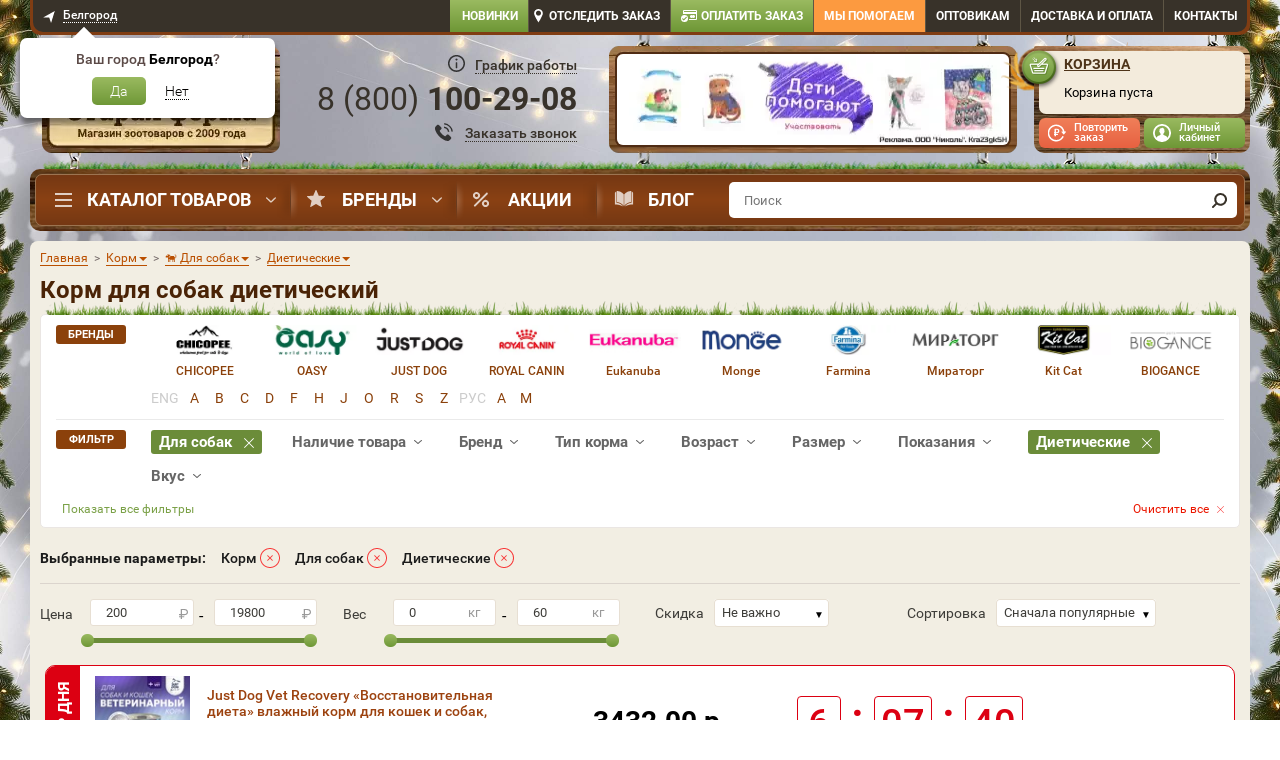

--- FILE ---
content_type: text/css;charset=UTF-8
request_url: https://static.dogeat.ru/css/appprolog.css?ver=1&key=eyJwcm9sb2ciOnsiXC9jc3NcL21haW4uY3NzIjp0cnVlLCJcL2Nzc1wvbmV3LWhlYWRlci5jc3MiOnRydWUsIlwvY3NzXC9wYWdlLWhvbWUuY3NzIjp0cnVlLCJcL2Nzc1wvY2F0YWxvZy5jc3MiOnRydWUsIlwvY3NzXC9tb2RhbC5jc3MiOnRydWUsIlwvY3NzXC9zaGFyZS5jc3MiOnRydWUsIlwvY3NzXC9tYWluX2FkZGl0aW9uYWwuY3NzIjp0cnVlLCJcL2Nzc1wvc2hhcmVfYWRkaXRpb25hbC5jc3MiOnRydWUsIlwvY3NzXC9icmFuZGlyb3ZhbmllX2FkZGl0aW9uYWwuY3NzIjp0cnVlfSwiZXBpbG9nIjpbXX0%3D
body_size: 126029
content:
@charset "UTF-8";
@font-face{font-family:"Roboto";src:url("/templates/dogeatold/fonts/roboto-black.woff") format("woff"), url("/templates/dogeatold/fonts/roboto-black.woff2") format("woff2");font-weight:900;font-style:normal;font-display:auto;-webkit-font-smoothing:antialiased;-moz-osx-font-smoothing:grayscale;font-display:swap}@font-face{font-family:"Roboto";src:url("/templates/dogeatold/fonts/roboto-blackitalic.woff") format("woff"), url("/templates/dogeatold/fonts/roboto-blackitalic.woff2") format("woff2");font-weight:900;font-style:italic;font-display:auto;-webkit-font-smoothing:antialiased;-moz-osx-font-smoothing:grayscale;font-display:swap}@font-face{font-family:"Roboto";src:url("/templates/dogeatold/fonts/roboto-medium.woff") format("woff"), url("/templates/dogeatold/fonts/roboto-medium.woff2") format("woff2");font-weight:500;font-style:normal;font-display:auto;-webkit-font-smoothing:antialiased;-moz-osx-font-smoothing:grayscale;font-display:swap}@font-face{font-family:"Roboto";src:url("/templates/dogeatold/fonts/roboto-mediumitalic.woff") format("woff"), url("/templates/dogeatold/fonts/roboto-mediumitalic.woff2") format("woff2");font-weight:500;font-style:italic;font-display:auto;-webkit-font-smoothing:antialiased;-moz-osx-font-smoothing:grayscale;font-display:swap}@font-face{font-family:"Roboto";src:url("/templates/dogeatold/fonts/roboto-bold.woff") format("woff"), url("/templates/dogeatold/fonts/roboto-bold.woff2") format("woff2");font-weight:bold;font-style:normal;font-display:auto;-webkit-font-smoothing:antialiased;-moz-osx-font-smoothing:grayscale;font-display:swap}@font-face{font-family:"Roboto";src:url("/templates/dogeatold/fonts/roboto-bolditalic.woff") format("woff"), url("/templates/dogeatold/fonts/roboto-bolditalic.woff2") format("woff2");font-weight:bold;font-style:italic;font-display:auto;-webkit-font-smoothing:antialiased;-moz-osx-font-smoothing:grayscale;font-display:swap}@font-face{font-family:"Roboto";src:url("/templates/dogeatold/fonts/roboto-regular.woff") format("woff"), url("/templates/dogeatold/fonts/roboto-regular.woff2") format("woff2");font-weight:normal;font-style:normal;font-display:auto;-webkit-font-smoothing:antialiased;-moz-osx-font-smoothing:grayscale;font-display:swap}@font-face{font-family:"Roboto";src:url("/templates/dogeatold/fonts/roboto-italic.woff") format("woff"), url("/templates/dogeatold/fonts/roboto-italic.woff2") format("woff2");font-weight:normal;font-style:italic;font-display:auto;-webkit-font-smoothing:antialiased;-moz-osx-font-smoothing:grayscale;font-display:swap}@font-face{font-family:"Roboto";src:url("/templates/dogeatold/fonts/roboto-light.woff") format("woff"), url("/templates/dogeatold/fonts/roboto-light.woff2") format("woff2");font-weight:300;font-style:normal;font-display:auto;-webkit-font-smoothing:antialiased;-moz-osx-font-smoothing:grayscale;font-display:swap}@font-face{font-family:"Roboto";src:url("/templates/dogeatold/fonts/roboto-lightitalic.woff") format("woff"), url("/templates/dogeatold/fonts/roboto-lightitalic.woff2") format("woff2");font-weight:300;font-style:italic;font-display:auto;-webkit-font-smoothing:antialiased;-moz-osx-font-smoothing:grayscale;font-display:swap}@font-face{font-family:"Roboto";src:url("/templates/dogeatold/fonts/roboto-thin.woff") format("woff"), url("/templates/dogeatold/fonts/roboto-thin.woff2") format("woff2");font-weight:100;font-style:normal;font-display:auto;-webkit-font-smoothing:antialiased;-moz-osx-font-smoothing:grayscale;font-display:swap}@font-face{font-family:"Roboto";src:url("/templates/dogeatold/fonts/roboto-thinitalic.woff") format("woff"), url("/templates/dogeatold/fonts/roboto-thinitalic.woff2") format("woff2");font-weight:100;font-style:italic;font-display:auto;-webkit-font-smoothing:antialiased;-moz-osx-font-smoothing:grayscale;font-display:swap}@font-face{font-family:"DINPro";src:url("/templates/dogeatold/fonts/DINPro-Bold.woff") format("woff"), url("/templates/dogeatold/fonts/DINPro-Bold.woff2") format("woff2");font-weight:700;font-style:normal;font-display:auto;-webkit-font-smoothing:antialiased;-moz-osx-font-smoothing:grayscale;font-display:swap}@font-face{font-family:"DINPro";src:url("/templates/dogeatold/fonts/DINPro-Medium.woff") format("woff"), url("/templates/dogeatold/fonts/DINPro-Medium.woff2") format("woff2");font-weight:500;font-style:normal;font-display:auto;-webkit-font-smoothing:antialiased;-moz-osx-font-smoothing:grayscale;font-display:swap}@font-face{font-family:"DINPro";src:url("/templates/dogeatold/fonts/DINPro-Regular.woff") format("woff"), url("/templates/dogeatold/fonts/DINPro-Regular.woff2") format("woff2");font-weight:400;font-style:normal;font-display:auto;-webkit-font-smoothing:antialiased;-moz-osx-font-smoothing:grayscale;font-display:swap}@font-face{font-family:"PF Din Text Comp Pro";src:url("/templates/dogeatold/fonts/PFDinTextCompPro-Medium.woff") format("woff"), url("/templates/dogeatold/fonts/PFDinTextCompPro-Medium.woff2") format("woff2");font-weight:500;font-style:normal;font-display:auto;-webkit-font-smoothing:antialiased;-moz-osx-font-smoothing:grayscale;font-display:swap}@font-face{font-family:"Ossem Rust";src:url("/templates/dogeatold/fonts/Ossemrust.woff") format("woff"), url("/templates/dogeatold/fonts/Ossemrust.woff2") format("woff2");font-weight:normal;font-style:normal;font-display:auto;-webkit-font-smoothing:antialiased;-moz-osx-font-smoothing:grayscale;font-display:swap}@font-face{font-family:"Open Sans";src:url("/templates/dogeatold/fonts/OpenSansBold.woff") format("woff"), url("/templates/dogeatold/fonts/OpenSansBold.woff2") format("woff2");font-weight:700;font-style:normal;font-display:auto;-webkit-font-smoothing:antialiased;-moz-osx-font-smoothing:grayscale;font-display:swap}@font-face{font-family:"Open Sans";src:url("/templates/dogeatold/fonts/OpenSansRegular.woff") format("woff"), url("/templates/dogeatold/fonts/OpenSansRegular.woff2") format("woff2");font-weight:500;font-style:normal;font-display:auto;-webkit-font-smoothing:antialiased;-moz-osx-font-smoothing:grayscale;font-display:swap}@font-face{font-family:"Open Sans";src:url("/templates/dogeatold/fonts/OpenSansSemiBold.woff") format("woff"), url("/templates/dogeatold/fonts/OpenSansSemiBold.woff2") format("woff2");font-weight:600;font-style:normal;font-display:auto;-webkit-font-smoothing:antialiased;-moz-osx-font-smoothing:grayscale;font-display:swap}@font-face{font-family:"MyriadPro-Bold";src:url("/templates/dogeatold/fonts/MyriadPro-Bold.woff") format("woff"), url("/templates/dogeatold/fonts/MyriadPro-Bold.woff2") format("woff2");font-weight:600;font-style:normal;font-display:auto;-webkit-font-smoothing:antialiased;-moz-osx-font-smoothing:grayscale;font-display:swap}@font-face{font-family:"MyriadPro";src:url("/templates/dogeatold/fonts/MyriadPro/MyriadPro-Regular.woff") format("woff"), url("/templates/dogeatold/fonts/MyriadPro/MyriadPro-Regular.woff2") format("woff2");font-weight:600;font-style:normal;font-display:auto;-webkit-font-smoothing:antialiased;-moz-osx-font-smoothing:grayscale;font-display:swap}@font-face{font-family:"MyriadPro-Cond";src:url("/templates/dogeatold/fonts/MyriadPro/MyriadPro-Cond.woff") format("woff"), url("/templates/dogeatold/fonts/MyriadPro/MyriadPro-Cond.woff2") format("woff2");font-weight:600;font-style:normal;font-display:auto;-webkit-font-smoothing:antialiased;-moz-osx-font-smoothing:grayscale;font-display:swap}@font-face{font-family:"MyriadPro-BlackCond";src:url("/templates/dogeatold/fonts/MyriadPro/MyriadPro-BlackCond.woff") format("woff"), url("/templates/dogeatold/fonts/MyriadPro/MyriadPro-BlackCond.woff2") format("woff2");font-weight:600;font-style:normal;font-display:auto;-webkit-font-smoothing:antialiased;-moz-osx-font-smoothing:grayscale;font-display:swap}@font-face{font-family:"BebasNeue-Bold";src:url("/templates/dogeatold/fonts/BebasNeue/BebasNeueBold.woff") format("woff"), url("/templates/dogeatold/fonts/BebasNeue/BebasNeueBold.woff2") format("woff2");font-weight:600;font-style:normal;font-display:auto;-webkit-font-smoothing:antialiased;-moz-osx-font-smoothing:grayscale;font-display:swap}@font-face{font-family:"BebasNeue";src:url("/templates/dogeatold/fonts/BebasNeue/bebasneueregular.woff") format("woff"), url("/templates/dogeatold/fonts/BebasNeue/bebasneueregular.woff2") format("woff2");font-weight:600;font-style:normal;font-display:auto;-webkit-font-smoothing:antialiased;-moz-osx-font-smoothing:grayscale;font-display:swap}html{font-family:sans-serif;-ms-text-size-adjust:100%;-webkit-text-size-adjust:100%}body{font-family:Roboto, Arial, "Helvetica Neue", Helvetica, sans-serif;font-size:16px;background:#fff;color:#000;margin:0}*{box-sizing:border-box}*:before,*:after{box-sizing:border-box}article,aside,details,figcaption,figure,footer,header,main,menu,nav,section,summary{display:block}audio,canvas,progress,video{display:inline-block}audio:not([controls]){display:none;height:0}progress{vertical-align:baseline}template,[hidden]{display:none}a{background-color:transparent;-webkit-text-decoration-skip:objects;color:#3a2b22;transition:all 0.3s;outline:none}a img{border:none}a:hover{outline-width:0;color:#934e1c}abbr[title]{border-bottom:none;text-decoration:underline;text-decoration:underline dotted}b,strong{font-weight:inherit}b,strong{font-weight:bolder}dfn{font-style:italic}h1{font-size:2em;margin:0.67em 0}mark{background-color:#ff0;color:#000}small{font-size:80%}sub,sup{font-size:75%;line-height:0;position:relative;vertical-align:baseline}sub{bottom:-0.25em}sup{top:-0.5em}img{border-style:none;max-width:100%;height:auto}svg:not(:root){overflow:hidden}code,kbd,pre,samp{font-family:monospace, monospace;font-size:1em}figure{margin:1em 40px}hr{box-sizing:content-box;height:0;overflow:visible}button,input,select,textarea{font:inherit;margin:0;transition:all 0.3s;outline:none}optgroup{font-weight:bold}button,input{overflow:visible}button,select{text-transform:none}button,html [type="button"],[type="reset"],[type="submit"]{-webkit-appearance:button;cursor:pointer}button::-moz-focus-inner,[type="button"]::-moz-focus-inner,[type="reset"]::-moz-focus-inner,[type="submit"]::-moz-focus-inner{border-style:none;padding:0}button:-moz-focusring,[type="button"]:-moz-focusring,[type="reset"]:-moz-focusring,[type="submit"]:-moz-focusring{outline:1px dotted ButtonText}fieldset{border:1px solid #c0c0c0;margin:0 2px;padding:0.35em 0.625em 0.75em}legend{box-sizing:border-box;color:inherit;display:table;max-width:100%;padding:0;white-space:normal}textarea{overflow:auto}[type="checkbox"],[type="radio"]{box-sizing:border-box;padding:0}[type="number"]::-webkit-inner-spin-button,[type="number"]::-webkit-outer-spin-button{height:auto}[type="search"]{-webkit-appearance:textfield;outline-offset:-2px}[type="search"]::-webkit-search-cancel-button,[type="search"]::-webkit-search-decoration{-webkit-appearance:none}::-webkit-input-placeholder{color:inherit;opacity:0.54}::-webkit-file-upload-button{-webkit-appearance:button;font:inherit}input[required]{box-shadow:none}.container{margin-right:auto;margin-left:auto;padding-left:10px;padding-right:10px}body div.container{margin-left:auto !important;margin-right:auto !important}@media (min-width:768px){.container{width:750px}}@media (min-width:992px){.container{width:970px}}@media (min-width:1260px){.container{width:1240px}}.w-10{width:10% !important}.w-20{width:20% !important}.w-25{width:25% !important}.w-30{width:30% !important}.w-33{width:33.33% !important}.w-40{width:40% !important}.w-50{width:50% !important}.w-60{width:60% !important}.w-66{width:66.66% !important}.w-70{width:80% !important}.w-75{width:75% !important}.w-80{width:80% !important}.w-90{width:90% !important}.w-100{width:100% !important}.m-0{margin:0 !important}.p-0{padding:0 !important}.m-t-0{margin-top:0 !important}.m-t-1{margin-top:1px !important}.m-t-3{margin-top:3px !important}.m-t-5{margin-top:5px !important}.m-t-7{margin-top:7px !important}.m-t-10{margin-top:10px !important}.m-t-15{margin-top:15px !important}.m-t-20{margin-top:20px !important}.m-t-25{margin-top:25px !important}.m-t-30{margin-top:30px !important}.m-t-40{margin-top:40px !important}.m-t-50{margin-top:50px !important}.m-t-75{margin-top:75px !important}.m-l-0{margin-left:0 !important}.m-l-1{margin-left:1px !important}.m-l-3{margin-left:3px !important}.m-l-5{margin-left:5px !important}.m-l-7{margin-left:7px !important}.m-l-10{margin-left:10px !important}.m-l-15{margin-left:15px !important}.m-l-20{margin-left:20px !important}.m-l-25{margin-left:25px !important}.m-l-30{margin-left:30px !important}.m-l-40{margin-left:40px !important}.m-l-50{margin-left:50px !important}.m-l-75{margin-left:75px !important}.m-r-0{margin-right:0 !important}.m-r-1{margin-right:1px !important}.m-r-3{margin-right:3px !important}.m-r-5{margin-right:5px !important}.m-r-7{margin-right:7px !important}.m-r-10{margin-right:10px !important}.m-r-15{margin-right:15px !important}.m-r-20{margin-right:20px !important}.m-r-25{margin-right:25px !important}.m-r-30{margin-right:30px !important}.m-r-40{margin-right:40px !important}.m-r-50{margin-right:50px !important}.m-r-75{margin-right:75px !important}.m-b-0{margin-bottom:0 !important}.m-b-1{margin-bottom:1px !important}.m-b-3{margin-bottom:3px !important}.m-b-5{margin-bottom:5px !important}.m-b-7{margin-bottom:7px !important}.m-b-10{margin-bottom:10px !important}.m-b-15{margin-bottom:15px !important}.m-b-20{margin-bottom:20px !important}.m-b-25{margin-bottom:25px !important}.m-b-30{margin-bottom:30px !important}.m-b-40{margin-bottom:40px !important}.m-b-50{margin-bottom:50px !important}.m-b-75{margin-bottom:75px !important}.p-t-0{padding-top:0 !important}.p-t-1{padding-top:1px !important}.p-t-3{padding-top:3px !important}.p-t-5{padding-top:5px !important}.p-t-7{padding-top:7px !important}.p-t-10{padding-top:10px !important}.p-t-15{padding-top:15px !important}.p-t-20{padding-top:20px !important}.p-t-25{padding-top:25px !important}.p-t-30{padding-top:30px !important}.p-t-40{padding-top:40px !important}.p-t-50{padding-top:50px !important}.p-t-75{padding-top:75px !important}.p-l-0{padding-left:0 !important}.p-l-1{padding-left:1px !important}.p-l-3{padding-left:3px !important}.p-l-5{padding-left:5px !important}.p-l-7{padding-left:7px !important}.p-l-10{padding-left:10px !important}.p-l-15{padding-left:15px !important}.p-l-20{padding-left:20px !important}.p-l-25{padding-left:25px !important}.p-l-30{padding-left:30px !important}.p-l-40{padding-left:40px !important}.p-l-50{padding-left:50px !important}.p-l-75{padding-left:75px !important}.p-r-0{padding-right:0 !important}.p-r-1{padding-right:1px !important}.p-r-3{padding-right:3px !important}.p-r-5{padding-right:5px !important}.p-r-7{padding-right:7px !important}.p-r-10{padding-right:10px !important}.p-r-15{padding-right:15px !important}.p-r-20{padding-right:20px !important}.p-r-25{padding-right:25px !important}.p-r-30{padding-right:30px !important}.p-r-40{padding-right:40px !important}.p-r-50{padding-right:50px !important}.p-r-75{padding-right:75px !important}.p-b-0{padding-bottom:0 !important}.p-b-1{padding-bottom:1px !important}.p-b-3{padding-bottom:3px !important}.p-b-5{padding-bottom:5px !important}.p-b-7{padding-bottom:7px !important}.p-b-10{padding-bottom:10px !important}.p-b-15{padding-bottom:15px !important}.p-b-20{padding-bottom:20px !important}.p-b-25{padding-bottom:25px !important}.p-b-30{padding-bottom:30px !important}.p-b-40{padding-bottom:40px !important}.p-b-50{padding-bottom:50px !important}.p-b-75{padding-bottom:75px !important}.container-fluid{margin-right:auto;margin-left:auto;padding-left:10px;padding-right:10px}.row{margin-left:-10px;margin-right:-10px}.col-xs-1,.col-sm-1,.col-md-1,.col-lg-1,.col-xs-2,.col-sm-2,.col-md-2,.col-lg-2,.col-xs-3,.col-sm-3,.col-md-3,.col-lg-3,.col-xs-4,.col-sm-4,.col-md-4,.col-lg-4,.col-xs-5,.col-sm-5,.col-md-5,.col-lg-5,.col-xs-6,.col-sm-6,.col-md-6,.col-lg-6,.col-xs-7,.col-sm-7,.col-md-7,.col-lg-7,.col-xs-8,.col-sm-8,.col-md-8,.col-lg-8,.col-xs-9,.col-sm-9,.col-md-9,.col-lg-9,.col-xs-10,.col-sm-10,.col-md-10,.col-lg-10,.col-xs-11,.col-sm-11,.col-md-11,.col-lg-11,.col-xs-12,.col-sm-12,.col-md-12,.col-lg-12{position:relative;min-height:1px;padding-left:10px;padding-right:10px}.col-xs-1,.col-xs-2,.col-xs-3,.col-xs-4,.col-xs-5,.col-xs-6,.col-xs-7,.col-xs-8,.col-xs-9,.col-xs-10,.col-xs-11,.col-xs-12{float:left}.col-xs-12{width:100%}.col-xs-11{width:91.66666667%}.col-xs-10{width:83.33333333%}.col-xs-9{width:75%}.col-xs-8{width:66.66666667%}.col-xs-7{width:58.33333333%}.col-xs-6{width:49.5%}.col-xs-5{width:41.66666667%}.col-xs-4{width:33.33333333%}.col-xs-3{width:25%}.col-xs-2{width:16.66666667%}.col-xs-1{width:8.33333333%}.col-xs-pull-12{right:100%}.col-xs-pull-11{right:91.66666667%}.col-xs-pull-10{right:83.33333333%}.col-xs-pull-9{right:75%}.col-xs-pull-8{right:66.66666667%}.col-xs-pull-7{right:58.33333333%}.col-xs-pull-6{right:50%}.col-xs-pull-5{right:41.66666667%}.col-xs-pull-4{right:33.33333333%}.col-xs-pull-3{right:25%}.col-xs-pull-2{right:16.66666667%}.col-xs-pull-1{right:8.33333333%}.col-xs-pull-0{right:auto}.col-xs-push-12{left:100%}.col-xs-push-11{left:91.66666667%}.col-xs-push-10{left:83.33333333%}.col-xs-push-9{left:75%}.col-xs-push-8{left:66.66666667%}.col-xs-push-7{left:58.33333333%}.col-xs-push-6{left:50%}.col-xs-push-5{left:41.66666667%}.col-xs-push-4{left:33.33333333%}.col-xs-push-3{left:25%}.col-xs-push-2{left:16.66666667%}.col-xs-push-1{left:8.33333333%}.col-xs-push-0{left:auto}.col-xs-offset-12{margin-left:100%}.col-xs-offset-11{margin-left:91.66666667%}.col-xs-offset-10{margin-left:83.33333333%}.col-xs-offset-9{margin-left:75%}.col-xs-offset-8{margin-left:66.66666667%}.col-xs-offset-7{margin-left:58.33333333%}.col-xs-offset-6{margin-left:50%}.col-xs-offset-5{margin-left:41.66666667%}.col-xs-offset-4{margin-left:33.33333333%}.col-xs-offset-3{margin-left:25%}.col-xs-offset-2{margin-left:16.66666667%}.col-xs-offset-1{margin-left:8.33333333%}.col-xs-offset-0{margin-left:0%}@media (min-width:768px){.col-sm-1,.col-sm-2,.col-sm-3,.col-sm-4,.col-sm-5,.col-sm-6,.col-sm-7,.col-sm-8,.col-sm-9,.col-sm-10,.col-sm-11,.col-sm-12{float:left}.col-sm-12{width:100%}.col-sm-11{width:91.66666667%}.col-sm-10{width:83.33333333%}.col-sm-9{width:75%}.col-sm-8{width:66.66666667%}.col-sm-7{width:58.33333333%}.col-sm-6{width:50%}.col-sm-5{width:41.66666667%}.col-sm-4{width:33.33333333%}.col-sm-3{width:25%}.col-sm-2{width:16.66666667%}.col-sm-1{width:8.33333333%}.col-sm-pull-12{right:100%}.col-sm-pull-11{right:91.66666667%}.col-sm-pull-10{right:83.33333333%}.col-sm-pull-9{right:75%}.col-sm-pull-8{right:66.66666667%}.col-sm-pull-7{right:58.33333333%}.col-sm-pull-6{right:50%}.col-sm-pull-5{right:41.66666667%}.col-sm-pull-4{right:33.33333333%}.col-sm-pull-3{right:25%}.col-sm-pull-2{right:16.66666667%}.col-sm-pull-1{right:8.33333333%}.col-sm-pull-0{right:auto}.col-sm-push-12{left:100%}.col-sm-push-11{left:91.66666667%}.col-sm-push-10{left:83.33333333%}.col-sm-push-9{left:75%}.col-sm-push-8{left:66.66666667%}.col-sm-push-7{left:58.33333333%}.col-sm-push-6{left:50%}.col-sm-push-5{left:41.66666667%}.col-sm-push-4{left:33.33333333%}.col-sm-push-3{left:25%}.col-sm-push-2{left:16.66666667%}.col-sm-push-1{left:8.33333333%}.col-sm-push-0{left:auto}.col-sm-offset-12{margin-left:100%}.col-sm-offset-11{margin-left:91.66666667%}.col-sm-offset-10{margin-left:83.33333333%}.col-sm-offset-9{margin-left:75%}.col-sm-offset-8{margin-left:66.66666667%}.col-sm-offset-7{margin-left:58.33333333%}.col-sm-offset-6{margin-left:50%}.col-sm-offset-5{margin-left:41.66666667%}.col-sm-offset-4{margin-left:33.33333333%}.col-sm-offset-3{margin-left:25%}.col-sm-offset-2{margin-left:16.66666667%}.col-sm-offset-1{margin-left:8.33333333%}.col-sm-offset-0{margin-left:0%}}@media (min-width:992px){.col-md-1,.col-md-2,.col-md-3,.col-md-4,.col-md-5,.col-md-6,.col-md-7,.col-md-8,.col-md-9,.col-md-10,.col-md-11,.col-md-12{float:left}.col-md-12{width:100%}.col-md-11{width:91.66666667%}.col-md-10{width:83.33333333%}.col-md-9{width:75%}.col-md-8{width:66.66666667%}.col-md-7{width:58.33333333%}.col-md-6{width:50%}.col-md-5{width:41.66666667%}.col-md-4{width:33.33333333%}.col-md-3{width:25%}.col-md-2{width:16.66666667%}.col-md-1{width:8.33333333%}.col-md-pull-12{right:100%}.col-md-pull-11{right:91.66666667%}.col-md-pull-10{right:83.33333333%}.col-md-pull-9{right:75%}.col-md-pull-8{right:66.66666667%}.col-md-pull-7{right:58.33333333%}.col-md-pull-6{right:50%}.col-md-pull-5{right:41.66666667%}.col-md-pull-4{right:33.33333333%}.col-md-pull-3{right:25%}.col-md-pull-2{right:16.66666667%}.col-md-pull-1{right:8.33333333%}.col-md-pull-0{right:auto}.col-md-push-12{left:100%}.col-md-push-11{left:91.66666667%}.col-md-push-10{left:83.33333333%}.col-md-push-9{left:75%}.col-md-push-8{left:66.66666667%}.col-md-push-7{left:58.33333333%}.col-md-push-6{left:50%}.col-md-push-5{left:41.66666667%}.col-md-push-4{left:33.33333333%}.col-md-push-3{left:25%}.col-md-push-2{left:16.66666667%}.col-md-push-1{left:8.33333333%}.col-md-push-0{left:auto}.col-md-offset-12{margin-left:100%}.col-md-offset-11{margin-left:91.66666667%}.col-md-offset-10{margin-left:83.33333333%}.col-md-offset-9{margin-left:75%}.col-md-offset-8{margin-left:66.66666667%}.col-md-offset-7{margin-left:58.33333333%}.col-md-offset-6{margin-left:50%}.col-md-offset-5{margin-left:41.66666667%}.col-md-offset-4{margin-left:33.33333333%}.col-md-offset-3{margin-left:25%}.col-md-offset-2{margin-left:16.66666667%}.col-md-offset-1{margin-left:8.33333333%}.col-md-offset-0{margin-left:0%}}@media (min-width:1260px){.col-lg-1,.col-lg-2,.col-lg-3,.col-lg-4,.col-lg-5,.col-lg-6,.col-lg-7,.col-lg-8,.col-lg-9,.col-lg-10,.col-lg-11,.col-lg-12{float:left}.col-lg-12{width:100%}.col-lg-11{width:91.66666667%}.col-lg-10{width:83.33333333%}.col-lg-9{width:75%}.col-lg-8{width:66.66666667%}.col-lg-7{width:58.33333333%}.col-lg-6{width:50%}.col-lg-5{width:41.66666667%}.col-lg-4{width:33.33333333%}.col-lg-3{width:25%}.col-lg-2{width:16.66666667%}.col-lg-1{width:8.33333333%}.col-lg-pull-12{right:100%}.col-lg-pull-11{right:91.66666667%}.col-lg-pull-10{right:83.33333333%}.col-lg-pull-9{right:75%}.col-lg-pull-8{right:66.66666667%}.col-lg-pull-7{right:58.33333333%}.col-lg-pull-6{right:50%}.col-lg-pull-5{right:41.66666667%}.col-lg-pull-4{right:33.33333333%}.col-lg-pull-3{right:25%}.col-lg-pull-2{right:16.66666667%}.col-lg-pull-1{right:8.33333333%}.col-lg-pull-0{right:auto}.col-lg-push-12{left:100%}.col-lg-push-11{left:91.66666667%}.col-lg-push-10{left:83.33333333%}.col-lg-push-9{left:75%}.col-lg-push-8{left:66.66666667%}.col-lg-push-7{left:58.33333333%}.col-lg-push-6{left:50%}.col-lg-push-5{left:41.66666667%}.col-lg-push-4{left:33.33333333%}.col-lg-push-3{left:25%}.col-lg-push-2{left:16.66666667%}.col-lg-push-1{left:8.33333333%}.col-lg-push-0{left:auto}.col-lg-offset-12{margin-left:100%}.col-lg-offset-11{margin-left:91.66666667%}.col-lg-offset-10{margin-left:83.33333333%}.col-lg-offset-9{margin-left:75%}.col-lg-offset-8{margin-left:66.66666667%}.col-lg-offset-7{margin-left:58.33333333%}.col-lg-offset-6{margin-left:50%}.col-lg-offset-5{margin-left:41.66666667%}.col-lg-offset-4{margin-left:33.33333333%}.col-lg-offset-3{margin-left:25%}.col-lg-offset-2{margin-left:16.66666667%}.col-lg-offset-1{margin-left:8.33333333%}.col-lg-offset-0{margin-left:0%}}.clearfix:before,.clearfix:after,.container:before,.container:after,.container-fluid:before,.container-fluid:after,.row:before,.row:after{content:" ";display:table}.clearfix:after,.container:after,.container-fluid:after,.row:after{clear:both}.pull-right{float:right !important}.pull-left{float:left !important}.fade{opacity:0;-webkit-transition:opacity 0.15s linear;-o-transition:opacity 0.15s linear;transition:opacity 0.15s linear}.fade.in{opacity:1}.alignleft{float:left;margin:0 30px 20px 0}.alignright{float:right;margin:0 0 20px 30px}.aligncenter{display:block;margin:0 auto}.visible-xs,.visible-sm,.visible-md,.visible-lg{display:none !important}@media (max-width:767px){.visible-xs{display:block !important}}@media (min-width:768px) and (max-width:991px){.visible-sm{display:block !important}}@media (min-width:992px) and (max-width:1259px){.visible-md{display:block !important}}@media (min-width:1260px){.visible-lg{display:block !important}}@media (max-width:767px){.hidden-xs{display:none !important}}@media (min-width:768px) and (max-width:991px){.hidden-sm{display:none !important}}@media (min-width:992px) and (max-width:1259px){.hidden-md{display:none !important}}@media (min-width:1260px){.hidden-lg{display:none !important}}.banner-top{position:fixed;display:none;z-index:1041;width:100%;top:0;transition:all 0.4s}body.mobile-search-active .banner-top{display:none !important}.banner-top__state1{display:block}.state0 .banner-top__state1{display:none}.banner-top__state0{display:none;border:none;background:#9664C5;width:100%;-webkit-appearance:none;color:#fff;padding:7px 0}.banner-top__state0:before,.banner-top__state0:after{content:"";background-image:url("/templates/dogeatold/images/design/svg/ico-arrow-nav.svg");display:inline-block;width:1em;height:1em;vertical-align:middle;background-repeat:no-repeat;background-position:center;background-size:contain}.banner-top__state0:before{float:left;margin-left:1em}.banner-top__state0:after{float:right;margin-right:1em}.state0 .banner-top__state0{display:block}.banner-top__close{position:absolute;z-index:1;border:0;background:none;background-image:url(/images/design/svg/ico-close2-default.svg);background-position:center;background-repeat:no-repeat;top:50%;right:1px;width:45px;height:45px;background-size:25px auto;margin-top:-22.5px;padding:0;display:block;-webkit-appearance:none}.banner-top__link{display:block;font-size:0;line-height:0}.banner-top__image{width:100%;display:block}.mm-opened body{padding-top:0 !important}body.mobile-search-active>#mm-0{padding-top:0}body{background-color:#4E341B}@media only screen   and (min-width: 768px){body{background:#4e341b url("/templates/dogeatold/images/bg_fon.jpg") center -64px repeat;background-size:auto}}@media only screen   and (max-width: 991px){body{padding-bottom:40px}}body:before{content:"";display:block;position:absolute;z-index:0;height:80px;background:linear-gradient(to bottom, black, transparent);width:100%}body.mobile:before,body.tablet:before{content:none}.content-wrap{border-radius:8px;background:#f2eee3;padding-bottom:200px;margin-bottom:6px;position:relative}@media only screen   and (min-width: 1050px){.content-wrap_home{background-repeat:no-repeat;background-position:0 100%;background-color:#f2eee3}body.page-main .content-wrap_home{padding-bottom:55px}}@media only screen   and (max-width: 768px){.content-wrap{margin-left:-10px;margin-right:-10px}}.tablet .content-wrap,.mobile .content-wrap{margin-top:60px;padding-bottom:30px;border-radius:0}@media only screen   and (min-width: 768px){.tablet .content-wrap,.mobile .content-wrap{margin-top:60px}}@media only screen   and (max-width: 991px){.content-wrap_home{background-size:100% auto;padding-bottom:130px}}@media only screen   and (max-width: 767px){.content-wrap_home{padding-bottom:30px}}.content{margin:10px 14px 0 -50px}@media only screen   and (max-width: 1259px){.content{margin-left:-15px}}@media only screen   and (max-width: 991px){.content{margin-left:0;margin-right:0}}.we_are_chosen-header .we_are_chosen-header_img{width:100%;height:15px;background-image:url("/templates/dogeatold/images/privilege/desc-mob.png");background-repeat:no-repeat;background-size:contain;background-position:center}.we_are_chosen{margin-top:10px;margin-bottom:20px;background:#cdc1b1;padding:15px 5px;border-radius:7px}.we_are_chosen .we_are_chosen-privilege{display:flex;flex-direction:row;flex-wrap:nowrap;justify-content:space-between}.we_are_chosen .we_are_chosen-privilege .privilege_item-1,.we_are_chosen .we_are_chosen-privilege .privilege_item-2,.we_are_chosen .we_are_chosen-privilege .privilege_item-3,.we_are_chosen .we_are_chosen-privilege .privilege_item-4,.we_are_chosen .we_are_chosen-privilege .privilege_item-5{display:flex;flex-direction:row;flex-wrap:nowrap;justify-content:center}@media (max-width:767px){.we_are_chosen .we_are_chosen-privilege .privilege_item-1,.we_are_chosen .we_are_chosen-privilege .privilege_item-2,.we_are_chosen .we_are_chosen-privilege .privilege_item-3,.we_are_chosen .we_are_chosen-privilege .privilege_item-4,.we_are_chosen .we_are_chosen-privilege .privilege_item-5{flex-direction:column;align-items:center;justify-content:flex-start}}.we_are_chosen .we_are_chosen-privilege .privilege_item-1{width:25%}.we_are_chosen .we_are_chosen-privilege .privilege_item-1 .privilege_item-img{width:25%}@media (max-width:767px){.we_are_chosen .we_are_chosen-privilege .privilege_item-1 .privilege_item-img{width:100%;height:50px}.we_are_chosen .we_are_chosen-privilege .privilege_item-1 .privilege_item-img img{max-height:100%}}.we_are_chosen .we_are_chosen-privilege .privilege_item-5{width:25%}@media (max-width:767px){.we_are_chosen .we_are_chosen-privilege .privilege_item-5 .privilege_item-img{width:100%;height:50px}.we_are_chosen .we_are_chosen-privilege .privilege_item-5 .privilege_item-img img{max-height:100%}}.we_are_chosen .we_are_chosen-privilege .privilege_item-2,.we_are_chosen .we_are_chosen-privilege .privilege_item-3,.we_are_chosen .we_are_chosen-privilege .privilege_item-4{width:20%}.we_are_chosen .we_are_chosen-privilege .privilege_item-img{width:30%;display:flex;flex-direction:column;flex-wrap:nowrap;justify-content:center}@media (max-width:767px){.we_are_chosen .we_are_chosen-privilege .privilege_item-img{width:100%;height:50px}.we_are_chosen .we_are_chosen-privilege .privilege_item-img img{max-height:100%}}.we_are_chosen .we_are_chosen-privilege .privilege_item-desc{padding-left:10px;display:flex;flex-direction:column;flex-wrap:nowrap;justify-content:center;color:#5b4530;font-weight:bold}@media (max-width:767px){.we_are_chosen .we_are_chosen-privilege .privilege_item-desc{font-size:10px;text-align:center;padding-left:0}}@media (max-width:1261px){.we_are_chosen .we_are_chosen-privilege .privilege_item-desc{width:80%}}.we_are_chosen .we_are_chosen-footer{padding-top:10px}.we_are_chosen .we_are_chosen-footer .we_are_chosen-footer_img{width:100%;height:46px;background-image:url("/templates/dogeatold/images/privilege/desc-desc.png");background-repeat:no-repeat;background-size:contain}.heading{font-size:24px;font-weight:700;color:#030201;margin:0 0 20px 0}.heading_catalog{color:#4a2306;margin-bottom:20px}.mm-page .heading_catalog{margin-bottom:10px}.heading_product{color:#433632;font-weight:400}@media only screen   and (max-width: 375px){.heading{font-size:20px}}.no-word-wrap{white-space:nowrap}@media only screen   and (min-width: 768px){html body .view-mobile{display:none}}@media only screen   and (max-width: 767px){html body .view-desk{display:none}}.strongly-hide{display:none !important}@media only screen and (max-width:767px){.__jivoMobileButton{bottom:47px !important}.__jivoMobileButton>jdiv{margin-left:10px !important}}.login-social{text-align:center;margin-bottom:50px}.login-social__head{display:inline-block;color:#727272;font-size:14px;font-weight:300;padding:0 110px;margin-bottom:25px;line-height:17px;position:relative}.login-social__head:before,.login-social__head:after{content:"";display:block;position:absolute;top:50%;left:0;width:88px;height:1px;background-color:#ccc}.login-social__head:after{left:auto;right:0}.login-social__body img{vertical-align:bottom}@media only screen   and (max-width: 767px){.login-social__head{padding:0 40px}.login-social__head:before,.login-social__head:after{width:30px}}@media only screen   and (max-width: 600px){.login-social{margin-bottom:30px}}.blurred{-webkit-filter:blur(2px);-moz-filter:blur(2px);-ms-filter:blur(2px);-o-filter:blur(2px);filter:blur(2px);filter:progid:DXImageTransform.Microsoft.Blur(PixelRadius="$blur-ie")}.hidden{display:none}#loader-img{height:40px}.metro-icon{line-height:1;display:inline-block;width:16px;height:16px;border-radius:50%;text-align:center;margin-right:5px;background-image:url("/templates/dogeatold/images/design/svg/ico-metro-logo.svg");background-repeat:no-repeat;background-position:center;background-size:auto}.ymap-name,.ymap-metro,.ymap-phone,.ymap-work{color:#6e6e6e}.ymap-name{color:#000;font-weight:bold}.ymap-metro .metro-icon{vertical-align:text-top;height:14px;width:14px;margin-right:3px}.pu{position:absolute;top:0;left:0;width:0;height:0;border-top:20px solid red;border-right:20px solid transparent;display:block;z-index:11}.tooltip{position:relative}.tooltip-message{display:block;opacity:0;position:absolute;bottom:100%;width:200px;left:50%;margin-left:-100px;background:#fff;border:solid 1px #ddd;border-radius:0;margin-bottom:7px;padding:10px 15px;text-align:left;box-sizing:border-box;transition:opacity 0.3s;box-shadow:0px 1px 8px #eee;color:#666;font-size:13px;line-height:1.2;z-index:-1}.tooltip-message.long{width:250px;left:50%;margin-left:-125px}.tooltip-message:before{content:"";border-top:solid 10px #fff;border-left:solid 10px transparent;border-right:solid 10px transparent;position:absolute;top:100%;left:50%;margin-left:-10px;z-index:1}.tooltip-message:after{content:"";border-top:solid 11px #ddd;border-left:solid 12px transparent;border-right:solid 12px transparent;position:absolute;top:100%;left:50%;margin-left:-12px;z-index:0}:hover>.tooltip-message{opacity:1;z-index:1}.regionAgree{position:fixed;bottom:0;z-index:1000;background:#fff;padding:15px;left:0;right:0;top:auto;text-align:center;box-shadow:0 0 5px #999}.regionAgree__cityname{font-weight:bold;padding:10px 0 25px;font-size:1.4em}.FAQ{background:#fff;border:solid 1px #c5b8a6;border-radius:8px;padding:10px 15px}.FAQ .faq-title h2{font-size:18px;display:block;text-align:center}.FAQ>div:not(.faq-title){padding:10px 10px;margin:0 0 8px;transition:box-shadow 0.3s, -webkit-box-shadow 0.3s;-webkit-box-shadow:0 1px 3px rgba(0, 0, 0, 0.12), 0 2px 2px rgba(0, 0, 0, 0.06), 0 0 2px rgba(0, 0, 0, 0.07);box-shadow:0 1px 3px rgba(0, 0, 0, 0.12), 0 2px 2px rgba(0, 0, 0, 0.06), 0 0 2px rgba(0, 0, 0, 0.07)}.FAQ>div:not(.faq-title):hover:not(.faq-title){-webkit-box-shadow:0 4px 5px rgba(0, 0, 0, 0.12), 0 3px 14px rgba(0, 0, 0, 0.06), 0 8px 10px rgba(0, 0, 0, 0.07);box-shadow:0 4px 5px rgba(0, 0, 0, 0.12), 0 3px 14px rgba(0, 0, 0, 0.06), 0 8px 10px rgba(0, 0, 0, 0.07)}.FAQ .question{position:relative;margin:0;transition:all 0.3s}.FAQ .question h3{font-size:16px}.FAQ .question:before,.FAQ .question:after{content:"";display:block;height:10px;width:1px;border-left:solid 1px #000;transform:rotate(135deg);position:absolute;top:50%;left:auto;right:10px;bottom:auto;margin-top:-5px;transition:all 0.3s}.FAQ .question:after{transform:rotate(45deg);right:3px}.FAQ .question h3{margin:0;cursor:pointer}.FAQ .question+div{margin:0;max-height:0;overflow:hidden;transition:all 0.3s}.FAQ .question.open{margin-bottom:5px}.FAQ .question.open:before{transform:rotate(45deg)}.FAQ .question.open:after{transform:rotate(135deg)}.FAQ .question.open+div{margin:0 0 1em;max-height:100px;overflow:auto}.num-control{height:30px;position:relative}.num-control__btn{display:block;position:absolute;top:1px;width:28px;height:28px;padding:0;text-align:center;font-size:14px;font-weight:400;line-height:28px;color:#cbba9d;background:none;border:none}.num-control__btn_minus{left:1px;border-right:1px solid #e3d9c8}.num-control__btn_plus{right:1px;border-left:1px solid #e3d9c8}.num-control__count{display:block;overflow:hidden;width:100%;height:30px;padding:0 30px;border:1px solid #e3d9c8;resize:none;color:#000;font-size:12px;font-weight:400;line-height:28px;text-align:center}.form-group{margin-bottom:10px}.form-group_check{padding:10px 0}.form-group_btn{text-align:right;position:relative}.form-cheap .form-group_btn{text-align:center}.form-error .form-group_btn{text-align:center;margin-bottom:0}.form-group_password{position:relative}.password-view,.password-view_show{position:absolute;top:50%;right:10px;width:24px;height:24px;margin-top:-12px;background-repeat:no-repeat;background-position:center;background-image:url("/templates/dogeatold/images/design/svg/ico-password-eye-hide.svg");background-size:20px 13px;cursor:pointer}.password-view_show{background-image:url("/templates/dogeatold/images/design/svg/ico-password-eye-show.svg")}.form-control{width:100%;height:40px;padding:0 15px;border:1px solid #9b9b9b;border-radius:3px;font-size:14px;font-weight:normal}.form-control:focus{border-color:#000}.form-control_textarea{display:block;height:80px;padding-top:10px;padding-bottom:10px;resize:vertical}.form-group_password .form-control{padding-right:40px}textarea.form-control{height:auto}.form-valid{position:relative}.form-valid_error .form-valid__control{border-color:#e10404}.form-valid__tooltip{position:absolute;top:50%;left:100%;z-index:100;margin-top:-15px;margin-left:-40px;white-space:nowrap;background-color:#e10404;border-radius:5px;padding:5px 10px;color:#fff;font-size:11px;font-weight:300;line-height:20px}.form-valid__tooltip:before{content:"";display:block;position:absolute;top:9px;left:-6px;width:0;height:0;border-right:6px solid #e10404;border-top:6px solid transparent;border-bottom:6px solid transparent}.form-valid__tooltip.on-top{top:-35px;margin:0;left:0}.form-valid__tooltip.on-top:before{top:100%;left:50%;border-top:6px solid #e10404;border-left:6px solid transparent;border-right:6px solid transparent;margin-left:-6px}@media only screen   and (max-width: 1259px){.form-valid_error .form-valid__control{border-top-right-radius:0}.form-valid__tooltip{margin:0 !important;top:-16px !important;left:auto !important;right:0;padding:0 5px;line-height:16px;border-radius:3px 3px 0 0}.form-valid__tooltip:before{display:none}}.form-call__foot{font-size:14px;font-weight:500;color:#5b4a47}.form-label{display:block;font-size:14px;font-weight:300;color:#000;line-height:40px;text-align:left}.form-label__required{font-weight:700;color:#f00}.btn-form{display:inline-block;background:linear-gradient(to bottom, #F18256, #E8603A);border-radius:5px;border:none;font-size:16px;font-weight:500;color:#fff;height:40px;padding:0 30px}.btn-form_full{width:100%}.btn-form:hover,.btn-form:focus{background:linear-gradient(to bottom, #F18256, #9D4026)}.btn{display:inline-block;border-radius:5px;border:none;font-size:16px;font-weight:500;color:#fff;height:40px;padding:0 30px;text-decoration:none;text-align:center}.btn_full{width:100%}.btn-disabled,.btn[disabled]{background:none !important;background-color:#bbb !important;cursor:default !important}.btn-sm{height:28px;font-size:14px}a.btn{line-height:40px}a.btn-sm{line-height:26px;padding:2px 15px 0;height:auto}.btn-green{background:linear-gradient(to bottom, #9ABA60, #6F9837);color:#fff;position:relative}.btn-green:hover,.btn-green:focus{background:linear-gradient(to bottom, #9ABA60, #3F571D);color:#fff}.form-blocked_active .btn-green{background:#999}.btn-red{background:linear-gradient(to bottom, #F18256, #E8603A);color:#fff}.btn-red:hover,.btn-red:focus{background:linear-gradient(to bottom, #F18256, #9D4026);color:#fff}.btn-gray{background:linear-gradient(to bottom, #e2e2e2, #999);color:#fff}.btn-agree[disabled],.form-blocked_active .btn-agree{background:#aaa !important;color:#fff}.btn-group{padding-top:5px}.btn-group__item{float:left;width:50%}.btn-group__item_repeat{text-align:left}.btn-group__item_history{text-align:right}.btn-history{display:inline-block;background:linear-gradient(to bottom, #F18256, #E8603A);border-radius:5px;border:none;font-size:16px;font-weight:500;line-height:40px;text-decoration:none;text-align:center;color:#fff;height:40px;padding:0 30px}.btn-history:hover{background:linear-gradient(to bottom, #F18256, #9D4026);color:#fff}.btn-history_repeat{background:linear-gradient(to bottom, #9ABA60, #6F9837)}.btn-history_repeat:hover,.btn-history_repeat:focus{background:linear-gradient(to bottom, #9ABA60, #3F571D)}.btn-fund{background:linear-gradient(to bottom, #FA9A4B, #FA9A4B);color:#fff;position:relative}.btn-fund:hover,.btn-fund:focus{background:linear-gradient(to bottom, #E08A43, #E08A43);color:#fff}.btn-default{background:#fff;color:#666;border:solid 1px}.btn-default:hover{background:#f9f9f9}.form-cheap .check-agree{display:table;margin-left:auto;margin-right:auto}.check-agree__checkbox{vertical-align:top;margin:0 3px 0 0;width:17px;height:17px}.check-agree__checkbox:not(checked){position:absolute;opacity:0}.check-agree__checkbox:not(checked)+.check-agree__label:before{content:"";position:absolute;top:0;left:0;width:16px;height:16px;background-color:#fff;border:1px solid #9b9b9b;border-radius:3px}.check-agree__checkbox:not(checked)+.check-agree__label:after{content:"";position:absolute;top:0;left:0;width:16px;height:16px;transition:all 0.2s;background-repeat:no-repeat;background-position:center;background-image:url("/templates/dogeatold/images/design/svg/ico-agree-checked.svg");background-color:#729a3a;background-size:10px 10px;transform:scale(0);border-radius:3px}.check-agree__checkbox:checked+.check-agree__label:after{transform:scale(1)}.check-agree__label{display:block;font-size:14px;font-weight:400;line-height:16px;color:#333;cursor:pointer;position:relative;padding:0 0 0 25px}.modal-user__btn_checkin .check-agree__label{font-size:13px}.check-agree__link{color:#995c22;text-decoration:underline}.check-agree__link:hover,.check-agree__link:focus{text-decoration:none}.form-blocked{position:relative}.form-blocked__overlay{position:absolute;top:0;right:0;bottom:0;left:0;display:none}.form-blocked_active .form-blocked__overlay{display:block}.select-control{width:100%;height:40px;padding:0 30px 0 10px;-webkit-appearance:none;-moz-appearance:none;text-overflow:"";-ms-appearance:none;appearance:none !important;color:#000;border-radius:5px;border:1px solid #9b9b9b;background-repeat:no-repeat;background-position:right center;background-image:url("/templates/dogeatold/images/design/svg/ico-arrow-select-form.svg");background-color:#fff;background-size:26px 8px;font-size:14px;font-weight:400}.form-radio{margin-bottom:15px;position:relative}.form-radio__select_subscription{width:230px;margin-left:30px;margin-bottom:20px}.form-radio__check{vertical-align:top;margin:0 3px 0 0;width:17px;height:17px}.form-radio__check:not(checked){position:absolute;opacity:0}.form-radio__check:not(checked)+.form-radio__label:before{content:"";position:absolute;top:1px;left:0;width:14px;height:14px;background-color:#fff;border:1px solid #9b9b9b;border-radius:50%}.form-radio__check:not(checked)+.form-radio__label:after{content:"";position:absolute;top:3px;left:2px;width:10px;height:10px;background-color:#f5f5f5;background-image:linear-gradient(to top, #6e9736 0%, #9aba60 100%);border-radius:50%;transition:all 0.2s;transform:scale(0)}.form-radio__check:checked+.form-radio__label:after{transform:scale(1)}.form-radio__label{display:block;font-size:14px;font-weight:300;line-height:16px;color:#333;cursor:pointer;position:relative;padding:0 0 0 25px}.form-radio__label_subscription{display:block;font-size:14px;font-weight:300;line-height:16px;position:relative;margin-left:57px;margin-top:15px}.cart-section .form-radio__label.helpfund{padding-right:0}.cart-section .form-radio__label.helpfund:after{background:#fa9a4b}.cart-section .form-radio__label.helpfund .form-radio__inner{margin-bottom:1em}.cart-section .form-radio__label.helpfund p{line-height:1.4;margin:0.5em 0;text-align:justify}.form-radio__inner{display:block;font-size:16px;margin-bottom:3px}.form-radio__inner_subscription{color:#000000;font-family:Roboto, sans-serif;font-size:14px;font-weight:400;margin-bottom:3px}.form-radio__inner_subscription_radio{width:100%;display:inline-block;font-size:16px;font-family:Roboto, sans-serif;color:#000000;font-weight:400;margin-bottom:3px;margin-left:5px}.form-radio__inner_subscription_pale{font-family:Roboto, sans-serif;color:#999999;font-weight:400;margin-bottom:3px}.form-radio__note{display:block;font-size:11px}.form-radio__price{display:block;color:#404040;font-size:16px;font-weight:700;line-height:16px}.form-radio__price_dist{color:#cb0000}.form-radio__link{color:#995c22;font-size:14px;text-decoration:none;border-bottom:1px dashed #995c22}.form-radio__link:hover,.form-radio__link:focus{color:#995c22;border-color:transparent}.form-radio__link.disabled{opacity:0.4}@media only screen   and (max-width: 375px){.form-radio__inner{font-size:14px}}.color-inherit{color:inherit !important}.select-control:disabled,.form-control:disabled{border-color:#999;background-color:#f6f6f6;color:#ddd}.select-control:disabled{background-image:url("/templates/dogeatold/images/design/svg/ico-arrow-select-form-disabled.svg")}.ajax-upload{font-weight:normal;font-size:13px;cursor:pointer}.ajax-upload input{display:none}.ajax-upload-image{padding:0 0 0 30px;background-image:url("/templates/dogeatold/images/design/upload-image.png");background-position:0 50%;background-repeat:no-repeat;background-size:auto 16px;font-size:14px;font-weight:normal}.region-select{position:relative;margin:8px 0 6px 10px}.region-select__link{display:block;position:relative;padding-left:20px;overflow:hidden;line-height:1.333333em;font-size:12px;font-weight:500;color:#fff}.region-select__link:before{content:"";display:block;position:absolute;top:3px;left:0;background:url("/templates/dogeatold/images/design/svg/ico-select-region.svg") no-repeat 0 0;background-size:12px 12px;width:12px;height:12px}.region-select__link:hover,.region-select__link:focus{text-decoration:none;color:#fff}.region-select__link span{color:inherit;display:inline-block;border:none;border-bottom:dotted 1px;line-height:1em;padding:0 0 1px;transition:border 0.3s}.region-select__link span:hover{border-bottom-color:transparent}@media only screen   and (max-width: 1259px){.region-select{margin-right:-35px}}.region-tooltip{position:absolute;top:100%;left:-23px;width:255px;z-index:900;background:#fff;border-radius:7px;text-align:center;padding:13px 7px;margin-top:15px;box-shadow:0 6px 6px rgba(0, 0, 0, 0.5);display:none}.region-tooltip_active{display:block}.region-tooltip:after{content:"";background:#fff;width:20px;height:20px;position:absolute;top:-7px;left:54px;z-index:-1;transform:rotate(45deg);opacity:1}.region-tooltip__head{color:#5b4a47;font-size:14px;font-weight:500;margin-bottom:10px}.region-tooltip__city{font-weight:700;color:#000}.region-tooltip__confirm{display:inline-block;width:54px;height:28px;line-height:28px;padding:0 3px;font-size:14px;font-weight:300;text-align:center;text-decoration:none;border:none;border-radius:5px;background:linear-gradient(to bottom, #9ABA60, #6F9837);color:#fff}.region-tooltip__confirm:hover,.region-tooltip__confirm:focus{background:linear-gradient(to bottom, #9ABA60, #3F571D);color:#fff}.region-tooltip__unconfirm{display:inline-block;width:54px;height:28px;padding:0 3px;font-size:14px;font-weight:300;text-align:center;text-decoration:none;border:none;background:none;color:#030201}.region-tooltip__unconfirm:hover .region-tooltip__inner,.region-tooltip__unconfirm:focus .region-tooltip__inner{border-bottom-color:transparent}.region-tooltip__inner{border-bottom:1px dotted #030201;transition:all 0.3s}.dop-region-tooltip{position:absolute;top:100%;left:-13px;width:175px;z-index:900;background:#fff;text-align:center;padding:20px 15px 15px;margin-top:20px;box-shadow:0 6px 6px rgba(0, 0, 0, 0.5);display:none}.dop-region-tooltip_active{display:block}.dop-region-tooltip__head{color:#5b4a47;font-size:16px;font-weight:500;margin-bottom:20px}.dop-region-tooltip__close{position:absolute;top:4px;right:6px;z-index:20;width:20px;height:20px;padding:0;border:none;background:url(/templates/dogeatold/images/design/svg/ico-close-modal-default.svg) center center no-repeat;background-size:10px 10px}.dop-region-tooltip__close:hover{background:url(/templates/dogeatold/images/design/svg/ico-close-modal-hover.svg) center center no-repeat;background-size:10px 10px}.dop-region-tooltip__body{padding-bottom:20px}.dop-region-tooltip__city{display:block;margin-top:4px;font-weight:700;color:#000}.dop-region-tooltip__confirm{display:inline-block;margin-bottom:15px;width:100%;height:28px;line-height:28px;padding:0 3px;font-size:16px;font-weight:300;text-align:center;text-decoration:none;border:none;background:linear-gradient(to bottom, #9ecb45, #7e9c48);color:#fff}.dop-region-tooltip__confirm:hover,.dop-region-tooltip__confirm:focus{background:linear-gradient(to bottom, #9ABA60, #3F571D);color:#fff}.dop-region-tooltip__unconfirm{display:inline-block;width:100%;height:28px;padding:0 3px;font-size:12px;font-weight:300;text-align:center;text-decoration:none;border:2px solid #dbdbdb;background:none;color:#030201}.dop-region-tooltip__unconfirm:hover,.dop-region-tooltip__unconfirm:focus{border:2px solid #9ABA60}.dop-region-tooltip__unconfirm:hover .region-tooltip__inner,.dop-region-tooltip__unconfirm:focus .region-tooltip__inner{border-bottom-color:transparent}.dop-region-tooltip__inner{transition:all 0.3s}.client-code{color:#f8e4b3;font-size:12px;line-height:20px;padding:6px 0;margin-left:-15px}@media only screen   and (max-width: 1259px){.client-code{margin-left:8px}}@media only screen   and (max-width: 991px){.client-code{margin-left:-15px}}.header{display:-webkit-box;display:-ms-flexbox;display:flex}.header__cart .go_to_site{margin-top:30px;background:#7fa447;padding:10px 20px;border-radius:5px}.header__cart .go_to_site a{color:#fff;text-decoration:none}.header__cart .go_to_site .go_to_site__top{font-size:18px;font-weight:600;display:block;text-align:center}.header__cart .go_to_site .go_to_site__bottom{font-size:28px;font-weight:600;display:block;text-align:center}.header__logo{margin-right:18px;margin-left:12px}.header__logo .logo{margin:0}.header__logo .logo__link{background-image:url("/templates/dogeatold/images/logo-love.png");position:relative;z-index:1;width:240px;height:134px;background-position:0 -31px;background-repeat:no-repeat;display:block}.header__logo .logo__link_blog{background-image:url("/templates/dogeatold/images/logo-love.png")}.header__contact{padding-top:20px;margin-right:30px}.header__contact .contact-head{margin:0;text-align:right;color:#fff}.header__contact .contact-head__time{font-size:15px;font-weight:500;line-height:16px;margin-bottom:5px;text-align:right}.header__contact .contact-head__time-btn{display:inline-block;color:inherit;background:none;border:none;padding:0;position:relative;-webkit-appearance:none}.header__contact .contact-head__time-btn:before{content:"";background-image:url("/templates/dogeatold/images/design/svg/callcenter_ico.svg");background-position:center;background-repeat:no-repeat;background-size:100% 100%;position:absolute;left:-27px;top:50%;right:auto;bottom:auto;margin-top:-10px;display:inline-block;width:17px;height:17px}.header__contact .contact-head__time-btn span{font-size:14px;border:none;border-bottom:1px dotted;display:inline;transition:all 0.3s;color:inherit;line-height:20px;font-weight:500}.header__contact .contact-head__time-btn:hover span{border-bottom-color:transparent}.header__contact .contact-head__phone{font-size:32px;font-weight:400;line-height:38px;margin-bottom:5px}.header__contact .contact-head__phone i{font-style:normal}.header__contact .contact-head__phone .ya-phone{font-weight:700}@media (max-width:991px){.header__contact .contact-head__phone{font-size:22px}}.header__contact .contact-head__link{text-decoration:none;color:#fff}.header__contact #modal-head-time .modal-dialog{max-width:404px}.header__contact #modal-head-time .modal-dialog .mo-fr{font-weight:bold;color:#333;font-size:40px;line-height:1;padding:0}.header__contact #modal-head-time .modal-dialog .sa-su{color:#000;font-size:18px;padding:14px 0 0;line-height:1.5}.header__contact #modal-head-time .modal-dialog .sa-su span{font-weight:bold;display:inline-block;width:125px}.header__contact #modal-head-time .modal-dialog .time-msk{color:#333;font-size:18px;padding:14px 0 0}.header__contact #modal-head-time .modal-dialog .warning{border:0;border-top:solid 1px #d9d0c2;margin-top:16px;padding:17px 0 7px;font-size:16px;color:#b10000;font-weight:bold}.header__banner{padding-top:22px}.header__banner .head-banner{margin:0px;right:auto;width:408px;position:relative;height:107px}.header__banner .head-banner img{vertical-align:bottom}.header__banner .head-banner__item{display:none;height:95px}.header__banner .head-banner__item:first-child{display:block}.slick-initialized .header__banner .head-banner__item{display:block}.btn-callback{background:none;border:none;padding:0;color:#fff;font-size:14px;line-height:20px;padding-left:30px;position:relative}.btn-callback:before{content:"";display:block;position:absolute;top:0;left:0;width:18px;height:18px;background:url("/templates/dogeatold/images/design/svg/ico-phone-callback.svg") 0 0 no-repeat;background-size:18px 18px}.btn-callback__inner{border-bottom:1px dotted #fff;transition:all 0.3s;font-weight:500}.btn-callback:hover .btn-callback__inner,.btn-callback:focus .btn-callback__inner{border-bottom-color:transparent}.btn-callback:active,.btn-callback:focus{color:#ebebeb}.delivery-subscription{position:relative;height:45px;width:100%;color:#ffffff;background-color:#8e45ab;font-family:Roboto, sans-serif;font-size:21px;font-weight:500;line-height:18px;letter-spacing:0.21px;cursor:default !important;z-index:20}.delivery-subscription_mobile{cursor:default !important;color:#ffffff;height:64px;width:100%;background-color:#8e45ab;font-family:Roboto, sans-serif;font-size:16px;font-weight:500;line-height:16px;z-index:10}.delivery-subscription_mobile div{top:7px;width:320px;position:relative;margin:0 auto;display:block}.delivery-subscription_mobile_close{width:11px;height:11px;position:absolute;top:15px;right:15px}.delivery-subscription_mobile_logo{position:relative;top:5px;width:36px;display:inline-block}.delivery-subscription_mobile_text{width:260px;display:inline-block}.delivery-subscription div{width:100%;max-width:750px;margin:0 auto;display:block;height:inherit;line-height:42px}.delivery-subscription div>span{display:inline-block;vertical-align:middle}.delivery-subscription_logo{display:inline-block;vertical-align:middle}.delivery-subscription_btn{width:140px;height:31px;border-radius:15px;border:2px solid #ffffff;background-color:#8e45ab;color:#ffffff;font-family:Roboto, sans-serif;font-size:14px;font-weight:500;line-height:26px;letter-spacing:0.12px;cursor:pointer !important;vertical-align:middle}.delivery-subscription_close{width:15px;height:15px;position:absolute;top:15px;right:15px}.page-error .search-form,.search-form{margin-left:-25px;margin-right:-15px;padding-right:100px;position:relative}.page-error .search-form__group .collection-search,.search-form__group .collection-search{display:none}.page-error .search-form__control,.search-form__control{width:100%;height:40px;padding:0 20px;border-radius:5px;font-size:14px;font-weight:300;border:1px solid #cccccc;background:#fff}.page-error .search-form__improved,.search-form__improved{color:#000000;font-family:Roboto, sans-serif;font-size:14px;font-weight:400;line-height:26px;margin-bottom:15px;margin-top:15px}.page-error .search-form__improved_border_right,.search-form__improved_border_right{border-right:1px solid #CCCCCC}.page-error .search-form__btn,.search-form__btn{position:absolute;top:0;right:0}.page-error .search-form__submit,.search-form__submit{width:90px;height:40px;text-align:center;font-size:14px;font-weight:500;color:#fff;text-transform:uppercase;background:linear-gradient(to bottom, #F18256, #E8603A);border:none;border-radius:5px}.page-error .search-form__submit:hover,.page-error .search-form__submit:focus,.search-form__submit:hover,.search-form__submit:focus{background:linear-gradient(to bottom, #F18256, #9D4026)}.page-error .search-form_hover_improved:hover,.search-form_hover_improved:hover{background:linear-gradient(to bottom, #ffffff, #ffffff);border-bottom:white 1px solid !important;width:100%}.page-error .search-form_hover_improved,.search-form_hover_improved{background:linear-gradient(to bottom, #ffffff, #ffffff);border-bottom:white 1px solid !important;width:100% !important}@media only screen   and (max-width: 1259px){.page-error .search-form,.search-form{margin-left:30px;margin-right:30px}}.page-error .search-form__result__title,.search-form__result__title{font-size:14px;border-bottom:1px solid #CCC;width:96%}.page-error .search-form__result__title_improved,.search-form__result__title_improved{border-bottom:0 !important;font-size:16px;font-weight:700;line-height:11px}.page-error .search-form__result__title_improved_mobile,.search-form__result__title_improved_mobile{color:#999999;font-family:Roboto, sans-serif;font-size:13px;font-weight:700;line-height:45px;text-transform:uppercase}.page-error .search-form__result li,.search-form__result li{list-style-type:none;display:block}.page-error .search-form__result h3,.search-form__result h3{margin:10px 0;font-weight:500}@media only screen   and (max-width: 991px){.page-error .search-form__result h3,.search-form__result h3{color:black;margin:4px 0;font-size:10px}}.page-error .search-form__result h3 b,.search-form__result h3 b{font-weight:900}.page-error .search-form__result ul,.search-form__result ul{list-style:none;padding-left:10px !important}.page-error .search-form__result ul a,.page-error .search-form__result ul a:hover,.search-form__result ul a,.search-form__result ul a:hover{text-decoration:none}.page-error .search-form__result__item,.search-form__result__item{width:96%;border-bottom:1px solid #f4f4f4;padding-top:5px}.page-error .search-form__result__item__improved,.search-form__result__item__improved{cursor:pointer;margin-left:-20px;padding-left:20px;margin-right:-10px;padding-right:10px}.page-error .search-form__result__item__improved_mobile,.search-form__result__item__improved_mobile{color:#000000;font-family:Roboto, sans-serif;font-size:14px;font-weight:400;line-height:26px}.page-error .search-form__result__item__improved:hover,.search-form__result__item__improved:hover{background-color:#f2eee3}.page-error .search-form__result__item__improved:hover_mobile,.search-form__result__item__improved:hover_mobile{background-color:#ffffff}.page-error .search-form__result__item__label,.search-form__result__item__label{font-size:13px;width:88%;display:inline-block;margin-top:5px;vertical-align:top}.page-error .search-form__result__item__label__improved,.search-form__result__item__label__improved{width:75%;color:#9d4301;font-family:Roboto, sans-serif;font-size:12px;font-weight:400;display:inline-block;margin-left:20px;vertical-align:top;line-height:1.2}.page-error .search-form__result__item__label__improved:hover,.search-form__result__item__label__improved:hover{background-color:white}.page-error .search-form__result__item__label__price_improved,.search-form__result__item__label__price_improved{color:#000000;font-family:Roboto, sans-serif;font-size:12px;font-weight:700}.page-error .search-form__result__item__label__currency_improved,.search-form__result__item__label__currency_improved{color:#919191;font-family:Roboto, sans-serif;font-size:12px;font-weight:400}.page-error .search-form__result__item a,.page-error .search-form__result__item a:hover,.search-form__result__item a,.search-form__result__item a:hover{text-decoration:none}.page-error .search-form__result__item:hover,.page-error .search-form__result__item:focus,.search-form__result__item:hover,.search-form__result__item:focus{background-color:#f8f6f6}.page-error .search-form__result__item__img,.search-form__result__item__img{border:1px solid #eeeeee;width:60px;height:60px;display:inline-block;text-align:center;background:url("/templates/dogeatold/images/design/svg/ico-nophoto-grey.svg") center center no-repeat;background-size:40px 40px}.page-error .search-form__result__item__img img,.search-form__result__item__img img{width:50px;height:50px;margin-top:5px}@media only screen   and (max-width: 991px){.page-error .search-form__result__item__img img,.search-form__result__item__img img{width:30px;height:30px}}@media only screen   and (max-width: 991px){.page-error .search-form__result__item__img,.search-form__result__item__img{width:10%;height:100%}}.page-error .search-form__result__item__allResults,.search-form__result__item__allResults{font-size:12px;text-decoration:underline}.page-error .search-form__result_full .search-history_result,.search-form__result_full .search-history_result{padding-left:0}.page-error .search-form__result_full .search-history_result li,.search-form__result_full .search-history_result li{position:relative;padding-left:10px}.page-error .search-form__result_full .search-history_result li:hover,.search-form__result_full .search-history_result li:hover{background:#f2eee3}.page-error .search-form__result_full .search-history_result li:hover button.del-to-search-history,.search-form__result_full .search-history_result li:hover button.del-to-search-history{display:block}.page-error .search-form__result_full .search-history_result li.active,.search-form__result_full .search-history_result li.active{background:#f2eee3}.page-error .search-form__result_full .search-history_result li.active button.del-to-search-history,.search-form__result_full .search-history_result li.active button.del-to-search-history{display:block}.page-error .search-form__result_full .search-history_result li a,.search-form__result_full .search-history_result li a{text-decoration:none}.page-error .search-form__result_full .search-history_result li a p.list-title,.search-form__result_full .search-history_result li a p.list-title{padding:0 35px 0 0;margin:5px;text-decoration:none;font-family:Roboto, sans-serif;font-size:14px;font-weight:400}.page-error .search-form__result_full .search-history_result li .del-to-search-history,.search-form__result_full .search-history_result li .del-to-search-history{display:none;position:absolute;top:6px;right:10px;z-index:20;width:20px;height:20px;padding:0;border:none;background:url(/templates/dogeatold/images/design/svg/ico-close-modal-default.svg) center center no-repeat;background-size:10px 10px}.page-error .search-form__result_full .search-history_result li .del-to-search-history:hover,.page-error .search-form__result_full .search-history_result li .del-to-search-history:focus,.search-form__result_full .search-history_result li .del-to-search-history:hover,.search-form__result_full .search-history_result li .del-to-search-history:focus{background:url(/templates/dogeatold/images/design/svg/ico-close-modal-hover.svg) center center no-repeat;background-size:10px 10px}@media (max-width:600px){.page-error .search-form__result_full .search-history_result li .del-to-search-history,.search-form__result_full .search-history_result li .del-to-search-history{display:block}}@media only screen   and (min-width: 992px){.page-error .search-form__result_full,.search-form__result_full{width:543px}}.page-error .search-form__result_full .search-container,.search-form__result_full .search-container{display:flex;height:100%}.page-error .search-form__result_full .first-block,.search-form__result_full .first-block{padding-left:20px}@media only screen   and (min-width: 992px){.page-error .search-form__result_full .first-block,.search-form__result_full .first-block{width:235px}}@media only screen   and (min-width: 992px){.page-error .search-form__result_full .second-block,.search-form__result_full .second-block{width:202px}}@media only screen   and (min-width: 992px){.page-error .search-form__result_full .third-block,.search-form__result_full .third-block{min-width:379px}}.page-error .search-form__result_full__title,.search-form__result_full__title{font-size:14px;border-bottom:1px solid #CCC;width:96%}.page-error .search-form__result_full__title_improved,.search-form__result_full__title_improved{border-bottom:0 !important;font-size:16px;font-weight:700;line-height:11px}.page-error .search-form__result_full__title_improved_mobile,.search-form__result_full__title_improved_mobile{color:#999999;font-family:Roboto, sans-serif;font-size:13px;font-weight:700;line-height:45px;text-transform:uppercase}.page-error .search-form__result_full li,.search-form__result_full li{list-style-type:none;display:block;padding:2px 0}.page-error .search-form__result_full h3,.search-form__result_full h3{margin:10px 0;font-weight:500}@media only screen   and (max-width: 991px){.page-error .search-form__result_full h3,.search-form__result_full h3{color:black;margin:4px 0;font-size:10px}}.page-error .search-form__result_full h3 b,.search-form__result_full h3 b{font-weight:900}.page-error .search-form__result_full ul,.search-form__result_full ul{list-style:none;padding-left:10px !important;border-bottom:white 1px solid}.page-error .search-form__result_full ul a,.page-error .search-form__result_full ul a:hover,.search-form__result_full ul a,.search-form__result_full ul a:hover{text-decoration:none;display:block}.page-error .search-form__result_full__item,.search-form__result_full__item{width:96%;border-bottom:1px solid #f4f4f4;padding-top:5px}.page-error .search-form__result_full__item__improved,.search-form__result_full__item__improved{cursor:pointer}.page-error .search-form__result_full__item__improved:hover,.search-form__result_full__item__improved:hover{background-color:#f2eee3}.page-error .search-form__result_full__item__label,.search-form__result_full__item__label{font-size:13px;width:88%;display:inline-block;margin-top:5px;vertical-align:top}.page-error .search-form__result_full__item__label__improved,.search-form__result_full__item__label__improved{width:75%;color:#9d4301;font-family:Roboto, sans-serif;font-size:12px;font-weight:400;display:inline-block;margin-left:15px;vertical-align:top}.page-error .search-form__result_full__item__label__improved:hover,.search-form__result_full__item__label__improved:hover{background-color:white}.page-error .search-form__result_full__item__label__price_improved,.search-form__result_full__item__label__price_improved{color:#000000;font-family:Roboto, sans-serif;font-size:12px;font-weight:700}.page-error .search-form__result_full__item__label__currency_improved,.search-form__result_full__item__label__currency_improved{color:#919191;font-family:Roboto, sans-serif;font-size:12px;font-weight:400}.page-error .search-form__result_full__item a,.page-error .search-form__result_full__item a:hover,.search-form__result_full__item a,.search-form__result_full__item a:hover{text-decoration:none}.page-error .search-form__result_full__item:hover,.page-error .search-form__result_full__item:focus,.search-form__result_full__item:hover,.search-form__result_full__item:focus{background-color:#f8f6f6}.page-error .search-form__result_full__item__img,.search-form__result_full__item__img{border:1px solid #eeeeee;width:60px;height:60px;display:inline-block;text-align:center;background:url("/templates/dogeatold/images/design/svg/ico-nophoto-grey.svg") center center no-repeat;background-size:40px 40px}.page-error .search-form__result_full__item__img img,.search-form__result_full__item__img img{width:50px;height:50px;margin-top:5px}@media only screen   and (max-width: 991px){.page-error .search-form__result_full__item__img img,.search-form__result_full__item__img img{width:30px;height:30px}}@media only screen   and (max-width: 991px){.page-error .search-form__result_full__item__img,.search-form__result_full__item__img{width:10%;height:100%}}.page-error .search-form__result_full__item__allResults,.search-form__result_full__item__allResults{font-size:12px;text-decoration:underline}.page-error .search-form__result,.page-error .search-form__result_full,.search-form__result,.search-form__result_full{display:none;position:absolute;z-index:102;background-color:white;width:100%;padding-left:10px;box-sizing:border-box}.page-error .search-form__result.opened,.page-error .search-form__result_full.opened,.search-form__result.opened,.search-form__result_full.opened{outline:1px solid #eee;outline-offset:-1px;display:block}.christmas-ribbon{background-color:#62ff00;color:#fff;position:fixed;right:0;left:0;z-index:500;width:100%;height:50px;margin-top:60px;background:url("/templates/dogeatold/images/christmas-ribbon.png");background-position:bottom;background-size:cover}.mobile-bar{background-color:#8b410b;color:#fff;position:fixed;right:0;left:0;z-index:501}.mobile-bar__phone{line-height:60px;text-align:right}.mobile-bar__phone .phone{color:#fff;text-decoration:none;font-style:normal;font-weight:500;display:inline;font-size:18px;white-space:nowrap}.mobile-bar__phone .phone:hover{color:#ddd}.mobile-bar__phone .phone .ya-code,.mobile-bar__phone .phone .ya-phone{color:inherit;font-style:inherit;font-weight:inherit}.mobile-logo{display:block;background:url("/templates/dogeatold/images/design/svg/logo-mobile.svg") 0 center no-repeat;background-size:185px 36px;width:185px;height:60px;text-decoration:none}@media only screen   and (max-width: 375px){.mobile-logo{width:144px;margin-left:-5px;background-size:144px auto}}.bar-nav{float:right;margin-right:-10px}.bar-menu{margin:0;padding:0;list-style:none}.bar-menu__item{float:left}.bar-menu__link{display:block;position:relative;padding:40px 10px 4px 10px;color:#fff;font-size:12px;font-weight:300;line-height:16px;text-decoration:none;text-align:center}.bar-menu__link:hover,.bar-menu__link:focus{color:#fff}.bar-menu__link:before{content:"";display:block;position:absolute;top:0;right:0;left:0;height:40px;background-position:center center;background-repeat:no-repeat}.bar-menu__link_nav:before{background-image:url("/templates/dogeatold/images/design/svg/ico-mobile-nav-menu.svg");background-size:27px 19px}.bar-menu__link_search:before{background-image:url("/templates/dogeatold/images/design/svg/ico-mobile-nav-search.svg");background-size:20px 21px}.bar-menu__link_user:before{background-image:url("/templates/dogeatold/images/design/svg/ico-mobile-nav-user.svg");background-size:22px 22px}.bar-menu__link_cart{background-image:linear-gradient(to top, #6e9736 0%, #9aba60 100%)}.bar-menu__link_cart:before{background-image:url("/templates/dogeatold/images/design/svg/ico-mobile-nav-cart.svg");background-size:25px 22px}.bar-menu__link_cart.cart-count-1:before{background-image:none}.bar-menu__link_cart_count{display:none;position:absolute;top:10px;width:24px;height:24px;line-height:24px;text-align:center;color:#fff;font-size:13px;background-color:#f10000;border-radius:50%;margin-left:-12px;left:50%}.bar-menu__link_cart.cart-count-1 .bar-menu__link_cart_count{display:block}@media only screen   and (max-width: 550px){.bar-menu__link{font-size:9px;padding-left:5px;padding-right:5px}}.mobile-search{display:none;position:fixed;z-index:1;top:0px;left:0px;right:0px;bottom:0px;background:#fff}.mobile-search:before{content:"";position:absolute;top:0;left:0;right:0;height:60px}.mobile-search__inner{padding-right:40px;position:relative;height:100%;box-sizing:border-box}.mobile-search__group{position:relative;height:100%;box-sizing:border-box}.mobile-search__group form{height:100%;box-sizing:border-box}.mobile-search__group .collection-search{display:none}.mobile-search__control{width:calc(100% - 10px);margin:10px;box-sizing:border-box;height:40px;padding:0 40px 0 10px;font-size:16px;background-color:#fff;border:1px solid #f2eee3;border-radius:5px}.mobile-search__submit{position:absolute;top:10px;right:0;width:40px;height:40px;padding:0;border:none;background:url("[data-uri]") center center no-repeat;background-size:16px 16px;opacity:0.8}.mobile-search__close{position:absolute;top:0;right:0}.mobile-search__hidden{background:url(/templates/dogeatold/images/design/svg/ico-close-modal-default.svg) center center no-repeat;background-size:15px 15px;border:none;width:40px;height:60px}.mobile-search .search-form__result_full{top:60px;bottom:0;overflow:hidden;overflow-y:auto;outline:none;border:0}.mobile-search .search-form__result__title_improved_mobile{display:none}.mobile-phone{position:fixed;right:0;bottom:0;left:0;z-index:500;background-color:#8b410b;color:#fff}@media only screen   and (min-width: 992px){.mobile-phone{display:none}}.mobile-phone__btn{float:left;width:50%;color:#fff;font-size:15px;font-weight:700;line-height:40px;text-transform:uppercase;text-decoration:none;text-align:center}.mobile-phone__btn_call{background-color:#86aa4d}.mobile-phone__btn:hover,.mobile-phone__btn:focus{color:#fff}.mobile-phone__item i.ya-code,.mobile-phone__item i.ya-phone{font-style:normal}.top-menu{margin:0;padding:0;list-style:none;float:right;margin-left:-100px}.top-menu__item{float:left;border-right:1px solid #5e5645;padding:9px 0}.top-menu__item:last-child{border-right:none}.top-menu__item_user{position:relative;padding:0}.top-menu__item.payorder,.top-menu__item.new-items{transition:all 0.3s;background:linear-gradient(to top, #6e9736 0%, #9aba60 100%)}.top-menu__item.payorder:hover,.top-menu__item.new-items:hover{background:linear-gradient(to bottom, #9aba60, #3f571d)}.top-menu__item.payorder:hover a,.top-menu__item.new-items:hover a{color:#fff}.top-menu__item.payorder:hover span,.top-menu__item.new-items:hover span{color:#fff}.top-menu__item.helpfund{background:#fc9a40}.top-menu__item.helpfund a:focus{color:#fff}@media only screen   and (max-width: 991px){.top-menu__item.helpfund{display:none}}@media only screen   and (max-width: 1259px){.top-menu__item a span{display:none}}@media only screen   and (max-width: 991px){.top-menu__item-shops{display:none}}.top-menu__item.new-year-2023{background-image:url(/images/bg-ny-2023.jpg);background-size:cover !important;padding:0}.top-menu__link{display:block;font-weight:700;font-size:12px;line-height:14px;color:#fff;text-transform:uppercase;text-decoration:none;padding:0 10px}.mm-listview .top-menu__item_delivery .top-menu__link{font:inherit;text-transform:inherit}.top-menu__link:hover,.top-menu__link:focus{color:#ba4f00}.top-menu__link.payorder{background-image:url("/templates/dogeatold/images/design/svg/btn-topmenu-card.svg");padding-left:30px}.top-menu__link.new-items{padding-left:12px}@media only screen   and (max-width: 1259px){.top-menu__link.new-items{padding-left:3px}}.top-menu__link.new-year-2023{color:#7A3A13;padding:9px 15px}.top-menu__link.new-year-2023:hover{box-shadow:inset 0 -34px 34px -46px black}.top-menu__link.payorder,.top-menu__link.new-items{background-position:10px 50%;background-repeat:no-repeat;background-size:auto 90%}@media only screen   and (max-width: 1259px){.top-menu__link.payorder,.top-menu__link.new-items{background-position:3px 50%}}@media only screen   and (max-width: 991px){.top-menu__link.payorder,.top-menu__link.new-items{}}.top-menu__link.track{background-image:url("/templates/dogeatold/images/design/svg/ico-zakaz.svg");background-position:left 5px center;background-repeat:no-repeat;background-size:contain;padding-left:20px}.top-menu__link.track:hover,.top-menu__link.track:active,.top-menu__link.track:focus{background-image:url("/templates/dogeatold/images/design/svg/ico-zakaz-ba4f00.svg")}.top-menu__city{display:none}.top-menu__login_hide{display:none}.top-menu__user{position:relative;z-index:1}.top-menu__user:hover,.top-menu__user:focus{z-index:101}.top-menu__user:hover+.top-menu__overlay,.top-menu__user:focus+.top-menu__overlay{z-index:100;opacity:0.6;visibility:visible}.top-menu__overlay{position:fixed;top:0;right:0;bottom:0;left:0;background:#000;opacity:0;visibility:hidden;z-index:-1;transition:all 0.5s 0.2s}.modal-open .top-menu__overlay{display:none}.top-menu__btn{border:none;display:block;font-weight:700;font-size:12px;line-height:32px;color:#fff;text-transform:uppercase;text-decoration:none;padding:0 15px 0 30px;background:linear-gradient(to bottom, #9aba60, #6e9736);margin-right:-1px;border-radius:0 0 5px 0;position:relative}.top-menu__btn:before{content:"";display:block;position:absolute;top:10px;left:9px;background:url("/templates/dogeatold/images/design/svg/ico-user-btn.svg") 0 0 no-repeat;background-size:12px 12px;width:12px;height:12px}.top-menu__btn_account{background:linear-gradient(to bottom, #ee956f, #eb6c44)}.top-menu__item_user:hover .top-menu__btn,.top-menu__item_user:focus .top-menu__btn{border-radius:0;color:#fff}@media only screen   and (max-width: 1259px){.top-menu__link{padding:0 3px;font-size:11px}.top-menu__btn{padding-right:10px;font-size:11px}}@media only screen   and (max-width: 991px){.top-menu__link{}}.top-submenu{margin:0;padding:0;list-style:none;background:#fff;position:absolute;top:100%;right:-1px;left:0;z-index:110;padding:8px;display:none}.top-menu__item_user:hover .top-submenu,.top-menu__item_user:focus .top-submenu{display:block}.modal-open .top-submenu{display:none}.top-submenu__item{line-height:26px}.top-submenu__link{font-size:14px;border-bottom:dashed 1px #383329;color:#383329;text-decoration:none}.top-submenu_account .top-submenu__link{border-bottom:1px solid #383329;font-size:13px}.top-submenu_account .top-submenu__link:hover,.top-submenu_account .top-submenu__link:focus{border-bottom-color:transparent}@media only screen   and (max-width: 1259px){.top-submenu__link{font-size:13px}}.top-nav{margin-left:-30px}@media only screen   and (max-width: 991px){.top-nav{margin-left:-30px}}.mobile-menu__item{}.mobile-menu__item[data-level="1"]>.mm-next{width:100%}.mobile-menu__item[data-level="2"]>.mm-next{width:100%}.mobile-menu__item[data-level="3"]>.mm-next{width:100%}.mobile-menu.mm-listview>li.mobile-menu__item_region{padding-top:30px;padding-bottom:0}.mobile-menu.mm-listview>li.mobile-menu__item_region:after{display:none}.mobile-menu.mm-listview>li.mobile-menu__item_region a{display:inline-block;padding-left:20px;padding-right:0;color:#8f4008;text-decoration:underline;position:relative}.mobile-menu.mm-listview>li.mobile-menu__item_region a:before{position:absolute;top:14px;left:3px;display:block;width:12px;height:12px;content:"";background-repeat:no-repeat;background-position:0 0;background-image:url("/templates/dogeatold/images/design/svg/ico-select-region-brown.svg");background-size:12px 12px}.mobile-menu.mm-listview>li.mobile-menu__item_region span{display:inline-block;padding-right:0}.mobile-menu.mm-listview>li.mobile-menu__item_pay{padding:10px 20px}.mobile-menu.mm-listview>li.mobile-menu__item_pay:after{display:none}.mobile-menu.mm-listview>li.mobile-menu__item_pay .btn-pay{padding:0 20px 0 40px;color:#fff}.mobile-menu.mm-listview>li.mobile-menu__item_code{padding-bottom:20px}.mobile-menu.mm-listview>li.mobile-menu__item_code:after{display:none}.mobile-menu.mm-listview>li.mobile-menu__item_code .mobile-menu__code-label{display:inline-block;padding-right:0;padding-top:0}.mobile-menu.mm-listview>li.mobile-menu__item_code .mobile-menu__code-value{display:inline-block;padding-left:0;padding-top:0;font-weight:bold}.mm-menu,.mm-panels,.mm-panels>.mm-panel{margin:0;left:0;right:0;top:0;z-index:0;box-sizing:border-box}.mm-btn,.mm-menu{box-sizing:border-box}.mm-navbar .mm-title{text-transform:uppercase;font-weight:700}.mm-listview a,.mm-listview a:hover,.mm-listview a:focus,.mm-navbar a,.mm-navbar a:hover,.mm-navbar a:focus{text-decoration:none}.mm-listview .mm-next:before,.mm-listview>li:not(.mm-divider):after,.mm-next:after,.mm-prev:before{content:"";bottom:0}.mm-hidden{display:none !important}.mm-menu,.mm-panels>.mm-panel:not(.mm-hidden){display:block}.mm-wrapper{overflow-x:hidden;position:relative}.mm-menu{padding:0;position:absolute;bottom:0}.mm-panels,.mm-panels>.mm-panel{background:inherit;border-color:inherit;position:absolute;bottom:0}.mm-btn,.mm-panel.mm-highest{z-index:1}.mm-panels{overflow:hidden}.mm-panel{-webkit-transition:-webkit-transform 0.4s ease;transition:-webkit-transform 0.4s ease;transition:transform 0.4s ease;transition:transform 0.4s ease, -webkit-transform 0.4s ease;-webkit-transform:translate(100%, 0);-ms-transform:translate(100%, 0);transform:translate(100%, 0);-webkit-transform:translate3d(100%, 0, 0);transform:translate3d(100%, 0, 0)}.mm-panel.mm-opened{-webkit-transform:translate(0, 0);-ms-transform:translate(0, 0);transform:translate(0, 0);-webkit-transform:translate3d(0, 0, 0);transform:translate3d(0, 0, 0)}.mm-panel.mm-subopened{-webkit-transform:translate(-30%, 0);-ms-transform:translate(-30%, 0);transform:translate(-30%, 0);-webkit-transform:translate3d(-30%, 0, 0);transform:translate3d(-30%, 0, 0)}.mm-panels>.mm-panel{-webkit-overflow-scrolling:touch;overflow:scroll;overflow-x:hidden;overflow-y:auto;padding:0 20px}.mm-listview .mm-divider,.mm-listview>li>a,.mm-listview>li>span,.mm-navbar .mm-title{text-overflow:ellipsis;white-space:nowrap;overflow:hidden}.mm-panels>.mm-panel.mm-hasnavbar{padding-top:40px}.mm-panels>.mm-panel:after,.mm-panels>.mm-panel:before{content:"";display:block;height:20px}.mm-vertical .mm-panel{-webkit-transform:none !important;-ms-transform:none !important;transform:none !important}.mm-listview .mm-vertical .mm-panel,.mm-vertical .mm-listview .mm-panel{display:none;padding:10px 0 10px 10px}.mm-listview .mm-vertical .mm-panel .mm-listview>li:last-child:after,.mm-vertical .mm-listview .mm-panel .mm-listview>li:last-child:after{border-color:transparent}.mm-vertical li.mm-opened>.mm-panel,li.mm-vertical.mm-opened>.mm-panel{display:block}.mm-listview>li.mm-vertical>.mm-next,.mm-vertical .mm-listview>li>.mm-next{height:40px;bottom:auto}.mm-listview>li.mm-vertical>.mm-next:after,.mm-vertical .mm-listview>li>.mm-next:after{top:16px;bottom:auto}.mm-listview>li.mm-vertical.mm-opened>.mm-next:after,.mm-vertical .mm-listview>li.mm-opened>.mm-next:after{-webkit-transform:rotate(225deg);-ms-transform:rotate(225deg);transform:rotate(225deg);right:19px}.mm-btn{width:40px;height:40px;position:absolute;top:0}.mm-clear:after,.mm-clear:before,.mm-close:after,.mm-close:before{content:"";border:2px solid transparent;display:block;width:5px;height:5px;margin:auto;position:absolute;top:0;bottom:0;-webkit-transform:rotate(-45deg);-ms-transform:rotate(-45deg);transform:rotate(-45deg)}.mm-clear:before,.mm-close:before{border-right:none;border-bottom:none;right:18px}.mm-clear:after,.mm-close:after{border-left:none;border-top:none;right:25px}.mm-next:after,.mm-prev:before{border-top:2px solid transparent;border-left:2px solid transparent;display:block;width:8px;height:8px;margin:auto;position:absolute;top:0}.mm-prev:before{-webkit-transform:rotate(-45deg);-ms-transform:rotate(-45deg);transform:rotate(-45deg);left:23px;right:auto}.mm-next:after{-webkit-transform:rotate(135deg);-ms-transform:rotate(135deg);transform:rotate(135deg);right:23px;left:auto}.mm-navbar{border-bottom:1px solid;border-color:inherit;text-align:center;line-height:20px;height:40px;padding:0 40px;margin:0;position:absolute;top:0;left:0;right:0}.mm-panel .mm-navbar{border-color:#dbdbdb}.mm-navbar>*{display:block;padding:10px 0}.mm-navbar .mm-btn:first-child{left:0}.mm-navbar .mm-btn:last-child{text-align:right;right:0}.mm-panel .mm-navbar{display:none}.mm-panel.mm-hasnavbar .mm-navbar{display:block}.mm-listview,.mm-listview>li{list-style:none;display:block;padding:0;margin:0}.mm-listview{font:inherit;font-size:16px;line-height:20px}.mm-listview>li{position:relative}.mm-listview>li,.mm-listview>li .mm-next,.mm-listview>li .mm-next:before,.mm-listview>li:after{border-color:inherit}.mm-listview>li>a,.mm-listview>li>span{color:inherit;display:block;padding:10px 10px 10px 20px;margin:0}.mm-listview>li:not(.mm-divider):after{border-bottom-width:1px;border-bottom-style:solid;display:block;position:absolute;right:0;left:0}.mm-listview .mm-next{background:rgba(3, 2, 1, 0);width:50px;padding:0;position:absolute;right:0;top:0;bottom:0;z-index:2}.mm-listview .mm-next:before{border-left-width:1px;border-left-style:solid;display:block;position:absolute;top:0;left:0}.mm-listview .mm-next+a,.mm-listview .mm-next+span{margin-right:50px}.mm-listview .mm-next.mm-fullsubopen{width:100%}.mm-listview .mm-next.mm-fullsubopen:before{border-left:none}.mm-listview .mm-next.mm-fullsubopen+a,.mm-listview .mm-next.mm-fullsubopen+span{padding-right:50px;margin-right:0}.mm-panels>.mm-panel>.mm-listview{margin:20px -20px}.mm-panels>.mm-panel>.mm-listview:first-child,.mm-panels>.mm-panel>.mm-navbar+.mm-listview{margin-top:-20px}.mm-listview .mm-inset{list-style:disc inside;padding:0 10px 15px 40px;margin:0}.mm-listview .mm-inset>li{padding:5px 0}.mm-listview .mm-divider{font-size:10px;text-transform:uppercase;text-indent:20px;line-height:25px}.mm-listview .mm-spacer{padding-top:40px}.mm-listview .mm-spacer>.mm-next{top:40px}.mm-listview .mm-spacer.mm-divider{padding-top:25px}.mm-menu{background:#f3f3f3;border-color:rgba(0, 0, 0, 0.1);color:rgba(0, 0, 0, 0.75)}.mm-menu .mm-navbar a,.mm-menu .mm-navbar>*{color:rgba(0, 0, 0, 0.3)}.mm-menu .mm-btn:after,.mm-menu .mm-btn:before{border-color:rgba(0, 0, 0, 0.3)}.mm-menu .mm-listview{border-color:rgba(0, 0, 0, 0.1)}.mm-menu .mm-listview>li .mm-next:after{border-color:rgba(0, 0, 0, 0.3)}.mm-menu .mm-listview>li a:not(.mm-next){-webkit-tap-highlight-color:rgba(255, 255, 255, 0.5);tap-highlight-color:rgba(255, 255, 255, 0.5)}.mm-menu .mm-listview>li.mm-selected>a:not(.mm-next),.mm-menu .mm-listview>li.mm-selected>span{background:rgba(255, 255, 255, 0.5)}.mm-menu .mm-divider,.mm-menu .mm-listview>li.mm-opened.mm-vertical>.mm-panel,.mm-menu .mm-listview>li.mm-opened.mm-vertical>a.mm-next,.mm-menu.mm-vertical .mm-listview>li.mm-opened>.mm-panel,.mm-menu.mm-vertical .mm-listview>li.mm-opened>a.mm-next{background:rgba(0, 0, 0, 0.05)}.mm-page{box-sizing:border-box;position:relative;user-select:auto !important}.mm-slideout{-webkit-transition:-webkit-transform 0.4s ease;transition:-webkit-transform 0.4s ease;transition:transform 0.4s ease;transition:transform 0.4s ease, -webkit-transform 0.4s ease;z-index:auto}html.mm-opened{overflow-x:hidden;position:relative}html.mm-blocking,html.mm-blocking body{overflow:hidden}html.mm-background .mm-page{background:inherit}#mm-blocker{background:rgba(3, 2, 1, 0);display:none;width:100%;height:100%;position:fixed;top:0;left:0;z-index:210}html.mm-blocking #mm-blocker{display:block}.mm-menu.mm-offcanvas{z-index:0;display:none;position:fixed;width:80%;min-width:140px;max-width:440px}.mm-menu.mm-offcanvas.mm-current{display:block}.mm-menu.mm-offcanvas.mm-no-csstransforms.mm-current.mm-opened{z-index:10}html.mm-opening .mm-slideout{-webkit-transform:translate(80%, 0);-ms-transform:translate(80%, 0);transform:translate(80%, 0);-webkit-transform:translate3d(80%, 0, 0);transform:translate3d(80%, 0, 0)}#mm-blocker{background:#000;opacity:0}.mm-opening #mm-blocker{opacity:0.5;transition:opacity 0.4s ease 0.4s}@media (max-width:175px){html.mm-opening .mm-slideout{-webkit-transform:translate(140px, 0);-ms-transform:translate(140px, 0);transform:translate(140px, 0);-webkit-transform:translate3d(140px, 0, 0);transform:translate3d(140px, 0, 0)}}@media (min-width:550px){html.mm-opening .mm-slideout{-webkit-transform:translate(440px, 0);-ms-transform:translate(440px, 0);transform:translate(440px, 0);-webkit-transform:translate3d(440px, 0, 0);transform:translate3d(440px, 0, 0)}}html.mm-opening .mm-page .mm-page{transform:none}.mobile-menu__sub .mobile-menu__item.widget-head__link_ip .mobile-menu__link{background:url(/templates/dogeatold/images/design/insect-protection.svg) no-repeat;padding:10px 10px 10px 40px}.mobile-menu__sub .mobile-menu__item.widget-head__link_rf .mobile-menu__link{background:url(/templates/dogeatold/images/design/ferma_rf.svg) no-repeat;padding:10px 10px 10px 40px}.mobile-menu__sub .mobile-menu__item.widget-head__link_dog .mobile-menu__link{background:url(/templates/dogeatold/images/design/img-nav-dog.svg) no-repeat;padding:10px 10px 10px 40px}.mobile-menu__sub .mobile-menu__item.widget-head__link_pup .mobile-menu__link{background:url(/templates/dogeatold/images/design/img-nav-pup.svg) no-repeat;padding:10px 10px 10px 40px}.mobile-menu__sub .mobile-menu__item.widget-head__link_kitty .mobile-menu__link{background:url(/templates/dogeatold/images/design/img-nav-kitty.svg) no-repeat;padding:10px 10px 10px 40px}.mobile-menu__sub .mobile-menu__item.widget-head__link_cat .mobile-menu__link{background:url(/templates/dogeatold/images/design/img-nav-cat.svg) no-repeat 5px;padding:10px 10px 10px 40px;background-size:32px}.mobile-menu__sub .mobile-menu__item.widget-head__link_bird .mobile-menu__link{background:url(/templates/dogeatold/images/design/img-nav-bird.svg) no-repeat;padding:10px 10px 10px 40px}.mobile-menu__sub .mobile-menu__item.widget-head__link_rodent .mobile-menu__link{background:url(/templates/dogeatold/images/design/img-nav-rat.svg) no-repeat;padding:10px 10px 10px 40px}.mobile-menu__sub .mobile-menu__item.widget-head__link_fish .mobile-menu__link{background:url(/templates/dogeatold/images/design/img-nav-fish.svg) no-repeat;padding:10px 10px 10px 40px}.mobile-menu__sub .mobile-menu__item.widget-head__link_ferret .mobile-menu__link{background:url(/templates/dogeatold/images/design/img-nav-ferret.svg) no-repeat;padding:10px 10px 10px 40px}.mobile-menu__sub .mobile-menu__item.widget-head__link_turtle .mobile-menu__link{background:url(/templates/dogeatold/images/design/img-nav-turtle.svg) no-repeat;padding:10px 10px 10px 40px}.mobile-menu__sub .mobile-menu__item.widget-head__link_horse .mobile-menu__link{background:url(/templates/dogeatold/images/design/img-nav-horse.svg) no-repeat 5px;padding:10px 10px 10px 40px;background-size:34px}.mobile-menu__sub .mobile-menu__item.widget-head__link_veterinary .mobile-menu__link{background:url(/templates/dogeatold/images/design/img-nav-veterinary.svg) no-repeat 5px;padding:10px 10px 10px 40px;background-size:34px}.mobile-menu__sub .mobile-menu__item.widget-head__link_cooling .mobile-menu__link{background:url(/templates/dogeatold/images/design/img-nav-cooling.svg) no-repeat 5px;padding:10px 10px 10px 40px;background-size:34px}.mobile-menu__sub .mobile-menu__item.widget-head__link_country_manufacturer .mobile-menu__link{background:url(/templates/dogeatold/images/design/img-nav-country-manufacturer.svg) no-repeat 5px;padding:10px 10px 10px 40px;background-size:24px}.mobile-menu__sub .mobile-menu__item.widget-head__link_vet_apteka .mobile-menu__link{background:url(/templates/dogeatold/images/design/img-nav-vet-apteka.svg) no-repeat;padding:10px 10px 10px 40px;background-size:34px}.cart{float:right;position:relative;margin-top:23px;margin-right:10px;border-radius:2px 10px 10px 10px;width:240px;border:1px solid #4E341B;border-top-color:#cca37a;border-left-color:#cca37a;border-right-color:#cca37a;border-bottom-color:#72573d;padding:4px;background:#4E341B url("/templates/dogeatold/images/design/forms_bg.jpg") 0 0 repeat;z-index:12;transition:none}.cart.full:hover{z-index:101;transition:none}.cart:before{content:"";display:block;position:absolute;top:-23px;left:50%;margin-left:-81px;background:url("/templates/dogeatold/images/design/bg-cart-decor-01.png") 0 0 no-repeat;width:162px;height:23px}.cart:after{content:"";display:block;position:absolute;bottom:-37px;left:50%;margin-left:-105px;background:url("/templates/dogeatold/images/design/bg-cart-decor-02.png") 0 0 no-repeat;width:211px;height:37px}.cart__inner{min-height:114px;background:#f3ebdc;transition:all 0.3s;margin:0;padding:7px;border:1px solid #4E341B;border-top-color:#cca37a;border-left-color:#cca37a;border-right-color:#cca37a;border-bottom-color:#72573d;border-radius:7px}.cart__head{padding-left:33px;font-size:18px;font-weight:700;line-height:22px;color:#7a2400;text-transform:uppercase}.cart__subhead{padding-left:33px;font-size:12px;color:#a94800}.cart__link{color:#7a2400;position:relative}.cart__link:before,.cart__link:after{content:"";display:block;position:absolute;top:-13px;left:-97px;z-index:5;transition:all 0.3s;background:url("/templates/dogeatold/images/design/bg-cart-decor-03.png") 0 0 no-repeat;width:90px;height:66px}.cart__link:after{background:url("/templates/dogeatold/images/design/bg-cart-decor-04.png") 0 0 no-repeat;opacity:0;z-index:10;width:90px;height:66px}.cart:hover .cart__link:after,.cart:focus .cart__link:after{opacity:1}.cart__sublink{color:#a94800}.cart__empty{margin:13px 0 0;padding:0 20px;font-size:13px}.btn-repeat{width:100%;height:48px;background:#fff2c2;border-radius:10px;border:1px dashed #D5CAB9;font-size:14px;padding:0 3px}.btn-repeat:hover,.btn-repeat:focus{background:#ffe999}a.btn-repeat{line-height:48px;text-decoration:none;display:inline-block;text-align:center;font-weight:400;color:#000}.cart-info{padding-left:33px;margin-top:24px;color:#40392f;font-size:12px}.cart-info__unit{margin-bottom:2px}.cart-info__value{font-weight:bold}.cart-info__region{margin:0;padding:0;list-style:none;display:inline;position:relative}.cart-widget{display:none;position:absolute;top:100%;right:-1px;z-index:102;width:570px;margin-top:-13px;background:#4E341B url("/templates/dogeatold/images/design/forms_bg.jpg") 0 0 repeat;padding:5px;border:solid 1px #cca37a;border-bottom-color:#72573d;border-radius:10px;border-top-right-radius:0}.cart:hover .cart-widget,.cart:focus .cart-widget{display:block}.cart-widget:before{content:"";position:absolute;background:#f3ebdc;top:-1px;right:5px;width:228px;height:11px;z-index:1}.cart-widget__inner{background:#f3ebdc;border-radius:8px;border-top-right-radius:0;padding:0 15px}.cart-widget__foot{padding:15px 0}.cart-widget__total{float:left;width:65%;font-size:14px;font-weight:700;line-height:20px;padding:10px 0}.cart-widget__btn{float:left;width:35%}.cart-widget__overlay{position:fixed;top:0;right:0;bottom:0;left:0;background:#000;opacity:0;visibility:hidden;z-index:-1;transition:all 0.5s 0.2s}.cart.cart-full:hover+.cart-widget__overlay{z-index:11;opacity:0.6;visibility:visible}.cart-widget__overlay:hover{transition:0.5s ease-out 0s}.cart-item{border-bottom:1px solid #a74;padding-top:15px;padding-bottom:15px}.cart-item__img{float:left;border:solid 1px #a74;width:84px;height:84px;margin-right:10px;overflow:hidden;font-size:0;background:url("/templates/dogeatold/images/design/svg/ico-nophoto.svg") center center no-repeat;background-size:46px 50px}.cart-item__main{float:left;width:350px}.cart-item__title{font-size:14px;font-weight:500;color:#640;margin-bottom:5px}.cart-item__link{color:#640;text-decoration:none}.cart-item__link:hover,.cart-item__link:focus{color:#640;text-decoration:underline}.cart-item__code{font-size:12px;font-weight:300;color:#666}.cart-item__info{width:82px;float:left}.cart-item__delete{text-align:right;margin-bottom:20px}.cart-item__count{margin-bottom:5px}.cart-item__cost{font-size:16px;font-weight:500;color:#333;text-align:right}.cart-count{width:56px;float:right;position:relative;text-align:center}.cart-count__num{font-size:12px;font-weight:700;line-height:16px;display:block}.cart-count__btn{display:block;width:16px;height:16px;padding:0;margin:0;position:absolute;top:0;border:1px solid #40392f;font-size:12px;line-height:14px;color:#40392f;text-decoration:none;text-align:center;transition:none;cursor:pointer}.cart-count__btn:hover,.cart-count__btn:focus{background:linear-gradient(to bottom, #9ABA60, #3F571D);border-color:#f3ebdc;color:#fff}.cart-count__btn_minus{left:0}.cart-count__btn_plus{right:0}.cart-count__btn_disabled{cursor:default;color:#d2d2d2;border-color:#d2d2d2}.cart-count__btn_disabled:hover,.cart-count__btn_disabled:focus{background:none;color:#d2d2d2;border-color:#d2d2d2}.btn-delete{padding:0;border:none;width:16px;height:16px;background:url("/templates/dogeatold/images/design/svg/ico-close-red.svg") center center no-repeat;background-size:10px 10px;opacity:0.5}.btn-delete:hover,.btn-delete:focus{opacity:1}.btn-order{display:block;padding:0 5px;font-size:18px;font-weight:700;line-height:40px;text-align:center;color:#fff;border-radius:5px;border:none;background:linear-gradient(to bottom, #9ABA60, #6F9837);text-decoration:none}.btn-order:hover,.btn-order:focus{background:linear-gradient(to bottom, #9ABA60, #3F571D);color:#fff}@media only screen   and (min-width: 1260px){.main__icon_soc{width:120px}}.main__link_footer_block{display:flex;flex-direction:column;flex-wrap:wrap;justify-content:center;align-items:stretch;height:54px;margin-top:7px}@media only screen   and (max-width: 1259px){.main__link_footer_block{max-width:100%}}@media only screen   and (max-width: 767px){.main__link_footer_block{flex-direction:row;height:auto;margin-bottom:15px}}.main__link_footer_block .link_footer_block{display:flex;flex-direction:row;flex-wrap:nowrap;justify-content:center}@media only screen   and (max-width: 767px){.main__link_footer_block .link_footer_block{width:200px}}.main__link_footer_block .link_footer_block a{border-radius:5px;text-decoration:none;padding:6px 10px;color:#fff}.main__link_footer_block .link_footer_block a.link_footer_block__jobs{background:#90B257}.main__link_footer_block .link_footer_block a.link_footer_block__blog{background:#FC9A40;margin-left:6px}.main__link_footer_block .link_footer_block a.link_footer_block__maps{background:#3a2b22;margin-left:6px}.footer .container .halva-footer{text-align:left;padding:0 35px}.footer .container .halva-footer__title{background-position:left}@media only screen   and (max-width: 767px){.footer .container .halva-footer{float:none;display:table;margin-left:auto;margin-right:auto}}@media only screen   and (min-width: 1260px){.aside_left{width:255px}.aside_right{float:right;width:255px}}@media only screen   and (min-width: 992px){.widget{padding:24px 10px 0 10px}.widget:first-child{padding-top:10px}.widget-head{background-color:#4E341B;background:url("/templates/dogeatold/images/forms_bg.jpg") 0 0 repeat;border-radius:10px;padding:5px;box-shadow:inset 0 0 10px black;position:relative}.widget-head:before{content:"";display:block;position:absolute;top:-14px;left:50%;margin-left:-115px;background-image:url(/templates/dogeatold/images/sprite.png);background-position:0px -102px;width:231px;height:14px}.widget-head__inner{background:#f3ebdc;box-shadow:inset -5px -5px 5px rgba(0, 0, 0, 0.1);border:1px solid #4E341B;border-top-color:#cca37a;border-left-color:#cca37a;border-right-color:#cca37a;border-bottom-color:#74593e;border-radius:7px;font-weight:700;font-size:15px;text-decoration:none;text-transform:uppercase;color:#3d2c24}.widget-head__link{display:block;padding:20px 5px 20px 64px;text-decoration:none;background:#8b410b;color:#fff;border-radius:7px;box-shadow:inset -5px -5px 5px rgba(0, 0, 0, 0.1);line-height:20px;position:relative}.widget-head__link:hover,.widget-head__link:focus{color:#fff}.widget-head__link:before{content:"";display:block;position:absolute;top:8px;left:10px}.widget-head__link_rodent:before{width:41px;height:39px;background:url("/templates/dogeatold/images/design/ico-08.png") 0 0 no-repeat;top:10px;left:12px}.widget-head__link_fish:before{width:44px;height:44px;background:url("/templates/dogeatold/images/design/43-43-fish.png") 0 0 no-repeat;top:7px;left:8px}.widget-head__link_ferret:before{width:43px;height:43px;background:url("/templates/dogeatold/images/design/43-43-ferret.png") 0 0 no-repeat;top:7px;left:8px}.cat-menu{margin:0;padding:0;list-style:none}.cat-menu__item{margin:5px 0;background:linear-gradient(to bottom, #fff, #f6f6f6);box-shadow:0 0 4px #999;border-radius:3px;display:none}.cat-menu__item.show-always{display:list-item}.cat-menu__parent{position:relative;padding:8px 0px 8px 12px;border-radius:3px}.cat-menu__parent:hover,.cat-menu__parent:focus,.cat-menu__item_open .cat-menu__parent{text-decoration:underline;background:linear-gradient(to bottom, #9aba60, #6e9736);box-shadow:0 0 2px #6e9736;border-color:#9aba60;color:#fff}.cat-menu__link{font-size:15px;font-weight:500;color:#433632;text-decoration:none;transition:none;position:relative;z-index:10}.cat-menu__parent:hover .cat-menu__link,.cat-menu__parent:focus .cat-menu__link,.cat-menu__item_open .cat-menu__link{color:#fff}.cat-menu__link_sale{position:static}.cat-menu__link_sale:before{position:absolute;top:49%;right:0;display:block;width:85px;height:36px;margin-top:-18px;content:"";background-image:url("/templates/dogeatold/images/sprite.png");background-position:0 -201px}.cat-menu__caret{border:none;transition:none;background:none;padding:0;padding-right:30px;margin:0;display:block;text-align:left;width:100%;position:absolute;top:0;right:0;bottom:0;left:0}.cat-menu__caret:before{content:"";background:url("/templates/dogeatold/images/design/svg/ico-fa-chevron-down.svg") center center no-repeat;display:block;width:12px;height:12px;background-size:cover;top:50%;margin-top:-6px;right:11px;position:absolute}.cat-menu__parent:hover .cat-menu__caret:before,.cat-menu__parent:focus .cat-menu__caret:before{background-image:url("/templates/dogeatold/images/design/svg/ico-fa-chevron-down-white.svg")}.cat-menu__item_open .cat-menu__caret:before,.cat-menu__item_open .cat-menu__parent:hover .cat-menu__caret:before,.cat-menu__parent:focus .cat-menu__caret:before{background-image:url("/templates/dogeatold/images/design/svg/ico-fa-chevron-up.svg")}.cat-submenu{display:none;margin:0;padding:10px 0;list-style:none}.cat-submenu__parent{position:relative;padding:3px 0px 3px 12px}.cat-submenu__item_open>.cat-submenu__parent .cat-submenu__link{text-decoration:underline;color:#83a74a}.cat-submenu__caret{border:none;transition:none;background:none;padding:0;padding-right:30px;margin:0;display:block;text-align:left;width:100%;position:absolute;top:0;right:0;left:0;bottom:0}.cat-submenu__caret:before{content:"";position:absolute;top:50%;right:12px;width:10px;height:10px;background:url("/templates/dogeatold/images/design/svg/ico-fa-plus.svg") center center no-repeat;background-size:cover;margin-top:-5px}.cat-submenu__item_open .cat-submenu__caret:before{background-image:url("/templates/dogeatold/images/design/svg/ico-fa-minus.svg")}.cat-submenu__link{color:#433632;font-size:14px;font-weight:500;text-decoration:none;position:relative;z-index:10}.cat-submenu__link:hover,.cat-submenu__link:focus{text-decoration:underline;color:#83a74a}.cat-submenu .cat-submenu{padding:8px 0}.cat-submenu .cat-submenu .cat-submenu__link{padding-right:12px;padding-left:13px;display:inline-block}.collapse-nav{text-align:center}.collapse-nav__btn{display:block;width:100%;height:34px;padding:0 30px 0 12px;background:linear-gradient(to top, #6e9736 0%, #9aba60 100%);border-radius:3px;border:none;box-shadow:0 1px 2px rgba(0, 0, 0, 0.36);color:#fff;font-size:14px;font-weight:400;line-height:34px;text-align:left;position:relative}.collapse-nav__btn:hover,.collapse-nav__btn:focus{background:linear-gradient(to bottom, #9aba60, #3f571d)}.collapse-nav__btn:after{content:"";display:block;position:absolute;top:0;right:0;bottom:0;width:34px;padding:0;transition:none;border:none;background:url("/templates/dogeatold/images/design/svg/ico-fa-chevron-down-white.svg") center center no-repeat;background-size:12px 12px}.collapse-nav__btn:before{content:"Показать все разделы"}.collapse-nav_open .collapse-nav__btn:before{content:"Скрыть разделы"}.collapse-nav_open .collapse-nav__btn:after{transform:rotate(180deg)}.sidebar-mugduo{margin:20px 7px 0 8px}}@media screen and (min-width:992px) and (max-width:1259px){.widget-head:before{width:184px;margin-left:-92px}}.bread{font-size:12px;color:#746968;margin-bottom:10px}@media only screen   and (min-width: 1260px){#isgood .bread{max-width:705px}}.bread__link{color:#ba4f00;text-decoration:none;border-bottom:1px solid #ba4f00}.bread__link:hover,.bread__link:focus{color:#ba4f00;border-bottom-color:transparent}.bread__link:before{margin:0 5px}.bread__sep{margin:0 3px}.bread>.bread__sep:last-child{display:none}li .bread__sep{display:none}.bread__list{display:inline-block}.bread__list ul{position:absolute;z-index:1;margin:0;padding:0;background:transparent;list-style:none;max-height:0px;transition:max-height 0.3s;overflow:hidden}.bread__list ul li{padding:8px 10px;background:#f2eee3}.bread__list ul li:first-child{border-top:solid 1px #ba4f00;margin-top:14px}.bread__list ul li:first-child:before{content:"";display:block;width:0;height:0;border-left:5px solid transparent;border-right:5px solid transparent;border-bottom:10px solid #ba4f00;position:absolute;top:4px;left:0}.bread__list ul li:last-child{padding-bottom:12px}.bread__list:hover>.bread__sep{color:transparent}.bread__list:hover>.bread__sep:before{content:"v";color:#000;position:absolute}.bread__list:hover ul{max-height:10em}.bread__item{display:inline-block}.suggestions-nowrap{white-space:nowrap}.suggestions-input{-ms-box-sizing:border-box;-moz-box-sizing:border-box;-webkit-box-sizing:border-box;box-sizing:border-box;width:100%}.suggestions-input::-ms-clear{display:none}.suggestions-wrapper{display:inline-block;position:relative;margin:0;padding:0;vertical-align:top;-webkit-text-size-adjust:100%}.suggestions-addon{display:none;opacity:0;position:absolute}.suggestions-addon[data-addon-type="spinner"]{background:rgba(255, 255, 255, 0.75) url("[data-uri]") 50% 50% no-repeat;-webkit-border-radius:50%;-moz-border-radius:50%;border-radius:50%}.suggestions-addon[data-addon-type="clear"]{background:transparent url("[data-uri]") 50% 50% no-repeat;background-size:contain;cursor:pointer;opacity:0.8}.suggestions-addon[data-addon-type="clear"]:hover{opacity:1}.suggestions-suggestions{background:#ffffff;border:1px solid #999;-ms-box-sizing:border-box;-moz-box-sizing:border-box;-webkit-box-sizing:border-box;box-sizing:border-box;cursor:default;z-index:9999;-webkit-text-size-adjust:100%}.suggestions-suggestions strong{font-weight:normal;color:#3399FF}.suggestions-suggestions.suggestions-mobile{border-style:none}.suggestions-suggestions.suggestions-mobile .suggestions-suggestion{border-bottom:1px solid #ddd}.suggestions-suggestion{padding:4px 4px;overflow:hidden}.suggestions-suggestion:hover{background:#f7f7f7}.suggestions-selected{background:#f0f0f0}.suggestions-selected:hover{background:#f0f0f0}.suggestions-hint{padding:4px 4px;white-space:nowrap;overflow:hidden;color:#777;font-size:85%}.suggestions-constraints{list-style:none !important;margin:0 !important;padding:0 !important;position:absolute !important;white-space:nowrap !important}.suggestions-constraints:empty{display:none !important}.suggestions-constraints li{background:#f8f8f8;border:1px solid #ccc;-webkit-border-radius:3px;-moz-border-radius:3px;border-radius:3px;cursor:default;display:inline-block;margin:0 4px 0 0;padding:0 0.5em}.suggestions-constraints li .suggestions-remove{height:1em;width:1em;display:inline-block;margin:0 0 0 0.25em;background:transparent url("[data-uri]") 50% 50% no-repeat;background-size:contain;cursor:pointer;opacity:0.8}.suggestions-constraints li .suggestions-remove:hover{opacity:1}.suggestions-constraints li span{vertical-align:middle}.suggestions-subtext{color:#777777;white-space:nowrap;overflow:hidden;text-overflow:ellipsis}.suggestions-subtext_inline{display:inline-block;min-width:6em;vertical-align:bottom;margin:0 0.5em 0 0}.suggestions-subtext-delimiter{display:inline-block;width:2px}.suggestions-subtext_label{margin:0 0 0 0.25em;-webkit-border-radius:3px;-moz-border-radius:3px;border-radius:3px;padding:0 3px;background:#f5f5f5;font-size:85%}.suggestions-value[data-suggestion-status="LIQUIDATED"]{position:relative}.suggestions-value[data-suggestion-status="LIQUIDATED"]:after{position:absolute;left:0;right:0;top:50%;border-top:1px solid rgba(0, 0, 0, 0.4);content:""}.subscribe{background:#f2eee3;position:relative;border-radius:8px;padding-left:160px}.subscribe:before{content:"";display:block;position:absolute;bottom:6px;z-index:101;left:6px;background:url("/templates/dogeatold/images/dog-pl.png") 0 0 no-repeat;background-size:contain;width:144px;height:132px}.subscribe__head{float:left;width:54.7169811321%;color:#000;font-size:18px;font-weight:400;line-height:20px;padding:20px 0}.subscribe__accent{font-size:21px;font-weight:700;color:#ff0000}.subscribe__dist{font-weight:700}.subscribe__default{font-weight:300}.subscribe__form{float:left;width:45.2830188679%;position:relative;padding:10px 160px 10px 0}.subscribe__form-success{color:green;margin-right:-140px}.subscribe__control{display:block;width:100%;height:40px;padding:0 10px;border:1px solid #9b9b9b;border-radius:3px;font-size:14px;font-weight:400}.subscribe__btn{position:absolute;top:10px;right:10px;width:140px;height:40px;font-size:16px;font-weight:700;line-height:40px;text-decoration:none;text-align:center;color:#fff;border:none;border-radius:3px;background:linear-gradient(to bottom, #9ABA60, #6F9837)}.subscribe__btn:hover,.subscribe__btn:focus{background:linear-gradient(to bottom, #9ABA60, #3F571D);color:#fff}@media only screen   and (max-width: 1259px){.subscribe__head{padding-top:10px;padding-bottom:10px}}@media only screen   and (max-width: 991px){.subscribe{padding:0 10px}.subscribe:before{display:none}.subscribe__head{width:40%}.subscribe__form{width:60%}}@media only screen   and (max-width: 768px){.subscribe{margin-left:-10px;margin-right:-10px;border-radius:0}}@media only screen   and (max-width: 680px){.subscribe__head{float:none;width:auto;padding-bottom:0}.subscribe__form{float:none;width:auto}}@media only screen   and (max-width: 375px){.subscribe__form{padding-right:130px}.subscribe__btn{width:110px;font-size:14px;font-weight:500}}.subscribe-fix{position:fixed;right:0;bottom:0;left:0;z-index:400;background:#f2eee3;border-top:1px solid #6a4e34}.subscribe-fix .subscribe{margin-bottom:0;border-radius:0}.subscribe-fix__remove{position:absolute;top:16px;right:10px;width:28px;height:28px;background:url("/templates/dogeatold/images/design/svg/ico-remove-subscribe.svg") center center no-repeat;background-size:28px 28px;border:none;opacity:0.4}.subscribe-fix__remove:hover,.subscribe-fix__remove:focus{opacity:0.8}@media only screen   and (max-width: 991px){.subscribe-fix{display:none !important}}.slick-slider{position:relative;display:block !important;box-sizing:border-box;-webkit-touch-callout:none;-webkit-user-select:none;-khtml-user-select:none;-moz-user-select:none;-ms-user-select:none;user-select:none;-ms-touch-action:pan-y;touch-action:pan-y;-webkit-tap-highlight-color:transparent}.slick-list{position:relative;overflow:hidden;display:block;margin:0;padding:0}.slick-list:focus{outline:none}.slick-list.dragging{cursor:pointer;cursor:hand}.slick-slider .slick-track,.slick-slider .slick-list{-webkit-transform:translate3d(0, 0, 0);-moz-transform:translate3d(0, 0, 0);-ms-transform:translate3d(0, 0, 0);-o-transform:translate3d(0, 0, 0);transform:translate3d(0, 0, 0)}.slick-track{position:relative;left:0;top:0;display:block}.slick-track:before,.slick-track:after{content:"";display:table}.slick-track:after{clear:both}.slick-loading .slick-track{visibility:hidden}.slick-slide{float:left;height:100%;min-height:1px;outline:none;display:none}[dir="rtl"] .slick-slide{float:right}.slick-slide img{display:block}.slick-slide.slick-loading img{display:none}.slick-slide.dragging img{pointer-events:none}.slick-initialized .slick-slide{display:block}.slick-loading .slick-slide{visibility:hidden}.slick-vertical .slick-slide{display:block;height:auto;border:1px solid transparent}.slick-arrow.slick-hidden{display:none}.slick-dots{margin:0;padding:0;text-align:center}@media only screen   and (min-width: 768px){.slider-banner__main .slick-dots{margin-right:-26.0042283298%}}.slick-dots li{margin:0 3px;list-style:none;display:inline-block;vertical-align:bottom}.slick-dots li button{background:none;text-indent:-9999px;-webkit-appearance:none;display:block;padding:0;width:8px;height:8px;border-radius:50%;border:1px solid #C5BEB2}.slick-dots li.slick-active button{background:#003765}.slick-arrow{position:absolute;top:45%;z-index:50;margin-top:-20px;border:none;background:none;padding:0}.slick-arrow_banner{transition:none;opacity:0}.slider-banner:hover .slick-arrow_banner,.slider-banner:focus .slick-arrow_banner{opacity:1}.slick-arrow_banner.slick-prev{left:20px;background-image:url(/templates/dogeatold/images/sprite.png);background-position:0px -505px;width:40px;height:40px}.slick-arrow_banner.slick-prev:hover,.slick-arrow_banner.slick-prev:focus{background-image:url(/templates/dogeatold/images/sprite.png);background-position:0px -625px;width:40px;height:40px}.slick-arrow_banner.slick-next{right:20px;background-image:url(/templates/dogeatold/images/sprite.png);background-position:0px -465px;width:40px;height:40px}.slick-arrow_banner.slick-next:hover,.slick-arrow_banner.slick-next:focus{background-image:url(/templates/dogeatold/images/sprite.png);background-position:0px -545px;width:40px;height:40px}.slick-arrow_brand{transition:none;opacity:0}.brand-slider:hover .slick-arrow_brand,.brand-slider:focus .slick-arrow_brand{opacity:1}.slick-arrow_brand.slick-prev{left:-10px;background-image:url(/templates/dogeatold/images/sprite.png);background-position:0px -328px;width:26px;height:26px;background-size:150px}.slick-arrow_brand.slick-prev:hover,.slick-arrow_brand.slick-prev:focus{background-image:url(/templates/dogeatold/images/sprite.png);background-position:0px -406px;width:26px;height:26px}.slick-arrow_brand.slick-next{right:-10px;background-image:url(/templates/dogeatold/images/sprite.png);background-position:0px -302px;width:26px;height:26px;background-size:150px}.slick-arrow_brand.slick-next:hover,.slick-arrow_brand.slick-next:focus{background-image:url(/templates/dogeatold/images/sprite.png);background-position:0px -354px;width:26px;height:26px}.slick-arrow_similar{width:18px;height:18px;margin-top:-9px;background:url("/templates/dogeatold/images/design/svg/ico-arrow-similar-slider.svg") center center no-repeat;background-size:18px 18px}.slick-arrow_similar.slick-prev{left:10px}.slick-arrow_similar.slick-next{right:10px;transform:rotate(180deg)}.slick-arrow_viewed{width:22px;height:22px;margin-top:0;position:static;display:inline-block;vertical-align:bottom;margin:0 4px;background:url("/templates/dogeatold/images/design/svg/ico-arrow-viewed-slider.svg") center center no-repeat;background-size:22px 22px}.slick-arrow_viewed.slick-next{transform:rotate(180deg)}.slick-arrow_viewed.slick-disabled{opacity:0.5}.slick-arrow_cart{width:20px;height:20px;margin-top:0;position:static;display:inline-block;vertical-align:bottom;margin:0 4px;background:url("/templates/dogeatold/images/design/svg/ico-cart-slider-arrow.svg") center center no-repeat;background-size:18px 18px;vertical-align:middle}.slick-arrow_cart.slick-next{transform:rotate(180deg)}.slick-arrow_cart.slick-disabled{opacity:0.5}.jjson-container{font-family:monospace;padding-left:0;padding-left:10px;overflow:auto;display:inline-flex}.jjson-container,.jjson-container ul{list-style:none !important}.jjson-container ul{padding:0px !important;padding-left:20px !important;margin:0px !important}.jjson-container li{position:relative}.jjson-container>li>.key,.jjson-container .array .key{display:none}.jjson-container .array .object .key{display:inline}.jjson-container li:after{content:","}.jjson-container li:last-child:after{content:""}.jjson-container .null{color:#999}.jjson-container .string{color:#4e9a06}.jjson-container .number{color:#a40000}.jjson-container .boolean{color:#c4a000}.jjson-container .key{color:#204a87}.jjson-error{margin:10px;color:#ef3e3e}.jjson-container .expanded{cursor:pointer}.jjson-container .expanded:before{content:"-";font-size:1.2em;width:13px;text-align:center;line-height:13px;font-family:sans-serif;color:#933;position:absolute;left:-15px;top:3px}.jjson-container .collapsed:before{content:"+";font-size:1.1em;color:#000;top:1px}.jjson-container li .collapsed~.close:before{content:"... ";color:#999}.jjson-container .hidden~ul{display:none}.jjson-container span{position:static !important}.page-error{border:1px solid #dbd4cd;border-radius:8px;padding:40px 35px 20px 35px;background:url("/templates/dogeatold/images/bg-error-end.png") right 58px no-repeat, url("/templates/dogeatold/images/bg-error-start.png") left 30px no-repeat;background-color:#fff}.page-error__head{text-align:center;color:#523118;font-size:24px;font-weight:700}@media only screen   and (max-width: 480px){.page-error__head.slider_title{margin-top:70px}}.page-error__subhead{text-align:center;color:#a34924;font-size:18px;font-weight:400;margin-bottom:40px}.page-error__subhead.slider_description{margin-top:20px}.page-error__desc{text-align:center;color:#7b7b7b;font-size:14px}@media only screen   and (max-width: 600px){.page-error{background-size:44px 34px, 72px 47px}.page-error__head{padding:0 40px}.page-error__subhead{padding:0 40px}}@media only screen   and (max-width: 480px){.page-error{padding:10px;background-position:right 25px, left 11px}.page-error__head{padding:0 60px}.page-error__subhead{padding:0 60px;margin-bottom:20px}}@media only screen   and (max-width: 375px){.page-error__subhead{padding:0}}.error-list{margin:20px 0;padding:0;list-style:none}.error-list__item{color:#030201;font-size:14px;margin:20px 0;padding-left:20px;position:relative}.error-list__item .search-form{margin:0}.error-list__item:before{content:"";display:block;position:absolute;top:0;left:0;width:12px;height:12px;background:url("/templates/dogeatold/images/design/svg/ico-paw.svg") 0 0 no-repeat;background-size:12px 12px}.error-list__item a{color:#7ca243}.error-list__item a:hover,.error-list__item a:focus{text-decoration:none}.error-list__item_search{padding-left:130px;line-height:40px}.error-list__item_search:before{top:12px}.error-list__search-label{position:absolute;top:0;left:20px}@media only screen   and (max-width: 550px){.error-list__item_search{padding-left:20px;line-height:normal}.error-list__item_search:before{top:0}.error-list__item .search-form{margin:10px 0}.error-list__search-label{position:static}}.recommend-brand__slider{padding:0 50px}.recommend-brand__slider .slick-arrow_recommend{width:40px;height:40px;background-size:100% 100%;position:absolute;top:50%}.recommend-brand__slider .slick-arrow_recommend.slick-prev{background-image:url(/templates/dogeatold/images/design/svg/ico-arrow-brand-slider-hover.svg);left:0}.recommend-brand__slider .slick-arrow_recommend.slick-prev.slick-disabled{background-image:url(/templates/dogeatold/images/design/svg/ico-arrow-brand-slider-default.svg)}.recommend-brand__slider .slick-arrow_recommend.slick-next{background-image:url(/templates/dogeatold/images/design/svg/ico-arrow-brand-slider-hover.svg);transform:rotate(180deg);right:0}.recommend-brand__slider .slick-arrow_recommend.slick-next.slick-disabled{background-image:url(/templates/dogeatold/images/design/svg/ico-arrow-brand-slider-default.svg)}.recommend-product__slider{position:relative;display:block;overflow:hidden;padding:0 40px}.recommend-product__slider .recommend-product__item{display:none}.recommend-product__slider .recommend-product__item>div{display:block;position:relative}@media only screen   and (min-width: 550px){.recommend-product__slider .recommend-product__item>div>div{width:100%}}@media only screen   and (max-width: 550px){.recommend-product__slider .recommend-product__item>div>div{width:250px}}.recommend-product__slider .product-item__img{max-width:150px}.recommend-product__slider .product-item__inner{box-shadow:none}.recommend-product__slider .discount-product>div{border-bottom:1px solid #8eb155;border-top:1px solid #8eb155;height:350px}.recommend-product__slider .recommend-product-with-discount{background:#8eb155;color:white;writing-mode:tb-rl;transform:rotate(180deg);font-size:20px;text-align:center;padding:0 10px;font-weight:700;width:45px !important;display:none}.recommend-product__slider .slick-arrow_recommend{width:40px;height:40px;background-size:100% 100%;position:absolute;top:45%}.recommend-product__slider .slick-arrow_recommend.slick-prev{background-image:url(/templates/dogeatold/images/design/svg/ico-arrow-brand-slider-hover.svg);left:0}.recommend-product__slider .slick-arrow_recommend.slick-prev.slick-disabled{background-image:url(/templates/dogeatold/images/design/svg/ico-arrow-brand-slider-default.svg)}.recommend-product__slider .slick-arrow_recommend.slick-next{background-image:url(/templates/dogeatold/images/design/svg/ico-arrow-brand-slider-hover.svg);transform:rotate(180deg);right:0}.recommend-product__slider .slick-arrow_recommend.slick-next.slick-disabled{background-image:url(/templates/dogeatold/images/design/svg/ico-arrow-brand-slider-default.svg)}.recommend-product__slider .product-item__price-label{max-width:30%;line-height:inherit}.recommend-product__slider span.product-item__price-old{display:block}.recommend-product__slider .recommend-product__item:last-child .discount-product>div{border-right:1px solid #8eb155}.recommend-product__slider .product-label .product-label__inner .product-label__tooltip:before{bottom:auto;top:-5px;border-bottom:5px solid #383329;border-top:none}.recommend-product__slider .product-label .product-label__inner .product-label__tooltip{margin-bottom:auto;margin-top:8px;bottom:auto;top:100%}.similar-products-slider-label{color:#523118}#p404 .recommend-product__item .product-item__price-cart-podeli,#p404 .recommend-product__item .partial-pay-logo,#p404 .recommend-product__item .show-superset{display:none}.js-cookie{position:fixed;right:0;bottom:0;left:0;z-index:1000;background:rgba(0, 0, 0, 0.8);text-align:center;color:#fff;padding:25px 15px}.js-cookie__head{font-size:20px;font-weight:500;margin-bottom:10px}.js-cookie__desc{font-size:18px}@media only screen   and (max-width: 991px){.js-cookie{padding:15px}.js-cookie__head{font-size:16px;margin-bottom:5px}.js-cookie__desc{font-size:14px}}@media only screen   and (max-width: 425px){.js-cookie{padding:5px}.js-cookie__head{font-size:14px}}.slick-slider{position:relative;display:block !important;box-sizing:border-box;-webkit-touch-callout:none;-webkit-user-select:none;-khtml-user-select:none;-moz-user-select:none;-ms-user-select:none;user-select:none;-ms-touch-action:pan-y;touch-action:pan-y;-webkit-tap-highlight-color:transparent}.slick-list{position:relative;overflow:hidden;display:block;margin:0;padding:0}.slick-list:focus{outline:none}.slick-list.dragging{cursor:pointer;cursor:hand}.slick-slider .slick-track,.slick-slider .slick-list{-webkit-transform:translate3d(0, 0, 0);-moz-transform:translate3d(0, 0, 0);-ms-transform:translate3d(0, 0, 0);-o-transform:translate3d(0, 0, 0);transform:translate3d(0, 0, 0)}.slick-track{position:relative;left:0;top:0;display:block}.slick-track:before,.slick-track:after{content:"";display:table}.slick-track:after{clear:both}.slick-loading .slick-track{visibility:hidden}.slick-slide{float:left;height:100%;min-height:1px;outline:none;display:none}[dir="rtl"] .slick-slide{float:right}.slick-slide img{display:block}.slick-slide.slick-loading img{display:none}.slick-slide.dragging img{pointer-events:none}.slick-initialized .slick-slide{display:block}.slick-loading .slick-slide{visibility:hidden}.slick-vertical .slick-slide{display:block;height:auto;border:1px solid transparent}.slick-arrow.slick-hidden{display:none}.slick-dots{margin:0;padding:0;text-align:center}@media only screen   and (min-width: 768px){.slider-banner__main .slick-dots{margin-right:-26.0042283298%}}.slick-dots li{margin:0 3px;list-style:none;display:inline-block;vertical-align:bottom}.slick-dots li button{background:none;text-indent:-9999px;-webkit-appearance:none;display:block;padding:0;width:8px;height:8px;border-radius:50%;border:1px solid #C5BEB2}.slick-dots li.slick-active button{background:#003765}.slick-arrow{position:absolute;top:45%;z-index:50;margin-top:-20px;border:none;background:none;padding:0}.slick-arrow_banner{transition:none;opacity:0}.slider-banner:hover .slick-arrow_banner,.slider-banner:focus .slick-arrow_banner{opacity:1}.slick-arrow_banner.slick-prev{left:20px;background-image:url(/templates/dogeatold/images/sprite.png);background-position:0px -505px;width:40px;height:40px}.slick-arrow_banner.slick-prev:hover,.slick-arrow_banner.slick-prev:focus{background-image:url(/templates/dogeatold/images/sprite.png);background-position:0px -625px;width:40px;height:40px}.slick-arrow_banner.slick-next{right:20px;background-image:url(/templates/dogeatold/images/sprite.png);background-position:0px -465px;width:40px;height:40px}.slick-arrow_banner.slick-next:hover,.slick-arrow_banner.slick-next:focus{background-image:url(/templates/dogeatold/images/sprite.png);background-position:0px -545px;width:40px;height:40px}.slick-arrow_brand{transition:none;opacity:0}.brand-slider:hover .slick-arrow_brand,.brand-slider:focus .slick-arrow_brand{opacity:1}.slick-arrow_brand.slick-prev{left:-10px;background-image:url(/templates/dogeatold/images/sprite.png);background-position:0px -328px;width:26px;height:26px;background-size:150px}.slick-arrow_brand.slick-prev:hover,.slick-arrow_brand.slick-prev:focus{background-image:url(/templates/dogeatold/images/sprite.png);background-position:0px -406px;width:26px;height:26px}.slick-arrow_brand.slick-next{right:-10px;background-image:url(/templates/dogeatold/images/sprite.png);background-position:0px -302px;width:26px;height:26px;background-size:150px}.slick-arrow_brand.slick-next:hover,.slick-arrow_brand.slick-next:focus{background-image:url(/templates/dogeatold/images/sprite.png);background-position:0px -354px;width:26px;height:26px}.slick-arrow_similar{width:18px;height:18px;margin-top:-9px;background:url("/templates/dogeatold/images/design/svg/ico-arrow-similar-slider.svg") center center no-repeat;background-size:18px 18px}.slick-arrow_similar.slick-prev{left:10px}.slick-arrow_similar.slick-next{right:10px;transform:rotate(180deg)}.slick-arrow_viewed{width:22px;height:22px;margin-top:0;position:static;display:inline-block;vertical-align:bottom;margin:0 4px;background:url("/templates/dogeatold/images/design/svg/ico-arrow-viewed-slider.svg") center center no-repeat;background-size:22px 22px}.slick-arrow_viewed.slick-next{transform:rotate(180deg)}.slick-arrow_viewed.slick-disabled{opacity:0.5}.slick-arrow_cart{width:20px;height:20px;margin-top:0;position:static;display:inline-block;vertical-align:bottom;margin:0 4px;background:url("/templates/dogeatold/images/design/svg/ico-cart-slider-arrow.svg") center center no-repeat;background-size:18px 18px;vertical-align:middle}.slick-arrow_cart.slick-next{transform:rotate(180deg)}.slick-arrow_cart.slick-disabled{opacity:0.5}.img_canin{background-repeat:no-repeat;background-image:url(/templates/dogeatold/images/royal/pcr.jpg);background-size:contain;margin-left:10px;margin-right:10px;height:192px;max-height:191px}.warning-top{background:#fff;position:relative}.warning-top__close{display:block;float:right;width:35px;height:35px;margin:12px 18px 0 0;border:none;background:none;cursor:pointer}.warning-top__close span{display:block;position:relative;width:100%;height:100%}.warning-top__close span:before,.warning-top__close span:after{content:"";position:absolute;z-index:1;background:#999;display:block;width:3px;height:30px;transition:all 0.3s;top:0}.warning-top__close span:before{transform:rotate(45deg);left:11px}.warning-top__close span:after{transform:rotate(135deg);left:11px}.warning-top__close span:hover:before,.warning-top__close span:hover:after{background:#000}@media only screen   and (max-width: 992px){.warning-top__close{margin:0;position:absolute;top:50%;left:auto;right:10px;margin-top:-17px}}@media only screen   and (max-width: 768px){.warning-top__inner{padding-left:0;padding-right:0}}body.warning-top-show:before{top:60px}@media only screen   and (max-width: 992px){body.warning-top-show:before{top:156px}}.warning-top .orderProcessTime{width:calc(100% - 50px);border-collapse:collapse}.warning-top .orderProcessTime th,.warning-top .orderProcessTime td{vertical-align:middle;height:60px}.warning-top .orderProcessTime th{width:183px;text-align:center;color:#fff;text-transform:uppercase;background:#ed135a;font-size:24px;font-weight:500}.warning-top .orderProcessTime td{text-align:left;padding-left:16px;font-size:18px;font-weight:600}.warning-top .orderProcessTime td span{margin-right:0.25em}@media only screen   and (max-width: 992px){.warning-top .orderProcessTime th,.warning-top .orderProcessTime td{height:auto}.warning-top .orderProcessTime th{width:auto;font-size:0.8em;padding:10px 15px}.warning-top .orderProcessTime td{font-size:0.7em;padding:5px 0 5px 10px}.warning-top .orderProcessTime td span{display:block;font-size:1.25em}.warning-top .orderProcessTime td span+span{font-size:1.06em;margin-top:0.75em}}*,*::before,*::after{text-decoration-skip-ink:none}.bar{border-bottom:none;border-radius:0 0 10px 10px;padding:0 3px 3px 3px;background:#803d13;box-shadow:none;border:none}.bar__inner{background:#383229;border-radius:0 0 10px 10px;height:32px}.header{display:flex}.header__logo{margin-right:18px;margin-left:12px}.header__contact{padding-top:20px;margin-right:15px}.header__banner{padding-top:22px}.header__cart{margin-left:auto}.logo{margin:0}.logo__link{background:url("/templates/dogeatold/images/logo-love.png") 0 -31px no-repeat;width:240px;height:134px}body .logo__link{background-image:url("/templates/dogeatold/images/logo-love.png")}.contact-head{margin:0;text-align:right}.contact-head__time{font-size:15px;font-weight:500;line-height:16px;margin-bottom:5px}.contact-head__phone{font-size:32px;font-weight:400;line-height:38px;margin-bottom:5px}.head-banner{margin:0;right:auto}.cart_slider_parrent{background:url(/templates/dogeatold/images/design/banner_slider_slick.png) 0 0 repeat !important;width:408px}.cart_slider_img{background-size:cover !important;height:100%}.cart_slider{border:2px solid #4f2b13 !important;border-radius:8px !important;height:95px !important;width:396px !important;overflow:hidden;top:-5px;margin:0 auto !important}.cart{margin:11px 0 0 0;border:none;padding:5px;width:216px;background-position:-12px -79px}.cart:before{top:-11px;height:11px;background-position:center bottom}.cart:after{content:"";display:block;position:absolute;left:50%;bottom:-11px;width:162px;height:11px;margin-left:-81px;background:url("/templates/dogeatold/images/design/bg-cart-decor-01.png") center bottom no-repeat}.cart__inner{padding:5px;min-height:63px;position:relative;border:none}.cart__head{font-size:14px;line-height:16px;color:#4e3419;padding-left:20px}.cart__link{color:#4e3419}.cart__link:before{background:url("/templates/dogeatold/images/design/bg-card-decor.png") 0 0 no-repeat;width:60px;height:43px;left:-63px;top:-8px}.cart__link:after{display:none}.cart-info{padding-left:20px;margin-top:7px;color:#333;font-size:11px;font-weight:400;line-height:14px}.cart-widget{border:none;right:-5px;margin-top:-4px}.cart-widget:before{width:206px}.cart:hover .cart-widget,.cart:focus .cart-widget{display:none}.cart__inner:hover .cart-widget,.cart__inner:focus .cart-widget{display:block}body.page-cart .cart__inner:hover .cart-widget,body.page-cart .cart__inner:focus .cart-widget{display:none}.user-bar{display:flex;margin-top:4px;margin-left:-2px;margin-right:-2px}.user-bar__repeat{width:50%;padding:0 2px}.user-bar__repeat-btn{display:block;width:100%;height:30px;background-image:linear-gradient(to top, #e76141 0%, #f07f59 100%);border-radius:6px;color:#fff;font-size:11px;font-weight:500;line-height:10px;text-decoration:none;padding:5px 0 5px 35px;position:relative}.user-bar__repeat-btn:before{content:"";display:block;position:absolute;top:50%;left:9px;width:18px;height:18px;margin-top:-9px;background:url("/templates/dogeatold/images/design/svg/ico-repeat-order.svg") center center no-repeat;background-size:18px 18px}.user-bar__repeat-btn:hover{color:#fff}.user-bar__profile{width:50%;padding:0 2px;position:relative}.user-bar__profile-btn{display:block;width:100%;height:30px;background-image:linear-gradient(to top, #6e9736 0%, #9aba60 100%);border-radius:6px;color:#fff;font-size:11px;font-weight:500;line-height:10px;text-decoration:none;padding:5px 0 5px 35px;position:relative}.user-bar__profile-btn:before{content:"";display:block;position:absolute;top:50%;left:9px;width:18px;height:18px;margin-top:-9px;background:url("/templates/dogeatold/images/design/svg/ico-user-profile.svg") center center no-repeat;background-size:18px 18px}.user-bar__profile-btn:hover{color:#fff}.user-bar__menu{margin:0;padding:10px 15px;list-style:none;position:absolute;top:100%;left:50%;z-index:500;margin-left:-70px;background-color:#fff;box-shadow:0 2px 5px rgba(0, 0, 0, 0.5);width:126px;transition:all 0.2s;transform:translateY(0);opacity:0;visibility:hidden}.user-bar__menu:before{content:"";display:block;position:absolute;top:-4px;left:50%;margin-left:-4px;border-bottom:4px solid #fff;border-left:4px solid transparent;border-right:4px solid transparent}.user-bar__menu:after{content:"";display:block;position:absolute;top:-4px;right:0;left:0;height:4px}.user-bar__profile:hover .user-bar__menu{transform:translateY(4px);opacity:1;visibility:visible}.user-bar__item{font-size:12px;font-weight:400;line-height:20px}.user-bar__link{color:#383329;text-decoration:underline;white-space:nowrap}.user-bar__link:hover{color:#96552a;text-decoration:none}.nav-bar{margin-bottom:10px;border-radius:10px;padding:5px;background:url("/templates/dogeatold/images/design/bg-nav-bar.jpg") center center repeat;position:relative}.nav-bar:before{content:"";display:block;position:absolute;top:-9px;left:0;right:0;height:9px;background:url("/templates/dogeatold/images/design/grass.png") center 0 no-repeat}.nav-bar__inner{background-color:#873f14;background-image:linear-gradient(to top, #753813 0%, #8a4114 50%, #753813 100%);border:1px solid #9c7451;border-radius:7px;display:flex}.nav-bar__main{margin-left:0;margin-right:3px}.nav-bar__search{padding:7px;flex-basis:0;flex-grow:1}@media only screen   and (max-width: 1259px){.nav__dropdown_level-4 .nav__menu-banners{display:none}}.nav__menu{display:flex;margin:0;padding:0;list-style:none}.nav__menu-banner{display:none;font-size:0}.nav__menu-banners{position:absolute;top:0;right:0;width:250px;box-sizing:border-box;padding:10px 10px}@media only screen   and (max-width: 1259px){.nav__menu-banners{width:218px}}.nav__brand .nav__menu-banners{position:static;width:100%;padding:20px;padding-left:0}.nav__menu-banner a{display:block}.nav__menu-banner img{display:block;max-width:100%}.nav__brand .nav__menu-banner{display:block}.nav__item{position:relative}.nav__item:before{content:"";display:block;position:absolute;top:50%;right:-13px;margin-top:-20px;background:url("/templates/dogeatold/images/design/bg-nav-sep.png") 0 0 no-repeat;width:27px;height:41px}.nav__item:last-child:before{display:none}.nav__link{display:block;padding:15px 25px 15px 51px;color:#fff;font-size:18px;font-weight:700;line-height:20px;text-transform:uppercase;text-decoration:none;position:relative;background-repeat:no-repeat}.nav__link_catalog{background-image:url("/templates/dogeatold/images/design/svg/ico-nav-menu-catalog.svg");background-size:17px 14px;background-position:19px center;border-top-left-radius:6px}.nav__link_brand{background-image:url("/templates/dogeatold/images/design/svg/ico-nav-menu-brand.svg");background-size:18px 17px;background-position:16px calc(50% - 2px)}.nav__link_discount{background-image:url("/templates/dogeatold/images/design/svg/ico-nav-menu-discount.svg");background-size:16px 15px;background-position:16px calc(50% - 1px)}.nav__link_blog{background-image:url("/templates/dogeatold/images/design/svg/book_blog.svg");background-size:22px 16px;background-position:16px calc(50% - 1px)}.nav__item_parent .nav__link{padding-right:40px}.nav__item_parent .nav__link:before{content:"";display:block;position:absolute;top:50%;right:15px;margin-top:-3px;width:10px;height:6px;background:url("/templates/dogeatold/images/design/svg/ico-arrow-nav.svg") 0 0 no-repeat;background-size:10px 6px;transition:all 0.2s}.nav__item_parent .nav__link:hover:before{transform:rotate(180deg)}.nav__link:hover,.nav__item:hover .nav__link,.nav__item_search .nav__link{color:#fff;background-color:#8eb15a}.nav__link:hover:before,.nav__item:hover .nav__link:before,.nav__item_search .nav__link:before{transform:rotate(180deg)}.nav__dropdown{display:none;position:absolute;top:100%;left:0;z-index:900;width:940px;height:auto;background-color:#fff;box-shadow:0 2px 5px rgba(0, 0, 0, 0.5)}@media only screen   and (max-width: 991px){.nav__dropdown{width:720px}}@media only screen   and (min-width: 992px){.nav__dropdown.banner{width:1190px}}@media only screen   and (min-width: 992px){.nav__dropdown.brand_in{width:1190px}}@media only screen   and (max-width: 1259px){.nav__dropdown_level-4.banner{width:940px}}@media only screen   and (max-width: 991px){.nav__dropdown_level-4.banner{width:720px}}@media only screen   and (max-width: 1259px){.nav__dropdown_level-4.brand_in{width:940px}}@media only screen   and (max-width: 991px){.nav__dropdown_level-4.brand_in{width:720px}}.nav__dropdown_level-2{height:auto;width:500px}.nav__dropdown_level-2.banner{width:739px}.nav__dropdown_level-2.brand_in{width:739px}.nav__dropdown_level-3{height:auto;width:720px}.nav__dropdown_level-3.banner{width:970px}.nav__dropdown_level-3.brand_in{width:970px}.nav__item_parent:hover .nav__dropdown{display:flex}.nav__brand{display:none;position:absolute;top:100%;left:0;z-index:900;width:580px;height:540px;background-color:#fff;box-shadow:0 2px 5px rgba(0, 0, 0, 0.5)}.nav__item_parent:hover .nav__brand{display:flex}.nav__item_search .nav__brand{display:flex}@media only screen   and (min-width: 1259px){.nav__brand.banner{width:830px}.nav__brand.brand_in{width:830px}}.nav__sub-menu{width:230px;margin:0;padding:0;list-style:none;position:relative;border-right:1px solid #e7e3df}.nav__sub-item{border-bottom:1px solid #e7e3df}.nav__sub-item:last-child{border-bottom:none}.nav__sub-item:hover:before,.nav__sub-item_active:before{display:block}.nav__sub-link{display:block;color:#47240e;font-size:16px;font-weight:700;line-height:20px;padding:25px 30px 25px 70px;text-decoration:none;position:relative;background-position:12px center;background-repeat:no-repeat;background-size:50px 50px;cursor:pointer}.nav__sub-link_dog{background-image:url("/templates/dogeatold/images/design/img-nav-dog.svg")}.nav__sub-link_pup{background-image:url("/templates/dogeatold/images/design/img-nav-pup.svg")}.nav__sub-link_cat{background-image:url("/templates/dogeatold/images/design/img-nav-cat.svg");background-size:40px;background-position:16px}.nav__sub-link_kitty{background-image:url("/templates/dogeatold/images/design/img-nav-kitty.svg")}.nav__sub-link_bird{background-image:url("/templates/dogeatold/images/design/img-nav-bird.svg")}.nav__sub-link_rat{background-image:url("/templates/dogeatold/images/design/img-nav-rat.svg")}.nav__sub-link_fish{background-image:url("/templates/dogeatold/images/design/img-nav-fish.svg")}.nav__sub-link_ferret{background-image:url("/templates/dogeatold/images/design/img-nav-ferret.svg")}.nav__sub-link_turtle{background-image:url("/templates/dogeatold/images/design/img-nav-turtle.svg")}.nav__sub-link_horse{background-image:url("/templates/dogeatold/images/design/img-nav-horse.svg")}.nav__sub-link_rf{background-image:url("/templates/dogeatold/images/design/ferma_rf.svg");padding:15px 30px 15px 70px}.nav__sub-link_ip{background-image:url("/templates/dogeatold/images/design/insect-protection.svg");padding:15px 30px 15px 70px}.nav__sub-link_veterinary{background-image:url("/templates/dogeatold/images/design/img-nav-veterinary.svg");padding:15px 30px 15px 70px}.nav__sub-link_cooling{background-image:url("/templates/dogeatold/images/design/img-nav-cooling.svg")}.nav__sub-link_country_manufacturer{background-image:url("/templates/dogeatold/images/design/img-nav-country-manufacturer.svg");padding:15px 30px 15px 70px;background-size:40px 40px}.nav__sub-link_vet_apteka{background-image:url("/templates/dogeatold/images/design/img-nav-vet-apteka.svg")}.nav__sub-item_parent .nav__sub-link:before{content:"";display:block;position:absolute;top:50%;right:23px;margin-top:-6px;width:6px;height:12px;background:url("/templates/dogeatold/images/design/svg/ico-arrow-sub-link-default.svg") 0 0 no-repeat;background-size:6px 12px;transition:all 0.2s}.nav__sub-item_parent .nav__sub-link:hover:before{background-image:url("/templates/dogeatold/images/design/svg/ico-arrow-sub-link-active.svg")}.nav__sub-link:hover,.nav__sub-item_active .nav__sub-link{color:#8eb155}.nav__sub-link:hover:before,.nav__sub-item_active .nav__sub-link:before{background-image:url("/templates/dogeatold/images/design/svg/ico-arrow-sub-link-active.svg")}.nav__sub-sub-menu{width:270px;margin:0 0 0 1px;padding:10px 25px 25px;list-style:none;display:none;position:absolute;top:0;left:100%;bottom:0;background-color:#fff;border-right:1px solid #e7e3df}.nav__sub-item_active .nav__sub-sub-menu{display:block}.nav__dropdown_level-2 .nav__sub-sub-menu{border-right-color:transparent}.nav__sub-sub-link{display:block;color:#47240e;font-size:14px;font-weight:400;line-height:16px;padding:8px 15px;margin-left:-15px;margin-right:-15px;text-decoration:none;position:relative}.nav__sub-sub-link:hover,.nav__sub-sub-item:hover .nav__sub-sub-link,.nav__sub-sub-item_active .nav__sub-sub-link{color:#fff;background-color:#8eb15a}.sale .nav__sub-sub-link{color:#eb1700}.parent>.nav__sub-sub-link:before{content:"";display:block;position:absolute;top:50%;right:10px;margin-top:-6px;width:6px;height:12px;background:url("/templates/dogeatold/images/design/svg/ico-arrow-sub-link-default.svg") 0 0 no-repeat;background-size:6px 12px;transition:all 0.2s}.parent.nav__sub-sub-item_active>.nav__sub-sub-link:before{background-image:url("/templates/dogeatold/images/design/svg/ico-arrow-sub-link-hover.svg")}.nav__sub-sub-sub-menu{width:220px;margin:0 0 0 1px;padding:10px 25px 25px;list-style:none;display:none;position:absolute;top:0;left:100%;bottom:0;background-color:#fff;border-right:1px solid #e7e3df}.nav__sub-sub-item_active .nav__sub-sub-sub-menu{display:block}.nav__sub-sub-sub-link{display:block;color:#47240e;font-size:14px;font-weight:400;line-height:16px;padding:8px 15px;margin-left:-15px;margin-right:-15px;text-decoration:none;position:relative}.nav__sub-sub-sub-item_active .nav__sub-sub-sub-link,.nav__sub-sub-sub-link:hover{color:#fff;background-color:#8eb15a}.parent>.nav__sub-sub-sub-link:before{content:"";display:block;position:absolute;top:50%;right:10px;margin-top:-6px;width:6px;height:12px;background:url("/templates/dogeatold/images/design/svg/ico-arrow-sub-link-default.svg") 0 0 no-repeat;background-size:6px 12px;transition:all 0.2s}@media only screen   and (max-width: 991px){.parent>.nav__sub-sub-sub-link:before{background:none}}.parent.nav__sub-sub-sub-item_active>.nav__sub-sub-sub-link:before{background-image:url("/templates/dogeatold/images/design/svg/ico-arrow-sub-link-hover.svg")}@media only screen   and (max-width: 991px){.parent.nav__sub-sub-sub-item_active>.nav__sub-sub-sub-link:before{background:none}}.nav__sub-sub-sub-sub-menu{width:220px;margin:0 0 0 1px;padding:10px 25px 25px;list-style:none;display:none;position:absolute;top:0;left:100%;bottom:0;background-color:#fff;border-right:1px solid #e7e3df}.nav__sub-sub-sub-item_active .nav__sub-sub-sub-sub-menu{display:block}@media only screen   and (max-width: 991px){.nav__sub-sub-sub-sub-menu{display:none !important}}.nav__sub-sub-sub-sub-link{display:block;color:#47240e;font-size:14px;font-weight:400;line-height:16px;padding:8px 15px;margin-left:-15px;margin-right:-15px;text-decoration:none}.nav__sub-sub-sub-sub-item_active .nav__sub-sub-sub-sub-link,.nav__sub-sub-sub-sub-link:hover{color:#fff;background-color:#8eb15a}.nav__offer{padding:0;display:none;position:absolute;top:0;right:-741px;bottom:0;width:250px;background:#fff}.nav__popular{position:absolute;bottom:0;left:230px;width:490px;background-color:#fff;padding:25px 20px 20px 25px;display:none}.nav__sub-item:hover .nav__popular,.nav__sub-item_active .nav__popular{display:block}.nav-promo{width:100%;height:100%;background:url("/templates/dogeatold/images/img-nav-promo-bg-genesis.jpg") center 0 no-repeat;background-size:cover}.nav-promo__link{width:100%;height:100%;padding:15px 0 0 0;display:flex;flex-direction:column;justify-content:space-between;text-align:center;text-decoration:none}.nav-promo__logo{display:block;padding:0 10px;margin-bottom:10px}.nav-promo__title{display:block;padding:0 10px;color:#333;font-size:18px;font-weight:500;line-height:20px}.nav-promo__img{display:block}.nav-promo__img img{vertical-align:bottom}.offer-day{border:1px solid #ca000f;width:100%;height:100%}.offer-day__head{color:#fff;font-size:21px;font-weight:700;line-height:24px;text-transform:uppercase;text-align:center;background-color:#ca000f;padding:5px}.offer-day__title{text-align:center;color:#47240e;font-size:13px;font-weight:400;line-height:16px;padding:10px}.offer-day__title-link{color:#47240e;text-decoration:none}.offer-day__title-link:hover{text-decoration:underline}.offer-day__img{padding:0 44px 10px 44px}.offer-day__img img{vertical-align:bottom}.offer-day__price{display:flex;flex-wrap:wrap;justify-content:center;margin-bottom:10px}.offer-day__old{color:#9a9a9a;font-size:14px;font-weight:400;line-height:16px;text-decoration:line-through;margin:4px}.offer-day__discount{color:#ca000f;font-size:14px;font-weight:400;line-height:16px;margin:4px}.offer-day__cost{width:100%;text-align:center;color:#333;font-size:21px;font-weight:700;line-height:24px}.offer-day__counter{margin-bottom:10px}.offer-day__action{padding:0 25px}.offer-day__btn{display:inline-block;vertical-align:bottom;width:100%;color:#fff;font-size:18px;font-weight:700;line-height:20px;padding:10px;border:none;background-image:linear-gradient(to top, #70983e 0%, #99ba63 100%);border-radius:4px;text-align:center;text-decoration:none}.offer-day__btn:hover{color:#fff;background-image:linear-gradient(to bottom, #9aba60, #3f571d)}.counter{display:flex;justify-content:space-between;width:192px;margin:0 auto}.counter__unit{width:46px;position:relative}.counter__unit:before{content:"";display:block;position:absolute;top:0;right:-16px;width:5px;height:44px;background:url("/templates/dogeatold/images/design/svg/ico-counter-sep.svg") center center no-repeat;background-size:5px 21px}.counter__unit:last-child:before{display:none}.counter__value{width:46px;height:44px;background-color:#fff;border:1px solid #ca000f;border-radius:3px;color:#ca000f;font-size:28px;font-weight:500;line-height:42px;text-align:center;margin-bottom:3px}.counter__label{color:#333;font-size:10px;font-weight:500;text-align:center;line-height:10px}.popular-brand__head{color:#999;font-size:16px;font-weight:700;line-height:20px;margin-bottom:5px}.popular-brand_lg .popular-brand__head{font-size:18px;line-height:22px;margin-bottom:10px}.popular-brand__body{display:flex;flex-wrap:wrap;min-width:550px}.popular-brand__item{margin-right:10px;margin-bottom:10px}.popular-brand__link{display:flex;align-items:center;justify-content:center;padding:4px;width:80px;height:60px;background-color:#fff;border:1px solid #e8e8e8}.popular-brand__link:hover{border-color:#8eb15a}.popular-brand_lg .popular-brand__link{width:100px;height:75px}.nav-brand{display:flex}.nav-brand__main{width:580px;padding:73px 20px 20px;position:relative}.nav-brand__search{position:absolute;top:20px;left:20px;right:20px;background:#fff}.nav-brand__promo{width:250px;background:#fff;display:none}.nav-brand__promo img{vertical-align:bottom}@media only screen   and (min-width: 1259px){.nav-brand__promo{display:block}}.nav-brand__list{margin:0 0 15px 0;padding:0;list-style:none;column-gap:30px;column-count:3}.nav-brand__item{color:#47240e;font-size:14px;font-weight:400;line-height:18px;padding:4px 0}.nav-brand__link{color:#47240e;text-decoration:none}.nav-brand__link_dist{font-weight:700}.nav-brand__link_all{font-weight:500;color:#8eb15a;text-decoration:underline}.nav-brand__link:hover{color:#8eb15a;text-decoration:none}.brand-search{position:relative;overflow:hidden;border:1px solid #c3c3c3;border-radius:3px}.brand-search.fill{box-shadow:0 3px 5px rgba(0, 0, 0, 0.25)}.brand-search__control{width:100%;height:36px;padding:0 40px 0 15px;background-color:#fff;border:0;font-size:13px;font-weight:400}.brand-search__btn{display:block;position:absolute;top:0;right:0;border:none;background:url("/templates/dogeatold/images/design/svg/ico-search-btn.svg") center center no-repeat;background-size:18px 18px;opacity:0.5;width:36px;height:36px}.brand-search__btn:hover{opacity:1}.brand-search__btn-clear{display:none;position:absolute;top:0;right:0;border:none;background:url("/templates/dogeatold/images/design/svg/ico-close-modal-default.svg") center center no-repeat;background-size:18px 18px;opacity:0.5;width:36px;height:36px}.brand-search.fill .brand-search__btn{display:none}.brand-search.fill .brand-search__btn-clear{display:block}.brand-search__results{padding:0px 13px}.brand-search.fill .brand-search__results{padding-bottom:5px}.brand-search__results-item{padding:2px 0 9px}.brand-search__results-item a{text-decoration:none;font-size:13px}.brand-search__results-item a:hover{color:#8eb15a}.search-form{margin:0;padding:0}.search-form__control{border:none;width:100%;height:36px;padding:0 36px 0 15px;font-size:13px;font-weight:400}.search-form__submit{display:block;width:36px;height:36px;padding:0;font-size:0;background:url("/templates/dogeatold/images/design/svg/ico-search-btn.svg") center center no-repeat;background-size:15px 15px}.search-form__submit:hover{background:url("/templates/dogeatold/images/design/svg/ico-search-btn.svg") center center no-repeat;opacity:0.8}.full{padding:10px}.slider-wrapper{display:flex;margin-bottom:10px}.slider-wrapper__main{width:78.8416666667%}.slider-wrapper__banner{width:21.1583333333%;padding-left:10px}.slider-wrapper__banner a{display:block}.slider-wrapper__banner img{vertical-align:bottom}.mnogoru-full{margin-bottom:30px}.mnogoru-full img{vertical-align:bottom}.product-hit__zver{text-align:left}.product-row{display:flex;flex-wrap:wrap;margin-left:-4px;margin-right:-4px}.product-row__item{width:20%;padding:0 4px}.product-item{margin-left:0;margin-right:0}.filter-letter__item{font-size:16px;margin-right:5px}@media (max-width:1299px){.header{justify-content:space-between}.header__cart{margin-left:0}.product-row__item{width:25%}}@media (max-width:1259px){.header__banner{display:none}.header__contact{margin-right:30px}}@media (max-width:991px){.nav__item-brands{display:none}.slider-wrapper{display:block}.slider-wrapper__main{width:auto}.slider-wrapper__banner{display:none}.product-row__item{width:50%}.top-menu__item_opts,.top-menu__item_jobs{display:none}}@media (max-width:375px){.popular-brand__body{min-width:0px}.product-row__item{width:100%}}@media (min-width:1900px){body.desktop{background-size:100%}}.sale-city-discount-br{display:none}@media only screen   and (max-width: 768px){.sale-city-discount-br{display:block}}.sale-city-discount{font-size:15px;padding:6px;background:#ffe6e6;border-radius:7px;float:right;color:#d35d5d}@media only screen   and (max-width: 1260px){.sale-city-discount{margin-top:5px;float:none}}@media only screen   and (max-width: 768px){.sale-city-discount{float:none;margin-top:5px;padding:8px 10px}}.sale-city-discount .sale-price-disc{background:white;padding:1px 3px;border-radius:15px}.cart-section .form-radio__old-price{position:absolute;top:0;right:80px;width:65px;text-align:right;font-weight:bold;text-decoration:line-through;text-decoration-color:#cb0000;text-decoration-thickness:2px;font-size:13px}.cart-total__unit.promo-suc-block{display:none}.cart-total__unit.promo-suc-block .promocode-success{position:relative;display:inline-block;background:#97b75d;color:#fff;font-size:15px;border-radius:10px;padding:10px 20px 10px 55px;text-align:left}.cart-total__unit.promo-suc-block .promocode-success i{position:absolute;display:inline-block;background:url(/templates/dogeatold/images/Group.svg) no-repeat center;background-size:cover;width:30px;height:30px;left:12px;top:6px}@import url("https://fonts.googleapis.com/css?family=Roboto+Slab&display=swap");.slider-banner{position:relative;margin-bottom:15px}.slider-banner__main{float:left;width:73.9957716702%;position:relative;z-index:0}.slider-banner__item{display:none;overflow:hidden}.slider-banner__item.slick-slide{height:324px}.slider-banner__item:first-child{display:block}.slick-initialized .slider-banner__item{display:block}@media only screen   and (min-width: 768px){.slider-banner__item.slick-current{position:relative}.slider-banner__item.slick-current:before{content:"";display:block;position:absolute;top:0;right:0;z-index:100;width:0;height:0;border-right:12px solid #8eb155;border-top:40px solid transparent;border-bottom:41px solid transparent}}.slider-banner__item_first-background{width:100%}@media only screen   and (max-width: 767px){.slider-banner__item_first-background{height:auto}}.slider-banner__item_first-background-block{overflow:hidden;position:relative;font-size:0;width:73.99577%;position:absolute;z-index:0}@media only screen   and (max-width: 767px){.slider-banner__item_first-background-block{width:100%}}.slider-banner__nav{float:left;width:26.0042283298%;background:#ededed;position:relative;z-index:0}.slider-banner__unit{background-color:#fff;background-image:linear-gradient(to top, #eee 0%, #fff 100%);padding:0 20px;line-height:80px;color:#000;font-size:14px;font-weight:400;display:none;cursor:pointer}.slider-banner__unit:hover,.slider-banner__unit:focus{background-image:linear-gradient(to top, #e2e0e0 0%, #fbfbfb 100%)}.slider-banner__unit:first-child{display:block}.slick-initialized .slider-banner__unit{display:block}.slick-vertical .slider-banner__unit{height:81px;border:none}.slider-banner__unit.slick-current{background:#8eb155;color:#fff;border-color:transparent}.slider-banner__desc{line-height:18px;display:inline-block;vertical-align:middle}@media only screen   and (max-width: 1259px){.slider-banner__item.slick-slide{height:243px}}@media only screen   and (max-width: 991px){.slider-banner__unit{padding:0 10px;line-height:81px}.slick-vertical .slider-banner__unit{height:81px}}@media only screen   and (max-width: 767px){.slider-banner{max-width:700px;margin-left:auto;margin-right:auto}.slider-banner__item.slick-slide{height:100%}.slider-banner__main{float:none;width:auto}.slider-banner__nav{display:none !important}}@media only screen   and (max-width: 600px){.slider-banner{margin-left:-10px;margin-right:-10px}}.good_of_day-block{padding:4px 0 10px;background:transparent}.good_of_day-one{float:left;width:49.2%;background:#fff;border:solid 1px #dc0012;border-radius:7px;margin:0 0 10px;position:relative;font-family:Roboto, Arial, "Helvetica Neue", Helvetica, sans-serif}.good_of_day-one:first-child{margin-right:1.6%}.good_of_day-one__label{background:#dc0012;color:#fff;text-transform:uppercase;position:absolute;padding:9px 20px;font-size:24px;font-weight:bold;line-height:1;padding-right:26px;border-bottom-right-radius:7px}@media only screen   and (max-width: 1260px){.good_of_day-one__label{font-size:16px}}@media only screen   and (max-width: 360px){.good_of_day-one__label{position:static;border-radius:0}}.good_of_day-one__inner{padding:0 20px;padding-left:44%}@media only screen   and (max-width: 360px){.good_of_day-one__inner{padding:0 20px}}.good_of_day-one__img{padding:75px 0 0;width:44%;position:absolute;left:0;top:0;bottom:0}.good_of_day-one__img a{display:block;height:100%}.good_of_day-one__img img{max-width:200px;margin:0 auto;display:block;width:100%;max-height:100%}@media only screen   and (max-width: 360px){.good_of_day-one__img{position:static;padding:10px;width:40%;float:left}}.good_of_day-one__name{text-align:center;padding:13px 0 0;font-weight:500;font-size:14px;height:98px;overflow:hidden;position:relative}.good_of_day-one__name:after{content:"";position:absolute;bottom:0;background:linear-gradient(to bottom, transparent, #fff);display:block;left:0;right:0;height:1em}.good_of_day-one__name a{text-decoration:none}@media only screen   and (max-width: 768px){.good_of_day-one__name{height:auto}.good_of_day-one__name:after{content:none}}.good_of_day-one__weight{text-align:center;padding:9px 20px 0;font-weight:500;font-size:14px}@media only screen   and (max-width: 360px){.good_of_day-one__weight{clear:both}}.good_of_day-one__oldprice{padding:5px 0 1px;text-align:center;color:#dc0012;font-weight:bold}.good_of_day-one__oldprice .value{color:#9a9a9a;text-decoration:line-through;text-align:right;display:inline-block;float:left;width:42%;margin:0;padding-right:2px}.good_of_day-one__oldprice .discount{display:block;text-align:center;cursor:default;float:left;padding-left:2px;box-sizing:border-box;width:58%}.good_of_day-one__oldprice .discount .proc{display:inline}.good_of_day-one__oldprice .discount:hover .proc{display:none}.good_of_day-one__oldprice .discount .rub{display:none}.good_of_day-one__oldprice .discount:hover .rub{display:inline}.good_of_day-one__price{text-align:center;font-weight:bold;line-height:1em;font-size:28px;padding:2px 0 0}.good_of_day-one__timer{padding:15px 0 10px;font-size:0;text-align:center;min-height:93px;color:#dc0012}.good_of_day-one__timer .loadingAnimSmall{margin:0 auto;display:none}.good_of_day-one__timer.loading>.loadingAnimSmall{display:block}.good_of_day-one__timer-part{display:inline-block}.loading>.good_of_day-one__timer-part{display:none}.good_of_day-one__timer-part.seporator{background:transparent;vertical-align:top}.good_of_day-one__timer-part.seporator .value{background:none;color:#dc0012;font-size:48px;line-height:1em;padding:0 10px 0;border:0;min-width:unset}@media only screen   and (max-width: 1260px){.good_of_day-one__timer-part.seporator .value{font-size:34px;padding:0 6px}}.good_of_day-one__timer-part .value{position:relative;background:transparent;display:block;border-radius:4px;font-size:38px;padding:7px 6px;line-height:1;font-weight:500;color:#dc0012;border:solid 1px #dc0012;min-width:44px}@media only screen   and (max-width: 1260px){.good_of_day-one__timer-part .value{font-size:24px;padding:6px}}.good_of_day-one__timer-part .label{color:#000;display:block;font-size:12px;text-align:center}@media only screen   and (max-width: 1260px){.good_of_day-one__timer{min-height:75px}}.good_of_day-one__buttons{text-align:center;padding:0 0 11px}.good_of_day-one__buttons button{padding:9px 5px;line-height:1em;display:inline-block;font-size:16px;width:100%;max-width:190px;margin:0 auto}@media only screen   and (max-width: 768px){.good_of_day-one{width:auto;float:none;display:block}.good_of_day-one:first-child{margin-right:0;display:block}}@media only screen   and (max-width: 991px){.good_of_day_container{display:none}}.good_of_day-line{border:solid 1px #dc0012;background:#fff;height:120px;margin:0 -5px 10px;border-radius:10px;overflow:hidden}.good_of_day-line-left{background:#dc0012;color:#fff;float:left;width:34px;height:100%;position:relative}.good_of_day-line-left-text{transform:rotate(-90deg);height:35px;width:120px;position:absolute;top:0;left:0;float:left;margin:42px 0 0 -43px;text-align:center;line-height:35px;text-transform:uppercase;font-weight:bold}.good_of_day-line-block{height:100%}.good_of_day-line-block>div{float:left;height:100%;box-sizing:border-box}.good_of_day-line-img{padding:10px 15px}.good_of_day-line-img img{height:100%;max-width:95px;overflow:hidden}.good_of_day-line-con1{width:330px}.good_of_day-line-con1 .name{padding:21px 2px 14px;font-size:14px;font-weight:500;color:#9c420f}.good_of_day-line-con1 .name a{text-decoration:none;font:inherit;color:inherit}@media only screen   and (max-width: 1259px){.good_of_day-line-con1{width:250px}}.good_of_day-line-con2{width:250px;padding-top:15px}@media only screen   and (max-width: 1259px){.good_of_day-line-con2{width:160px}}.good_of_day-line .good_of_day-one__oldprice .value,.good_of_day-line .good_of_day-one__oldprice .discount{float:none;text-align:center;width:auto}.good_of_day-line .good_of_day-one__oldprice .discount{width:100%}.good_of_day-line-con3{width:250px;padding-top:15px}@media only screen   and (max-width: 1259px){.good_of_day-line-con3{width:190px}}.good_of_day-line-con4{padding:30px 26px 0;width:205px}.good_of_day-line-con4 .btn{display:block;width:100%;font-size:20px;font-weight:bold;height:auto;padding:14px 0}@media only screen   and (max-width: 1259px){.good_of_day-line-con4{width:165px;paddin-left:10px;paddin-right:10px}}.good-of-day.slider{width:244px;height:324px;margin:0 auto;overflow:hidden}.good-of-day__item{box-sizing:border-box;border:6px solid #9AB56C;font-style:normal;font-weight:500;width:244px;height:324px;background-color:#ffffff}.good-of-day__img{position:relative}.good-of-day__img img{max-width:120px;margin:0 auto;display:block;width:100%;max-height:100%}.good-of-day__title{margin:0 auto;width:135px;height:29px;background:#9ab56c;border-radius:0px 0px 5px 5px;font-size:16px;line-height:24px;color:#fff;text-align:center;font-weight:600}.good-of-day__name{margin:10px;font-size:12px;text-align:center;font-weight:600;color:#252525}.good-of-day__name a{text-decoration:none}.good-of-day__discount{position:absolute;width:50px;height:50px;left:55px;top:-10px;background-image:url(/templates/dogeatold/images/discount.svg);border-radius:8px;z-index:9}.good-of-day__discount_text{top:13px;left:20%;position:absolute;font-weight:700;font-size:13px;line-height:24px;color:#fff}.good-of-day__price{margin:0 auto;display:block;width:100%;padding:4px 0 0 0;font-size:14px}.good-of-day__price.price{font-weight:600;color:#D61727}.good-of-day__price.price.left{float:left;width:50%;padding:10px}.good-of-day__price.price.center{width:100%;text-align:center}.good-of-day__price.old_price{float:left;width:50%;font-weight:300;text-decoration-line:line-through;color:#8F8F8F;text-align:right;padding:10px 0 10px 10px}.good-of-day__button{margin:10px auto;padding:5px 0;display:block;width:127px;background:#EB6E4B;border-radius:5px;font-weight:700;font-size:16px;text-align:center;color:#FFFFFF;border-width:0}.good-of-day .slick-next{top:55%;right:10%;z-index:1;background:url("/templates/dogeatold/images/slide-right.svg");width:15px;height:22px}.good-of-day .slick-prev{top:55%;left:10%;z-index:1;background:url("/templates/dogeatold/images/slide-left.svg");width:15px;height:22px}.empty-good-of-day{margin:10px;text-align:center;font-weight:500}.empty-good-of-day__not-selected{font-weight:800;font-size:22px}a.empty-good-of-day__promo{color:#a0bc6c}@media (min-width:1280px){#good-of-day-wrapper__banner{display:none}}@media only screen and (max-width:1260px){.good-of-day__name{font-size:12px;margin:5px 0 0 0}.good-of-day__title{width:112px;height:20px;font-size:15px;line-height:1.2;margin:-2px auto 0 auto}.good-of-day__img img{max-width:98px}.good-of-day.slider{width:185px;height:242px}.good-of-day__price{font-size:14px}.good-of-day__button{margin:5px auto;width:122px;font-size:15px}.good-of-day__price{padding:0}.good-of-day__item{height:auto;border:4px solid #9ab56c}.good-of-day__discount{left:33px;top:0}.good-of-day__price.old_price{padding:0 3px 0 0;margin:0 0 5px 0}.good-of-day__price.price.left{padding:0 0 0 3px}.content-wrap.content-wrap_home{overflow:hidden}}@media only screen and (max-width:992px){.good-of-day.slider{width:270px;height:370px}.good-of-day__item{width:270px;height:370px;border:5px solid #9ab56c}.good-of-day__title{width:128px;height:27px;line-height:1.4;font-size:18px}.good-of-day__name{font-size:15px}.good-of-day__img img{max-width:150px}.good-of-day__price{font-size:20px}.good-of-day__button{width:150px;font-size:20px}.good-of-day__price.price.center{padding:10px}}.brand{margin-bottom:15px;background-color:#fff;border:1px solid #c5b8a6;border-radius:5px;padding:15px}.brand-alphabet{margin-bottom:20px;position:relative;padding-left:100px}.brand-alphabet_page{padding-right:100px}.brand-alphabet__head{position:absolute;top:0;left:0;width:100px;height:18px;background-color:#8b410b;border-radius:3px;color:#fff;font-size:11px;font-weight:700;line-height:19px;text-transform:uppercase;text-align:center}.brand-alphabet__item{display:inline-block;padding-left:2.5px;padding-right:2.5px;color:#8b410b;font-size:14px;font-weight:300;line-height:18px;vertical-align:bottom;text-transform:uppercase;cursor:pointer}.brand-alphabet__item_sep{color:#333;cursor:default;font-weight:500}.brand-alphabet__body{padding:0 0 0 15px}.brand-alphabet__foot{position:absolute;top:0;right:0;line-height:18px}.brand-alphabet__all{color:#8b410b;font-size:14px;font-weight:300;text-decoration:none}.brand-alphabet__all:hover,.brand-alphabet__all:focus{text-decoration:underline}@media only screen   and (max-width: 600px){.brand-alphabet{padding-left:0;padding-right:0}.brand-alphabet__head{position:static;margin-bottom:15px}.brand-alphabet__body{padding:0}.brand-alphabet_page .brand-alphabet__body{margin-bottom:10px}.brand-alphabet__foot{position:static}}@media only screen   and (max-width: 1024px){.brand-alphabet_homepage{display:none}}.brand-slider{padding:0 15px;position:relative}.brand-slider__item{padding:0 15px}.brand-slider__item img{margin:0 auto}@media only screen   and (max-width: 680px){.brand-slider__item{padding:0 5px}}@media only screen   and (max-width: 1024px){.brand-slider__item:nth-child(-n+5){display:inline-block !important;text-align:center;width:19%;padding:0 15px}}@media only screen   and (max-width: 767px){.brand-slider__item:nth-child(-n+4){display:inline-block !important;text-align:center;width:49%}.brand-slider__item:nth-child(-n+2){margin-bottom:40px}}.brand-slider .slick-list{height:55px}.brand-slider img{max-height:50px}@media only screen   and (max-width: 992px){.brand-slider.slick-slider{height:35px}}.brand-slider .loadingAnim{top:0;background-position:center -85px;position:absolute}.all-brand{text-align:center;margin-bottom:15px}.all-brand__link{font-size:14px;text-decoration:none;border-bottom:1px dotted #030201;color:#030201}.all-brand__link:hover,.all-brand__link:focus{border-bottom-color:transparent;color:#030201}.all-brand>img{display:block;margin-top:1.5em;width:100%}.brand-list{margin:0 -18px}.brand-list__item{float:left;width:20%;margin-bottom:20px;padding:0 18px}.brand-list__item:nth-child(5n+6){}.brand-list__link{display:block;padding:10px 0;border:1px solid #eaeaea;text-align:center;color:#8b410b;font-size:14px;font-weight:300;text-decoration:underline}.brand-list__link:hover,.brand-list__link:focus{text-decoration:none;border-color:#ccc}.brand-list__img{display:block;padding:0 20px;margin-bottom:15px}.brand-list__img img{vertical-align:bottom;height:35px}@media only screen   and (max-width: 1259px){.brand-list{margin:0 -10px}.brand-list__item{padding:0 10px}}@media only screen   and (max-width: 680px){.brand-list__item{width:33.3%}.brand-list__item:nth-child(5n+6){clear:none}.brand-list__item:nth-child(3n+4){}}@media only screen   and (max-width: 425px){.brand-list__item{width:50%}.brand-list__item:nth-child(3n+4){clear:none}.brand-list__item:nth-child(2n+3){}}.fast-select{margin-bottom:15px}.fast-select__head{padding-left:40px;position:relative;color:#333;font-size:20px;font-weight:700;line-height:30px;text-transform:uppercase;margin-bottom:10px}.fast-select__head:before{content:"";display:block;position:absolute;top:3px;left:0;background:url("/templates/dogeatold/images/design/svg/ico-fast-select-heading.svg") 0 0 no-repeat;background-size:26px 23px;width:26px;height:23px}.fast-select__animal{background-color:#f3f7f8;border-radius:10px 10px 0 0}.fast-select__inner{background-color:#fff;border:3px solid #5b8423;border-radius:0 0 10px 10px;padding:20px}.fast-select__group{margin-bottom:15px}.fast-select__group_btn{margin-bottom:0}@media only screen   and (max-width: 375px){.fast-select__head{padding-left:34px;font-size:18px}.fast-select__inner{padding:15px}}.fast-select__marked{font-weight:bold}.fast-select__empty{display:none !important}.select-animal{float:left;width:16.6%}.select-animal:first-child{width:17%}.select-animal__radio{vertical-align:top;margin:0 3px 0 0;width:17px;height:17px}.select-animal__radio:not(checked){position:absolute;opacity:0}.select-animal__radio:checked+.select-animal__label{background-color:#5b8423;color:#fff}.select-animal_cat .select-animal__radio:checked+.select-animal__label:before{background-image:url("/templates/dogeatold/images/design/svg/ico-fast-select-cat-active.svg")}.select-animal_dog .select-animal__radio:checked+.select-animal__label:before{background-image:url("/templates/dogeatold/images/design/svg/ico-fast-select-dog-active.svg")}.select-animal_bird .select-animal__radio:checked+.select-animal__label:before{background-image:url("/templates/dogeatold/images/design/svg/ico-fast-select-bird-active.svg")}.select-animal_rat .select-animal__radio:checked+.select-animal__label:before{background-image:url("/templates/dogeatold/images/design/svg/ico-fast-select-rat-active.svg")}.select-animal_ryib .select-animal__radio:checked+.select-animal__label:before{background-image:url("/templates/dogeatold/images/design/svg/ico-fast-select-fish-active.svg")}.select-animal_horkov .select-animal__radio:checked+.select-animal__label:before{background-image:url("/templates/dogeatold/images/design/svg/ico-fast-select-horek-active.svg")}.select-animal__label{display:block;width:100%;height:80px;padding-top:56px;color:#5b8423;font-size:14px;font-weight:400;text-align:center;position:relative;border-radius:10px 10px 0 0}.select-animal__label:before{content:"";display:block;position:absolute;top:0;right:0;left:0;height:56px;background-position:center center;background-repeat:no-repeat}.select-animal_cat .select-animal__label:before{background-image:url("/templates/dogeatold/images/design/svg/ico-fast-select-cat-default.svg");background-size:32px 30px}.select-animal_dog .select-animal__label:before{background-image:url("/templates/dogeatold/images/design/svg/ico-fast-select-dog-default.svg");background-size:37px 31px}.select-animal_bird .select-animal__label:before{background-image:url("/templates/dogeatold/images/design/svg/ico-fast-select-bird-default.svg");background-size:35px 28px}.select-animal_rat .select-animal__label:before{background-image:url("/templates/dogeatold/images/design/svg/ico-fast-select-rat-default.svg");background-size:37px 23px}.select-animal_ryib .select-animal__label:before{background-image:url("/templates/dogeatold/images/design/svg/ico-fast-select-fish-default.svg")}.select-animal_horkov .select-animal__label:before{background-image:url("/templates/dogeatold/images/design/svg/ico-fast-select-horek-default.svg")}@media only screen   and (max-width: 425px){.select-animal{}.select-animal__label{font-size:11px}}.btn-feed{width:100%;height:40px;color:#fff;font-size:16px;font-weight:700;line-height:40px;text-transform:uppercase;text-decoration:none;text-align:center;border:none;border-radius:5px;background:linear-gradient(to bottom, #9ABA60, #6F9837)}.btn-feed:hover,.btn-feed:focus{background:linear-gradient(to bottom, #9ABA60, #3F571D);color:#fff}.page-desc_home h1{text-align:center}.product-hit,.product-new{position:relative}.product-hit__header .heading,.product-new__header .heading{margin-top:6px;float:left;width:160px;box-sizing:border-box}@media only screen   and (max-width: 768px){.product-hit__header .heading,.product-new__header .heading{float:none;width:100%}}.product-hit__zver,.product-new__zver{float:left;width:calc(100% - 160px);box-sizing:border-box;margin-bottom:20px}@media only screen   and (max-width: 1259px){.product-hit__zver,.product-new__zver{text-align:left}}@media only screen   and (max-width: 768px){.product-hit__zver,.product-new__zver{float:none;width:100%;text-align:left}}.product-hit__zver ul,.product-new__zver ul{margin:0;padding:0 15px}@media only screen   and (max-width: 768px){.product-hit__zver ul,.product-new__zver ul{padding:0}}.product-hit__zver ul li,.product-new__zver ul li{display:block;float:left;width:122px}@media only screen   and (min-width: 1259px){.product-hit__zver ul li,.product-new__zver ul li{display:inline-block;float:none}}@media only screen   and (max-width: 524px){.product-hit__zver ul li,.product-new__zver ul li{width:33.3333333333%}}.product-hit__zver ul li .z-button,.product-new__zver ul li .z-button{display:block;color:#8b410b;text-decoration:none;font-size:14px;font-weight:500;padding:6px 10px 0;transition:color 0.1s;width:100%;box-sizing:border-box;-webkit-appearance:none;border:0;background:transparent}@media only screen   and (max-width: 524px){.product-hit__zver ul li .z-button,.product-new__zver ul li .z-button{padding:6px 8px 0}}.product-hit__zver ul li .z-button:before,.product-new__zver ul li .z-button:before{content:"";display:inline-block;width:32px;height:24px;background-position:0 100%;background-repeat:no-repeat;margin-bottom:-3px;margin-right:3px;transition:inherit}@media only screen   and (max-width: 524px){.product-hit__zver ul li .z-button:before,.product-new__zver ul li .z-button:before{margin-right:0}}.product-hit__zver ul li .z-button span,.product-new__zver ul li .z-button span{display:inline-block;border:0;color:inherit;border-bottom:dashed 1px;transition:inherit}.product-hit__zver ul li.active .z-button,.product-hit__zver ul li .z-button:hover,.product-new__zver ul li.active .z-button,.product-new__zver ul li .z-button:hover{color:#8aad59}.product-hit__zver ul li.active .z-button span,.product-hit__zver ul li .z-button:hover span,.product-new__zver ul li.active .z-button span,.product-new__zver ul li .z-button:hover span{border-bottom-color:transparent}.product-hit__zver-dog .z-button:before,.product-new__zver-dog .z-button:before{background-image:url("/templates/dogeatold/images/design/svg/ico-dog-def.svg");background-size:23px auto}.product-hit__zver-dog.active .z-button:before,.product-hit__zver-dog .z-button:hover:before,.product-new__zver-dog.active .z-button:before,.product-new__zver-dog .z-button:hover:before{background-image:url("/templates/dogeatold/images/design/svg/ico-dog-active.svg")}.product-hit__zver-cat .z-button:before,.product-new__zver-cat .z-button:before{background-image:url("/templates/dogeatold/images/design/svg/ico-cat-def.svg");background-size:23px auto}.product-hit__zver-cat.active .z-button:before,.product-hit__zver-cat .z-button:hover:before,.product-new__zver-cat.active .z-button:before,.product-new__zver-cat .z-button:hover:before{background-image:url("/templates/dogeatold/images/design/svg/ico-cat-active.svg")}.product-hit__zver-bird .z-button:before,.product-new__zver-bird .z-button:before{background-image:url("/templates/dogeatold/images/design/svg/ico-bird-def.svg");background-size:26px auto}.product-hit__zver-bird.active .z-button:before,.product-hit__zver-bird .z-button:hover:before,.product-new__zver-bird.active .z-button:before,.product-new__zver-bird .z-button:hover:before{background-image:url("/templates/dogeatold/images/design/svg/ico-bird-active.svg")}@media only screen   and (max-width: 524px){.product-hit__zver-rat .z-button,.product-new__zver-rat .z-button{padding:6px 0px 0 !important}}.product-hit__zver-rat .z-button:before,.product-new__zver-rat .z-button:before{background-image:url("/templates/dogeatold/images/design/svg/ico-rat-def.svg");background-size:28px auto}.product-hit__zver-rat.active .z-button:before,.product-hit__zver-rat .z-button:hover:before,.product-new__zver-rat.active .z-button:before,.product-new__zver-rat .z-button:hover:before{background-image:url("/templates/dogeatold/images/design/svg/ico-rat-active.svg")}.product-hit__zver-fish .z-button:before,.product-new__zver-fish .z-button:before{background-image:url("/templates/dogeatold/images/design/svg/ico-fish-def.svg");background-size:23px auto}.product-hit__zver-fish.active .z-button:before,.product-hit__zver-fish .z-button:hover:before,.product-new__zver-fish.active .z-button:before,.product-new__zver-fish .z-button:hover:before{background-image:url("/templates/dogeatold/images/design/svg/ico-fish-active.svg")}.product-hit__zver-horh .z-button:before,.product-new__zver-horh .z-button:before{background-image:url("/templates/dogeatold/images/design/svg/ico-horh-def.svg");background-size:contain}.product-hit__zver-horh.active .z-button:before,.product-hit__zver-horh .z-button:hover:before,.product-new__zver-horh.active .z-button:before,.product-new__zver-horh .z-button:hover:before{background-image:url("/templates/dogeatold/images/design/svg/ico-horh-active.svg")}.product-hit__zver-turtle .z-button:before,.product-new__zver-turtle .z-button:before{background-image:url("/templates/dogeatold/images/design/svg/ico-turtle-def.svg");background-size:contain}.product-hit__zver-turtle.active .z-button:before,.product-hit__zver-turtle .z-button:hover:before,.product-new__zver-turtle.active .z-button:before,.product-new__zver-turtle .z-button:hover:before{background-image:url("/templates/dogeatold/images/design/svg/ico-turtle-active.svg")}.product-hit__zver-losh .z-button:before,.product-new__zver-losh .z-button:before{background-image:url("/templates/dogeatold/images/design/svg/icons-01_1.svg");background-size:26px}.product-hit__zver-losh.active .z-button:before,.product-hit__zver-losh .z-button:hover:before,.product-new__zver-losh.active .z-button:before,.product-new__zver-losh .z-button:hover:before{background-image:url("/templates/dogeatold/images/design/svg/icons-01_2-02.svg");background-size:26px}.product-hit__zver-rept .z-button:before,.product-new__zver-rept .z-button:before{background-image:url("/templates/dogeatold/images/design/svg/icons-02_1.svg");background-size:28px}.product-hit__zver-rept.active .z-button:before,.product-hit__zver-rept .z-button:hover:before,.product-new__zver-rept.active .z-button:before,.product-new__zver-rept .z-button:hover:before{background-image:url("/templates/dogeatold/images/design/svg/icons-02_2-02.svg");background-size:28px}.product-hit .product-wrap:nth-child(13),.product-new .product-wrap:nth-child(13){display:none}@media only screen   and (max-width: 991px){.product-hit .product-wrap:nth-child(13),.product-new .product-wrap:nth-child(13){display:block}}@media only screen   and (max-width: 767px){.product-hit .product-wrap:nth-child(13),.product-new .product-wrap:nth-child(13){display:none}}.until-bf{background-image:url("/templates/dogeatold/images/design/bf2019/BFback.png");background-position:center;background-size:cover;background-repeat:no-repeat;overflow:hidden;border-radius:10px;margin-bottom:0px;padding:20px 20px 0}.until-bf .title{font-family:Roboto;font-weight:bold;display:inline-block;text-transform:uppercase;color:#fff;font-size:39px;line-height:1.4}@media only screen   and (max-width: 590px){.until-bf .title{font-size:20px}}.until-bf .title-wrap{text-align:center;padding-bottom:15px;margin:0 -20px}.until-bf .title2{padding:0 0.2em}@media only screen   and (max-width: 590px){.until-bf .title2 img{height:14px}}.until-bf__timer{text-align:left;margin-right:40px;padding-bottom:3px}@media only screen   and (max-width: 1259px){.until-bf__timer{margin:0}}@media only screen   and (max-width: 767px){.until-bf__timer{text-align:center;margin:0 -20px}}.until-bf__timer-separator{display:inline-block;vertical-align:top;color:#fff;font-size:56px;font-weight:bold}@media only screen   and (max-width: 1259px){.until-bf__timer-separator{font-size:46px}}@media only screen   and (max-width: 991px){.until-bf__timer-separator{font-size:41px}}@media only screen   and (max-width: 767px){.until-bf__timer-separator{font-size:56px}}@media only screen   and (max-width: 590px){.until-bf__timer-separator{font-size:36px}}.until-bf__timer-digitback{background:#333;color:#fff;font-family:Roboto;font-weight:bold;font-size:56px;box-shadow:0px 3px 4px #000;display:inline-block;padding:11px 0;text-align:center;width:51px;line-height:1;border-radius:5px;margin:0 1px}@media only screen   and (max-width: 1259px){.until-bf__timer-digitback{font-size:46px;width:40px;padding:9px 0}}@media only screen   and (max-width: 991px){.until-bf__timer-digitback{font-size:41px;width:30px;padding:6px 0}}@media only screen   and (max-width: 767px){.until-bf__timer-digitback{font-size:56px;width:51px;padding:11px 0}}@media only screen   and (max-width: 590px){.until-bf__timer-digitback{font-size:36px;width:22px;padding:6px 0}}.until-bf__timer-digitback-block{display:inline-block}.until-bf__timer-digitback-block-label{color:#8d8d8d;text-transform:uppercase;text-align:center;font-size:11px;line-height:1;padding:10px 0}.until-bf form{margin-left:-44px;padding-bottom:3px}@media only screen   and (max-width: 1259px){.until-bf form{margin:0}}@media only screen   and (max-width: 767px){.until-bf form{width:100%;max-width:470px;margin:25px auto 0;text-align:center}}.until-bf form.sent>div{display:none}.until-bf form.sent .response{display:block !important;padding:20px 0 10px;color:#fff;font-weight:bold;font-size:20px}.until-bf form .field{padding-bottom:10px}.until-bf form .field-input{margin-right:12px}@media only screen   and (max-width: 1259px){.until-bf form .field-input{margin:0}}.until-bf form .field-button{margin-left:-13px}@media only screen   and (max-width: 1259px){.until-bf form .field-button{margin:0}}.until-bf form input{font-size:18px;padding:11px 14px 10px;height:auto;border-radius:5px;text-align:left}.until-bf form button{background:#f1c429;border:none;border-radius:5px;font-weight:bold;text-transform:uppercase;text-align:center;display:block;height:auto;padding:10px 0 11px;width:100%;font-size:20px}.until-bf form label{color:#fff;font-size:21px;font-weight:500;line-height:1;padding-bottom:10px;display:block}@font-face{font-family:"Bebas Neue Regular";src:url("/tempfiles/font/bebas-neue-regular.eot");src:url("/tempfiles/font/bebas-neue-regular.eot?#iefix") format("embedded-opentype"), url("/tempfiles/font/bebas-neue-regular.otf") format("opentype"), url("/tempfiles/font/bebas-neue-regular.ttf") format("truetype"), url("/tempfiles/font/bebas-neue-regular.woff") format("woff"), url("/tempfiles/font/bebas-neue-regular.woff2") format("woff2");font-weight:normal;font-style:normal}@font-face{font-family:"Bebas Neue Bold";src:url("/tempfiles/font/bebas-neue-bold.eot");src:url("/tempfiles/font/bebas-neue-bold.eot?#iefix") format("embedded-opentype"), url("/tempfiles/font/bebas-neue-bold.otf") format("opentype"), url("/tempfiles/font/bebas-neue-bold.ttf") format("truetype"), url("/tempfiles/font/bebas-neue-bold.woff") format("woff"), url("/tempfiles/font/bebas-neue-bold.woff2") format("woff2");font-weight:normal;font-style:normal}.until-bd{background-image:url("/templates/dogeatold/images/design/bd2022/bd-back-2022.jpg");background-position:center;background-size:cover;background-repeat:no-repeat;overflow:hidden;border-radius:10px;margin-bottom:20px;padding:15px 20px 0}@media only screen   and (max-width: 767px){.until-bd{background-image:url("/templates/dogeatold/images/design/bd2022/bd-mobile-back-2022.png")}}.until-bd .title{font-family:Roboto;display:inline-block;font-size:30px;margin-top:-5px}@media only screen   and (max-width: 1259px){.until-bd .title{font-size:26px}}@media only screen   and (max-width: 991px){.until-bd .title{font-size:36px}}@media only screen   and (max-width: 590px){.until-bd .title{font-size:20px}}@media only screen   and (max-width: 375px){.until-bd .title{font-size:18px}}.until-bd .title-wrap{margin-left:-5px;margin-bottom:10px}.until-bd .until-bd__agreement p{opacity:0.8;margin:0;display:inline-block}.until-bd .until-bd__agreement p label{display:inline-block;font-size:16px;vertical-align:text-top}@media only screen   and (max-width: 767px){.until-bd .until-bd__agreement p label{font-size:12px}}@media only screen   and (max-width: 991px){.until-bd .until-bd__agreement p{margin:0 0 10px}}@media only screen   and (max-width: 767px){.until-bd .until-bd__agreement p{font-size:12px;text-align:left}}.until-bd__clock_face div{background:#000;height:36px;width:36px;border-radius:5px;margin-bottom:2px}@media only screen   and (max-width: 767px){.until-bd__clock_face div{height:30px;width:30px}}@media only screen   and (max-width: 390px){.until-bd__clock_face div{height:28px;width:28px}}@media only screen   and (max-width: 375px){.until-bd__clock_face div{height:20px;width:20px}}.until-bd__clock_num{position:absolute;display:inline-block;top:1px;text-align:center;width:36px;font-weight:bold}@media only screen   and (max-width: 767px){.until-bd__clock_num{width:30px}}@media only screen   and (max-width: 390px){.until-bd__clock_num{width:28px}}@media only screen   and (max-width: 375px){.until-bd__clock_num{width:20px}}.until-bd__timer{text-align:left;margin-right:40px;padding-bottom:18px}@media only screen   and (max-width: 1259px){.until-bd__timer{margin:0}}.until-bd__timer-digitback{position:relative;color:#fff;font-family:"Bebas Neue Regular";font-size:70px;display:inline-block;line-height:1}@media only screen   and (max-width: 767px){.until-bd__timer-digitback{width:30px;font-size:58px}}@media only screen   and (max-width: 390px){.until-bd__timer-digitback{width:28px;font-size:54px}}@media only screen   and (max-width: 375px){.until-bd__timer-digitback{width:20px;font-size:40px}}.until-bd__timer-digitback-block{display:inline-block}.until-bd__timer-digitback-block-label{display:inline-block;text-transform:uppercase;font-size:14px;padding-top:28px;vertical-align:top;width:52px;padding-left:2px}@media only screen   and (max-width: 767px){.until-bd__timer-digitback-block-label{width:38px;padding-left:0;padding-top:24px;font-size:12px}}@media only screen   and (max-width: 390px){.until-bd__timer-digitback-block-label{padding-top:20px}}@media only screen   and (max-width: 375px){.until-bd__timer-digitback-block-label{padding-top:15px}}.until-bd form{margin-left:-44px;padding-bottom:3px}@media only screen   and (max-width: 1259px){.until-bd form{margin:0}}.until-bd form.sent>div{display:none}.until-bd form.sent .response{display:block !important;padding:20px 0 10px;font-weight:bold;font-size:20px}.until-bd form .field{padding-bottom:10px}.until-bd form .field-input{margin-right:12px}@media only screen   and (max-width: 1259px){.until-bd form .field-input{margin:0}}.until-bd form .field-button{margin-left:-13px}@media only screen   and (max-width: 1259px){.until-bd form .field-button{margin:0}}.until-bd form input{font-size:18px;padding:11px 14px 10px;height:auto;border-radius:5px;text-align:left;border:3px #000 solid}.until-bd form button{background:#f1c429;border:none;border-radius:5px;font-weight:bold;text-transform:uppercase;text-align:center;display:block;height:auto;padding:15px 0 11px;width:100%;font-size:20px}.until-bd form label{font-size:26px;font-weight:300;line-height:1;padding-bottom:15px;display:block}@media only screen   and (max-width: 1259px){.until-bd form label{font-size:20px}}@media only screen   and (max-width: 991px){.until-bd form label{font-size:26px}}@media only screen   and (max-width: 991px){.until-bd form label{font-size:15px}}@media only screen   and (max-width: 390px){.until-bd form label{font-size:14px;padding-bottom:10px}}@media only screen   and (max-width: 375px){.until-bd form label{font-size:12px;padding-bottom:8px}}.promoCountdown{display:flex;flex-direction:row}@media (max-width:640px){.promoCountdown{flex-direction:column}}.promoCountdown>img{max-width:200px;height:60px;margin:auto 0}@media (max-width:1000px){.promoCountdown>img{height:auto;max-width:100px}}@media (max-width:640px){.promoCountdown>img{max-width:200px;height:60px;margin:auto}}.countdown>.countdown-time{font-size:52px;font-weight:600;color:#4c230c;line-height:1}.countdown>.countdown-time div{display:inline-block}.countdown>.countdown-time div .label{font-size:12px;font-weight:300;color:#c5b8a7;display:block}@media (max-width:1270px){.countdown>.countdown-time div .label{font-size:10px}}@media (max-width:1000px){.countdown>.countdown-time div .label{font-size:8px}}@media (max-width:700px){.countdown>.countdown-time div .label{font-size:0.4em}}@media (max-width:640px){.countdown>.countdown-time div .label{font-size:0.3em}}@media (max-width:1270px){.countdown>.countdown-time{font-size:34px}}@media (max-width:1000px){.countdown>.countdown-time{font-size:28px}}@media (max-width:700px){.countdown>.countdown-time{font-size:1em}}@media (max-width:640px){.countdown>.countdown-time{font-size:2.5em}}.promoCountdown-title{font-size:24px;font-weight:700;color:#815c45;min-width:40%;display:inline-block;margin:auto 0;margin-left:1.5em}@media (max-width:1270px){.promoCountdown-title{font-size:18px;min-width:25%}}@media (max-width:1000px){.promoCountdown-title{font-size:16px;min-width:20%}}@media (max-width:700px){.promoCountdown-title{font-size:0.8em;min-width:20%;margin-left:0.5em;font-weight:normal}}@media (max-width:640px){.promoCountdown-title{font-size:1.1em;font-weight:600;margin:0.5em auto;text-align:center}}.promoCountdown .countdown{font-family:"Roboto Slab", serif;flex:2;text-align:center;margin:auto 0}@media (max-width:700px){.promoCountdown .countdown{margin-top:-10px}}@media (max-width:640px){.promoCountdown .countdown{margin-top:0}}.countdown-title{color:#c5b8a7;font-size:12px}@media (max-width:1270px){.countdown-title{font-size:10px}}@media (max-width:1000px){.countdown-title{font-size:8px}}@media (max-width:700px){.countdown-title{font-size:0.4em}}@media (max-width:640px){.countdown-title{font-size:0.8em}}.promoCountdown-button{padding:0.5em 1.8em;border-radius:6px;font-size:20px;text-decoration:none;margin:auto 0.5em;height:auto;line-height:normal !important}@media (max-width:1000px){.promoCountdown-button{font-size:14px;margin:auto 0.1em;padding-top:0.5em;padding-bottom:0.5em}}@media (max-width:700px){.promoCountdown-button{padding-left:0.4em;padding-right:0.4em;padding-top:0.3em;padding-bottom:0.3em;border-radius:3px;font-size:14px}}@media (max-width:640px){.promoCountdown-button{margin:auto;font-size:20px;margin-top:0.5em}}@charset "UTF-8";
.filter{border:1px solid #eae6e3;border-radius:5px;background:#fff;padding:0 15px 10px 15px;margin-bottom:10px;position:relative}.filter .fold{display:none}.filter .expanded{display:block}.expanded .filter .fold{display:block}.expanded .filter .expand{display:none}.filter:before{content:"";display:block;position:absolute;top:-14px;left:3px;right:3px;background-image:url(/templates/dogeatold/images/sprite.png);background-position:0px -102px;background-repeat:repeat-x;height:14px}@media only screen   and (max-width: 767px){.filter{display:none}}.filter .btn-toggle-all{appearance:none;border:none;background:none;font-size:12px;float:left;color:#7BA148;padding-top:4px}.filter-short__btn{padding:0;margin:0 0 0 1em;border:none;font-size:12px;line-height:16px;background-color:transparent}.filter-short__btn:after{content:"";display:inline-block;vertical-align:middle;background-color:transparent;background-position:right center;background-repeat:no-repeat;background-image:url("/templates/dogeatold/images/design/svg/ico-filter-arrow.svg");width:8px;height:4px;transition:all 0.3s;transform:rotate(180deg)}.filter-short .filter-short__btn:after{transform:none}.filter-short__btn-all{display:none;font-weight:bold}.filter-short .filter-short__btn-all{display:inline-block}.filter-short__btn-short{display:inline-block}.filter-short .filter-short__btn-short{display:none}.filter-section{padding:10px 0 10px 95px;border-bottom:1px solid #eaeaea;position:relative}.filter-section__head{position:absolute;top:10px;left:0;width:70px;background-color:#8b410b;border-radius:3px;color:#fff;font-size:11px;font-weight:700;line-height:19px;text-transform:uppercase;text-align:center}.filter-section_option{border:none;padding-bottom:0}body.promo .filter-section_brand{display:none}.filter-brand{margin-bottom:5px}.filter-brand__item{float:left;width:10%;text-align:center}.filter-brand__link{display:block;text-decoration:none;color:#8b410b;padding-bottom:5px}.filter-brand__link:hover,.filter-brand__link:focus{color:#7fa546}.filter-brand__img{display:block;height:30px;background-size:contain;background-position:50% 50%;background-repeat:no-repeat}body.promo .filter-brand__img{display:none}.filter-brand__img img{vertical-align:bottom}.filter-brand__name{display:block;color:#8b410b;font-size:12px;font-weight:500;line-height:12px;padding-top:10px}.filter-brand__name:hover,.filter-brand__name:focus{color:#7fa546}.filter-letter__item{float:left;padding:0 2px;font-size:14px;line-height:22px;text-align:center;color:#ccc}.filter-letter__item.empty{display:none}.filter-letter__head{display:block;color:#8b410b;min-width:20px;padding:0 3px;cursor:pointer}.filter-letter__head:hover,.filter-letter__head:focus{color:#7fa546}.filter-letter__head_select{background-color:#6b8c39;border-radius:3px;color:#fff;font-size:15px;padding:3px 8px;cursor:pointer;line-height:1em}.filter-letter__item{padding:0 !important}.filter-discount__item{margin-top:0 !important;left:-100px !important;content:none !important}.filter-option__item{float:left;position:relative;display:none;margin-right:30px;margin-bottom:10px}.filter-short .filter-option__item{display:none}.filter-short .filter-option__item_main,.filter-short .filter-option__item_selected{display:block}.filter-option__item_main{display:block}.expanded .filter-option__item{display:block}.filter-option__item.empty{display:none}.filter-option__head{position:relative}.promo_filter .filter-option__head{font-weight:500}.filter-option__head_discount{background-color:white;font-size:10px;width:15px;float:left;height:28px;z-index:1;border-top-right-radius:4px;line-height:30px;border-bottom-right-radius:4px;border:1px solid #e7dfd2;border-left:0}.filter-option__name{display:block;position:relative;cursor:pointer;color:#666;font-weight:300;padding-right:23px;font-size:15px;line-height:24px}.filter-option__item_selected .filter-option__name{display:none}.filter-option__item_main .filter-option__name{font-weight:bold}.filter-option__name:before{content:"";display:block;position:absolute;right:7px;width:8px;height:4px;background:url("/templates/dogeatold/images/design/svg/ico-filter-arrow.svg") 0 0 no-repeat;background-size:8px 4px;transition:all 0.2s;top:10px}.filter-parent_open .filter-option__name:before{transform:rotate(180deg)}.filter-option__name:hover,.filter-option__name :focus{color:#7fa546}.filter-option__selected{display:block;color:#fff;padding:0 5px;text-transform:none;border-radius:3px;background:#6b8c39;cursor:pointer;font-size:15px;font-weight:700;line-height:24px;padding-left:8px;padding-right:8px}.filter-dropdown{display:none;position:absolute;top:100%;left:-12px;z-index:50;margin-top:8px;background-color:#fff;border:1px solid rgba(139, 65, 11, 0.5);border-radius:3px;box-shadow:0 2px 5px rgba(0, 0, 0, 0.35);text-align:left}.filter-dropdown div.correction{height:0;width:100%}.filter-parent_open .filter-dropdown{display:block}.filter-discount .filter-dropdown{border:0 !important;width:114px}.filter-dropdown:before{content:"";display:none;position:absolute;top:-8px;left:14px;z-index:55;background:url("/templates/dogeatold/images/design/ico-arrow-dropdown-filter.png") 0 0 no-repeat;width:15px;height:8px}.filter-parent_open .filter-dropdown:before{display:block}.filter-discount .filter-dropdown:before{content:none !important}.filter-dropdown__list{list-style:none;margin:0;padding:10px 10px 0 10px;max-height:200px;overflow:auto;overflow-x:hidden;position:relative}.filter-dropdown__list::-webkit-scrollbar{width:10px}.filter-dropdown__list::-webkit-scrollbar-thumb{background-color:#a2c035}.filter-dropdown__list::-webkit-scrollbar-thumb:hover{background-color:#80a105}.filter-dropdown__list::-webkit-scrollbar-track{background-color:#f2eee3}.filter-dropdown__item{cursor:pointer}.filter-dropdown__item.empty{display:none}.filter-dropdown__link{display:inline-block;white-space:nowrap;text-decoration:none;position:relative;font-size:14px;line-height:24px;padding-left:24px;color:#333}.filter-dropdown__link:before{content:"";display:block;position:absolute;left:0;top:4px;width:14px;height:14px;background-color:#fff;border:1px solid #999;border-radius:3px}.filter-dropdown__link:hover,.filter-dropdown__link:focus{color:#7fa546}.filter-dropdown__link:hover:before,.filter-dropdown__link:focus:before{border-color:#7fa546}.filter-dropdown__link_select{color:#7ba148}.filter-dropdown__link_select .filter-dropdown__count{color:#7ba148}.filter-dropdown__link_select:before,.filter-dropdown__link_select:hover:before,.filter-dropdown__link_select:focus:before{border-color:#7ba148;background:#7ba148 url("/templates/dogeatold/images/design/svg/ico-filter-checked-white.svg") center center no-repeat;background-size:9px auto}.promo_filter .filter-dropdown__link_select,.promo_filter .filter-dropdown__link_select:hover,.promo_filter .filter-dropdown__link_select:focus{color:#7ba148}.promo_filter .filter-dropdown__link_select:before,.promo_filter .filter-dropdown__link_select:hover:before,.promo_filter .filter-dropdown__link_select:focus:before{border-color:#7ba148;background:url(/templates/dogeatold/images/design/svg/ico-filter-checked_promo.svg) center center no-repeat;background-size:7px 7px;background-color:#7fa546}.filter-dropdown__link__bold{font-weight:bold}.filter-dropdown__link__dis{color:#c6c6c6}.filter-dropdown__link__dis:before{background-color:#e2e2e2;border:0}.filter-dropdown__link__dis:before:hover{background-color:#e2e2e2}.filter-dropdown__link__dis:hover{color:#c1bbbb}.filter-dropdown__count{color:#999}.filter-dropdown__link:hover .filter-dropdown__count,.filter-dropdown__link:focus .filter-dropdown__count{color:#7fa546}.filter-dropdown__btn{padding:10px}.brand-reviews-link{color:#ba4f00;position:absolute;width:auto;right:15px;top:30px;font-size:13px;display:inline-block}@media only screen and (max-width:768px){.brand-reviews-link{color:#ba4f00;position:static;margin-bottom:20px}}@media only screen and (max-width:1260px) and (min-width:769px){.filter-dropdown__link{text-overflow:ellipsis;overflow:hidden;max-width:144px;font-size:12px;line-height:24px;padding-left:19px}}.filter-input-search-div,.mobile-filter-input-search-div{white-space:nowrap;position:relative}.filter-input-search{width:calc(100% - 20px);margin:10px 10px 0 10px;border:1px solid #ddd;border-radius:4px;padding:4px 28px 4px 10px;font-size:14px}.empty-result-div-filter-input-search{font-size:14px}.empty-result-div-filter-input-search,.mobile-empty-result-div-filter-input-search{padding:8px 10px 0 10px;text-align:center;color:#aaa}.mobile-empty-result-div-filter-input-search{padding:10px}.filter-input-search-div .closing-cross,.mobile-filter-input-search-div .mobile-closing-cross{position:absolute;right:13px;top:11px;width:24px;height:24px;padding:6px;cursor:pointer;filter:brightness(0.7)}.mobile-filter-input-search-div .mobile-closing-cross{top:13px}.mobile-filter-input-search-div{border-top:1px solid #d8d3cd;display:none}.mobile-filter-input-search-div+script+.mobile-new-filter__list{border-top:none}.mobile-filter-input-search{width:calc(100% - 10px);margin:10px 10px 0 0;border:1px solid #ddd;border-radius:4px;padding:5px 29px 5px 10px}@media (max-width:575px){.filter-input-search{padding:5px 29px 5px 10px}}.btn-apply{font-size:12px;background:linear-gradient(to bottom, #9ABA60, #6F9837);color:#fff;border-radius:5px;border:none;text-decoration:none;text-align:center;line-height:16px;padding:5px 18px}.btn-apply:hover,.btn-apply:focus{background:linear-gradient(to bottom, #9ABA60, #3F571D)}.btn-apply_mobile{font-size:13px;padding:8px 30px}.filter-parent{position:relative}.filter-clear{text-align:right}.filter-clear__btn{display:inline-block;padding-right:15px;color:#eb1700;line-height:16px;text-decoration:none;position:relative;font-size:12px;font-weight:400}.filter-clear__btn:hover,.filter-clear__btn:focus{color:#eb1700}.filter-clear__btn:before{content:"";display:block;position:absolute;right:0;background:url("/templates/dogeatold/images/design/svg/ico-filter-clear.svg") 0 0 no-repeat;background-size:7px 7px;width:7px;height:7px;top:5px}.subsection{position:relative;padding-left:94px}.subsection__head{position:absolute;top:0;left:0;color:#999;font-size:14px;font-weight:300;line-height:32px}.subsection__item{float:left;margin-right:10px;margin-bottom:10px}.subsection__link{display:block;background-color:#f2eee3;border:1px solid rgba(137, 96, 67, 0.5);border-radius:5px;padding:0 15px;color:#493118;font-size:14px;font-weight:300;line-height:30px;text-decoration:none}.subsection__link:hover,.subsection__link:focus,.subsection__link_selected{color:#fff;background:#89a361;border-color:#89a361}.subsection__view{padding:0;margin-left:5px;background:none;border:none;font-size:14px;font-weight:400;line-height:14px;color:#729a3a;border-bottom:1px dotted #729a3a;border-top:1px dotted transparent}@media only screen   and (max-width: 767px){.subsection{padding-left:0;margin-bottom:5px}.subsection__head{position:static}.subsection__item{margin-right:5px;margin-bottom:5px}.subsection__link{font-size:13px;line-height:24px}}.filter-selected{padding:5px 0 10px 0;border-bottom:1px solid #DBD4CD;margin-bottom:15px}.filter-selected__head{color:#1b1b1b;font-weight:700;float:left;margin:5px 15px 5px 0;line-height:20px;font-size:14px}.filter-selected__list{float:left;margin:0;padding:0;list-style:none}.filter-selected__item{float:left;margin:5px 15px 5px 0}.filter-selected__item:last-child{margin-right:0}.filter-selected__link{display:block;color:#1b1b1b;font-weight:500;line-height:20px;text-decoration:none;padding-right:23px;position:relative;font-size:14px}.filter-selected__link:before{content:"";display:block;position:absolute;top:0;right:0;background:url("/templates/dogeatold/images/design/svg/ico-filter-remove.svg") 0 0 no-repeat;background-size:20px 20px;width:20px;height:20px}.filter-selected__link:hover,.filter-selected__link:focus{color:#f00}.filter-selected__link__disabled{padding-right:0px;pointer-events:none}.filter-selected__link__disabled::before{content:none}@media only screen   and (max-width: 767px){.filter-view{display:none}}.filter-view__mobile{display:none}@media only screen   and (max-width: 767px){.filter-view__mobile{display:block}}.filter-price{position:relative;padding:8px 30px 8px 50px;margin-bottom:10px}.filter-price_bootstrap_input_fix{width:37.5%}.filter-price__head{position:absolute;top:6px;left:0;width:50px;line-height:18px;text-align:left;color:#3e3d39;font-family:Roboto, sans-serif;font-size:14px;font-weight:400}@media only screen and (min-width:768px) and (max-width:1260px){.filter-price__head_tablet{margin-left:10px !important;font-weight:500 !important}}.filter-price__body{padding-bottom:4px}.filter-price__clear{display:block;position:absolute;top:7px;right:0;background:url("/templates/dogeatold/images/design/svg/ico-filter-remove.svg") 0 0 no-repeat;background-size:20px 20px;width:20px;height:20px;cursor:pointer}.filter-price__hyphen{padding-top:7px;margin-left:-15px;display:inline-block;text-align:center}.filter-price__input{width:90%;clear:both;text-align:left;height:27px;border-radius:3px;border:1px solid #e7dfd3;background-color:#ffffff;color:#3e3d39;font-family:Roboto, sans-serif;font-size:13px;font-weight:400;padding-left:15px}.filter-page{float:right;margin-bottom:10px;margin-left:-20px}.filter-page__head{float:left;line-height:28px;margin-right:10px;color:#3e3d39;font-family:Roboto, sans-serif;font-size:14px;font-weight:400}@media only screen and (min-width:768px) and (max-width:1260px){.filter-page__head_tablet_discount{font-weight:500 !important;width:20%;margin-right:3%}}@media only screen and (min-width:768px) and (max-width:1260px){.filter-page__head_tablet_sort{font-weight:500 !important;width:25%;margin-right:3%}}.filter-page__view{float:left}.filter-page__view__input{width:100%;clear:both;text-align:left;height:27px;border-radius:3px;border:1px solid #e7dfd3;background-color:#ffffff;color:#3e3d39;font-family:Roboto, sans-serif;font-size:13px;font-weight:400;padding-left:15px;-moz-appearance:textfield}.filter-page__view__selectBox{position:relative;display:inline-block;cursor:default;text-align:left;line-height:30px;clear:both;height:27px;border-radius:3px;background-color:#ffffff;color:#3e3d39;font-family:Roboto, sans-serif;font-size:13px;font-weight:400;margin-bottom:20px}@media only screen and (min-width:768px) and (max-width:1260px){.filter-page__view__selectBox_tablet_discount{width:73%;right:0}}@media only screen and (min-width:768px) and (max-width:1260px){.filter-page__view__selectBox_tablet_sort{width:67%;right:0}}.filter-page__view__selected{width:145px;text-indent:7px;border:1px solid #e7dfd2;border-right:none;background:#ffffff;overflow:hidden;border-radius:4px 0 0 4px}.filter-page__view__selectArrow{width:15px;border-top-right-radius:4px;border-bottom-right-radius:4px;font-size:10px;-webkit-user-select:none;-khtml-user-select:none;-moz-user-select:none;-o-user-select:none;user-select:none;background:#ffffff;color:#000;border:1px solid #e7dfd2;border-left:0}.filter-page__view__selectArrow{position:relative;float:left;height:28px;z-index:auto}@media only screen and (min-width:768px) and (max-width:1260px){.filter-page__view__selectArrow_discount_tablet{width:6% !important;right:-1px}}@media only screen and (min-width:768px) and (max-width:1260px){.filter-page__view__selectArrow_sort_tablet{width:6% !important}}.filter-page__view__selected{position:relative;float:left;height:28px;z-index:auto}.filter-page__view__selected_page{width:30px}.filter-page__view__selected__discount{width:100px;line-height:2em;-moz-border-radius-bottomleft:4px;-moz-border-radius-topleft:4px}@media only screen and (min-width:768px) and (max-width:1260px){.filter-page__view__selected__discount_tablet{width:94% !important}}.filter-page__view__selected__sort{line-height:2em;-moz-border-radius-bottomleft:4px;-moz-border-radius-topleft:4px}@media only screen and (min-width:768px) and (max-width:1260px){.filter-page__view__selected__sort_tablet{width:94% !important}}.filter-page__view__selectOptions{position:absolute;top:28px;left:0;width:172px;border:1px solid #ccc;border-bottom-right-radius:5px;border-bottom-left-radius:5px;overflow:hidden;background:#ffffff;padding-top:2px;display:none;z-index:1000}@media only screen and (min-width:768px) and (max-width:1260px){.filter-page__view__selectOptions_tablet{width:100% !important}}.filter-page__view__selectOptions__disabled,.filter-page__view__selectOptions__disabled:hover{color:#e2e2e2;background-color:white !important}.filter-page__view__selectOptions_page{width:45px}.filter-page__view__selectOptions__discount{width:114px;font-size:13px}.filter-page__view__selectOption{display:block;line-height:20px;padding:5px 5%}.filter-page__view__selectOption_page{padding-left:8px}.filter-page__view__selectOption:hover{background:#e5ddd2}.filter-page__view__open span.filter-page__view__selected{border-radius:4px 0 0 0;border-bottom:0}.filter-page__view__open span.filter-page__view__selectArrow{border-bottom:0;border-radius:0 4px 0 0}.filter-page__view__opt-selected{background:#e5ddd2}.filter-page__select{border:1px solid #e7dfd2;border-radius:7px;box-shadow:inset 0 0 10px rgba(231, 223, 210, 0.5);height:28px;font-size:14px}@media only screen   and (max-width: 1259px){.filter-page{float:none;display:table;margin-left:auto;margin-right:auto}}.filter-print{display:none}.option-hidden{display:none !important}.rubl-input{position:absolute;top:5px;right:16px;height:10px;width:9px}.kg-input{position:absolute;top:6px;right:26px;width:12px;height:8px;color:#999999;font-family:Roboto, sans-serif;font-size:13px;font-weight:400}.filter-whitelist{font-size:0.75em;padding:0;margin:0;text-align:center}.filter-whitelist__inner{border-top:1px solid #eaeaea}body.mobile .filter-whitelist__inner{border:none;border-bottom:1px solid #dbd4cd;padding:0 0 17px;margin:0 0 19px}.filter-whitelist ul{list-style-type:none;padding:0;margin:11px -6px 0;font-size:inherit;display:flex;flex-wrap:wrap;overflow:hidden;max-height:97px;transition:all 0.1s}.filter-whitelist ul li{display:inline-block;font-size:inherit;margin:12px 6px 0}.filter-whitelist ul li a{font-size:inherit;display:block;text-align:center;margin:0;border:solid 1px #eae6e3;background:#f8f8f8;text-decoration:none;color:#666;padding:8px 12px 7px;font-weight:400;border-radius:15px;transition:all 0.3s}.filter-whitelist ul li a:hover{color:#7ba148;border-color:#7ba148}.filter-whitelist button{padding:0;margin:2px auto 0;display:inline-block;background:none;color:#759d3c;border:none;border-bottom:dashed 1px;transition:border 0.6s;font-size:1.083333em}.filter-whitelist button:hover{border-color:transparent}.filter-whitelist button span{display:block;color:inherit}.filter-whitelist button span.opened{display:none}.filter-whitelist.open ul{max-height:1000px;transition:all 2s}.filter-whitelist.open button span{display:none}.filter-whitelist.open button span.opened{display:block}.filter-tagslist{font-size:0.75em;padding:0;margin:0;text-align:center}@media (max-width:600px){.filter-tagslist{display:none}}.filter-tagslist__inner{border-top:1px solid #eaeaea}body.mobile .filter-tagslist__inner{border:none;border-bottom:1px solid #dbd4cd;padding:0 0 17px;margin:0 0 19px}.filter-tagslist ul{list-style-type:none;padding:0;margin:11px -6px 0;font-size:inherit;display:flex;flex-wrap:wrap;overflow:hidden;max-height:97px;transition:all 0.1s}.filter-tagslist ul li{display:inline-block;font-size:inherit;margin:12px 6px 0}.filter-tagslist ul li a{font-size:inherit;display:block;text-align:center;margin:0;border:solid 1px #eae6e3;background:#f8f8f8;text-decoration:none;color:#666;padding:8px 12px 7px;font-weight:400;border-radius:15px;transition:all 0.3s}.filter-tagslist ul li a:hover{color:#7ba148;border-color:#7ba148}.filter-tagslist.open ul{max-height:1000px;transition:all 2s}.filter-body{background:#fff}.btn-filter{display:none;text-decoration:none;text-align:center;border:none;background-color:#ee956f;background-image:linear-gradient(to top, #eb6c44 0%, #ee956f 100%);box-shadow:0 0 0 10px rgba(238, 149, 111, 0.3);color:#fff;font-size:20px}.btn-filter:before{content:"";background:url("/templates/dogeatold/images/design/svg/ico-filter-tool.svg") center center no-repeat;background-size:16px 16px}.btn-filter_fix{position:fixed;right:20px;bottom:20px;z-index:500;border-radius:50%;width:48px;height:48px}.btn-filter_fix:before{display:block;position:absolute;top:0;right:0;bottom:0;left:0}.btn-filter_page{width:100%;height:auto;border-radius:20px;box-shadow:0 0 0 4px rgba(238, 149, 111, 0.3);margin-bottom:10px;padding:10px 30px;font-size:18px;line-height:20px}.btn-filter_page:before{display:inline-block;width:20px;height:20px;vertical-align:bottom;margin-right:5px}@media only screen   and (max-width: 767px){.btn-filter{display:block}.btn-filter_fix{bottom:60px}}.filter-switch{display:block}.filter-switch_hide{display:none}.modal-filter.modal-dialog{margin:0}.mobile-filter{padding:10px 20px 30px 20px;position:relative}.mobile-filter__close{margin-bottom:5px;text-align:right}.mobile-filter__item{border-bottom:1px solid #d8d3cd}.mobile-filter__item:last-child{border:none}.mobile-filter__item.empty{display:none !important}.mobile-filter__head{padding:12px 0;font-size:18px;color:#494949;font-weight:300;line-height:22px;cursor:pointer;position:relative}.mobile-filter__item_main .mobile-filter__head{font-weight:700}.mobile-filter__head:before{content:"";display:block;position:absolute;top:50%;right:0;transition:all 0.3s;width:12px;height:12px;margin-top:-6px;background:url("/templates/dogeatold/images/design/svg/ico-fa-chevron-down.svg") center center no-repeat;background-size:12px 12px}.mobile-filter__item_open .mobile-filter__head:before{transform:rotate(180deg)}.mobile-filter__list{display:none;margin:0;list-style:none;padding:0;border-top:1px solid #d8d3cd;max-height:178px;overflow:auto}.mobile-filter__list::-webkit-scrollbar{width:8px}.mobile-filter__list::-webkit-scrollbar-thumb{background-color:#a2c035}.mobile-filter__list::-webkit-scrollbar-thumb:hover{background-color:#80a105}.mobile-filter__list::-webkit-scrollbar-track{background-color:#f2eee3}.mobile-filter__point{margin:3px 0}.mobile-filter__point.empty{display:none !important}.mobile-filter__point_hide{display:none}.mobile-filter__link{text-decoration:none;display:inline-block;line-height:18px;position:relative;color:#494949;font-size:16px;font-weight:400;padding:3px 0 3px 24px}.mobile-filter__link:hover{color:#769d3e}.mobile-filter__link:before{content:"";display:block;position:absolute;top:5px;left:0;width:14px;height:14px;background-color:#fff;border:1px solid #999;border-radius:3px}.mobile-filter__link:after{content:"";display:block;position:absolute;top:5px;left:0;width:14px;height:14px;background:url("/templates/dogeatold/images/design/svg/ico-filter-checked.svg") center center no-repeat;background-size:10px 10px;transition:all 0.3s;transform:scale(0)}.mobile-filter__link_select{color:#769d3e}.mobile-filter__link_select:before{border-color:#769d3e}.mobile-filter__link_select:after{transform:scale(1);color:#769d3e}.mobile-filter__count{font-size:11px;margin-left:5px}.mobile-filter__txt{display:inline-block;margin:1px 5px;background:#6b8c39;padding:0px 5px;color:#fff;font-weight:300;font-size:14px}.mobile-filter__more{margin:3px 0 3px 24px;padding:0;border:none;border-bottom:1px dashed #6b8c3e;background:none;color:#6b8c3e;font-size:16px;font-weight:400;line-height:17px;text-decoration:none}.mobile-filter__more:before{content:"Показать все"}.mobile-filter__more_active:before{content:"Свернуть"}.mobile-filter__action{position:fixed;bottom:0;right:0;left:0;z-index:500;padding:10px 20px;background-color:rgba(0, 0, 0, 0.8);display:flex;justify-content:space-between;align-items:center}.mobile-filter__clear-btn{display:block;background:url("/templates/dogeatold/images/design/svg/ico-mobile-search-close.svg") left center no-repeat;background-size:10px 10px;border:none;color:#fff;padding:0 0 0 20px;font-size:16px;font-weight:400;text-decoration:none}.mobile-filter__btn-apply{padding-left:15px;padding-right:15px;line-height:36px;height:36px}.mobile-filter__btn-open{width:34px;height:130px;position:fixed;right:0;top:350px;z-index:200;border-top-left-radius:5px;border-bottom-left-radius:5px;background:url("/templates/dogeatold/images/mobile-filter/filter.svg") left center no-repeat;display:none}.close-filter{display:inline-block;text-decoration:none;background-color:#fff;border:1px solid #ccc;border-radius:5px;height:28px;font-size:13px;font-weight:300;line-height:26px;color:#7f7f7f;padding:0 28px 0 12px;position:relative}.close-filter:before{content:"";display:block;position:absolute;top:0;right:0px;background:url("/templates/dogeatold/images/design/svg/ico-mobile-filter-close.svg") center center no-repeat;background-size:10px 10px;width:28px;height:28px}.mobile-brand{display:flex;flex-wrap:wrap;margin-left:-4px;margin-right:-4px;margin-bottom:8px}.mobile-brand__item{margin:4px;width:88px;height:72px;background-color:#fff;box-shadow:0 1px 3px rgba(0, 0, 0, 0.35);border:1px solid transparent;display:flex;align-items:center;justify-content:center;position:relative;transition:all 0.3s}.mobile-brand__item:before{content:"";display:block;position:absolute;top:0;right:0;width:14px;height:14px;background:#729a3a url("/templates/dogeatold/images/design/svg/ico-filter-checked-white.svg") center center no-repeat;background-size:9px auto;opacity:0;transition:all 0.3s}.mobile-brand__item_select{border-color:#729a3a}.mobile-brand__item_select:before{opacity:1}.filter_header{background-color:#f2eee3;position:relative}.filter_header_back{margin-bottom:16px;margin-left:11px;margin-top:16px;position:absolute;cursor:pointer;width:70px;z-index:10}.filter_header_name{color:#494949;display:inline-block;font-size:20px;font-weight:900;left:0;position:absolute;right:0;text-align:center;top:14px}.filter_header_clear{color:#8aad5d;display:inline-block;font-family:"Roboto", Arial, "Helvetica Neue", Helvetica, sans-serif;font-size:13px;font-weight:700;position:absolute;right:10px;top:18px;cursor:pointer}.filter_header_selected{background-color:#ffffff;border:1px solid #7ba148;border-radius:3px;display:inline-block;display:inline-flex;height:27px;line-height:27px;margin:0 10px 10px 0;width:max-content}.filter_header_selected_delete{position:relative;left:1px;cursor:pointer}.filter_header_selected .text{color:#7ba148;cursor:pointer;font-size:14px;font-weight:500;margin:0 7px;text-transform:none}.filter_header_selected_list{display:inline-block;margin:51px 20px 10px}.filter-mobile-buttons{display:flex;flex-direction:row;align-items:stretch;justify-content:space-between;margin-bottom:5px}.filter-mobile-buttons button img{vertical-align:middle;display:inline-block;margin-right:9px}body.promo .filter-mobile-buttons{margin-bottom:20px}.filter-mobile-bottom-block{height:76px;width:100%;background-color:white;z-index:9000}.filter-mobile-bottom-buttons-block{position:fixed;bottom:0;right:1px;width:100%;height:76px;display:none;z-index:9000;background-color:white;border-top:1px solid #d8d3cd}.filter-mobile-sort-button{width:47%;height:40px;border-radius:5px;background-color:#f2eee3;padding-left:0;padding-right:0;border:solid 1px #683c18;background:#683c18;color:#fff;text-transform:uppercase;font-size:0.875em}.filter-mobile-sort-button-selected{width:47%;height:40px;border-radius:5px;border:solid 1px #683c18;background-color:#683c18;position:relative;display:none;font-size:0.875em;padding:0;border-bottom-left-radius:0;border-bottom-right-radius:0;line-height:40px}.filter-mobile-sort-text-brown{width:91px;height:11px;color:#4e3419;font-family:"Roboto", sans-serif;font-size:14px;font-weight:400;text-transform:uppercase}@media (min-width:380px){.filter-mobile-sort-dropdown-option{line-height:30px}}@media (max-width:379px){.filter-mobile-sort-dropdown-option{font-size:11px !important}}@media (min-width:360px){.filter-mobile-sort-text-brown{line-height:36px}.filter-mobile-sort-text-white{line-height:36px}}@media (max-width:359px){.filter-mobile-sort-text-brown{font-size:12px !important}.filter-mobile-sort-dropdown-option{font-size:11px !important}.filter-mobile-sort-text-white{font-size:12px !important}}.filter-mobile-sort-text-white{width:91px;height:11px;color:#ffffff;font-family:"Roboto", sans-serif;font-size:14px;font-weight:400;text-transform:uppercase}.filter-mobile-sort-dropdown{border-radius:0 0 5px 5px;border:1px solid #4e3419;background-color:#ffffff;position:absolute;left:-1px;right:-1px;z-index:111;overflow:hidden;top:100%}.filter-mobile-sort-dropdown-option{line-height:1.2;padding:10px 14px 11px;font-size:12px;font-weight:500;color:#545454;text-align:left}.filter-mobile-sort-dropdown-option.selected{color:#000;background-color:#ede2d9}.filter-mobile-filter_up-button{width:47%;height:40px;border-radius:5px;border:none;background-color:#7ba148;display:none;padding-right:0;padding-left:0;color:#fff;text-transform:uppercase;font-size:0.875em}.filter-mobile-filter_up-text-green{width:55px;height:11px;color:#7ba148;font-family:"Roboto", sans-serif;font-size:14px;font-weight:400;line-height:36px;text-transform:uppercase}@media (min-width:360px){.filter-mobile-filter_up-text-green{line-height:36px}}@media (max-width:359px){.filter-mobile-filter_up-text-green{font-size:12px !important}}div.filter-mobile-sort-dropdown ul{list-style-type:none;padding:0;margin:0}.mobile-new-filter{padding:10px 20px 30px;position:relative}.mobile-new-filter__item_main .mobile-new-filter{font-weight:700}.mobile-new-filter__close{margin-bottom:5px;text-align:right}.mobile-new-filter__item{border-bottom:1px solid #d8d3cd;margin-bottom:17px}.mobile-new-filter__item .price-block{display:none}.mobile-new-filter__item.price{padding-bottom:15px}.mobile-new-filter__item.price .block{margin-top:15px}.mobile-new-filter__item:last-child{border:none}.mobile-new-filter__item.empty{display:none !important}.mobile-new-filter__head{color:#494949;cursor:pointer;font-size:20px;font-weight:400;line-height:22px;position:relative}.mobile-new-filter__head.open:before{transform:rotate(180deg)}.mobile-new-filter__head:before{background:url("https://www.dogeat.ru/templates/dogeatold/images/design/svg/ico-fa-chevron-down.svg") center center no-repeat;background-size:38px 12px;content:"";display:block;height:38px;margin-top:-6px;position:absolute;right:0;top:50%;transition:all 0.3s;width:12px}.mobile-new-filter__head_price{color:#494949;cursor:pointer;font-size:20px;font-weight:400;line-height:22px;padding-bottom:15px;position:relative}.mobile-new-filter__head_price.open:before{transform:rotate(180deg)}.mobile-new-filter__head_price:before{background:url("https://www.dogeat.ru/templates/dogeatold/images/design/svg/ico-fa-chevron-down.svg") center center no-repeat;background-size:12px 12px;content:"";display:block;height:38px;margin-top:-20px;position:absolute;right:0;top:50%;transition:all 0.3s;width:12px}.mobile-new-filter .no_choice{color:#bababa;font-family:"Roboto", Arial, "Helvetica Neue", Helvetica, sans-serif;font-size:16px;font-weight:400;margin-bottom:16px}.mobile-new-filter .choice-list .choice{color:#8aad5d;display:inline-block;font-size:16px;font-weight:400;margin-bottom:16px}.mobile-new-filter .choice-list .choice__choice_bold{font-weight:500}.mobile-new-filter .choice-list div:not(:last-child):after{content:", "}.mobile-new-filter__list{border-top:1px solid #d8d3cd;list-style:none;margin:0;max-height:178px;overflow:auto;padding:0}.mobile-new-filter__list::-webkit-scrollbar{width:10px}.mobile-new-filter__list::-webkit-scrollbar-thumb{background-color:#7ba148}.mobile-new-filter__list::-webkit-scrollbar-thumb:hover{background-color:#80a105}.mobile-new-filter__list::-webkit-scrollbar-track{background-color:#f2eee3}.mobile-new-filter__point{margin:3px 0}.mobile-new-filter__point.empty{display:none !important}.mobile-new-filter__point_hide{display:none}.mobile-new-filter__link{color:#494949;display:inline-block;font-size:16px;font-weight:400;line-height:18px;line-height:30px;padding:3px 0 3px 24px;position:relative;text-decoration:none}.mobile-new-filter__link.active{color:#7ba148 !important}.mobile-new-filter__link.active::before{background:url("/templates/dogeatold/images/catalog/filter/check_selected.svg") center center no-repeat !important;border:1px solid #7ba148 !important}.mobile-new-filter__link.disable{color:#bababa !important}.mobile-new-filter__link.disable::before{background-color:#bababa !important;border:1px solid #bababa !important}.mobile-new-filter__link:hover{color:#769d3e}.mobile-new-filter__link:before{background-color:#fff;border:1px solid #999;border-radius:3px;content:"";display:block;height:14px;left:0;position:absolute;top:10px;width:14px}.mobile-new-filter__link_select{color:#769d3e}.mobile-new-filter__link__bold{font-weight:bold}.mobile-new-filter__count{font-size:11px;margin-left:5px}.mobile-new-filter__txt{background:#6b8c39;color:#8aad5d;display:inline-block;font-size:16px;font-weight:500;margin:1px 5px;padding:0 5px}.mobile-new-filter__more{background:none;border:none;border-bottom:1px dashed #6b8c3e;color:#6b8c3e;font-size:16px;font-weight:400;line-height:17px;margin:3px 0 3px 24px;padding:0;text-decoration:none}.mobile-new-filter__more:before{content:"Показать все"}.mobile-new-filter__more_active:before{content:"Свернуть"}.mobile-new-filter__action{align-items:center;background-color:transparent;display:flex;justify-content:center;position:fixed;bottom:15px;left:0;right:0;z-index:10000;display:none}.mobile-new-filter__btn-apply:hover{background:linear-gradient(to bottom, #9aba60, #3f571d);color:#fff;text-decoration:none;cursor:pointer}.mobile-new-filter__btn-apply{background:linear-gradient(to top, #6e9736 0%, #9aba60 100%);border:none;border-radius:5px;color:#fff;display:inline-block;font-size:18px;font-weight:700;height:36px;line-height:36px;padding:2px 0;text-align:center;text-decoration:none;cursor:pointer;width:90%}.chicopee-banner{background-image:url("/templates/dogeatold/images/chicopee/cb_back.jpg");background-position:50% 40%;background-repeat:no-repeat;background-size:100% auto;border-radius:5px;margin-bottom:30px;font-family:"Open Sans";padding:0 20px;position:relative}@media only screen   and (max-width: 1259px){.chicopee-banner{background-size:auto 100%}.chicopee-banner.short{background-size:100% auto}}.chicopee-banner .show-hide{position:absolute;border:0;background-color:transparent;padding:0;z-index:1;top:0;left:0;display:block;z-index:1;width:100%;height:119px;transition:unset}.chicopee-banner .show-hide:before,.chicopee-banner .show-hide:after{content:"";transform:scaleY(-1);position:absolute;background-repeat:no-repeat;width:25px;height:25px;display:block;right:21px;transition:all 0.3s;bottom:30px}.chicopee-banner .show-hide:before{background-image:url("/templates/dogeatold/images/chicopee/cb_banner_more.png");background-position:0 0;opacity:1}.chicopee-banner .show-hide:after{background-image:url("/templates/dogeatold/images/chicopee/cb_banner_more.png");background-position:0 100%;opacity:0}.chicopee-banner .show-hide:hover:before{opacity:0}.chicopee-banner .show-hide:hover:after{opacity:1}.chicopee-banner.short .show-hide{height:100%}.chicopee-banner.short .show-hide:before,.chicopee-banner.short .show-hide:after{transform:scaleY(1)}.chicopee-banner__logo{float:none;width:auto;padding:15px 0 10px;text-align:center}@media only screen   and (min-width: 600px){.short>.chicopee-banner__logo{padding:11px 0 9px 21px;box-sizing:border-box;width:156px;float:left}}.chicopee-banner__text{margin-left:156px;text-align:right;padding:29px 71px 0 0;font-family:"Open Sans";font-size:20.9px;font-weight:600;display:none}.short>.chicopee-banner__text{display:block}.chicopee-banner__text strong{font-weight:700}.chicopee-banner__text sup{font-size:0.57em}@media only screen   and (max-width: 1259px){.chicopee-banner__text{text-align:center;padding-top:16px}}@media only screen   and (max-width: 600px){.chicopee-banner__text{margin-left:0;padding-top:5px;padding-bottom:5px}}.chicopee-banner__full{display:block}.short>.chicopee-banner__full{display:none}.chicopee-banner__full-title{font-family:"Open Sans";text-align:center;font-size:20.9px;font-weight:bold}.chicopee-banner__full-title sup{font-size:0.4em}.chicopee-banner__full-subtitle{text-align:center;font-size:13.7px;font-weight:normal;padding:11px 15px 0;line-height:1.2em}.chicopee-banner__full-select-item{text-align:center;margin-bottom:5px;padding-top:14px}.chicopee-banner__full-select-item-title{color:#871d21;font-weight:bold;margin-bottom:3px;margin-top:15px}.chicopee-banner__full-select-item-text{font-weight:600;font-size:13px}.chicopee-banner__full-select-item-image{display:block;cursor:pointer;text-decoration:none;position:relative}.chicopee-banner__full-select-item-image:hover{color:#000}.chicopee-banner__full-select-item .ih{position:relative;max-width:255px;margin:0 auto}.chicopee-banner__full-select-item .ih img{opacity:0}.chicopee-banner__full-select-item .ih:before,.chicopee-banner__full-select-item .ih:after{content:"";position:absolute;top:0;left:0;right:0;bottom:0;display:block;background-position:50% 50%;background-size:100%;background-repeat:no-repeat;opacity:1;transition:all 0.3s}.chicopee-banner__full-select-item .ih.cnl:before{background-image:url("/templates/dogeatold/images/chicopee/cb_select_cnl.png")}.chicopee-banner__full-select-item .ih.cnl:after{background-image:url("/templates/dogeatold/images/chicopee/cb_select_cnl_hover.png");opacity:0}.chicopee-banner__full-select-item .ih.pnl:before{background-image:url("/templates/dogeatold/images/chicopee/cb_select_pnl.png")}.chicopee-banner__full-select-item .ih.pnl:after{background-image:url("/templates/dogeatold/images/chicopee/cb_select_pnl_hover.png");opacity:0}.chicopee-banner__full-select-item .ih.hnl:before{background-image:url("/templates/dogeatold/images/chicopee/cb_select_hnl.png")}.chicopee-banner__full-select-item .ih.hnl:after{background-image:url("/templates/dogeatold/images/chicopee/cb_select_hnl_hover.png");opacity:0}.chicopee-banner__full-select-item:hover .ih:before{opacity:0}.chicopee-banner__full-select-item:hover .ih:after{opacity:1}.chicopee-banner__full-properties{padding-bottom:20px}.chicopee-banner__full-properties-title{text-align:center;font-size:21px;font-weight:bold}.chicopee-banner__full-properties-title sup{font-size:0.57em}.chicopee-banner__full-properties-one{text-align:center;padding-top:24px}.chicopee-banner__full-properties-one-text{margin-top:7px;font-size:13px;line-height:1.3em;font-weight:600}.chicopee-banner__separator{background-image:url("/templates/dogeatold/images/chicopee/cb_separator_food.png");background-position:50% 50%;background-size:16px 16px;background-repeat:no-repeat;height:16px;margin:15px 0 11px;position:relative}.chicopee-banner__separator:before{content:"";background-image:url("/templates/dogeatold/images/chicopee/cb_separator_line.png");background-position:50% 50%;background-size:8px 3px;background-repeat:repeat-x;display:block;height:3px;position:absolute;left:0;top:50%;width:47.5%}.chicopee-banner__separator:after{content:"";background-image:url("/templates/dogeatold/images/chicopee/cb_separator_line.png");background-position:50% 50%;background-size:8px 3px;background-repeat:repeat-x;display:block;height:3px;position:absolute;left:52.5%;top:50%;width:47.5%}.chicopee-banner__dogs-item{background-repeat:no-repeat;display:block;background-position:calc(50% - 64px) 0%;text-decoration:none;color:#000;padding-top:10px;padding-bottom:10px;transition:all 0.3s;padding-left:50%}.chicopee-banner__dogs-item:hover{color:#871d21}.chicopee-banner__dogs-item:hover *{color:#871d21}.chicopee-banner__dogs-item:hover .chicopee-banner__dogs-item-line{color:#871d21}.chicopee-banner__dogs-item:hover .chicopee-banner__dogs-item-age{color:#871d21}.chicopee-banner__dogs-item.puppy{background-image:url("/templates/dogeatold/images/chicopee/cb_puppy.png")}.chicopee-banner__dogs-item.puppy:hover{background-image:url("/templates/dogeatold/images/chicopee/cb_puppy_hover.png")}.chicopee-banner__dogs-item.adult{background-image:url("/templates/dogeatold/images/chicopee/cb_adult.png")}.chicopee-banner__dogs-item.adult:hover{background-image:url("/templates/dogeatold/images/chicopee/cb_adult_hover.png")}.chicopee-banner__dogs-item.senior{background-image:url("/templates/dogeatold/images/chicopee/cb_senior.png");background-position:calc(50% - 74px) 0%}.chicopee-banner__dogs-item.senior:hover{background-image:url("/templates/dogeatold/images/chicopee/cb_senior_hover.png")}.chicopee-banner__dogs-item-try{font-size:14.9px;height:1.4em;visibility:hidden;color:#594531}.recommend .chicopee-banner__dogs-item-try{visibility:visible}.chicopee-banner__dogs-item-line{font-family:"Ossem Rust", sans-serif;font-size:14px;padding-top:2px}.recommend .chicopee-banner__dogs-item-line{color:#871d21;text-decoration:underline}.chicopee-banner__dogs-item-age{font-family:"Ossem Rust", sans-serif;font-size:36px;line-height:1em}.recommend .chicopee-banner__dogs-item-age{color:#871d21;text-decoration:underline}.chicopee-banner__dogs-item-age-cyr{font-size:14px;line-height:1em;color:#594531}.chicopee-banner__dogs-item-recommend{font-size:11px;visibility:hidden;background-image:url("/templates/dogeatold/images/chicopee/cb_good.png");background-repeat:no-repeat;padding-top:9px;color:#871d21;padding-left:22px;text-transform:uppercase;background-position:0 8px}.recommend .chicopee-banner__dogs-item-recommend{visibility:visible}.chicopee-banner__vmk-prop{position:relative;cursor:default;width:100%;max-width:308px;margin:23px auto 0 0}@media only screen   and (max-width: 767px){.hnl .col-xs-12 .chicopee-banner__vmk-prop{margin-left:auto;width:180px}}.chicopee-banner__vmk-prop img{transition:all 0.3s;margin-right:10px;display:inline-block;vertical-align:middle}.chicopee-banner__vmk-prop img.main{opacity:1}.chicopee-banner__vmk-prop img.hover{position:absolute;top:0;left:0;opacity:0}.chicopee-banner__vmk-prop .text{display:inline-block;vertical-align:middle;margin-top:-0.5em}.chicopee-banner__vmk-prop:hover img.main{opacity:0}.chicopee-banner__vmk-prop:hover img.hover{opacity:1}.chicopee-banner__vmk-prop:hover .dashed{border-color:transparent;color:#871d21}.chicopee-banner__properties-one{background-repeat:no-repeat;background-size:auto 100%;position:relative;background-position:0 50%;font-weight:600}.chicopee-banner__properties-one:before{content:"";position:absolute;display:none;top:0;left:0;right:0;bottom:0;z-index:0;background-size:auto 100%;background-repeat:no-repeat}.chicopee-banner__properties-one:hover{color:#871d21}.chicopee-banner__properties-one:hover .baloon{transition:z-index 0s, opacity 0.3s;z-index:1;opacity:1}.chicopee-banner__properties-one:hover:before{display:block}.hnl .chicopee-banner__properties-one,.cnl .chicopee-banner__properties-one{margin-top:23px;padding:19px 0 17px 97px;max-height:80px;transition:all 0.3s}.hnl .chicopee-banner__properties-one:before,.cnl .chicopee-banner__properties-one:before{content:"";background-position:0 0;background-size:100% auto;background-repeat:no-repeat}.hnl .chicopee-banner__properties-one:after,.cnl .chicopee-banner__properties-one:after{content:"";background-position:0 0;background-size:100% auto;background-repeat:no-repeat}.pnl .chicopee-banner__properties-one{width:100%;max-width:204px;margin:0 auto;text-align:center;color:#fff;font-size:12px;margin-bottom:20px}.pnl .chicopee-banner__properties-one:hover:before{content:none}.pnl .chicopee-banner__properties-one>div{padding-top:4px}.pnl .chicopee-banner__properties-one>div .prop-inner{background-position:50% 13px;background-repeat:no-repeat;padding-top:69px;padding-bottom:15px;transition:all 0.3s}.pnl .chicopee-banner__properties-one>div .prop-inner:hover .dashed{border-color:transparent}.pnl .chicopee-banner__properties-one.prop1>div{background-color:#556893}.pnl .chicopee-banner__properties-one.prop1>div .prop-inner{background-image:url("/templates/dogeatold/images/chicopee/cb_pnl_prop_12.png")}.pnl .chicopee-banner__properties-one.prop1>div .prop-inner:hover{background-image:url("/templates/dogeatold/images/chicopee/cb_pnl_prop_12_hover.png")}.pnl .chicopee-banner__properties-one.prop2>div{background-color:#514337}.pnl .chicopee-banner__properties-one.prop2>div .prop-inner{background-image:url("/templates/dogeatold/images/chicopee/cb_pnl_prop_22.png")}.pnl .chicopee-banner__properties-one.prop2>div .prop-inner:hover{background-image:url("/templates/dogeatold/images/chicopee/cb_pnl_prop_22_hover.png")}.pnl .chicopee-banner__properties-one.prop3>div{background-color:#92201F}.pnl .chicopee-banner__properties-one.prop3>div .prop-inner{background-image:url("/templates/dogeatold/images/chicopee/cb_pnl_prop_32.png")}.pnl .chicopee-banner__properties-one.prop3>div .prop-inner:hover{background-image:url("/templates/dogeatold/images/chicopee/cb_pnl_prop_32_hover.png")}.pnl .chicopee-banner__properties-one.prop4>div{background-color:#395437}.pnl .chicopee-banner__properties-one.prop4>div .prop-inner{background-image:url("/templates/dogeatold/images/chicopee/cb_pnl_prop_42.png")}.pnl .chicopee-banner__properties-one.prop4>div .prop-inner:hover{background-image:url("/templates/dogeatold/images/chicopee/cb_pnl_prop_42_hover.png")}.pnl .chicopee-banner__properties-one img{display:block;margin:0 auto}.pnl .chicopee-banner__properties-one img.img{display:block}.pnl .chicopee-banner__properties-one img.img-hover{display:none}.pnl .chicopee-banner__properties-one:hover .img{display:none}.pnl .chicopee-banner__properties-one:hover .img-hover{display:block}.hnl .chicopee-banner__properties-one.prop1,.hnl .chicopee-banner__properties-one.prop2,.hnl .chicopee-banner__properties-one.prop3,.hnl .chicopee-banner__properties-one.prop4{width:100%;max-width:204px;padding:0;margin-left:auto;margin-right:auto;max-height:none}.chicopee-banner .with-baloon{position:relative}.chicopee-banner .with-baloon .baloon{display:block;position:absolute;bottom:92%;padding:10px 17px;background:#000;color:#fff;width:327px;margin-left:-164px;left:50%;font-size:12px;word-break:break-word;text-align:left;transition:opacity 0.6s, z-index 0s 0.6s;z-index:-1;opacity:0}.chicopee-banner .with-baloon .baloon:after{content:"";display:block;border-top:solid 10px #000;border-left:solid 10px transparent;border-right:solid 10px transparent;position:absolute;left:50%;top:100%;margin-left:-10px}.chicopee-banner .with-baloon:hover .baloon{transition:z-index 0s, opacity 0.3s;z-index:1;opacity:1}.chicopee-banner .no-wheat{text-align:center;padding-bottom:20px}.chicopee-banner .no-wheat div{display:inline-block;text-transform:uppercase;background-image:url("/templates/dogeatold/images/chicopee/cb_no-wheat.png");background-position:0 50%;background-repeat:no-repeat;font-weight:600;font-size:19.8px;margin-top:6px;padding-left:54px;line-height:30px}.chicopee-banner .no-wheat div span{color:#871d21}.chicopee-banner .dashed{display:inline;border-bottom:dashed 1px;transition:all 0.3s}.royal-catalog{border:solid 1px #c1b3a0;background:#fff;border-radius:12px;padding:15px}.royal-catalog__head{text-align:center;margin-bottom:15px}.royal-catalog__head img{vertical-align:bottom}.royal-nav{margin-bottom:15px}.royal-nav__item{float:left;margin-right:20px;margin-bottom:20px;font-size:17px;line-height:46px;font-weight:bold}.royal-nav__item:last-child{margin-right:0}.royal-nav__link{display:block;border:solid 1px #d7d7d7;border-radius:3px;padding:10px 15px 10px 61px;font-size:18px;font-weight:normal;line-height:24px;color:#1e1e1e;text-decoration:none;text-align:center;position:relative}.royal-nav__link:hover,.royal-nav__link:focus{border-color:#e4051d;color:#e4051d}.royal-nav__link:before{content:"";display:block;position:absolute;left:5px;bottom:0}.royal-nav__link_kitten:before{background-image:url(/templates/dogeatold/images/sprite.png);background-position:0px -275px;width:37px;height:37px}.royal-nav__link_cat:before{background-image:url(/templates/dogeatold/images/sprite.png);background-position:0px -426px;width:36px;height:39px}.royal-nav__link_purebred:before{background-image:url(/templates/dogeatold/images/sprite.png);background-position:0px -665px;width:38px;height:42px}.royal-nav__link_puppie:before{background-image:url(/templates/dogeatold/images/sprite.png);background-position:0px -349px;width:41px;height:38px}.royal-nav__link_dog:before{background-image:url(/templates/dogeatold/images/sprite.png);background-position:0px -585px;width:56px;height:40px}.royal-nav__link_thorough:before{background-image:url(/templates/dogeatold/images/sprite.png);background-position:0px -238px;width:41px;height:37px}@media only screen   and (max-width: 1259px){.royal-nav__item:first-child{float:none;margin-bottom:0}}@media only screen   and (max-width: 767px){.royal-nav__item{margin-right:15px;margin-bottom:15px}.royal-nav__link{font-size:16px}}.royal-item{position:relative;margin-bottom:30px}.royal-item__discount{position:absolute;top:0;left:0;z-index:10}.royal-item__img{padding:10px 20px;text-align:center}.royal-item__img img{vertical-align:bottom}.royal-item__title{color:#9d4301;font-size:18px;font-weight:bold;text-transform:uppercase;margin-bottom:15px}.royal-item__link{color:#9d4301;text-decoration:none}.royal-item__link:hover,.royal-item__link:focus{color:#9d4301;text-decoration:underline}.royal-item__desc{color:#433632;font-size:13px;margin-bottom:20px}.royal-item__quantity{float:left;margin-right:0;min-width:150px;font-size:15px;line-height:30px;color:#433632}.royal-item__price{float:left;margin-right:40px;font-size:16px;line-height:30px;font-weight:bold;color:#000}.royal-item__price-full{line-height:1em;text-align:right;color:#3c352b;text-decoration:line-through;font-size:0.8em}.royal-item__price-value{line-height:1em}.royal-item__btn{float:left}@media only screen   and (max-width: 767px){.royal-item__img{margin-bottom:20px}}.btn-royal{display:inline-block;background:#fff;border:solid 2px #e4051d;border-radius:5px;padding:0 13px;height:30px;color:#e4051d;font-size:13px;font-weight:bold}.btn-royal:hover,.btn-royal:focus{background:#e4051d;color:#fff}.good_of_day-block{padding:4px 0 10px;background:transparent}.good_of_day-one{float:left;width:49.2%;background:#fff;border:solid 1px #dc0012;border-radius:7px;margin:0 0 10px;position:relative;font-family:Roboto, Arial, "Helvetica Neue", Helvetica, sans-serif}.good_of_day-one:first-child{margin-right:1.6%}.good_of_day-one__label{background:#dc0012;color:#fff;text-transform:uppercase;position:absolute;padding:9px 20px;font-size:24px;font-weight:bold;line-height:1;padding-right:26px;border-bottom-right-radius:7px}@media only screen   and (max-width: 1260px){.good_of_day-one__label{font-size:16px}}@media only screen   and (max-width: 360px){.good_of_day-one__label{position:static;border-radius:0}}.good_of_day-one__inner{padding:0 20px;padding-left:44%}@media only screen   and (max-width: 360px){.good_of_day-one__inner{padding:0 20px}}.good_of_day-one__img{padding:75px 0 0;width:44%;position:absolute;left:0;top:0;bottom:0}.good_of_day-one__img a{display:block;height:100%}.good_of_day-one__img img{max-width:200px;margin:0 auto;display:block;width:100%;max-height:100%}@media only screen   and (max-width: 360px){.good_of_day-one__img{position:static;padding:10px;width:40%;float:left}}.good_of_day-one__name{text-align:center;padding:13px 0 0;font-weight:500;font-size:14px;height:98px;overflow:hidden;position:relative}.good_of_day-one__name:after{content:"";position:absolute;bottom:0;background:linear-gradient(to bottom, transparent, #fff);display:block;left:0;right:0;height:1em}.good_of_day-one__name a{text-decoration:none}@media only screen   and (max-width: 768px){.good_of_day-one__name{height:auto}.good_of_day-one__name:after{content:none}}.good_of_day-one__weight{text-align:center;padding:9px 20px 0;font-weight:500;font-size:14px}@media only screen   and (max-width: 360px){.good_of_day-one__weight{clear:both}}.good_of_day-one__oldprice{padding:5px 0 1px;text-align:center;color:#dc0012;font-weight:bold}.good_of_day-one__oldprice .value{color:#9a9a9a;text-decoration:line-through;text-align:right;display:inline-block;float:left;width:42%;margin:0;padding-right:2px}.good_of_day-one__oldprice .discount{display:block;text-align:center;cursor:default;float:left;padding-left:2px;box-sizing:border-box;width:58%}.good_of_day-one__oldprice .discount .proc{display:inline}.good_of_day-one__oldprice .discount:hover .proc{display:none}.good_of_day-one__oldprice .discount .rub{display:none}.good_of_day-one__oldprice .discount:hover .rub{display:inline}.good_of_day-one__price{text-align:center;font-weight:bold;line-height:1em;font-size:28px;padding:2px 0 0}.good_of_day-one__timer{padding:15px 0 10px;font-size:0;text-align:center;min-height:93px;color:#dc0012}.good_of_day-one__timer .loadingAnimSmall{margin:0 auto;display:none}.good_of_day-one__timer.loading>.loadingAnimSmall{display:block}.good_of_day-one__timer-part{display:inline-block}.loading>.good_of_day-one__timer-part{display:none}.good_of_day-one__timer-part.seporator{background:transparent;vertical-align:top}.good_of_day-one__timer-part.seporator .value{background:none;color:#dc0012;font-size:48px;line-height:1em;padding:0 10px 0;border:0;min-width:unset}@media only screen   and (max-width: 1260px){.good_of_day-one__timer-part.seporator .value{font-size:34px;padding:0 6px}}.good_of_day-one__timer-part .value{position:relative;background:transparent;display:block;border-radius:4px;font-size:38px;padding:7px 6px;line-height:1;font-weight:500;color:#dc0012;border:solid 1px #dc0012;min-width:44px}@media only screen   and (max-width: 1260px){.good_of_day-one__timer-part .value{font-size:24px;padding:6px}}.good_of_day-one__timer-part .label{color:#000;display:block;font-size:12px;text-align:center}@media only screen   and (max-width: 1260px){.good_of_day-one__timer{min-height:75px}}.good_of_day-one__buttons{text-align:center;padding:0 0 11px}.good_of_day-one__buttons button{padding:9px 5px;line-height:1em;display:inline-block;font-size:16px;width:100%;max-width:190px;margin:0 auto}@media only screen   and (max-width: 768px){.good_of_day-one{width:auto;float:none;display:block}.good_of_day-one:first-child{margin-right:0;display:block}}@media only screen   and (max-width: 991px){.good_of_day_container{display:none}}.good_of_day-line{border:solid 1px #dc0012;background:#fff;height:120px;margin:0 -5px 10px;border-radius:10px;overflow:hidden}.good_of_day-line-left{background:#dc0012;color:#fff;float:left;width:34px;height:100%;position:relative}.good_of_day-line-left-text{transform:rotate(-90deg);height:35px;width:120px;position:absolute;top:0;left:0;float:left;margin:42px 0 0 -43px;text-align:center;line-height:35px;text-transform:uppercase;font-weight:bold}.good_of_day-line-block{height:100%}.good_of_day-line-block>div{float:left;height:100%;box-sizing:border-box}.good_of_day-line-img{padding:10px 15px}.good_of_day-line-img img{height:100%;max-width:95px;overflow:hidden}.good_of_day-line-con1{width:330px}.good_of_day-line-con1 .name{padding:21px 2px 14px;font-size:14px;font-weight:500;color:#9c420f}.good_of_day-line-con1 .name a{text-decoration:none;font:inherit;color:inherit}@media only screen   and (max-width: 1259px){.good_of_day-line-con1{width:250px}}.good_of_day-line-con2{width:250px;padding-top:15px}@media only screen   and (max-width: 1259px){.good_of_day-line-con2{width:160px}}.good_of_day-line .good_of_day-one__oldprice .value,.good_of_day-line .good_of_day-one__oldprice .discount{float:none;text-align:center;width:auto}.good_of_day-line .good_of_day-one__oldprice .discount{width:100%}.good_of_day-line-con3{width:250px;padding-top:15px}@media only screen   and (max-width: 1259px){.good_of_day-line-con3{width:190px}}.good_of_day-line-con4{padding:30px 26px 0;width:205px}.good_of_day-line-con4 .btn{display:block;width:100%;font-size:20px;font-weight:bold;height:auto;padding:14px 0}@media only screen   and (max-width: 1259px){.good_of_day-line-con4{width:165px;paddin-left:10px;paddin-right:10px}}@font-face{font-family:"PF Din Text Cond Pro";src:url("/templates/dogeatold/fonts/PFDinTextCondPro-Bold.woff") format("woff"), url("/templates/dogeatold/fonts/PFDinTextCondPro-Bold.woff2") format("woff2");font-weight:700;font-style:normal;font-display:auto;-webkit-font-smoothing:antialiased;-moz-osx-font-smoothing:grayscale}@font-face{font-family:"PF Din Text Cond Pro";src:url("/templates/dogeatold/fonts/PFDinTextCondPro-Medium.woff") format("woff"), url("/templates/dogeatold/fonts/PFDinTextCondPro-Medium.woff2") format("woff2");font-weight:500;font-style:normal;font-display:auto;-webkit-font-smoothing:antialiased;-moz-osx-font-smoothing:grayscale}.bz-wrap{border:1px solid #dbd4cd;border-radius:8px;background:#f6f6f6;padding:15px;padding-bottom:0;margin-bottom:20px}.bz-head{display:flex;justify-content:space-between;align-items:center;margin-bottom:15px}.bz-head__title{color:#737373;font-family:"PF Din Text Cond Pro";font-size:39px;font-weight:500;line-height:40px;text-transform:uppercase}.bz-btn{display:inline-block;vertical-align:bottom;width:188px;height:54px;background-color:#e3001b;color:#fff;font-size:18px;font-weight:500;line-height:54px;text-decoration:none;text-align:center}.bz-btn:hover{color:#fff;background-color:#ea0e23}.bz-btn i.fa{transition:all 0.3s;display:inline-block;width:24px;height:24px;line-height:20px;border:solid 2px #fff;border-radius:50%;text-align:center;margin-left:0.5em}.bz-btn.opened i.fa-chevron-down{transform:scale(-1)}.bz-formula{background-color:#fff;border:1px solid #dadada;height:400px;padding:50px 40px 20px 40px;margin-bottom:30px;position:relative;display:flex;align-items:flex-start;flex-direction:column;background:#fff url("/templates/dogeatold/images/royal/bz-royal/img-new-formula.png") calc(100% - 25px) calc(100% - 25px) no-repeat}.bz-formula-link{text-decoration:none}.bz-formula__label{position:absolute;top:0;right:0;background:url("/templates/dogeatold/images/royal/bz-royal/bg-new-gormula-label.png") 0 0 no-repeat;width:230px;height:120px;padding:10px 5px 10px 35px;text-align:center;color:#fff;font-size:18px;font-weight:500;line-height:normal}.bz-formula__logo{margin-bottom:60px}.bz-formula__title{color:#e3001b;font-family:"PF Din Text Cond Pro";font-size:42px;font-weight:700;line-height:42px;text-transform:uppercase;margin-bottom:20px}.bz-formula__desc{color:#737373;font-family:"PF Din Text Cond Pro";font-size:28px;font-weight:500;line-height:36px;text-transform:uppercase;margin-bottom:20px}.bz-formula__note{margin-top:auto;font-size:14px;font-weight:400;line-height:normal;color:#747474}.bz-main{display:flex;margin-left:-15px;margin-right:-15px}.bz-main__item{width:50%;padding:0 15px;margin-bottom:30px}.bz-category__link{display:block;height:256px;background-color:#fff;background-repeat:no-repeat;background-position:right bottom;border:1px solid #dadada;text-decoration:none;color:#e3001b;font-family:"PF Din Text Cond Pro";font-size:40px;font-weight:500;line-height:48px;text-transform:uppercase;padding:40px}.bz-category__link:hover{color:#e3001b}.bz-category_cat .bz-category__link{background-image:url("/templates/dogeatold/images/royal/bz-royal/img-main-category-cat.jpg")}.bz-category_dog .bz-category__link{background-image:url("/templates/dogeatold/images/royal/bz-royal/img-main-category-dog.jpg")}.bz-veterinary{background:#fff url("/templates/dogeatold/images/royal/bz-royal/img-veterinary.jpg") right center no-repeat;border:1px solid #dadada;padding:30px 40px;margin-bottom:30px}.bz-veterinary__title{color:#878787;font-family:"PF Din Text Cond Pro";font-size:50px;font-weight:700;line-height:58px;text-transform:uppercase;margin-bottom:8px}.bz-veterinary__desc{color:#737373;font-size:18px;font-weight:500;line-height:normal;margin-bottom:18px}.bz-veterinary__action{display:flex;margin-left:-15px;margin-right:-15px}.bz-veterinary__btn{padding:0 15px}.bz-row{display:flex;flex-wrap:wrap;margin-left:-15px;margin-right:-15px;margin-bottom:30px}.bz-row__col{width:50%;padding:0 15px;margin-bottom:30px}.bz-care{padding:40px 30px 260px 30px;background:#fff url("/templates/dogeatold/images/royal/bz-royal/img-care.jpg") center bottom no-repeat;border:1px solid #dadada;text-align:center}.bz-care__title{color:#64707e;font-family:"PF Din Text Cond Pro";font-size:70px;font-weight:700;line-height:80px;text-transform:uppercase;margin-bottom:10px}.bz-care__desc{color:#64707e;font-size:20px;font-weight:500;line-height:normal;margin-bottom:30px}.bz-care__action{display:flex;justify-content:center}.bz-care__btn{padding:0 15px}.bz-breed{padding:40px 30px 260px 30px;background:#fff url("/templates/dogeatold/images/royal/bz-royal/img-breed.jpg") center bottom no-repeat;border:1px solid #dadada;text-align:center}.bz-breed__title{color:#bfa865;font-family:"PF Din Text Cond Pro";font-size:70px;font-weight:700;line-height:80px;text-transform:uppercase;margin-bottom:10px}.bz-breed__desc{color:#bfa865;font-size:20px;font-weight:500;line-height:normal;margin-bottom:30px}.bz-breed__action{display:flex;justify-content:center}.bz-breed__btn{padding:0 15px}.bz-education__head{color:#e3001b;font-family:"PF Din Text Cond Pro";font-size:40px;font-weight:500;line-height:48px;text-transform:uppercase;text-align:center;margin-bottom:20px}.bz-education__body{display:flex;flex-wrap:wrap;margin-left:-15px;margin-right:-15px;justify-content:center}.bz-education__item{width:33.333333%;padding:0 15px;margin-bottom:30px}.bz-article{background-position:right bottom;background-repeat:no-repeat;background-color:#fff;border:1px solid #dadada;padding:25px 50px 25px 25px;height:254px;display:flex;flex-direction:column;justify-content:space-between}.bz-article_pink{background-image:url("/templates/dogeatold/images/royal/bz-royal/img-bz-article-01.jpg")}.bz-article_sky{background-image:url("/templates/dogeatold/images/royal/bz-royal/img-bz-article-02.jpg")}.bz-article__title{font-size:18px;font-weight:700;line-height:normal;color:#333}.bz-article__more-btn{display:inline-block;vertical-align:bottom;font-size:16px;font-weight:500;line-height:40px;text-decoration:none;padding:0 35px;border:1px solid #dadada;background-color:#fff}.bz-article__more-btn:hover{background-color:rgba(0, 0, 0, 0.025)}.bz-article_pink .bz-article__more-btn{color:#ea7ca1;border-color:#ea7ca1}.bz-article_sky .bz-article__more-btn{color:#70aedf;border-color:#70aedf}.bz-article_tan .bz-article__more-btn{color:#bfaa69;border-color:#bfaa69}@media (max-width:1259px){.bz-head{flex-wrap:wrap;justify-content:center}.bz-head__logo{padding:10px}.bz-head__year{padding:10px}.bz-head__title{padding:10px 20px;text-align:center}.bz-head__img{padding:0 10px}.bz-formula{padding-left:15px;background-position:100% 100%;background-size:58% auto;height:auto}.bz-formula__note{max-width:300px}.bz-category__link{padding:20px 15px}.bz-veterinary{padding-left:15px;background-size:460px auto}.bz-care{background-size:560px auto;padding-bottom:200px}.bz-care__title{font-size:50px;line-height:58px}.bz-care__desc{font-size:18px}.bz-breed{background-size:560px auto;padding-bottom:200px}.bz-breed__title{font-size:50px;line-height:58px}.bz-breed__desc{font-size:18px}}@media (max-width:991px){.bz-formula{padding-top:30px;padding-bottom:220px;background-position:center bottom;background-size:510px auto}.bz-formula__logo{margin-bottom:30px}.bz-main{display:block}.bz-main__item{width:100%}.bz-category__link{height:auto;padding-bottom:200px;background-position:center bottom;text-align:center}.bz-category__link br{display:none}.bz-row{display:block}.bz-row__col{width:100%}.bz-veterinary{padding-bottom:200px;background-size:460px auto;background-position:right bottom;text-align:center;padding-right:15px}.bz-veterinary__action{justify-content:center}.bz-care{background-size:auto auto;padding-bottom:260px}.bz-breed{background-size:auto auto;padding-bottom:260px}.bz-education__item{width:50%}}@media (max-width:600px){.bz-care{background-size:550px auto;padding-bottom:200px}.bz-breed{background-size:550px auto;padding-bottom:200px}}@media (max-width:500px){.bz-formula{padding-top:0;padding-bottom:200px;background-size:400px auto;display:block;padding-right:15px;text-align:center}.bz-formula__label{position:static;width:auto;height:auto;background:#e3001b;margin-top:-1px;margin-left:-16px;margin-right:-16px;margin-bottom:20px;padding:10px 15px;font-size:16px;line-height:normal}.bz-formula__label br{display:none}.bz-formula__note{max-width:none}.bz-veterinary{background-position:0 bottom}.bz-veterinary__action{display:block;text-align:center}.bz-veterinary__btn{padding:0;margin-top:20px}.bz-care__action{display:block;text-align:center}.bz-care__btn{padding:0;margin-top:20px}.bz-breed__action{display:block;text-align:center}.bz-breed__btn{padding:0;margin-top:20px}.bz-education__item{width:100%}}@media (max-width:425px){.bz-wrap{padding-left:5px;padding-right:5px}.bz-formula{padding-bottom:150px;background-size:300px auto}.bz-category__link{font-size:30px;line-height:38px}.bz-veterinary__title{font-size:48px;line-height:54px}.bz-care__title{font-size:48px;line-height:54px}.bz-breed__title{font-size:48px;line-height:54px}}@font-face{font-family:"Gotham Pro";src:url("../fonts/GothamPro/GothamPro-Black.woff") format("woff"), url("../fonts/GothamPro/GothamPro-Black.woff2") format("woff2");font-weight:900;font-style:normal;font-display:auto;-webkit-font-smoothing:antialiased;-moz-osx-font-smoothing:grayscale}@font-face{font-family:"Gotham Pro";src:url("../fonts/GothamPro/GothamPro-BlackItalic.woff") format("woff"), url("../fonts/GothamPro/GothamPro-BlackItalic.woff2") format("woff2");font-weight:900;font-style:italic;font-display:auto;-webkit-font-smoothing:antialiased;-moz-osx-font-smoothing:grayscale}@font-face{font-family:"Gotham Pro";src:url("../fonts/GothamPro/GothamPro-Bold.woff") format("woff"), url("../fonts/GothamPro/GothamPro-Bold.woff2") format("woff2");font-weight:700;font-style:normal;font-display:auto;-webkit-font-smoothing:antialiased;-moz-osx-font-smoothing:grayscale}@font-face{font-family:"Gotham Pro";src:url("../fonts/GothamPro/GothamPro-BoldItalic.woff") format("woff"), url("../fonts/GothamPro/GothamPro-BoldItalic.woff2") format("woff2");font-weight:700;font-style:italic;font-display:auto;-webkit-font-smoothing:antialiased;-moz-osx-font-smoothing:grayscale}@font-face{font-family:"Gotham Pro";src:url("../fonts/GothamPro/GothamPro-Medium.woff") format("woff"), url("../fonts/GothamPro/GothamPro-Medium.woff2") format("woff2");font-weight:500;font-style:normal;font-display:auto;-webkit-font-smoothing:antialiased;-moz-osx-font-smoothing:grayscale}@font-face{font-family:"Gotham Pro";src:url("../fonts/GothamPro/GothamPro-MediumItalic.woff") format("woff"), url("../fonts/GothamPro/GothamPro-MediumItalic.woff2") format("woff2");font-weight:500;font-style:italic;font-display:auto;-webkit-font-smoothing:antialiased;-moz-osx-font-smoothing:grayscale}@font-face{font-family:"Gotham Pro";src:url("../fonts/GothamPro/GothamPro.woff") format("woff"), url("../fonts/GothamPro/GothamPro.woff2") format("woff2");font-weight:400;font-style:normal;font-display:auto;-webkit-font-smoothing:antialiased;-moz-osx-font-smoothing:grayscale}@font-face{font-family:"Gotham Pro";src:url("../fonts/GothamPro/GothamPro-Italic.woff") format("woff"), url("../fonts/GothamPro/GothamPro-Italic.woff2") format("woff2");font-weight:400;font-style:italic;font-display:auto;-webkit-font-smoothing:antialiased;-moz-osx-font-smoothing:grayscale}@font-face{font-family:"Gotham Pro";src:url("../fonts/GothamPro/GothamPro-Light.woff") format("woff"), url("../fonts/GothamPro/GothamPro-Light.woff2") format("woff2");font-weight:300;font-style:normal;font-display:auto;-webkit-font-smoothing:antialiased;-moz-osx-font-smoothing:grayscale}@font-face{font-family:"Gotham Pro";src:url("../fonts/GothamPro/GothamPro-LightItalic.woff") format("woff"), url("../fonts/GothamPro/GothamPro-LightItalic.woff2") format("woff2");font-weight:300;font-style:italic;font-display:auto;-webkit-font-smoothing:antialiased;-moz-osx-font-smoothing:grayscale}@font-face{font-family:"TTRounds-Bold";src:url("../fonts/TTRounds-Bold/TTRounds-Bold.woff") format("woff"), url("../fonts/TTRounds-Bold/TTRounds-Bold.woff2") format("woff2");font-weight:700;font-style:normal;font-display:auto;-webkit-font-smoothing:antialiased;-moz-osx-font-smoothing:grayscale}.bzh-wrap{border:1px solid #dbd4cd;border-radius:8px;background:#f6f6f6;padding:15px;font-family:"Gotham Pro";margin-bottom:20px}.bzh-banner-slider{position:relative;margin-bottom:20px}.bzh-banner-slider .slick-arrow{position:absolute;top:50%;z-index:10;width:24px;height:24px;margin-top:-12px;padding:0;border:none;background:url(../images/hills/bz-hills/ico-arrow-slider.svg) center center no-repeat;background-size:11px 20px;font-size:0}.bzh-banner-slider .slick-arrow.slick-prev{left:15px;transform:rotate(180deg)}.bzh-banner-slider .slick-arrow.slick-next{right:15px}.bzh-banner-main{height:272px;padding:30px 80px;background-repeat:no-repeat;background-position:center 0;background-size:cover;display:flex;align-items:center}.bzh-banner-main_sp{padding-left:50px;padding-right:50px;margin-bottom:20px}.bzh-banner-main__logo{margin-right:40px}.bzh-banner-main__title{color:#fff;font-family:"TTRounds-Bold";font-weight:700;margin-bottom:10px}.bzh-banner-main__title-lg{font-size:52px;line-height:60px;letter-spacing:0.025em}.bzh-banner-main__title-md{font-size:32px;line-height:40px;letter-spacing:0.015em;border-bottom:3px solid #fff;margin-bottom:5px;padding-bottom:8px}.bzh-banner-main__title-sm{font-size:26px;line-height:34px}.bzh-desc{color:#101010;font-size:18px;font-weight:400;line-height:26px}.bzh-desc>p{text-align:justify}.bzh-desc__hide{display:none;margin:18px 0}.bzh-desc__hide p:first-child{margin-top:0}.bzh-desc__hide p:last-child{margin-bottom:0}.bzh-desc__toggle{width:auto;height:auto;padding:0;border:none;background:none;color:#363636;font-size:17px;font-weight:500;line-height:18px;border-bottom:2px solid #000}.bzh-desc__toggle:before{content:"Подробнее"}.bzh-desc__toggle.opened:before{content:"Свернуть"}.bzh-pet{padding:25px 0 0 0;margin-bottom:60px;text-align:center;position:relative}.bzh-pet:before{content:"";display:block;position:absolute;top:0;right:0;left:0;bottom:160px;border:3px solid #959595}.bzh-pet>*{position:relative;z-index:5}.bzh-pet__logo{margin-bottom:20px}.bzh-pet__title{color:#101010;font-size:26px;font-weight:700;line-height:25px;margin-bottom:5px}.bzh-pet__desc{color:#101010;font-size:18px;font-weight:400;line-height:28px;margin-bottom:20px}.bzh-pet__row{display:flex}.bzh-pet__group{padding:0 30px;width:50%}.bzh-pet__img img{vertical-align:bottom}.bzh-pet__more{margin-top:-32px}.bzh-pet__btn{display:inline-block;vertical-align:bottom;width:202px;height:64px;color:#fff;font-size:20px;font-weight:700;line-height:64px;text-decoration:none;text-align:center}.bzh-pet__btn:hover{color:#fff}.bzh-pet__btn_red{background-color:#ea1b34}.bzh-pet__btn_red:hover{background-color:#eb283f}.bzh-pet__btn_blue{background-color:#004f9a}.bzh-pet__btn_blue:hover{background-color:#0658a5}.bzh-row{display:flex;flex-wrap:wrap;margin-left:-10px;margin-right:-10px}.bzh-row__col{width:50%;padding:0 10px}.bzh-balance{text-align:center}.bzh-balance__img img{vertical-align:bottom}.bzh-balance__more{margin-top:-32px}.bzh-balance__btn{display:inline-block;vertical-align:bottom;width:202px;height:64px;color:#fff;font-size:20px;font-weight:700;line-height:64px;text-decoration:none;text-align:center;background-color:#472a2b}.bzh-balance__btn:hover{color:#fff;background-color:#533334}.bzh-video{text-align:center}.bzh-banner-pd{background-repeat:no-repeat;background-position:center 0;background-size:cover;padding:20px 50px;margin-bottom:15px}.bzh-banner-pd__inner{max-width:620px;text-align:center}.bzh-banner-pd__logo{margin-bottom:20px}.bzh-banner-pd__title{color:#fff;font-family:"TTRounds-Bold";font-size:34px;font-weight:700;line-height:40px;text-transform:uppercase;text-align:center}.bzh-pd-advant{margin:30px 0}.bzh-pd-advant__head{color:#464646;font-size:30px;font-weight:500;line-height:40px;text-align:center;margin-bottom:40px}.bzh-pd-advant__body{display:flex;flex-wrap:wrap}.bzh-pd-advant__item{width:25%;text-align:center;padding:0 15px;margin-bottom:30px}.bzh-pd-advant__ico{margin-bottom:20px}.bzh-pd-advant__ico img{vertical-align:bottom}.bzh-pd-advant__desc{color:#919090;font-size:18px;font-weight:500;line-height:normal}.bzh-product{display:flex;flex-wrap:wrap;margin-left:-10px;margin-right:-10px}.bzh-product__item{width:50%;padding:0 10px;margin-bottom:20px}.bzh-product__link{display:block;text-decoration:none;position:relative;text-align:center}.bzh-product__img{display:block}.bzh-product__img img{vertical-align:bottom}.bzh-product__title{display:block;position:absolute;top:0;right:0;left:0;color:#fff;font-size:24px;font-weight:500;line-height:27px;padding:10px 70px}.bzh-more__desc{display:none;opacity:0.8;color:#464646;font-size:15px;font-weight:500;line-height:17px}.bzh-more__desc p:first-child{margin-top:0}.bzh-more__desc p:last-child{margin-bottom:0}.bzh-more__toggle{display:block;width:100%;color:#979798;font-size:15px;font-weight:500;line-height:20px;text-transform:uppercase;border:2px solid #979798;background:none;padding:10px}.bzh-more__toggle.blue{background:#1f53a2;color:#fff;font-weight:normal;font-size:1em;text-align:center}.bzh-more__toggle.blue span{display:inline-block;padding-right:20px;position:relative}.bzh-more__toggle.blue span:after{content:"";font-family:FontAwesome;display:inline-block;margin-left:10px;transform:scaleY(-1);transition:all 0.3s}.bzh-more__toggle.blue.opened span:after{transform:none}.bzh-age{display:flex;flex-wrap:wrap;justify-content:center;margin-left:-7px;margin-right:-7px;margin-bottom:10px;margin-top:10px}.bzh-age__item{width:33.333333%;padding:0 7px;margin-bottom:14px}.bzh-age__link{display:block}.bzh-age__link img{vertical-align:bottom}.bzh-type{display:flex;flex-wrap:wrap;background-color:#ed1b34;margin-bottom:50px}.bzh-type__item{width:50%;position:relative}.bzh-type__item:before{content:"";display:block;position:absolute;top:50%;right:-1px;margin-top:-15px;width:2px;height:30px;background-color:#fcfcf8}.bzh-type__item:last-child:before{display:none}.bzh-type__link{display:flex;align-items:center;justify-content:center;text-decoration:none;color:#fff;font-size:24px;font-weight:500;line-height:34px;text-transform:uppercase;padding:15px}.bzh-type__link:hover{color:#fff}.bzh-type__ico{display:block;margin-right:15px}.bzh-type__ico img{display:block}.bzh-advant-sp{padding-bottom:20px;margin-bottom:50px;position:relative}.bzh-advant-sp:before{content:"";display:block;position:absolute;bottom:0;left:50%;margin-left:-70px;width:140px;height:1px;background-color:#b7b7b7}.bzh-advant-sp__head{color:#464646;font-size:32px;font-weight:500;line-height:normal;text-align:center;margin-bottom:40px}.bzh-advant-sp__body{display:flex;flex-wrap:wrap;justify-content:center}.bzh-advant-sp__item{text-align:center;padding:0 15px;margin-bottom:30px;position:relative}.bzh-advant-sp__item:before{content:"";display:block;position:absolute;top:0;right:0;width:1px;height:130px;background-color:#b7b7b7}.bzh-advant-sp__item:last-child:before{display:none}.bzh-advant-sp_cat .bzh-advant-sp__item{width:20%}.bzh-advant-sp_dog .bzh-advant-sp__item{width:25%}.bzh-advant-sp__ico{margin-bottom:20px}.bzh-advant-sp__ico img{vertical-align:bottom}.bzh-advant-sp__title{opacity:0.8;color:#464646;font-size:18px;font-weight:700;line-height:normal}.bzh-advant-sp__title span{display:none}@media (max-width:991px){.bzh-banner-slider__arrow.slick-prev{left:0}.bzh-banner-slider__arrow.slick-next{right:0}.bzh-banner-main{padding:30px}.bzh-pet{padding:25px}.bzh-pet:before{bottom:0}.bzh-pet__row{display:block}.bzh-pet__group{width:auto;margin-bottom:25px;padding:0}.bzh-pet__group:last-child{margin-bottom:0}.bzh-row{display:block}.bzh-row__col{width:auto}.bzh-row__link{display:block;text-align:center;margin-bottom:20px}.bzh-balance{margin-bottom:25px}.bzh-banner-pd{padding:20px}.bzh-banner-pd__inner{margin-left:auto;margin-right:auto}.bzh-pd-advant__item{width:50%}.bzh-product__title{padding:10px;font-size:20px;line-height:24px}.bzh-age__item{width:50%}.bzh-advant-sp__item:before{display:none}.bzh-advant-sp_cat .bzh-advant-sp__item{width:33.333333%}.bzh-advant-sp_dog .bzh-advant-sp__item{width:50%}}@media (max-width:680px){.bzh-banner-main{flex-direction:column;height:auto;background-position:calc(100% - -245px) 0;position:relative}.bzh-banner-main:before{content:"";display:block;position:absolute;top:0;right:0;bottom:0;left:0;background-color:#000;opacity:0.5}.bzh-banner-main>*{position:relative;z-index:5}.bzh-banner-main__logo{margin-right:0;margin-bottom:20px;width:74px}.bzh-banner-pd{background-position:calc(100% - -245px) 0;position:relative}.bzh-banner-pd:before{content:"";display:block;position:absolute;top:0;right:0;bottom:0;left:0;background-color:#000;opacity:0.5}.bzh-banner-pd>*{position:relative;z-index:5}}@media (max-width:640px){.bzh-product__item{width:100%}.bzh-product__title{font-size:24px;font-weight:500;line-height:27px;padding:10px 40px}.bzh-type{display:block;padding-left:10px;padding-right:10px}.bzh-type__item{width:auto;border-bottom:2px solid #fff}.bzh-type__item:before{display:none}.bzh-type__item:last-child{border-bottom:none}.bzh-advant-sp_cat .bzh-advant-sp__item{width:50%}}@media (max-width:500px){.bzh-age__item{width:100%;text-align:center}}@media (max-width:425px){.bzh-wrap{padding-left:5px;padding-right:5px}.bzh-banner-main__title{text-align:center}.bzh-banner-main__title-lg{font-size:40px;line-height:48px}.bzh-banner-main__title-md{font-size:24px;line-height:32px}.bzh-banner-main__title-sm{font-size:19px;line-height:26px}.bzh-pet{padding-left:10px;padding-right:10px}.bzh-banner-pd__logo{width:105px;margin-left:auto;margin-right:auto}.bzh-banner-pd__title{font-size:28px;line-height:34px}.bzh-pd-advant__head{font-size:24px;line-height:32px;margin-bottom:30px}.bzh-pd-advant__item{padding:0 10px}.bzh-pd-advant__ico{width:72px;margin-left:auto;margin-right:auto}.bzh-pd-advant__desc{font-size:16px}.bzh-product__title{padding:10px;font-size:20px;line-height:24px}.bzh-type__link{font-size:20px}.bzh-advant-sp__head{font-size:24px;line-height:32px;margin-bottom:30px}.bzh-advant-sp__item{padding:0 10px}.bzh-advant-sp__ico{width:65px;margin-left:auto;margin-right:auto}.bzh-advant-sp__title{font-size:16px}.bzh-advant-sp__title span{display:inline}}.catalog-root h2{color:#333;padding:0;margin:33px 0 16px}.catalog-root h2 a{display:inline-block;margin-left:23px;font-weight:normal;color:#8aad59;font-size:14px;vertical-align:middle}.catalog-root h2 a:hover{text-decoration:none}.catalog-root .product-hit__header h2{display:inline-block}.catalog-root__animal.article_page{padding-bottom:5px}.catalog-root__animal-one{display:block;padding:5px 0;text-decoration:none;width:100%;max-width:370px;margin:0 auto;color:#9d4301}.catalog-root__animal-one__img a{display:block;width:100%;max-width:370px;margin:0 auto}.catalog-root__animal-one__img img{width:auto;display:block;max-height:190px;max-width:100%;margin:0 auto}.catalog-root__animal-one__text{display:block;padding:16px 0;text-align:center;text-decoration:none;font-weight:500;font-size:18px;transition:all 0.3s;color:inherit}.catalog-root__animal-one__text a{color:#9d4301;text-decoration:none;font-weight:500;font-size:18px;transition:all 0.3s}.catalog-root__animal-one__text a:hover{color:#7fa546}.catalog-root__animal-one:hover{color:#7fa546}.catalog-root__popular-one{border:1px solid #dbd4cd;border-radius:8px;background:#fff;padding:26px 15px 15px;text-align:center;margin:0 0 20px;display:block;text-decoration:none;color:#9d4301;font-weight:400;font-size:16px;transition:all 0.3s}.catalog-root__popular-one__img{background-repeat:no-repeat;background-position:center;display:block;padding:0;box-sizing:border-box;height:184px}.catalog-root__popular-one__title{padding:28px 0 6px;display:block;color:inherit}.catalog-root__popular-one:hover{color:#7fa546}.catalog-root .product-hit{margin-bottom:0;padding-bottom:0}.catalog-root .product-hit__zver{float:none;display:inline-block;width:calc(100% - 165px);margin-bottom:0}@media only screen   and (max-width: 992px){.catalog-root .product-hit__zver{float:none;display:block;width:auto}}@media screen and (min-width:500px){#catalogRoot .product-list>.row{}}.modal_cart .modal-heading{margin-top:0}.add-cart{position:relative;padding-left:170px;min-height:150px}.add-cart__img{position:absolute;top:0;left:0;width:150px;height:150px;padding:5px;background-color:#fff;border:1px solid rgba(214, 214, 214, 0.5);text-align:center}.add-cart__img img{vertical-align:bottom}.add-cart__head{color:#924d19;font-size:16px;font-weight:500;line-height:20px;margin-bottom:20px}.add-cart__link{color:#924d19;text-decoration:none}.add-cart__link:hover,.add-cart__link:focus{text-decoration:underline}.add-cart__pack{margin-bottom:10px}.add-cart__num{float:left;width:100px;margin-right:20px}.add-cart__cost{float:left;margin-right:20px;position:relative}.add-cart__cost-new{color:#900;font-size:21px;font-weight:700;line-height:30px}.add-cart__cost-old{color:#666;font-size:14px;font-weight:400;text-decoration:line-through;line-height:16px;position:absolute;top:-12px;right:0}.add-cart__weight{float:left;color:#6b6b6b;font-size:21px;font-weight:300;line-height:30px}.add-cart__weight .weight-show+.weight-unit{margin-left:0.2em}.add-cart__control{float:left;margin-right:20px}.add-cart__discount-text{color:#6f9837;font-size:13px;line-height:13px;font-weight:700;border:1px solid #6f9837;display:inline-block;padding:5px}.add-cart__foot{padding-top:10px}.add-cart__btn{display:block;padding:0 25px;height:34px;background:none;border-radius:5px;border:none;text-align:center;text-decoration:none;line-height:34px;vertical-align:bottom}.add-cart__btn_checkout{color:#fff;font-size:16px;font-weight:700;background-image:linear-gradient(to top, #6e9736 0%, #9aba60 100%)}.add-cart__btn_checkout:hover,.add-cart__btn_checkout:focus{background:linear-gradient(to bottom, #9ABA60, #3F571D);color:#fff}.add-cart__btn_continue{background-image:linear-gradient(to top, #d4cab1 0%, #e7e3d7 100%);color:#3e2905;font-size:14px;font-weight:300}.add-cart__btn_continue:hover,.add-cart__btn_continue:focus{background-image:linear-gradient(to top, #c6b898 0%, #e7e3d7 100%);color:#3e2905}@media only screen   and (max-width: 650px){.add-cart{padding-left:0;min-height:0}.add-cart__img{position:static;margin-left:auto;margin-right:auto;margin-bottom:20px}.add-cart__head{text-align:center}.add-cart__pack{display:table;margin-left:auto;margin-right:auto}.add-cart__control{margin:0;width:50%;padding:0 10px}.add-cart__control:first-child{padding-left:0}.add-cart__control:last-child{padding-right:0}.add-cart__btn{width:100%;padding:0 5px}}@media only screen   and (max-width: 425px){.add-cart__num{float:none;display:table;margin-left:auto;margin-right:auto;margin-bottom:20px}.add-cart__control{float:none;width:auto;padding:0;margin-bottom:10px}.add-cart__control:last-child{margin-bottom:0}.add-cart__discount{text-align:center}}.add-order{margin:15px -15px -15px -15px;padding:15px;background:#fff;border-radius:0 0 7px 7px}.add-order__head{color:#4e3419;font-size:16px;font-weight:700;margin-bottom:15px}.add-order__body{margin-left:-15px;margin-right:-15px}.add-order__item{float:left;width:50%;padding:10px 10px 10px 65px;position:relative;border:1px solid transparent;border-bottom-color:#f2eee3}.add-order__item:nth-child(2n+1){border-right-color:#f2eee3}.add-order__item:nth-last-child(1),.add-order__item:nth-last-child(2){border-bottom-color:transparent}.add-order__img{position:absolute;top:10px;left:10px;width:50px}.add-order__img img{vertical-align:bottom}.add-order__title{color:#924d19;font-size:12px;font-weight:300;line-height:12px;height:24px;overflow:hidden;margin-bottom:5px}.add-order__link{color:#924d19;text-decoration:none}.add-order__link:hover,.add-order__link:focus{text-decoration:underline}.add-order__pack{margin-bottom:5px}.add-order__cost{float:left;margin-right:10px;color:#000;font-size:14px;line-height:14px;font-weight:300}.add-order__weight{float:left;color:#666;font-size:12px;font-weight:300;line-height:14px}.add-order__btn{height:22px;padding:0 12px;background-color:#9aba60;background-image:linear-gradient(to top, #6e9736 0%, #9aba60 100%);border-radius:5px;border:none;color:#fff;font-size:12px;font-weight:700;text-decoration:none;text-align:center;line-height:22px}.add-order__btn:hover,.add-order__btn:focus{background:linear-gradient(to bottom, #9ABA60, #3F571D);color:#fff}@media only screen   and (max-width: 425px){.add-order__item{float:none;width:auto}.add-order__item:nth-child(2n+1){border-right-color:transparent}.add-order__item:nth-last-child(2){border-bottom-color:#f2eee3}}#modal-cart .good-recommended__one{float:left;width:50%;padding:10px 10px 10px 65px;border:1px solid transparent;border-bottom-color:#f2eee3}#modal-cart .good-recommended__one:nth-child(2n+1){border-right-color:#f2eee3}#modal-cart .good-recommended__one:nth-child(3),#modal-cart .good-recommended__one:nth-child(4){border-bottom-color:transparent}#modal-cart .good-recommended__one:nth-child(n+5){display:none !important}#modal-cart .good-recommended__one-image{width:50px}#modal-cart .good-recommended__one-image img{vertical-align:bottom}#modal-cart .good-recommended__one-oldprice{display:none}#modal-cart .good-recommended__one-discount{display:none}#modal-cart .good-recommended__one-price{margin-right:10px}#modal-cart .good-recommended__one-count{margin-bottom:5px}@media only screen   and (max-width: 425px){#modal-cart .good-recommended__one{float:none;width:auto}#modal-cart .good-recommended__one:nth-child(2n+1){border-right-color:transparent}#modal-cart .good-recommended__one:nth-last-child(2){border-bottom-color:#f2eee3}}.fade{opacity:0;-webkit-transition:opacity 0.15s linear;-o-transition:opacity 0.15s linear;transition:opacity 0.15s linear}.fade.in{opacity:1}.modal-open{overflow:auto;padding-right:0px !important}.modal{position:fixed;top:0;right:0;bottom:0;left:0;z-index:1050;display:none;overflow:hidden;-webkit-overflow-scrolling:touch;outline:0}.modal.fade .modal-dialog{-webkit-transition:-webkit-transform 0.3s ease-out;-o-transition:-o-transform 0.3s ease-out;transition:transform 0.3s ease-out;-webkit-transform:translate(0, -25%);-ms-transform:translate(0, -25%);-o-transform:translate(0, -25%);transform:translate(0, -25%)}.modal.in .modal-dialog{-webkit-transform:translate(0, 0);-ms-transform:translate(0, 0);-o-transform:translate(0, 0);transform:translate(0, 0)}.modal-open .modal{overflow-x:hidden;overflow-y:auto}.modal-dialog{position:relative;width:auto;margin:40px 20px}.modal-dialog:before{content:"";display:block;position:absolute;top:-15px;left:4px;right:4px;background:url("/templates/dogeatold/images/design/bg-glass-line.png") center 0 repeat-x;height:21px}.modal-content{position:relative;-webkit-background-clip:padding-box;background-clip:padding-box;outline:0}.modal-backdrop{position:fixed;top:0;right:0;bottom:0;left:0;z-index:1040;background:#000}.modal-backdrop.fade{filter:alpha(opacity=0);opacity:0}.modal-backdrop.in{filter:alpha(opacity=70);opacity:0.7}.modal-body{position:relative;padding:15px;background:#fff;margin:0;border-radius:7px}.modal-filter .modal-body{padding:0;box-shadow:none;border:none;border-radius:0}.modal_cart .modal-body{background:#f2eee3}.modal-scrollbar-measure{position:absolute;top:-9999px;width:50px;height:50px;overflow:scroll}@media (min-width:768px){.modal-dialog{width:500px;margin:80px auto 30px auto}.modal_coupon .modal-dialog{width:600px}.modal_cheap .modal-dialog{width:550px;margin-top:30px}.modal_map .modal-dialog{width:680px;margin-top:30px}.modal_time .modal-dialog{width:400px}.modal_cart .modal-dialog{width:650px;margin-top:60px}.modal_availability .modal-dialog{width:500px;margin-top:60px}.modal-sm{width:350px}.modal-lg{width:710px;margin-top:30px}}.close-modal{position:absolute;top:10px;right:10px;z-index:20;width:24px;height:24px;padding:0;border:none;background:url("/templates/dogeatold/images/design/svg/ico-close-modal-default.svg") center center no-repeat;background-size:14px 14px}.close-modal:hover,.close-modal:focus{background-image:url("/templates/dogeatold/images/design/svg/ico-close-modal-hover.svg")}.modal-heading{font-size:24px;font-weight:700;color:#4e3419;margin-top:15px;margin-bottom:20px}.modal_cheap .modal-heading{margin-top:0}.modal_map .modal-heading{font-size:18px;margin-top:0;margin-bottom:10px}@media only screen   and (max-width: 425px){.modal-heading{font-size:16px}}.modal-desc{font-size:14px;font-weight:300;color:#000;line-height:18px;padding-bottom:20px;margin-bottom:20px;border-bottom:1px solid #d6d6d6}.modal-desc__link{font-weight:400;color:#9d4301;text-decoration:underline}.modal-desc__link:hover,.modal-desc__link:focus{color:#015333;text-decoration:none}.modal-desc p{margin:10px 0}.modal-desc p:first-child{margin-top:0}.modal-desc p:last-child{margin-bottom:0}@media (max-width:768px){#modal-cheap .modal-desc{padding-bottom:5px;margin-bottom:10px}}.modal-text{margin-bottom:20px;font-size:16px}.form-restore [type=submit]:disabled{padding:0;background:#999;cursor:not-allowed}.modal-user__head{font-size:24px;font-weight:bold;margin:0 0 20px 0;color:#4e3419;text-align:center}.modal-user__head_authdisc{font-weight:bold;color:#4e3419;font-size:33px;margin-bottom:10px;text-align:center}.modal-user__group{margin-bottom:15px}.modal-user__group_passrep{display:none}.modal-user__control{width:100%;height:40px;padding:0 15px;border:1px solid #9b9b9b;border-radius:3px;font-size:13px}.modal-user__nopass{display:none}.modal-user__note{font-size:16px;font-weight:bold;text-align:center;margin:15px 0}.modal-user__note button{border:0;background:none;padding:0;color:#995c22;display:inline-block;border-bottom:dashed 1px}.modal-user__btn{float:left;width:50%}.modal-user__btn_pass{display:none;float:none;width:auto}.modal-user__btn_checkin{display:none;float:none;width:auto}.modal-user__submit{display:inline-block;width:100%;height:40px;text-align:center;font-size:16px;font-weight:500;color:#fff;text-decoration:none;background:linear-gradient(to bottom, #9ABA60, #6F9837);border:none;border-radius:3px}.modal-user__submit:hover,.modal-user__submit:focus{background:linear-gradient(to bottom, #9ABA60, #3F571D)}.modal-user__more{float:left;width:50%;padding-left:15px}.modal-user__link{border:none;background:none;padding:0;font-size:12px;height:20px;vertical-align:bottom;text-decoration:underline;color:#769e3e}.modal-user__or{position:relative;font-size:13px;text-align:center;line-height:18px}.modal-user__or:before{content:"";display:block;position:absolute;top:50%;left:0;right:0;height:1px;background:#ccc}.modal-user__or_authdisc{position:relative;font-size:13px;text-align:center;line-height:18px;padding:15px 0px}.modal-user__or_authdisc:before{content:"";display:block;position:absolute;top:50%;left:0;right:0;height:1px;background:#ccc}.modal-user__or-inner{display:inline-block;padding:0 30px;background:#fff;position:relative;z-index:20}.modal-user__social{text-align:center}.modal-user__subhead{font-size:13px;margin-bottom:15px}.modal-user__subhead_authdisc{text-align:center;font-size:14px;margin-bottom:0px}.modal-user__restore_password_done{margin-top:-15px;padding:0 7px;font-size:14px;display:none}.modal-user__restore_password_done-value{color:#f23d22;font-size:18px;font-weight:bold;padding:3px 0 10px}.result .modal-user__restore_password_done{display:block}.modal-user__login{display:none}[data-type=login] .modal-user__login{display:block}.modal-user__login2{display:none}[data-type=login2] .modal-user__login2{display:block}.modal-user__registration{display:none}[data-type=registration] .modal-user__registration{display:block}.modal-user__restore{display:none}[data-type=restore] .modal-user__restore{display:block}.modal-user__restore-form{display:block}[data-type=restore] .message .modal-user__restore-form{display:none}.modal-user__restore-message{display:none}[data-type=restore] .message .modal-user__restore-message{display:block}.modal-user__restore-message-value{color:#f23d22;font-size:18px;font-weight:bold;padding:3px 0 10px}.modal-user .check-agree__label{font-size:13px}#modal-region{padding:0 10px 10px}#modal-region .close-modal{top:-28px;right:-28px}#modal-region .modal-dialog{width:calc(100% - 60px);max-width:966px}#modal-region .modal-dialog:before{content:none}#modal-region .modal-region{padding:0 10px;font-size:12px}#modal-region .modal-region__header{border:0;border-bottom:solid 1px #ececec;padding:0 0 7px;font-size:inherit}#modal-region .modal-region__apply-city{text-align:center;border:0;border-bottom:solid 1px #ececec;padding:0 0 14px;margin:0 0 2px;display:none}#modal-region .modal-region__apply-city.toapply{display:block}body.desktop #modal-region .modal-region__apply-city.toapply{display:none}#modal-region .modal-region__apply-city-name{color:#4e3419;font-size:23px;font-weight:bold;margin:-5px 0 9px}#modal-region .modal-region__apply-city-button{height:auto;padding:6px 0 6px;font-size:16px;width:100%;max-width:81px;margin:0 auto;display:inline-block}#modal-region .modal-region__form{padding:5px 0 15px;font-size:inherit}#modal-region .modal-region__label{display:inline-block;color:#4e3419;font-weight:500;font-size:1.0833em;margin-right:9px}#modal-region .modal-region__input{width:calc(100% - 154px);height:auto;padding:7px 9px;font-size:inherit}#modal-region .modal-region__btn{height:auto;padding:8px 20px;font-size:inherit;margin-left:8px}#modal-region .modal-region__content{padding-top:24px}#modal-region .modal-region__top_list{column-count:5;padding-bottom:25px}#modal-region .modal-region__top_item a{display:inline-block;background-image:url(/templates/dogeatold/images/design/svg/top-item.svg);background-repeat:no-repeat;background-position:left center;background-size:15px;padding-left:20px;color:#789f40;text-decoration:none;white-space:nowrap;font-size:16px;font-weight:600}#modal-region .modal-region__list{column-count:5;font-size:1.333em}#modal-region .modal-region__list .letter-list{page-break-inside:avoid;break-inside:avoid;padding-bottom:24px}#modal-region .modal-region__list .letter-list.fast{display:none}#modal-region .modal-region__list .letter-list.count0{display:none}#modal-region .modal-region__list .letter-list__letter{color:#999;float:left;font-size:inherit}#modal-region .modal-region__list .letter-list__list{margin-left:20px}#modal-region .modal-region__list .letter-list__list>div a{color:#789f40;text-decoration:none;white-space:nowrap;display:none;padding-bottom:3px;font-size:inherit}#modal-region .modal-region__list .letter-list__list>div a.shown{display:inline-block}#modal-region .modal-region__list .letter-list__list>div a.selected1{color:#000;font-weight:500}#modal-region .modal-region__list .letter-list__list>div a:hover{color:#4e3419;text-decoration:none;font-weight:500}#modal-region .modal-heading{margin:0 0 0;font-size:26px;padding:2px 0 15px;display:inline-block}@media only screen   and (max-width: 1030px){#modal-region .modal-region__list{column-count:4}}@media only screen   and (max-width: 840px){#modal-region .modal-region{font-size:16px}#modal-region .modal-region__input{width:calc(100% - 188px)}#modal-region .modal-region__list{column-count:3}#modal-region .modal-region__list .letter-list>div a{padding-bottom:7px}}@media only screen   and (max-width: 767px){#modal-region .modal-region__list{column-count:2}}#modal-region .apply-city .modal-heading{display:none}@media only screen   and (max-width: 600px){#modal-region{padding:0}#modal-region .close-modal{top:5px;right:5px}#modal-region .modal-dialog{margin-left:auto;margin-right:auto;margin-top:20px;width:calc(100% - 20px)}#modal-region .modal-region{font-size:1em}#modal-region .modal-region__header{padding-bottom:0}#modal-region .modal-region__label{display:block;margin-bottom:6px;font-size:14px}#modal-region .modal-region__input{width:calc(100% - 93px)}#modal-region .modal-region__btn{width:86px;text-align:center;padding-right:0;padding-left:0;display:block;float:right;margin:0}#modal-region .modal-region__list{column-count:1;margin-top:-3px}#modal-region .modal-region__list .letter-list.fast{display:block;border-bottom:solid 1px #ececec;padding-bottom:10px;margin-bottom:12px}#modal-region .modal-region__list .letter-list>div a{padding-bottom:10px}}@media only screen   and (max-width: 900px){#modal-region .modal-region__top_list{display:none}}#mapFormSelectWindow .selected-adres{text-align:center;margin-right:35px}#mapFormSelectWindow .selected-adres>div{margin-bottom:10px}#mapFormSelectWindow .selected-adres>div>div{background-color:#fff;border-radius:5px;box-shadow:0 0 2px #777;display:table;width:100%;padding:4px}#mapFormSelectWindow .selected-adres .text{line-height:1.3;display:table-cell;text-align:center;vertical-align:middle}#mapFormSelectWindow .selected-adres .buttons{display:table-cell;width:100px;text-align:center;vertical-align:middle}#mapFormSelectWindow .selected-adres input[type=button]{float:none;width:100%;padding:7px 10px;text-align:center}.modal-body_coupon{padding-top:40px;position:relative}.modal-body_coupon:before{content:"";display:block;position:absolute;left:0;bottom:0;width:110px;height:104px;background:url("/templates/dogeatold/images/design/img-modal-coupon-decor-01.png") right top no-repeat;border-radius:0 0 0 5px}.modal-body_coupon:after{content:"";display:block;position:absolute;right:0;bottom:0;width:98px;height:92px;background:url("/templates/dogeatold/images/design/img-modal-coupon-decor-02.png") left top no-repeat;border-radius:0 0 5px 0}.modal-coupon__head{font-size:26px;font-weight:700;color:#472a0a;text-align:center;margin-bottom:30px}.modal-coupon__accent{color:#f60000}.modal-coupon__form{max-width:484px;padding-right:190px;margin:0 auto 25px auto;position:relative}.modal-coupon__submit{position:absolute;top:0;right:0;width:180px}.modal-coupon__btn{width:100%;height:40px;font-size:16px;font-weight:700;line-height:40px;text-decoration:none;text-align:center;color:#fff;border:none;border-radius:3px;background:linear-gradient(to bottom, #9ABA60, #6F9837)}.modal-coupon__btn:hover,.modal-coupon__btn:focus{background:linear-gradient(to bottom, #9ABA60, #3F571D);color:#fff}.modal-coupon__social{max-width:484px;margin:0 auto 20px auto;text-align:center}.modal-coupon__note{color:#000;font-size:11px;font-weight:300;text-align:center;margin-bottom:5px}.modal-coupon__dist{font-weight:700}.modal-coupon__sub-succ{text-align:center;margin-bottom:15px}.coupon-social__head{color:#727272;font-size:14px;font-weight:300;text-align:center;line-height:17px;position:relative;padding:0 80px;margin-bottom:15px}.coupon-social__head:before,.coupon-social__head:after{content:"";display:block;position:absolute;top:50%;left:0;width:72px;height:1px;background-color:#ccc}.coupon-social__head:after{left:auto;right:0}.coupon-social__list{display:table;margin:0 auto}.coupon-social__item{float:left;margin:0 7px}.coupon-social__btn{display:block;text-decoration:none;width:50px;height:50px;border-radius:50%;background:#ccc;position:relative;cursor:pointer}.coupon-social__btn:before{content:"";display:block;position:absolute;top:0;right:0;bottom:0;left:0;background-position:center center;background-repeat:no-repeat}.coupon-social__btn_vk{background-color:#4d75a3}.coupon-social__btn_vk:before{background-image:url("/templates/dogeatold/images/design/svg/ico-social-vk.svg");background-size:30px 16px}.coupon-social__btn_vk:hover,.coupon-social__btn_vk:focus{background-color:#5a87bb}.coupon-social__btn_fb{background-color:#3b5998}.coupon-social__btn_fb:before{background-image:url("/templates/dogeatold/images/design/svg/ico-social-fb.svg");background-size:16px 30px}.coupon-social__btn_fb:hover,.coupon-social__btn_fb:focus{background-color:#4d70b9}.coupon-social__btn_ok{background-color:#f58220}.coupon-social__btn_ok:before{background-image:url("/templates/dogeatold/images/design/svg/ico-social-ok.svg");background-size:17px 29px}.coupon-social__btn_ok:hover,.coupon-social__btn_ok:focus{background-color:#fd953c}.modal_subscription{border-radius:10px;border:1px solid #8e45ab;background-color:#ffffff;margin-bottom:40px}.modal_subscription_dotted{color:#A7B294;border-bottom:1px dotted #A7B294}.modal_subscription_pale{color:#CDCDCD}@media only screen and (max-width:768px){.modal_subscription_head_modal{margin-left:4px;margin-top:12px}}@media only screen and (min-width:768px){.modal_subscription_head_modal{margin-left:24px;margin-top:6px}}.modal_subscription_head_modal_image{display:inline-block}.modal_subscription_head_modal_title{font-family:Roboto, sans-serif;color:#8e45ab;font-weight:700;position:relative;display:inline-block}@media only screen and (max-width:768px){.modal_subscription_head_modal_title{font-size:20px;line-height:9.23px;top:-3px;left:10px}}@media only screen and (min-width:768px){.modal_subscription_head_modal_title{top:-4px;left:15px;font-size:26px;line-height:12px}}.modal_subscription_paw_lines{display:flex;justify-content:space-between;align-items:center;margin-left:-15px;margin-right:-15px}@media only screen and (min-width:768px){.modal_subscription_paw_lines{margin-top:10px}}.modal_subscription_paw_lines .left_line_modal{display:inline-block}.modal_subscription_paw_lines .right_line_modal{display:inline-block}.modal_subscription_paw_lines .paw_modal{display:inline-block;margin-left:5px;margin-right:5px}@media only screen and (max-width:768px){.modal_subscription_paw_lines .paw_modal{margin-top:10px}}.modal_subscription_head_body{color:#333333;font-family:Roboto, sans-serif;font-size:14px;font-weight:700;text-align:center;margin-top:10px;margin-bottom:10px}.modal_subscription_head_body.left{text-align:left !important}.modal_subscription_body{color:#333333;font-family:Roboto, sans-serif;font-size:14px;font-weight:400}.modal_subscription_body ul{list-style-type:disc}.modal_subscription_body ul li{color:#333333;font-family:Roboto, sans-serif;font-size:14px;font-weight:400}@media only screen and (max-width:768px){.modal_subscription_body ul{padding-left:17px}.modal_subscription_body ul li{padding-left:10px;margin-bottom:25px;width:95%}}@media only screen and (min-width:768px){.modal_subscription_body ul{padding-left:32px}.modal_subscription_body ul li{padding-left:15px;margin-bottom:30px;width:95%}}.modal_subscription_body .example{font-style:italic;font-weight:200;font-size:13px;font-family:Arial, "Helvetica Neue", Helvetica, sans-serif}.modal_subscription_btn{display:block;margin:0 auto;padding:0 15px;width:188px;height:35px;border-radius:5px;font-weight:700;border:none;color:#ffffff;font-family:Roboto, sans-serif;font-size:14px;background-color:#9aba60;background-image:linear-gradient(to top, #6e9736 0%, #9aba60 100%);position:relative;z-index:10}.modal_subscription_head{margin-left:20px;margin-top:20px}.modal_subscription_head_image{display:inline-block}.modal_subscription_head_image img{width:28px !important;height:29px !important}.modal_subscription_head_title{position:relative;top:5px;display:inline-block;color:#8e45ab;font-family:Roboto, sans-serif;font-size:24px;font-weight:700;line-height:9.23px}.modal_subscription_bottom{position:relative;bottom:-10px}#contactDataConfirmWindow .popup-title{margin-bottom:23px;text-align:center}#contactDataConfirmWindow .popup-input-text{width:86%;margin:0 auto;margin-top:3px;margin-bottom:14px}#contactDataConfirmWindow .buttons{text-align:center;padding-top:13px;padding-bottom:15px}#contactDataConfirmWindow .step{display:none;text-align:center}#contactDataConfirmWindow.step1 .step1{display:block}#contactDataConfirmWindow.step1 button.step1{display:inline-block}#contactDataConfirmWindow.step2 .step2{display:block}#contactDataConfirmWindow.step2 button.step2{display:inline-block}#contactDataConfirmWindow.step12 .step12{display:block}#contactDataConfirmWindow.step12 button.step12{display:inline-block}#contactDataConfirmWindow.step3 .step3{display:block}#contactDataConfirmWindow.step3 button.step3{display:inline-block}#contactDataConfirmWindow.step13 .step13{display:block}#contactDataConfirmWindow.step13 button.step13{display:inline-block}#contactDataConfirmWindow.step4 .step4{display:block}#contactDataConfirmWindow.step4 button.step4{display:inline-block}#contactDataConfirmWindow .popup-text{text-align:center}#contactDataConfirmWindow .popup-text .get-code[disabled]{color:#777}#contactDataConfirmWindow .step-text-1{font-size:16.4px;padding-bottom:14px;color:#333}#contactDataConfirmWindow .step-text-1 span{font-weight:bold}#contactDataConfirmWindow .step-text-2{color:#666;font-size:12.1px;padding-top:6px;padding-bottom:5px}#contactDataConfirmWindow .step-text-2 button{border:0;background:none;color:#79a040;padding:0;margin:0;display:inline-block;font-size:inherit;text-decoration:underline}#contactDataConfirmWindow .step-text-3{color:#79a040;font-size:16px;font-weight:bold;margin-top:-2px}#contactDataConfirmWindow .or{margin:0 auto;width:93%;margin-top:15px;font-size:14px;text-transform:uppercase;font-weight:bold;color:#c00;margin-bottom:7px}#contactDataConfirmWindow .or:before,#contactDataConfirmWindow .or:after{border-color:#c00;width:37%}#contactDataConfirmWindow .alarm{font-size:94%;line-height:1.3;padding-bottom:5px}#contactDataConfirmWindow .warning{font-weight:bold;font-size:16px;margin-top:-4px;color:#c00;line-height:1.35;margin-bottom:22px}#contactDataConfirmWindow .error-code{color:#f00;text-align:center;font-weight:bold;display:none}#contactDataConfirmWindow.error-code .error-code{display:block}#contactDataConfirmWindow .check-message{margin-left:260px;margin-top:-45px}#contactDataConfirmWindow.wait .step-text-2{display:none !important}.trackdelivery__inner{text-align:left}.trackdelivery__tk-select{padding-bottom:15px}.trackdelivery label{margin-bottom:0.5em;display:block;text-align:left}.trackdelivery__input{padding:0}.trackdelivery__input .form-control{width:calc(100% - 60px)}.trackdelivery__input button{display:block;float:right;width:40px;height:40px;padding:0;position:relative}.trackdelivery__input button:before{content:"";position:absolute;z-index:1;top:0;left:0;right:0;bottom:0;background-image:url("/templates/dogeatold/images/design/svg/ico-arrow-sub-link-hover.svg");background-position:center;background-repeat:no-repeat}.trackdelivery__report{padding:15px 0}@charset "UTF-8";
.product-list_hit{margin:0 5px 25px 5px}.product-list_items{display:grid;grid-template-columns:1fr 1fr 1fr;gap:10px;clear:both}@media only screen   and (min-width: 270px){.product-list_items{grid-template-columns:1fr}}@media only screen   and (min-width: 640px){.product-list_items{grid-template-columns:1fr 1fr}}@media only screen   and (min-width: 1024px){.product-list_items{grid-template-columns:1fr 1fr 1fr}}.product-list_catalog{margin-bottom:20px}.product-list>.row{display:flex;flex-wrap:wrap;padding:0px 5px;align-content:flex-start;justify-content:center}.product-list>.row.product-hit:not(.loaded){margin-bottom:0}.product-list .product-item__auth-tooltip{left:20px;margin-bottom:8px;transform:translate(0, 50%);width:200px;bottom:0}.product-list .product-item__auth-tooltip:before{border-right:5px solid #383329;border-top:5px solid transparent;border-bottom:5px solid transparent;margin-bottom:-5px;left:-5px;bottom:50%}.product-list .product-wrap{float:none;padding:0 4px;display:block;-webkit-column-break-inside:avoid;page-break-inside:avoid;break-inside:avoid;width:auto;min-height:auto;box-shadow:0 0 2px #634221;background:#fff;border-radius:8px;padding:10px}.product-list .product-wrap:nth-child(1){margin-right:-1px}@media only screen   and (max-width: 991px){.product-list .product-wrap:nth-child(2n+3){clear:both}}@media only screen   and (max-width: 375px){.product-list>.row{display:block}.product-list .product-wrap{width:100%}}.product-icons-good-of-a-day{padding-top:45px}@media (max-width:550px){.product-icons-good-of-a-day{padding-top:35px}}.product-item__inner .product-item__price-list .item_to_order .regionPriceList{color:#999999}.regionPriceList{white-space:nowrap}.product-item__inner .product-item__price-list .item_to_order .discount{display:none}.product-item__inner .product-item__label .mark-type-16{width:90px;height:62px;margin-left:0;margin-top:-8px}@media (max-width:550px){.product-item__inner .product-item__label .mark-type-16{width:75px;height:48px;margin-left:-4px;margin-top:-10px}}.recommend-product__slider .product-item__price-list__choice{display:none}.product-item__price-list__choice{display:flex;flex-direction:row;flex-wrap:wrap;justify-content:flex-start;margin-top:10px}.product-item__price-list__choice .product-item__price-list__choice-packaging{width:25%;position:relative;cursor:pointer;margin-bottom:10px;font-size:12px}.product-item__price-list__choice .product-item__price-list__choice-packaging.in_count{width:50%}.product-item__price-list__choice .product-item__price-list__choice-packaging.active .product-item__price-list__choice-packaging__label{background:linear-gradient(0deg, #9aba60, #709837);color:#fff}.product-item__price-list__choice .product-item__price-list__choice-packaging .product-item__price-list__choice-packaging__label{display:inline-block;border:#7fa546 1px solid;border-radius:5px;padding:8px;white-space:nowrap;color:#0c5435;font-weight:500;min-width:90%}.product-item__price-list__choice .product-item__price-list__choice-packaging .product-item__price-list__choice-packaging__discount{position:absolute;right:5px;top:-10px;background:#fff;padding:0px 3px;color:#cf1010;font-weight:bold;border-radius:5px}.product-item__price-list .product-item__price-item{display:none;border-bottom:none}.product-item__price-list .product-item__price-item.active{display:flex}@media only screen and (max-width:767px){.product-item__price-list__choice .product-item__price-list__choice-packaging{width:25%}.product-item__price-list__choice .product-item__price-list__choice-packaging.in_count{width:100%}}.partial-pay-logo{margin:0 0 6px 6px;display:flex;flex-direction:row;flex-wrap:wrap;justify-content:center;align-items:baseline}.partial-pay-logo p{padding:0;background-repeat:no-repeat;background-position:center;height:14px;flex:0 0 33.33%}.partial-pay-logo-split{background-image:url('data:image/svg+xml;utf8,<svg width="81" height="14" viewBox="0 0 81 14" fill="none" xmlns="http://www.w3.org/2000/svg"><path fill-rule="evenodd" clip-rule="evenodd" d="M45.735 5.19458C48.3165 7.91039 49.5591 10.8543 48.5168 11.8194C47.4746 12.7844 44.4368 11.3667 41.7774 8.62013C41.7013 8.54227 41.6272 8.46261 41.553 8.38476C42.942 7.26584 44.3441 6.29177 45.735 5.19458Z" fill="url(%23paint0_linear_1_3532)"/><path fill-rule="evenodd" clip-rule="evenodd" d="M43.6969 3.90194e-06C44.6888 -0.00103134 45.6696 0.203944 46.5742 0.60132C47.4787 0.998696 48.2864 1.57938 48.9434 2.30483C47.9498 3.34755 46.8773 4.3159 45.7351 5.20169C45.0823 5.71589 44.4276 6.20292 43.7729 6.69177L43.7099 6.73885L43.645 6.78592L43.5801 6.8348L43.517 6.88007L43.4521 6.92895L43.3928 6.97241L43.326 7.02129L43.2704 7.06474L43.2055 7.11363L43.1443 7.15889L43.0775 7.20778L43.0608 7.22045L43.0126 7.25666L42.9477 7.30555C42.7004 7.4866 42.4605 7.66765 42.2281 7.84871L42.1632 7.8994L41.8535 8.14021L41.5753 8.36109C41.6495 8.43895 41.7237 8.51861 41.7997 8.59646C44.4536 11.3358 47.4635 12.7607 48.5317 11.8029C47.7019 12.5745 46.691 13.1357 45.5875 13.4375C44.4841 13.7393 43.3217 13.7725 42.202 13.5342C41.0824 13.2958 40.0397 12.7932 39.1651 12.0704C38.2905 11.3475 37.6107 10.4263 37.1852 9.38758C36.7596 8.34881 36.6014 7.22406 36.7243 6.11175C36.8471 4.99945 37.2473 3.93349 37.8899 3.00715C38.5324 2.08082 39.3978 1.32235 40.4101 0.798109C41.4224 0.27387 42.551 -0.000158824 43.6969 3.90194e-06Z" fill="url(%23paint1_radial_1_3532)"/><path fill-rule="evenodd" clip-rule="evenodd" d="M45.5773 5.31934C48.0884 7.96635 49.3124 10.8976 48.3944 11.6979C47.4764 12.4981 44.5721 11.171 41.9758 8.49141L41.7347 8.23793C43.0125 7.22222 44.2995 6.31695 45.5773 5.31934Z" fill="url(%23paint2_linear_1_3532)"/><path fill-rule="evenodd" clip-rule="evenodd" d="M54.1398 2.78841C54.617 2.65428 55.1174 2.61722 55.61 2.6795C56.1025 2.74179 56.5767 2.9021 57.0032 3.15052C57.0032 3.53616 56.9846 3.92543 57.0032 4.31107C56.4556 3.92369 55.7911 3.72613 55.1153 3.74981C54.8795 3.75108 54.6471 3.80414 54.4352 3.90506C54.2233 4.00599 54.0374 4.15218 53.8913 4.3328C53.4666 4.82708 53.3479 5.48612 53.2885 6.10894C53.2297 6.88852 53.2878 7.6723 53.461 8.43549C53.6075 9.0384 54.0174 9.6395 54.6498 9.81874C55.0578 9.91075 55.4821 9.90961 55.8897 9.8154C56.2972 9.72119 56.677 9.53646 56.9995 9.27558C56.9809 9.66666 56.9995 10.0577 56.9995 10.4488C55.9665 11.068 54.5886 11.1948 53.5185 10.5846C52.7025 10.1446 52.2018 9.30093 51.9941 8.43549C51.701 7.18485 51.762 5.87996 52.1702 4.66051C52.3264 4.21901 52.5857 3.81905 52.9275 3.49224C53.2693 3.16544 53.6844 2.92076 54.1398 2.77754V2.78841ZM0.942024 3.81861C1.52992 3.11068 2.48686 2.79565 3.39559 2.77211C4.18192 2.74495 4.97011 2.77211 5.75829 2.75944C5.75829 5.47042 5.75829 8.18141 5.75829 10.8924C5.27425 10.8924 4.79021 10.8924 4.30618 10.8924C4.32658 8.54955 4.30618 6.20671 4.30618 3.86387C3.69418 3.87654 3.04137 3.82947 2.48872 4.13545C2.0325 4.38893 1.85446 4.94114 1.87672 5.4318C1.87585 5.71336 1.94011 5.99148 2.0647 6.24541C2.18929 6.49934 2.37101 6.72253 2.59628 6.89834C3.01356 7.2351 3.47163 7.51573 3.91672 7.81447C3.21199 8.83743 2.51468 9.86401 1.81552 10.8924C1.28326 10.8924 0.749151 10.8924 0.21875 10.9033C0.886388 9.99799 1.48541 9.04383 2.15675 8.14037C1.55032 7.73481 0.96057 7.24234 0.661987 6.57244C0.470629 6.12685 0.396025 5.64172 0.444918 5.16091C0.493812 4.68011 0.664661 4.21877 0.942024 3.81861ZM19.0554 5.83917C19.2575 5.55831 19.5245 5.32787 19.8347 5.1665C20.145 5.00514 20.4899 4.91739 20.8413 4.91036C21.5961 4.84156 22.4566 5.0715 22.8813 5.73235C23.4544 6.51994 23.3672 7.54289 23.3821 8.44816H19.9549C19.9549 9.01848 20.2312 9.66847 20.8413 9.83323C21.2693 9.91518 21.7098 9.91204 22.1364 9.82401C22.5631 9.73597 22.9672 9.56484 23.3246 9.32085C23.3005 9.7083 23.3246 10.0958 23.3135 10.4832C22.5549 10.9503 21.6165 11.0481 20.7412 10.9521C19.9882 10.8435 19.2242 10.447 18.8866 9.75719C18.5621 9.19773 18.5157 8.5405 18.5009 7.91224C18.4766 7.18204 18.6699 6.46064 19.0573 5.83555L19.0554 5.83917ZM20.3072 6.29C19.9957 6.58331 19.9845 7.03232 19.9549 7.42521C20.6169 7.42521 21.2772 7.42521 21.9411 7.42521C21.9151 7.02508 21.9096 6.59598 21.6629 6.25379C21.574 6.16499 21.4673 6.095 21.3496 6.04816C21.2318 6.00132 21.1054 5.97864 20.9782 5.98153C20.8511 5.98441 20.7259 6.01281 20.6104 6.06494C20.495 6.11707 20.3918 6.19183 20.3072 6.28456V6.29ZM30.778 5.21453C31.3436 4.88864 32.0261 4.88864 32.6734 4.92304C33.0127 4.95201 33.3781 4.98097 33.6655 5.17289C33.7267 5.56397 33.6655 5.97315 33.7008 6.36966C33.1918 6.05274 32.5812 5.92965 31.9853 6.02385C31.7783 6.07303 31.5862 6.16962 31.425 6.30562C31.2637 6.44163 31.1379 6.61315 31.058 6.806C30.8764 7.39248 30.8339 8.01165 30.9338 8.61654C31.0024 9.08547 31.2472 9.58699 31.7164 9.78253C32.0494 9.9054 32.4099 9.93996 32.761 9.88272C33.1122 9.82548 33.4415 9.67846 33.7156 9.45664C33.6813 9.84921 33.6739 10.2436 33.6934 10.6371C33.2019 10.9992 32.5472 11.0083 31.9594 10.9865C31.5966 10.9851 31.2383 10.9088 30.9079 10.7628C30.5774 10.6168 30.2823 10.4043 30.0418 10.1392C29.4613 9.38602 29.3574 8.39385 29.4372 7.48133C29.5169 6.56882 29.949 5.67079 30.778 5.21453ZM6.96375 5.00632H8.38804V7.3383C9.02044 7.3383 9.6547 7.32563 10.2852 7.34916C10.3056 6.56882 10.2852 5.78848 10.2852 5.00632H11.717C11.717 6.96895 11.717 8.92977 11.717 10.8924C11.2422 10.8924 10.7674 10.8924 10.2927 10.8924C10.2927 10.0722 10.2927 9.26291 10.2927 8.43368C9.65655 8.43368 9.02044 8.43368 8.38433 8.43368C8.38433 9.25386 8.38433 10.0758 8.38433 10.896C7.90586 10.896 7.42738 10.9051 6.95076 10.8852C6.97673 8.92796 6.95076 6.96895 6.96189 5.00994L6.96375 5.00632ZM13.3323 5.01718C14.7232 4.99184 16.1141 5.01718 17.505 5.00632C17.505 6.59719 17.505 8.18805 17.505 9.77891C17.7183 9.77891 17.9334 9.77891 18.1485 9.76805C18.13 10.5918 18.1355 11.4175 18.1485 12.2413C17.709 12.2413 17.2676 12.2286 16.8281 12.2413C16.8281 11.785 16.817 11.336 16.8281 10.8743C15.7549 10.8888 14.6818 10.8888 13.6086 10.8743C13.629 11.3287 13.6086 11.7796 13.6179 12.2413C13.1783 12.2231 12.737 12.2322 12.2956 12.2413C12.3067 11.4175 12.3104 10.5918 12.2956 9.76805L12.7462 9.78434C13.0442 9.08311 13.2125 8.33587 13.2432 7.57729C13.3202 6.72613 13.3481 5.87141 13.3267 5.01718H13.3323ZM14.5674 6.09084C14.5507 7.32925 14.4988 8.60568 14.0611 9.7771C14.7362 9.7771 15.4131 9.7771 16.0881 9.7771C16.064 8.54412 16.0974 7.30933 16.0714 6.07816C15.5707 6.09808 15.0681 6.09084 14.5674 6.07816V6.09084ZM24.3427 5.00451C24.3427 6.96714 24.3427 8.92856 24.3427 10.8888C24.8193 10.8888 25.2923 10.8888 25.767 10.8888C25.767 9.94186 25.7763 8.99314 25.767 8.04622C26.4903 8.98046 27.1728 9.94367 27.8831 10.8888C28.4172 10.8888 28.9513 10.8888 29.4854 10.8888C28.7139 9.85496 27.9628 8.80484 27.1987 7.76559C27.8664 6.8404 28.5359 5.91521 29.2202 5.00089H27.7681C27.1042 5.9297 26.4272 6.85308 25.7633 7.78188C25.7874 6.85489 25.7633 5.92789 25.7744 5.00089L24.3427 5.00451ZM57.9379 5.00451C59.5031 5.00451 61.0665 5.00451 62.6318 5.00451C62.6318 6.96714 62.6206 8.92977 62.6318 10.8924C62.1514 10.8761 61.6692 10.8924 61.1889 10.8924C61.213 9.29188 61.1889 7.69317 61.2019 6.09265C60.5862 6.10532 59.9705 6.10351 59.3473 6.09265C59.3603 7.69317 59.3473 9.29369 59.3585 10.896C58.8781 10.896 58.3978 10.887 57.9175 10.896C57.936 8.93339 57.9175 6.96895 57.9175 5.00632L57.9379 5.00451ZM64.4028 5.00451H68.4828C68.4828 6.96533 68.468 8.92615 68.494 10.887C68.0118 10.887 67.5296 10.887 67.0493 10.887C67.0752 9.28463 67.04 7.68049 67.0678 6.07816C66.5733 6.09265 66.0843 6.09265 65.6009 6.07816C65.6009 6.80238 65.5471 7.5266 65.5211 8.25081C65.4729 8.88994 65.4655 9.55078 65.2207 10.1555C65.1282 10.4295 64.9398 10.6629 64.6884 10.8145C64.2729 11.0029 63.7996 11.0301 63.3643 10.8906C63.3439 10.4905 63.3643 10.0903 63.3513 9.6902C63.5223 9.75324 63.7047 9.78157 63.8873 9.77348C64.1933 9.53992 64.197 9.13617 64.2396 8.79036C64.3083 7.52298 64.3528 6.2556 64.4047 4.98822L64.4028 5.00451ZM69.6846 5.00451C70.1371 5.00451 70.5915 5.00451 71.044 5.00451C71.044 6.118 71.044 7.22967 71.044 8.34315C71.0443 8.48629 71.0325 8.6292 71.0087 8.77044C71.0646 8.61976 71.1367 8.47531 71.2239 8.33953C71.9026 7.22967 72.561 6.10894 73.2435 5.00089C73.6626 5.00994 74.0854 5.00089 74.5064 5.00089C74.5064 6.96352 74.5064 8.92615 74.5064 10.8888C74.0428 10.8888 73.5792 10.8888 73.1137 10.8888C73.1526 9.65942 73.0914 8.42825 73.147 7.2007C72.4293 8.43911 71.682 9.65942 70.955 10.8906C70.5284 10.8906 70.1019 10.8906 69.6772 10.8906C69.6939 8.92796 69.6772 6.96533 69.6772 5.0027L69.6846 5.00451ZM75.328 6.09084C75.3503 5.72873 75.328 5.36662 75.3447 5.00451C76.9346 5.01175 78.5246 5.01175 80.1146 5.00451C80.1146 5.36662 80.1146 5.72873 80.1146 6.09989C79.5582 6.09989 79.0019 6.11075 78.4455 6.09989C78.4307 7.70222 78.4455 9.30455 78.4455 10.9069C77.9707 10.9069 77.496 10.9069 77.0231 10.9069C77.0231 9.30817 77.0231 7.70946 77.0231 6.11256C76.4611 6.09446 75.8936 6.10532 75.328 6.09265V6.09084Z" fill="%23202020"/><defs><linearGradient id="paint0_linear_1_3532" x1="44.218" y1="7.44871" x2="47.0709" y2="11.6086" gradientUnits="userSpaceOnUse"><stop stop-color="%2363B479"/><stop offset="1" stop-color="%23ABD5B1"/></linearGradient><radialGradient id="paint1_radial_1_3532" cx="0" cy="0" r="1" gradientUnits="userSpaceOnUse" gradientTransform="translate(45.011 2.05316) rotate(-90) scale(11.6382 10.3713)"><stop stop-color="%234EB26E"/><stop offset="0.46" stop-color="%232F9958"/><stop offset="0.89" stop-color="%23008241"/><stop offset="1" stop-color="%2300944E"/></radialGradient><linearGradient id="paint2_linear_1_3532" x1="44.1419" y1="7.11358" x2="46.5285" y2="11.6606" gradientUnits="userSpaceOnUse"><stop stop-color="%23E73B1F"/><stop offset="1" stop-color="%23EC604A"/></linearGradient></defs></svg>')}.partial-pay-logo-dolyami{background-image:url('data:image/svg+xml;utf8,<svg width="72" height="11" viewBox="0 0 72 11" fill="none" xmlns="http://www.w3.org/2000/svg"><path d="M12.9349 0.810547H11.2425V9.39251H12.9349V0.810547Z" fill="black"/><path d="M9.29846 1.29077H7.60611V9.87255H9.29846V1.29077Z" fill="black"/><path d="M5.66207 1.82688H3.96971V10.4103H5.66207V1.82688Z" fill="black"/><path d="M2.02567 2.36895H0.333313L0.333319 10.9534H2.02568L2.02567 2.36895Z" fill="black"/><path d="M57.6328 5.38282L54.9079 2.35313H53.3149V9.36789H54.9781V4.89234L57.4659 7.54396H57.7733L60.2183 4.89234V9.36789H61.8815V2.35313H60.2885L57.6328 5.38282Z" fill="black"/><path d="M69.8056 2.35313L65.6831 6.91247V2.35313H64.0198V9.36789H65.5436L69.6662 4.80856V9.36789H71.3294V2.35313H69.8056Z" fill="black"/><path d="M44.3561 4.91993C44.3561 6.03678 44.9668 6.91656 45.9043 7.28544L44.1464 9.36789H46.1822L47.7814 7.47345H49.5118V9.36789H51.175V2.35313H46.9406C45.3618 2.35313 44.3561 3.43319 44.3561 4.91993ZM49.5128 3.89812V5.9724H47.249C46.4937 5.9724 46.0886 5.55141 46.0886 4.93424C46.0886 4.31706 46.508 3.89607 47.249 3.89607L49.5128 3.89812Z" fill="black"/><path d="M36.627 3.75609C36.5252 6.16859 36.0163 7.72584 35.0198 7.72584H34.7704V9.40979L35.0361 9.4241C37.0342 9.53547 38.1386 7.78204 38.3198 3.95227H40.948V9.3679H42.6082V2.35313H36.683L36.627 3.75609Z" fill="black"/><path d="M30.366 2.25513C28.1164 2.25513 26.4979 3.81237 26.4979 5.86009C26.4979 7.97831 28.2589 9.48038 30.366 9.48038C32.5606 9.48038 34.2656 7.89453 34.2656 5.86009C34.2656 3.82566 32.5606 2.25513 30.366 2.25513ZM30.366 7.79643C29.0946 7.79643 28.2284 6.96876 28.2284 5.86009C28.2284 4.72383 29.0956 3.91864 30.366 3.91864C31.6363 3.91864 32.5321 4.76062 32.5321 5.86009C32.5321 6.95956 31.6241 7.79643 30.366 7.79643Z" fill="black"/><path d="M24.7339 2.36637H18.8637L18.8077 3.76932C18.7242 5.79047 18.197 7.7125 17.2004 7.74009L16.7393 7.7544V10.9534L18.4168 10.95V9.36887H24.2443V10.95H25.9361V7.74009H24.7339V2.36637ZM23.0707 7.74009H19.5213C20.1218 6.82863 20.4435 5.50947 20.4995 3.96653H23.0707V7.74009Z" fill="black"/></svg>')}.partial-pay-logo-podeli{background-image:url('data:image/svg+xml;utf8,<svg xmlns="http://www.w3.org/2000/svg" width="63" height="11" id="Layer_1" data-name="Layer 1" viewBox="0 0 283.46 46.68"><defs><style>.cls-1{fill:%23ff0001;}</style></defs><path class="cls-1" d="M0,45.49H6.56V7.11h24V45.52H37V1.16H0Z"></path><path class="cls-1" d="M124,4.28a5.27,5.27,0,0,0-9.62,0L98.72,39.48H93.25v6.05h51.92V39.48H139.7Zm-18.17,35.2L119.21,8.76l13.37,30.72Z"></path><path class="cls-1" d="M216.23,1.16a5.16,5.16,0,0,0-4.75,3.15L194.25,45.12l-.17.41h7.12l15-36.39,15,36.21.07.18h7.13L221,4.31A5.14,5.14,0,0,0,216.23,1.16Z"></path><polygon class="cls-1" points="277.04 1.16 251.37 36 251.37 1.16 244.91 1.16 244.91 45.53 251.22 45.53 277 10.54 277 45.53 283.46 45.53 283.46 1.16 277.04 1.16"></polygon><path class="cls-1" d="M184.75,5.66A23.37,23.37,0,0,0,169.5,0h0A23.34,23.34,0,0,0,153,39.85a23.33,23.33,0,0,0,38-7.55l.17-.4h-7l-.09.14a16.93,16.93,0,0,1-14.56,8.28h0a17,17,0,0,1-16.8-14.53h40l0-.26c.07-.71.11-1.46.11-2.19a23.06,23.06,0,0,0-.26-3.42A23.35,23.35,0,0,0,184.75,5.66Zm-26,4.57a17,17,0,0,1,27.33,9.44H152.92A17,17,0,0,1,158.73,10.23Z"></path><path class="cls-1" d="M69,0A23.34,23.34,0,1,0,92.34,23.34,23.37,23.37,0,0,0,69,0ZM86,23.34a17,17,0,1,1-17-17A17,17,0,0,1,86,23.34Z"></path><path d="M92.1,20A23.42,23.42,0,0,0,72.3.23,3.15,3.15,0,0,0,69.8,1a3.19,3.19,0,0,0,1.61,5.56A17,17,0,0,1,85.8,20.93a3.19,3.19,0,0,0,5.56,1.6A3.13,3.13,0,0,0,92.1,20Z"></path></svg>')}.expand-long-name{color:#e98750;cursor:pointer;font-weight:300;float:right;margin-right:5px;margin-top:-19px;background:#fff;position:relative;z-index:1000}.show-superset{margin-bottom:8px}.show-superset-button.open{cursor:pointer;border-radius:8px;text-align:left;padding:0 0 0 16%;position:relative;z-index:0;background:#eee url('data:image/svg+xml;utf8,<svg width="28" height="29" viewBox="0 0 28 29" fill="none" xmlns="http://www.w3.org/2000/svg"><g clip-path="url(%23clip0_1_2965)"><path d="M17.3879 9.45016C16.9129 9.92524 17.0662 10.5826 17.4287 11.0235L18.8961 9.55611C18.7613 9.42144 18.0551 8.78287 17.3879 9.45016Z" fill="%23CC0000"/><path d="M14.052 16.8092C14.0043 16.7301 13.94 16.6494 13.8661 16.5755L13.4341 16.1434C13.4178 16.1593 13.4016 16.1752 13.3858 16.1911C12.6495 16.9273 12.4875 17.512 12.9042 17.9287C13.2003 18.2248 13.5599 18.2187 13.8661 17.9124C14.1579 17.6208 14.2354 17.1696 14.055 16.8144L14.052 16.8092Z" fill="%23CC0000"/><path d="M27.9886 9.91815L26.8777 2.49706C26.81 2.04497 26.4552 1.69005 26.0031 1.62246L18.582 0.511478C18.2558 0.462624 17.9258 0.571471 17.6926 0.804657L0.304853 18.1924C-0.101292 18.5985 -0.101292 19.2572 0.304853 19.6633L8.83692 28.1953C9.24306 28.6016 9.90166 28.6016 10.3078 28.1953L27.6956 10.8075C27.9288 10.5744 28.0376 10.2443 27.9886 9.91815ZM11.7783 20.6584C11.7411 21.4057 11.3465 22.1604 10.6055 22.9015C9.98625 23.5206 9.27886 23.9209 8.86111 24.0756C8.77745 24.1065 8.68363 24.0738 8.63744 23.9974L8.05799 23.0395C8.0295 22.9924 8.0233 22.9352 8.04111 22.8832C8.05892 22.8311 8.0989 22.7896 8.1503 22.7698C8.71711 22.5517 9.26732 22.2016 9.65989 21.8089C10.2061 21.2628 10.3097 20.7141 9.93705 20.3415C9.60465 20.0091 9.17634 20.0463 8.23989 20.489C6.87315 21.1497 5.8492 21.1124 5.11089 20.3742C4.12099 19.3842 4.29146 17.8839 5.53479 16.6404C6.01044 16.1649 6.52346 15.8074 7.05957 15.578C7.1466 15.5406 7.24779 15.5747 7.2945 15.6571L7.83299 16.6072C7.85927 16.6535 7.86438 16.709 7.84709 16.7593C7.82968 16.8097 7.79156 16.8502 7.74236 16.8706C7.28962 17.0581 6.88151 17.3316 6.52932 17.6841C5.94035 18.2729 6.00412 18.7566 6.26033 19.0128C6.61165 19.3641 7.07698 19.2078 8.05526 18.7675C9.38701 18.1547 10.361 18.2221 11.1191 18.9801C11.5753 19.4363 11.8094 20.0324 11.7783 20.6584ZM16.4289 16.9149L15.5737 17.77C15.5101 17.8336 15.4104 17.8426 15.3366 17.7917L14.9913 17.5536L14.9669 17.5781C15.0234 18.1523 14.7917 18.7313 14.3146 19.2085C13.4689 20.0541 12.4114 19.8815 11.8037 19.2738C11.2227 18.6927 11.0807 17.9555 11.3931 17.142C11.6542 16.4621 12.1853 15.8431 12.5848 15.4436L12.6191 15.4098L12.5619 15.3527C12.3701 15.1608 11.954 14.9333 11.3228 15.5646C11.0068 15.8807 10.7313 16.3242 10.586 16.7506C10.5683 16.8028 10.5283 16.8445 10.4768 16.8642C10.4254 16.8841 10.3679 16.88 10.3197 16.8533L9.62989 16.4701C9.55063 16.426 9.51472 16.3313 9.54483 16.2458C9.66621 15.9008 9.97703 15.2147 10.6951 14.4967C11.8418 13.35 13.0427 13.3388 14.1679 14.4641L15.5538 15.85C15.7886 16.0848 16.1282 16.4121 16.413 16.6378C16.4546 16.6708 16.4801 16.7199 16.4831 16.7728C16.4862 16.8257 16.4665 16.8773 16.4289 16.9149ZM18.2023 15.1416L17.2261 16.1177C17.1535 16.1903 17.0358 16.1903 16.9632 16.1177L11.438 10.5926C11.3654 10.5199 11.3654 10.4023 11.438 10.3297L12.4142 9.35349C12.4868 9.28091 12.6045 9.28091 12.6772 9.35349L18.2023 14.8786C18.2749 14.9511 18.2749 15.069 18.2023 15.1416ZM22.0417 11.0562C21.7959 11.5697 21.4044 12.1026 20.9099 12.5971C20.2622 13.2448 19.537 13.5968 18.8128 13.6149C18.0849 13.6333 17.3724 13.3151 16.7521 12.695C15.7273 11.6702 15.2545 9.93718 16.638 8.55368C17.2317 7.95995 17.9334 7.7046 18.6672 7.81536C19.265 7.90564 19.882 8.24309 20.4043 8.76557C20.559 8.92019 20.6803 9.0671 20.7548 9.16313C20.8123 9.23716 20.8056 9.34241 20.7395 9.40873L18.2847 11.8635C18.7818 12.2874 19.521 12.1434 20.1678 11.4966C20.5192 11.1453 20.7865 10.7998 21.0094 10.4094C21.0351 10.3646 21.0783 10.3322 21.1287 10.3205C21.179 10.3087 21.232 10.3186 21.2749 10.3474L21.9779 10.8219C22.0544 10.8732 22.0815 10.973 22.0417 11.0562ZM23.7796 7.13066C23.1141 7.7961 22.0352 7.7961 21.3696 7.13048C20.7041 6.46504 20.7041 5.38615 21.3696 4.72059C22.0352 4.05509 23.1141 4.05509 23.7796 4.72059C24.445 5.38609 24.445 6.4651 23.7796 7.13066Z" fill="%23CC0000"/></g><defs><clipPath id="clip0_1_2965"><rect width="28" height="28" fill="white" transform="translate(0 0.5)"/></clipPath></defs></svg>') 3% no-repeat}.show-superset-button.open:after{content:" ";position:absolute;right:12px;top:50%;margin-top:-7px;transition:transform 0.3s ease;transform:rotate(270deg);width:14px;height:14px;background:url('data:image/svg+xml,%3C%3Fxml version="1.0" encoding="utf-8"%3F%3E%3Csvg version="1.1" id="Layer_1" xmlns="http://www.w3.org/2000/svg" xmlns:xlink="http://www.w3.org/1999/xlink" x="0px" y="0px" viewBox="0 0 122.88 120.64" style="enable-background:new 0 0 122.88 120.64" xml:space="preserve"%3E%3Cg%3E%3Cpath d="M108.91,54.03c1.63-1.55,3.74-2.31,5.85-2.28c2.11,0.03,4.2,0.84,5.79,2.44l0.12,0.12c1.5,1.58,2.23,3.6,2.2,5.61 c-0.03,2.01-0.82,4.02-2.37,5.55c-17.66,17.66-35.61,35.13-53.4,52.68c-0.05,0.07-0.1,0.13-0.16,0.19 c-1.63,1.55-3.76,2.31-5.87,2.28c-2.11-0.03-4.21-0.85-5.8-2.45l-0.26-0.27C37.47,100.43,19.87,82.98,2.36,65.46 C0.82,63.93,0.03,61.93,0,59.92c-0.03-2.01,0.7-4.03,2.21-5.61l0.15-0.15c1.58-1.57,3.66-2.38,5.76-2.41 c2.1-0.03,4.22,0.73,5.85,2.28l47.27,47.22L108.91,54.03L108.91,54.03z M106.91,2.26c1.62-1.54,3.73-2.29,5.83-2.26 c2.11,0.03,4.2,0.84,5.79,2.44l0.12,0.12c1.5,1.57,2.23,3.6,2.21,5.61c-0.03,2.01-0.82,4.02-2.37,5.55 C101.2,31.01,84.2,48.87,67.12,66.39c-0.05,0.07-0.11,0.14-0.17,0.21c-1.63,1.55-3.76,2.31-5.87,2.28 c-2.11-0.03-4.21-0.85-5.8-2.45C38.33,48.94,21.44,31.36,4.51,13.83l-0.13-0.12c-1.54-1.53-2.32-3.53-2.35-5.54 C2,6.16,2.73,4.14,4.23,2.56l0.15-0.15C5.96,0.84,8.05,0.03,10.14,0c2.1-0.03,4.22,0.73,5.85,2.28l45.24,47.18L106.91,2.26 L106.91,2.26z"/%3E%3C/g%3E%3C/svg%3E') 0 0 / contain no-repeat}.open .show-superset-button.open:after{transform:rotate(360deg)}.show-superset-button.close{background-color:#c00;border-radius:8px;text-align:left;color:#fff;padding:16px 12px;display:none}.show-superset-button.close p{background-color:#c00;cursor:pointer;border-radius:8px;text-align:left;color:#fff;font-size:16px;font-weight:600;margin:0}.show-superset.open{height:auto}.show-superset.open .show-superset-button.open{display:none}.show-superset .show-superset-button.close{display:none}.show-superset.open .show-superset-button.close{display:block}.show-superset .product-item__price-item{padding:16px 8px 8px 8px;position:relative}.show-superset .product-item__price-item::after{content:"";margin:8px auto;border-bottom:1px solid #adaaa0;display:block;position:absolute;top:100%;height:1px;width:85%}.show-superset-discount{font-weight:600;margin:0;line-height:23px;padding:3px 0 0 0}.show-superset-discount-percent{color:#cc0000}.show-superset-action{font-size:14px;font-weight:400;line-height:22px;margin:0;padding:0 0 3px 0}.podeli-form{display:none;position:absolute;background:#fff;top:90px;z-index:10;width:calc(100% - 16px)}.podeli-form .podeli-head{display:flex;justify-content:space-between;margin:16px 0 0 0}.podeli-form .podeli-head-left-sum{font-size:20px;font-weight:bold}.podeli-form .podeli-head-left-descr,.podeli-head-left-info{font-size:12px;font-weight:500;color:#adaaa0;text-align:left}.podeli-form .podeli-head-right{height:33px;line-height:25px;background:#fff;border-radius:8px}.podeli-form .podeli-head-right-icon{font-size:14px;font-weight:500;padding:4px 30px 4px 10px;white-space:nowrap}.podeli-form .podeli-head-right-icon::after{content:"";position:absolute;height:25px;width:25px;background:url(https://static.dogeat.ru/templates/dogeatold/images/design/svg/podeli-piechart.svg) right no-repeat;margin-left:4px;right:0}.podeli-form .podeli-price-row{margin:0 0 0 0;display:flex;flex-direction:row;flex-wrap:wrap;justify-content:space-between;margin-top:10px;padding-bottom:16px;gap:1.5%}.podeli-form .podeli-price-col{text-align:center;width:23.5%;flex-direction:column;border:1px solid #e76141;border-radius:8px;text-align:center}.podeli-form .podeli-price-col_item{background:#fff;border-radius:8px;margin:0;padding:8px}.podeli-form .podeli-price-col_date{font-size:14px;color:#adaaa0;font-weight:500;line-height:16.5px}.podeli-form .podeli-price-col_sum{font-weight:500;white-space:nowrap;font-size:13px;line-height:15px}.podeli-form .podeli-button-row{display:block;margin-bottom:0}.podeli-form .podeli-button-buy{background-size:25px 25px, 100%;font-size:16px;font-weight:500;text-align:center;color:#fff;padding:0 0 0 38px;border:none;border-radius:5px;width:100%;line-height:50px}.product-list .podeli-form .podeli-button-buy{background:linear-gradient(0deg, #F18155, #E8603A);background:url('data:image/svg+xml;utf8,<svg width="15" height="14" viewBox="0 0 15 14" fill="none" xmlns="http://www.w3.org/2000/svg"><g clip-path="url(%23clip0_511_20332)"><path d="M12.6225 9.26915C12.2513 10.1468 11.6709 10.9201 10.9319 11.5216C10.1929 12.123 9.31773 12.5343 8.38304 12.7194C7.44834 12.9046 6.48253 12.8579 5.57004 12.5835C4.65754 12.3092 3.82615 11.8154 3.14855 11.1455C2.47094 10.4756 1.96776 9.64992 1.68299 8.74062C1.39822 7.83132 1.34053 6.8661 1.51497 5.92935C1.6894 4.99261 2.09066 4.11285 2.68364 3.367C3.27663 2.62115 4.0433 2.03192 4.91662 1.65082" stroke="white" stroke-width="1.28333" stroke-linecap="round" stroke-linejoin="round"/><path d="M13.0833 7.00002C13.0833 6.23398 12.9325 5.47543 12.6393 4.7677C12.3461 4.05997 11.9165 3.41691 11.3748 2.87523C10.8331 2.33356 10.1901 1.90388 9.48232 1.61072C8.77459 1.31757 8.01604 1.16669 7.25 1.16669V7.00002H13.0833Z" fill="%23E98750" stroke="%23202020" stroke-width="1.28333" stroke-linecap="round" stroke-linejoin="round"/></g><defs><clipPath id="clip0_511_20332"><rect width="14" height="14" fill="white" transform="translate(0.25)"/></clipPath></defs></svg>') calc(50% - 80px) center no-repeat, linear-gradient(0deg, #F18155 0%, #DF5E2B 100%) no-repeat;background-size:25px 25px, 100%}.product-list .podeli-form .podeli-button-buy:hover,.product-list .podeli-form .podeli-button-buy:focus{background:linear-gradient(to bottom, #F18155, #d53a0f);background:url('data:image/svg+xml;utf8,<svg width="15" height="14" viewBox="0 0 15 14" fill="none" xmlns="http://www.w3.org/2000/svg"><g clip-path="url(%23clip0_511_20332)"><path d="M12.6225 9.26915C12.2513 10.1468 11.6709 10.9201 10.9319 11.5216C10.1929 12.123 9.31773 12.5343 8.38304 12.7194C7.44834 12.9046 6.48253 12.8579 5.57004 12.5835C4.65754 12.3092 3.82615 11.8154 3.14855 11.1455C2.47094 10.4756 1.96776 9.64992 1.68299 8.74062C1.39822 7.83132 1.34053 6.8661 1.51497 5.92935C1.6894 4.99261 2.09066 4.11285 2.68364 3.367C3.27663 2.62115 4.0433 2.03192 4.91662 1.65082" stroke="white" stroke-width="1.28333" stroke-linecap="round" stroke-linejoin="round"/><path d="M13.0833 7.00002C13.0833 6.23398 12.9325 5.47543 12.6393 4.7677C12.3461 4.05997 11.9165 3.41691 11.3748 2.87523C10.8331 2.33356 10.1901 1.90388 9.48232 1.61072C8.77459 1.31757 8.01604 1.16669 7.25 1.16669V7.00002H13.0833Z" fill="%23E98750" stroke="%23202020" stroke-width="1.28333" stroke-linecap="round" stroke-linejoin="round"/></g><defs><clipPath id="clip0_511_20332"><rect width="14" height="14" fill="white" transform="translate(0.25)"/></clipPath></defs></svg>') calc(50% - 80px) center no-repeat, linear-gradient(to bottom, #F18155, #d53a0f) no-repeat;background-size:25px 25px, 100%}.podeli-button-buy:disabled{background:#dadada;cursor:not-allowed;color:#000}@media only screen and (max-width:578px){.podeli-form .podeli-head{margin:16px 0 0}.podeli-form .podeli-price-row{margin:10px 0 0}.podeli-form .podeli-price-col_sum{font-size:11px}.podeli-form .podeli-button-buy{width:100%;margin:0;display:block}.podeli-form .podeli-button-row{padding:0}.podeli-form .podeli-payment-notice{background:#fff;border:none;border-radius:5px;font-size:16px}}.podeli-payment-notice{background:#fff;border:none;border-radius:5px;font-size:16px;padding:15px;margin-bottom:15px}.podeli-payment-notice-text{margin:0;padding-left:50px}.podeli-payment-notice-text::before{content:"";background-image:url(/templates/dogeatold/images/design/svg/info/active13.svg);background-position:center;background-repeat:no-repeat;background-size:100% 100%;position:absolute;left:38px;margin-top:7px;display:block;width:25px;height:25px;transform:rotate(180deg)}.podeli-payment-notice-sum{color:#850003;font-size:14px;padding-left:50px}.product-item{box-shadow:0 0 2px #634221;border-radius:8px;background:#fff;padding:10px;margin:0 -5px 10px -5px;text-align:center;position:relative}.fl-outer-container .product-item{margin:0 -5px 10px -5px}.product-item_catalog{box-shadow:none;padding:0;border-radius:0;background:none;margin-left:0;margin-right:0}.product-item__inner{top:0;right:0;left:0;max-height:790px;overflow:hidden;transition:max-height 0.5s ease}.fl-outer-container .product-item__inner{padding:10px}.product-item_catalog:hover .product-item__inner,.product-item_catalog:focus .product-item__inner{z-index:100}@media only screen   and (min-width: 992px){.product-item_open .product-item__inner{position:absolute;top:0;left:0;right:0;height:auto}}.product-item__main{padding:10px 10px 0 10px;margin:-10px -10px 0 -10px;position:relative;z-index:auto}.fl-outer-container .product-item__main{padding:10px 10px 31px 10px;margin:-10px -10px 0 -10px}.product-item__img{position:relative;max-width:250px;margin:0px auto 10px auto;font-size:0;background:url("/templates/dogeatold/images/design/svg/ico-nophoto-grey.svg") center center no-repeat;background-size:64px 64px}.fl-outer-container .product-item__img{margin:8px auto 10px auto}.product-item__img img{vertical-align:bottom;font-size:0}@media only screen   and (min-width: 992px){.product-item_hit .product-item__img{max-width:120px}}.product-item__head{margin-bottom:5px}.product-list_hit .product-item__head{height:30px}.product-item__link{vertical-align:bottom;font-size:15px;font-weight:500;line-height:16px;color:#9d4301;text-decoration:none;text-align:left;overflow:hidden;color:#202020;align-self:stretch;display:-webkit-box;-webkit-line-clamp:4;-webkit-box-orient:vertical}.fl-outer-container .product-item__link{line-height:15px;color:#9d4301 !important;text-decoration:none}.product-item__link:after{content:"";position:absolute;right:0;left:0;bottom:-2px;width:auto;height:8px;background:linear-gradient(to top, white, rgba(255, 255, 255, 0))}.product-item__link:hover,.product-item__link:focus{color:#9d4301}.product-item__link:hover:after,.product-item__link:focus:after{display:none}.product-list_catalog .product-item__link:hover,.product-list_catalog .product-item__link:focus{text-decoration:underline}.product-list_hills .product-item__link{color:#010101}.product-item__link__rating{text-decoration:none}@media only screen   and (min-width: 992px){.product-item_open .product-item__link{height:auto}.product-item_open .product-item__link:after{display:none}}.product-item__price{margin-bottom:3px}.product-item__price-list{}.product-item__weight{font-size:12px;color:#9d4301;margin-bottom:7px}.product-item__hit{position:absolute;top:10px;left:10px;z-index:3;width:32px;height:32px;background:url("/templates/dogeatold/images/design/svg/ico-hit-product.svg") 0 0 no-repeat;background-size:32px 32px}.product-item__new-icon-promo{position:static;margin:0 0 5px 5px;width:60px;height:60px;background:url("/templates/dogeatold/images/new_icon_sale_dr.png") 0 0 no-repeat;color:white;padding:17px 0 0 0;font-size:22px;font-weight:bold;text-align:center}.product-item__status-out{padding:10px 0}.product-item__status-out div{color:#970009;font-weight:500;font-family:Roboto;text-align:center}.product-item__discount{position:absolute;top:0;right:10px;z-index:3}.product-item__label{position:absolute;top:10px;left:0;z-index:2}.product-item__label-bottom{position:absolute;bottom:5px;left:-22px;z-index:2}@media screen and (max-width:1024px){.product-item__label-bottom{left:-10px}}@media screen and (max-width:600px){.product-item__label-bottom{left:-10px}}@media screen and (max-width:377px){.product-item__label-bottom{left:-55px}}@media screen and (max-width:360px){.product-item__label-bottom{left:-45px}}.product-item__label-bottom-prod{position:absolute;left:0;z-index:2;bottom:calc(100% + 10px)}.product-item__label-bottom-prod .mark-type{background-repeat:no-repeat;background-size:contain;background-position:center;background-color:transparent;margin:0 0 5px}.product-item__label-bottom-prod .mark-type-15{width:113px;height:36px;padding:0}.product-item__label-bottom-prod .mark-type-15 .mark{position:absolute;display:block;background-repeat:no-repeat;background-position:center;background-size:contain;background-color:transparent;width:113px;height:36px}.product-item__label-bottom .mark-type{background-repeat:no-repeat;background-size:contain;background-position:center;background-color:transparent;margin:0 0 5px}.product-item__label-bottom .mark-type-15{width:113px;height:36px;padding:0}.product-item__label-bottom .mark-type-15 .mark{position:absolute;display:block;background-repeat:no-repeat;background-position:center;background-size:contain;background-color:transparent;width:113px;height:36px}.product-item__label .mark-type{background-repeat:no-repeat;background-size:contain;background-position:center;background-color:transparent;margin:0 0 5px}.product-item__label .mark-type-5{background-image:url("/templates/dogeatold/images/design/svg/good-mark/recommend_113x36px.svg");width:113px;height:36px}#good .product-item__label .mark-type-5{width:83px;height:25px}.product-item__label .mark-type-6{background-image:url(../images/design/svg/good-mark/new_88x27px.svg);width:88px;height:27px}#good .product-item__label .mark-type-6{width:83px;height:25px}.product-item__label .mark-type-7{background-image:url(../images/design/svg/good-mark/auth_83x36px.svg);width:83px;height:36px}#good .product-item__label .mark-type-7{width:120px;height:52px}.product-item__label .mark-type-8{background-image:url(../images/design/svg/good-mark/gift_88x27px.svg);width:88px;height:27px}#good .product-item__label .mark-type-8{width:83px;height:25px}.product-item__label .mark-type-9{background-image:url(../images/design/svg/good-mark/gift2_88x27px.svg);width:88px;height:27px}#good .product-item__label .mark-type-9{width:83px;height:25px}.product-item__label .mark-type-10{background-image:url(../images/design/svg/good-mark/gift_petstory_pink_113x36px.svg);width:113px;height:36px}#good .product-item__label .mark-type-10{width:83px;height:25px}.product-item__label .mark-type-11{background-image:url(../images/design/svg/good-mark/best_offer.svg);width:113px;height:36px}#good .product-item__label .mark-type-11{width:162px;height:51px}.product-item__label .mark-type-12{background-image:url(../images/design/svg/good-mark/low_price.svg);width:92px;height:40px}#good .product-item__label .mark-type-12{width:120px;height:51px}.product-item__label .mark-type-13{background-image:url(../images/design/svg/good-mark/promocode.svg);width:130px;height:37px}.product-item__label .mark-type-14{background-image:url(../images/design/svg/good-mark/discount_for_comment_113x36px.svg);width:113px;height:36px}.product-item__label .mark-type-15{width:113px;height:36px;padding:0}.product-item__label .mark-type-15 .mark{position:absolute;display:block;background-repeat:no-repeat;background-position:center;background-size:contain;background-color:transparent;width:113px;height:36px}.product-item__label .mark-type-16{background-image:url(../images/design/svg/good-mark/made-in-RF.svg);width:120px;height:85px;margin-left:0;margin-top:-10px}@media (max-width:550px){.product-item__label .mark-type-16{width:95px;height:62px;margin-top:-6px}}.product-item__label .mark-type-16:not(:first-child){margin-top:0}.product-item__bar{text-align:left}.fl-outer-container .product-item__bar{margin:-21px -10px -10px -10px}.product-item__unit{float:left;text-align:center;padding:0 10px;font-size:13px;font-weight:400;line-height:20px;color:#838383;border-top-right-radius:5px;border-top:1px solid #c5c5c5;border-right:1px solid #c5c5c5;position:relative;cursor:pointer;z-index:15}.product-item__unit:before{content:"";display:block;position:absolute;top:-1px;left:-3px;width:3px;height:1px;background:#c5c5c5}.product-item__unit:first-child:before{display:none}.product-item__unit:hover,.product-item__unit:focus{background:#e8e8e8}.product-item__unit_active{background:linear-gradient(to bottom, #9aba60, #92b459);color:#fff;border-color:transparent;cursor:text}.product-item__unit_active:hover,.product-item__unit_active:focus{background:linear-gradient(to bottom, #9aba60, #92b459)}.product-item__unit_active:after{content:"";display:block;position:absolute;top:-1px;left:-4px;bottom:-1px;background:linear-gradient(to bottom, #9aba60, #92b459);width:5px;border-radius:5px 0 0 0}.product-item__unit_active.product-item__unit_discount:after{background:#f23d22}.product-item__unit_active:first-child:after{display:none}.product-list_hills .product-item__unit_active{background:#0d4c92}.product-item__unit_discount{background:#f23d22;color:#fff;border-color:transparent}.product-list_hills .product-item__unit_discount{background:#f23d22}.product-item__unit_discount:hover,.product-item__unit_discount:focus{background:#f23d22}.product-item__cost{background:linear-gradient(to bottom, #92b459, #6e9736);color:#fff;line-height:32px;height:32px;border-bottom-left-radius:5px;border-bottom-right-radius:5px;padding-right:38px;position:relative}.product-list_hills .product-item__cost{background:#0d4c92}.product-item__cart{position:absolute;top:50%;right:0;padding:0;background:none !important;border:none !important;margin-top:-16px;width:38px !important;height:32px;border-radius:0 0 5px 0 !important}.product-item__cart:hover,.product-item__cart:focus{background:rgba(100, 100, 100, 0.3) !important}.product-item__cart:before{content:"";display:block;border-left:1px solid #693;border-right:1px solid #abd36a;position:absolute;left:-1px;height:22px;top:50%;margin-top:-11px}.product-list_hills .product-item__cart:before{border-left-color:#0f335c;border-right-color:#4584ca}.product-item__cart:after{content:"";display:block;position:absolute;top:0;left:0;width:38px;height:32px;background:url("/templates/dogeatold/images/design/svg/ico-fa-shopping-cart.svg") center center no-repeat;background-size:19px 20px}.product-item__fast{display:block;display:none !important;width:160px;opacity:0;transition:all 0.3s;position:absolute;border:0;background:linear-gradient(to bottom, #f18256, #e85f39);color:#fff;top:0;left:50%;z-index:20;margin-left:-80px;text-align:center;padding:7px 11px 7px 30px;border-radius:5px;font-size:13px;line-height:16px}.product-item__fast:before{content:"";display:block;position:absolute;top:8px;left:10px;width:14px;height:14px;background:url("/templates/dogeatold/images/design/svg/ico-fa-search.svg") 0 0 no-repeat;background-size:14px 14px}.product-item_catalog:hover .product-item__fast,.product-item_catalog:focus .product-item__fast{opacity:1;top:75px}.product-item__rating{display:none;justify-content:center;margin-top:10px}.product-item:hover .product-item__rating,.product-item:focus .product-item__rating{display:flex}.product-item__rating .mc-star{display:block !important;margin-left:0px !important}.product-item__rating .mc-star .mcicon-star{font-size:18px !important}.product-item__rating .mc-c{font-size:14px}.product-item__favorite{position:absolute;top:8px;right:8px;z-index:3}.product-item:hover .product-item__favorite,.product-item:focus .product-item__favorite{z-index:30}.product-item__price-item{display:flex;flex-direction:row;justify-content:space-evenly;align-items:center;gap:8px;border-bottom:1px solid #f2eee4;padding:4px 8px;margin-top:8px;position:relative}.product-item__price-item.last,.product-item__price-item:last-child{border-bottom:none}.product-item__price-column{display:flex;flex-direction:column;align-items:flex-start;padding:0px;gap:8px;flex:1}.product-item__price-supersets{color:#e55938;position:relative;text-transform:uppercase;font-size:10px;font-weight:500;padding:6px 0 5px;text-align:center}.product-item__price-supersets:before,.product-item__price-supersets:after{content:"";display:block;border:0;border-top:solid 1px #e55938;position:absolute;top:50%;min-height:3px}.product-item__price-supersets:before{left:0;width:calc(50% - 40px)}.product-item__price-supersets:after{right:0;width:calc(50% - 40px)}.product-item__price-label{color:#5B351B;font-size:18px;font-weight:500;line-height:24px;display:flex;flex-direction:row;align-items:flex-end;padding:0px;gap:12px;white-space:nowrap}.product-item__price-value{color:#333;font-size:18px;font-weight:700;line-height:24px;text-align:right;display:flex;flex-direction:column;align-items:flex-start;padding:0px;gap:4px}.product-item__pack{font-weight:700;font-size:12px;color:#202020;font-weight:500;line-height:14px;display:flex;align-items:flex-end;flex-direction:column;flex:0 0 43%}.product-item__price-discount-row{display:flex;flex-direction:row;align-items:center;padding:0px;gap:4px}.product-item__price-discount{line-height:16px;display:flex;flex:0 0 43%}.product-item__price-old{display:inline-block;vertical-align:bottom;color:#999;font-size:13px;text-decoration:line-through;font-weight:700;line-height:16px}.product-item__price-percent{display:inline-block}.product-item__price-percent .discount{color:#fff;background:#c00;font-size:12px;font-weight:700;line-height:23px;border-radius:8px;padding:4px 6px}.product-item__price-current{line-height:16px;position:relative}.product-item__price-current_auth{padding-left:22px;color:#e55938}.product-item__price-current_auth:before{content:"";display:block;position:absolute;top:0;left:0;width:16px;height:16px;background:url("/templates/dogeatold/images/design/svg/authdisvauesticon.svg") center center no-repeat;background-size:14px 14px;transition:all 0.3s;opacity:0.5}.product-item__price-current_auth:hover:before{opacity:1}.product-item__price-current_badQuality{padding-left:22px;color:#e1232b}.product-item__price-current_badQuality:before{content:"";display:block;position:absolute;top:0;left:0;width:16px;height:16px;background:url("/templates/dogeatold/images/design/svg/ico-info.svg") center center no-repeat;background-size:14px 14px;transition:all 0.3s;opacity:0.5}.product-item__price-current_badQuality:hover:before{opacity:1}.product-item__price-add{display:flex;flex:1;flex-direction:column;align-items:flex-start;padding:0px;gap:8px}.product-item__price-cart{display:block;width:100%;justify-content:center;align-items:center;padding:8px 16px 8px 38px;background:#fff;background-image:url("/templates/dogeatold/images/design/svg/ico-btn-add-cart-catalog-default.svg");background-position:calc(50% - 34px) center;background-repeat:no-repeat;background-size:14px 14px;color:#0c5435;font-size:12px;line-height:14px;font-weight:500;border:1px solid #7BA148;border-radius:4px;white-space:nowrap}.product-item__price-cart:hover{color:#fff;background:url('data:image/svg+xml;utf8,<svg width="15" height="14" viewBox="0 0 15 14" fill="none" xmlns="http://www.w3.org/2000/svg"><g clip-path="url(%23clip0_511_20135)"><path fill-rule="evenodd" clip-rule="evenodd" d="M0.731445 1.80965C0.731445 1.60793 0.894976 1.4444 1.0967 1.4444H3.65349H3.942L4.00882 1.72505L4.28986 2.90541H12.5646C13.0445 2.90541 13.3941 3.36039 13.2704 3.82415L12.199 7.84197C12.1137 8.16175 11.8241 8.38425 11.4932 8.38425H5.59434L5.76875 9.11675C5.79401 9.11545 5.81945 9.11479 5.84504 9.11479C6.5258 9.11479 7.09782 9.58038 7.26002 10.2105H10.2741C10.4364 9.58038 11.0084 9.11479 11.6891 9.11479C12.496 9.11479 13.1502 9.76891 13.1502 10.5758C13.1502 11.3827 12.496 12.0368 11.6891 12.0368C11.0083 12.0368 10.4363 11.5712 10.2741 10.941L7.26005 10.941C7.09788 11.5712 6.52584 12.0368 5.84504 12.0368C5.03814 12.0368 4.38402 11.3827 4.38402 10.5758C4.38402 10.0535 4.65808 9.59524 5.07024 9.33693L3.36499 2.17491H1.0967C0.894976 2.17491 0.731445 2.01138 0.731445 1.80965ZM6.57555 10.5734V10.5782C6.57426 10.9806 6.2477 11.3063 5.84504 11.3063C5.44159 11.3063 5.11453 10.9793 5.11453 10.5758C5.11453 10.1724 5.44159 9.8453 5.84504 9.8453C6.2477 9.8453 6.57426 10.1711 6.57555 10.5734ZM11.6891 11.3063C11.2868 11.3063 10.9604 10.9811 10.9586 10.5792V10.5724C10.9604 10.1705 11.2868 9.8453 11.6891 9.8453C12.0926 9.8453 12.4196 10.1724 12.4196 10.5758C12.4196 10.9793 12.0926 11.3063 11.6891 11.3063Z" fill="white"/></g><defs><clipPath id="clip0_511_20135"><rect width="14" height="14" fill="white" transform="translate(0.25)"/></clipPath></defs></svg>') no-repeat calc(50% - 34px) center, linear-gradient(0deg, #94B65B 0%, #7BA148 100%)}.product-item__price-notify{display:block;width:100%;justify-content:center;align-items:center;padding:5px 16px 5px 25%;background:url('data:image/svg+xml;utf8,<svg width="15" height="15" viewBox="0 0 15 15" fill="none" xmlns="http://www.w3.org/2000/svg"><g clip-path="url(%23clip0_1297_5634)"><path fill-rule="evenodd" clip-rule="evenodd" d="M6.53828 4.53776C6.53828 6.0844 5.28448 7.33821 3.73783 7.33821C2.19118 7.33821 0.937378 6.0844 0.937378 4.53776C0.937378 2.99111 2.19118 1.7373 3.73783 1.7373C5.28448 1.7373 6.53828 2.99111 6.53828 4.53776ZM3.73788 2.30147C3.52647 2.30147 3.35509 2.47285 3.35509 2.68427V4.53093L3.35503 4.53782C3.35503 4.74923 3.52641 4.92062 3.73782 4.92062H5.02724C5.23865 4.92062 5.41004 4.74923 5.41004 4.53782C5.41004 4.32641 5.23865 4.15503 5.02724 4.15503H4.12068V2.68427C4.12068 2.47285 3.9493 2.30147 3.73788 2.30147ZM3.71759 8.06358C5.69819 8.06358 7.30378 6.45799 7.30378 4.47739C7.30378 3.65916 7.02975 2.90493 6.56846 2.30147H8.91562C9.3607 2.30147 9.72151 2.66228 9.72151 3.10736V11.8109H6.02322C5.87327 11.0528 5.20469 10.4812 4.40259 10.4812C3.6005 10.4812 2.93192 11.0528 2.78197 11.8109H2.38795C1.94287 11.8109 1.58206 11.4501 1.58206 11.005V7.3587C2.17863 7.80158 2.91751 8.06358 3.71759 8.06358ZM5.6518 12.2945C5.6518 12.9843 5.09255 13.5436 4.40268 13.5436C3.7128 13.5436 3.15355 12.9843 3.15355 12.2945C3.15355 11.6046 3.7128 11.0453 4.40268 11.0453C5.09255 11.0453 5.6518 11.6046 5.6518 12.2945ZM13.8718 12.2542C13.8718 12.9218 13.3306 13.463 12.663 13.463C11.9954 13.463 11.4542 12.9218 11.4542 12.2542C11.4542 11.5865 11.9954 11.0453 12.663 11.0453C13.3306 11.0453 13.8718 11.5865 13.8718 12.2542ZM10.467 6.14958V11.7303V11.8311H10.9983C11.1402 11.063 11.8135 10.4812 12.6228 10.4812C13.432 10.4812 14.1053 11.063 14.2472 11.8311H14.8187V9.21195L14.0063 8.7888H12.0385C11.8048 8.7888 11.6154 8.59938 11.6154 8.36571C11.6154 8.13204 11.8048 7.94262 12.0385 7.94262H13.4357L12.4615 6.14958H10.467Z" fill="%237BA148"/></g><defs><clipPath id="clip0_1297_5634"><rect width="14" height="14" fill="white" transform="translate(0.75 0.5)"/></clipPath></defs></svg>') 8% no-repeat;color:#7ba148;font-size:12px;line-height:14px;font-weight:500;border:1px solid #7BA148;border-radius:4px}.product-item__price-cart-podeli{display:block;width:100%;justify-content:center;align-items:center;padding:8px 16px 8px 38px;gap:10px;background:url(https://static.dogeat.ru/templates/dogeatold/images/design/svg/podeli-piechart.svg) calc(50% - 29px) center no-repeat;background-size:14px 14px;color:#e98750;font-size:12px;line-height:14px;font-weight:500;border:1px solid #E98750;border-radius:4px;white-space:nowrap}.product-item__price-cart-podeli:hover{background:url('data:image/svg+xml;utf8,<svg width="15" height="14" viewBox="0 0 15 14" fill="none" xmlns="http://www.w3.org/2000/svg"><g clip-path="url(%23clip0_511_20332)"><path d="M12.6225 9.26915C12.2513 10.1468 11.6709 10.9201 10.9319 11.5216C10.1929 12.123 9.31773 12.5343 8.38304 12.7194C7.44834 12.9046 6.48253 12.8579 5.57004 12.5835C4.65754 12.3092 3.82615 11.8154 3.14855 11.1455C2.47094 10.4756 1.96776 9.64992 1.68299 8.74062C1.39822 7.83132 1.34053 6.8661 1.51497 5.92935C1.6894 4.99261 2.09066 4.11285 2.68364 3.367C3.27663 2.62115 4.0433 2.03192 4.91662 1.65082" stroke="white" stroke-width="1.28333" stroke-linecap="round" stroke-linejoin="round"/><path d="M13.0833 7.00002C13.0833 6.23398 12.9325 5.47543 12.6393 4.7677C12.3461 4.05997 11.9165 3.41691 11.3748 2.87523C10.8331 2.33356 10.1901 1.90388 9.48232 1.61072C8.77459 1.31757 8.01604 1.16669 7.25 1.16669V7.00002H13.0833Z" fill="%23E98750" stroke="%23202020" stroke-width="1.28333" stroke-linecap="round" stroke-linejoin="round"/></g><defs><clipPath id="clip0_511_20332"><rect width="14" height="14" fill="white" transform="translate(0.25)"/></clipPath></defs></svg>') calc(50% - 29px) center no-repeat, linear-gradient(0deg, #E8764E 0%, #DF5D3A 100%);background-size:14px 14px, 100%;color:#fff}.product-item__notify-show-modal{display:block;width:100%;justify-content:center;align-items:center;padding:8px 16px 8px 33%;gap:10px;text-align:left;background:url('data:image/svg+xml;utf8,<svg width="15" height="15" viewBox="0 0 15 15" fill="none" xmlns="http://www.w3.org/2000/svg"><g clip-path="url(%23clip0_10_3)"><path fill-rule="evenodd" clip-rule="evenodd" d="M6.5383 4.53729C6.5383 6.08394 5.28449 7.33774 3.73785 7.33774C2.1912 7.33774 0.937393 6.08394 0.937393 4.53729C0.937393 2.99064 2.1912 1.73684 3.73785 1.73684C5.28449 1.73684 6.5383 2.99064 6.5383 4.53729ZM3.7379 2.301C3.52649 2.301 3.3551 2.47239 3.3551 2.6838V4.53046L3.35504 4.53735C3.35504 4.74877 3.52642 4.92015 3.73784 4.92015H5.02725C5.23867 4.92015 5.41005 4.74877 5.41005 4.53735C5.41005 4.32594 5.23867 4.15456 5.02725 4.15456H4.12069V2.6838C4.12069 2.47239 3.94931 2.301 3.7379 2.301ZM3.7176 8.06311C5.6982 8.06311 7.3038 6.45752 7.3038 4.47692C7.3038 3.65869 7.02977 2.90446 6.56848 2.301H8.91564C9.36072 2.301 9.72153 2.66181 9.72153 3.10689V11.8105H6.02324C5.87329 11.0524 5.2047 10.4808 4.40261 10.4808C3.60052 10.4808 2.93193 11.0524 2.78198 11.8105H2.38796C1.94289 11.8105 1.58208 11.4496 1.58208 11.0046V7.35823C2.17865 7.80111 2.91753 8.06311 3.7176 8.06311ZM5.65181 12.294C5.65181 12.9839 5.09256 13.5431 4.40269 13.5431C3.71282 13.5431 3.15357 12.9839 3.15357 12.294C3.15357 11.6041 3.71282 11.0449 4.40269 11.0449C5.09256 11.0449 5.65181 11.6041 5.65181 12.294ZM13.8718 12.2537C13.8718 12.9213 13.3306 13.4625 12.663 13.4625C11.9954 13.4625 11.4542 12.9213 11.4542 12.2537C11.4542 11.5861 11.9954 11.0449 12.663 11.0449C13.3306 11.0449 13.8718 11.5861 13.8718 12.2537ZM10.467 6.14911V11.7299V11.8306H10.9983C11.1402 11.0625 11.8136 10.4807 12.6228 10.4807C13.432 10.4807 14.1053 11.0625 14.2473 11.8306H14.8188V9.21148L14.0063 8.78833H12.0385C11.8048 8.78833 11.6154 8.59891 11.6154 8.36524C11.6154 8.13158 11.8048 7.94215 12.0385 7.94215H13.4357L12.4615 6.14911H10.467Z" fill="%237BA148"/></g><defs><clipPath id="clip0_10_3"><rect width="14" height="14" fill="white" transform="translate(0.75 0.5)"/></clipPath></defs></svg>') calc(50% - 50px) center no-repeat;background-size:14px 14px;color:#7ba148;font-size:12px;line-height:14px;font-weight:400;border:1px solid #7ba148;border-radius:4px;white-space:nowrap}.product-item__auth-tooltip{visibility:hidden;opacity:0;position:absolute;bottom:100%;left:-80px;margin-bottom:8px;z-index:100;width:auto;padding:10px 15px;background-color:#383329;border-radius:5px;color:#fff;font-size:11px;font-weight:300;line-height:14px;text-align:center;transition:all 0.3s}.product-item__auth-tooltip:before{content:"";display:block;position:absolute;bottom:-5px;left:50%;margin-left:-5px;width:0;height:0;background:none;border-top:5px solid #383329;border-left:5px solid transparent;border-right:5px solid transparent}.product-item__price-current:hover .product-item__auth-tooltip{visibility:visible;opacity:1}.product-item__icon{position:absolute;margin:0 0 5px 5px;z-index:1;top:auto;left:auto;right:10px;bottom:100%}.product-item__new-icon-promo+.product-item__icon{margin-top:5px}.product-label_discount+.product-item__icon{top:25px}.product-item__icon img{max-width:100%;display:block;width:60px}.product-item__icon_item img{width:auto}.product-item__select_type{background-color:transparent;border-radius:8px;z-index:1;border-top-left-radius:0;border-top-right-radius:0;color:transparent;margin:0 -10px}.select-type-1 .product-item__select_type{background-color:#603913}.select-type-1 .product-item__select_type .text{background-image:url("/templates/dogeatold/images/select-good/of_recomend.png")}.select-type-1 .product-item__inner{border:solid 1px #603913}.select-type-2 .product-item__select_type{background-color:#8aad59}.select-type-2 .product-item__select_type .text{background-image:url("/templates/dogeatold/images/select-good/like.svg");background-size:17px auto;background-position:0 38%}.select-type-3 .product-item__select_type{background-color:#a81867}.select-type-3 .product-item__select_type .text{background-image:url("/templates/dogeatold/images/select-good/of_new.png")}.select-type-3 .product-item__inner{border:solid 1px #a81867}.select-type-4 .product-item__select_type{background-color:#e55938}.select-type-4 .product-item__select_type .text{background-image:url("/templates/dogeatold/images/select-good/of_recomend.png")}.select-type-4 .product-item__inner{border:solid 1px #e55938}.select-type-1 .product-item__select_type .text,.select-type-2 .product-item__select_type .text,.select-type-3 .product-item__select_type .text,.select-type-4 .product-item__select_type .text{color:#fff;text-align:left;padding:8px 0 8px 19px;font-size:13px;display:inline-block;background-repeat:no-repeat;background-position:0px 50%;line-height:1em}@media only screen   and (max-width: 500px){.select-type-1 .product-item__select_type .text,.select-type-2 .product-item__select_type .text,.select-type-3 .product-item__select_type .text,.select-type-4 .product-item__select_type .text{font-size:11px}}@media only screen   and (max-width: 400px){.select-type-1 .product-item__select_type .text,.select-type-2 .product-item__select_type .text,.select-type-3 .product-item__select_type .text,.select-type-4 .product-item__select_type .text{font-size:9px}}@media only screen   and (max-width: 375px){.select-type-1 .product-item__select_type .text,.select-type-2 .product-item__select_type .text,.select-type-3 .product-item__select_type .text,.select-type-4 .product-item__select_type .text{font-size:12px}}@media only screen   and (max-width: 500px){.select-type-4 .product-item__select_type .text{padding-left:13px}}@media only screen   and (max-width: 991px){.product-item__fast{display:none}}@media only screen   and (max-width: 600px){.product-item__fast{display:none}.product-item__favorite{z-index:110}}@media only screen   and (max-width: 480px){.product-item__unit{padding:0 5px;font-size:11px}.product-item__price-list{margin:0 -5px}.product-item__price-label{font-size:19px}.product-item__price-value{font-size:15px}.product-item__price-old{font-size:14px}.product-item__price-add{margin-left:0}}@media only screen   and (max-width: 425px){.product-item__price-label{letter-spacing:-0.05em}.product-item__price-value{font-size:19px;letter-spacing:-0.05em}}@media only screen   and (max-width: 375px){.product-item__price-list{margin:0}.product-item__price-label{font-size:16px;letter-spacing:normal}.product-item__price-value{font-size:16px;letter-spacing:normal}.product-item__price-old{font-size:14px}.product-item__price-add{margin-left:5px}}.product-main .product-item__authdisc{text-align:right}.product-item__authdisc{display:block;position:relative;min-height:29px;margin:0 -10px}#good .product-item__authdisc{margin:0}.product-item__authdisc_link{display:none;font-size:13px;color:#cc0000;border-bottom:1px dashed;font-weight:600;margin-bottom:10px;cursor:pointer;text-decoration:none}.product-item__authdisc_link_img{display:none;vertical-align:middle}.noAuthDiscount .product-item__authdisc_link_img{display:inline-block}.noAuthDiscount .product-item__authdisc_link{display:inline-block}#isgood .product-item__authdisc{text-align:right;margin-right:10px}#isgood .product-item__authdisc.view-mobile{margin:0;height:auto;text-align:center;margin-bottom:10px}.product-item__price-item.open{padding-bottom:218px}.product-item__price-item.open .podeli-form{display:block}.product-icons-good-of-a-day .mark-type-16{width:90px;height:62px;margin-left:0;margin-top:-8px}@media (max-width:550px){.product-icons-good-of-a-day .mark-type-16{width:75px;height:48px;margin-left:-4px;margin-top:-10px}}.product-price{font-weight:500;color:#900;font-size:16px}.product-price__old{text-decoration:line-through;font-size:10px;color:#000}.product-cost{text-align:center;line-height:16px;display:flex;align-items:center;justify-content:center;width:100%;height:32px}.product-cost__current{display:block;font-size:16px;font-weight:700;margin:0 10px}.authDiscount .product-cost__current{margin:0 5px;color:#fcff00;padding-left:22px;position:relative}.authDiscount .product-cost__current:before{content:"";display:block;position:absolute;top:0;left:0;width:16px;height:16px;background:url("/templates/dogeatold/images/design/svg/authdisvauesticon.svg") 0 0 no-repeat;background-size:16px 16px;transition:all 0.3s;opacity:0.5}.authDiscount .product-cost__current:hover:before{opacity:1}.product-cost__old{display:block;font-size:12px;text-decoration:line-through;margin:0 10px}.product-cost__auth-tooltip{visibility:hidden;opacity:0;position:absolute;bottom:100%;left:-80px;margin-bottom:8px;z-index:100;width:176px;padding:10px 15px;background-color:#383329;border-radius:5px;color:#fff;font-size:11px;font-weight:300;line-height:14px;text-align:left;transition:all 0.3s}.product-cost__auth-tooltip:before{content:"";display:block;position:absolute;bottom:-5px;left:50%;margin-left:-5px;width:0;height:0;background:none;border-top:5px solid #383329;border-left:5px solid transparent;border-right:5px solid transparent}.product-cost__current:hover .product-cost__auth-tooltip{visibility:visible;opacity:1}@media only screen   and (max-width: 500px){.product-cost__current{margin:0 5px}.product-cost__old{margin:0;margin-left:5px}}@media only screen   and (max-width: 425px){.product-cost__current{margin:0;font-size:14px;line-height:14px}.authDiscount .product-cost__current{padding-left:18px}.authDiscount .product-cost__current:before{width:14px;height:14px;background-size:14px 14px}.product-cost__old{font-size:10px;line-height:12px}.product-cost__auth-tooltip{left:-6px;width:150px;padding:10px}.product-cost__auth-tooltip:before{margin-left:0;left:8px}}@media only screen   and (max-width: 375px){.product-cost__current{font-size:12px}.product-cost__old{font-size:9px}}.product-cost__authdisc{display:none;vertical-align:inherit}.product-cost__authdisc__tooltip{visibility:hidden;opacity:0;position:absolute;bottom:100%;left:50%;z-index:100;margin-left:-185px;margin-bottom:0px;width:166px;padding:10px;background-color:#383329;border:1px solid #666;border-radius:5px;color:#fff;font-size:11px;font-weight:300;line-height:15px;text-align:left;transition:all 0.3s ease 0.75s}.product-cost__authdisc__tooltip:before{content:"";display:block;position:absolute;bottom:-5px;left:50%;margin-left:-5px;width:0;height:0;background:none;border-top:5px solid #666;border-left:5px solid transparent;border-right:5px solid transparent}.authDiscount .product-cost__authdisc{display:inline-block}.btn-addcart{height:26px;display:table;margin:0 auto;padding:0 10px;font-size:14px;text-align:center;color:#fff;border-radius:5px !important;border:none !important;width:auto !important;background:linear-gradient(to bottom, #9ABA60, #6F9837) !important}.btn-addcart:hover,.btn-addcart:focus{background:linear-gradient(to bottom, #9ABA60, #3F571D) !important}.product-discount{background:linear-gradient(to bottom, #fb3918 0%, #d50f04 100%);border-radius:0 0 3px 3px;color:#fff;text-align:center;padding:3px}.product-discount__head{text-transform:uppercase;font-size:8px;font-weight:400}.product-discount__num{font-size:14px}.product-label__discount_active{height:5px}.product-animation{position:absolute;bottom:0;right:0;left:0;margin:10px auto}.pulse{cursor:pointer;width:80% !important;box-shadow:0 0 0 #7fa546;animation:pulse 2s infinite}.product-animation-goods{height:43px;display:inline-block;position:absolute;width:250px;text-align:center;padding-top:5px;left:0}.anim-goods{height:43px !important;position:absolute !important;text-align:center !important;left:0 !important;display:inline-block !important;width:250px !important}@-webkit-keyframes pulse{0%{-webkit-box-shadow:0 0 0 0 #7fa546}70%{-webkit-box-shadow:0 0 0 10px rgba(204, 169, 44, 0)}100%{-webkit-box-shadow:0 0 0 0 rgba(204, 169, 44, 0)}}@keyframes pulse{0%{transform:scale(1)}50%{transform:scale(1.1);-moz-box-shadow:0 0 0 0 #7fa546;box-shadow:0 0 0 #7fa546}90%{-moz-box-shadow:0 0 0 10px rgba(204, 169, 44, 0);box-shadow:0 0 0 10px rgba(204, 169, 44, 0)}100%{-moz-box-shadow:0 0 0 0 rgba(204, 169, 44, 0);box-shadow:0 0 0 0 rgba(204, 169, 44, 0)}}.product-animation-button{background:#7FA546;border:1px solid #7FA546;border-radius:30px;text-align:center !important;color:white;width:80%;height:25px;margin:0 auto !important;padding:0px !important}.product-label{text-align:left;margin-bottom:5px}.product-label__inner{position:relative;overflow:hidden;display:inline-block;vertical-align:bottom;background:#ccc;border-radius:0 3px 3px 0;color:#fff;font-size:10px;font-weight:700;line-height:20px;cursor:pointer}.product-label_discount .product-label__inner{background-color:#f00;background:none;background-image:url("/templates/dogeatold/images/design/svg/good-mark/sale_88x27px.svg");width:88px;height:27px;background-repeat:no-repeat}#good .product-label_discount .product-label__inner{width:83px;height:25px}.product-label_delivery .product-label__inner{background-color:#01b0f0}.product-label_stock .product-label__inner{background-color:#ff9c00;background:none;background-image:url("/templates/dogeatold/images/design/svg/good-mark/auth_83x36px.svg");width:83px;height:36px;background-repeat:no-repeat}#good .product-label_stock .product-label__inner{width:120px;height:52px}.product-label_gift .product-label__inner{background-color:#db026d}.product-label_hit .product-label__inner{background-color:#759018}.product-label_login .product-label__inner{background-color:#8b410b}.product-label_give-this .product-label__inner{background-color:#632e07}.product-label_give-next .product-label__inner{background-color:#632e07}.product-label__inner:hover,.product-label__inner:focus{overflow:visible}.product-label__main{overflow:hidden}.product-label__value{background:#b5b5b5;padding:0 22px 0 5px;display:block;border-radius:0 3px 3px 0;position:relative;z-index:10;transition:all 0.3s}.product-label__value:before{content:"";display:block;position:absolute;top:4px;right:5px;width:12px;height:12px;background:url("/templates/dogeatold/images/design/svg/ico-question-mark-discount.svg") 0 0 no-repeat;background-size:12px 12px;opacity:0.5;transition:all 0.3s}.product-label__inner:hover .product-label__value:before,.product-label__inner:focus .product-label__value:before{opacity:1}.product-label_discount .product-label__value{background-color:#de0000;display:none}.product-label_delivery .product-label__value{background-color:#009cd5}.product-label_stock .product-label__value{background-color:#ef9404;display:none}.product-label_gift .product-label__value{background-color:#bd005d}.product-label_hit .product-label__value{font-size:0;width:20px;height:20px;background:#3c490a url("/templates/dogeatold/images/design/svg/ico-hit-star-label.svg") center center no-repeat;background-size:12px 12px}.product-label_give-this .product-label__value{font-size:0;width:30px;height:20px;background:#8b410b url("/templates/dogeatold/images/design/svg/ico-gift-label-this.svg") center center no-repeat;background-size:12px 14px}.product-label_give-next .product-label__value{font-size:0;width:30px;height:20px;background:#8b410b url("/templates/dogeatold/images/design/svg/ico-gift-label-next.svg") center center no-repeat;background-size:12px 12px}.product-label_login .product-label__value{background-color:#632e07}.product-label__tooltip{visibility:hidden;opacity:0;position:absolute;bottom:100%;left:50%;z-index:100;margin-left:-80px;margin-bottom:8px;width:160px;padding:10px;background-color:#383329;border:1px solid #383329;border-radius:5px;color:#fff;font-size:12px;font-weight:400;line-height:16px;text-align:center;transition:all 0.3s ease 0s}.product-label__tooltip:before{content:"";display:block;position:absolute;bottom:-5px;left:50%;margin-left:-5px;width:0;height:0;background:none;border-top:5px solid #383329;border-left:5px solid transparent;border-right:5px solid transparent}.mark-type:hover .product-label__tooltip,.mark-type:focus .product-label__tooltip,.product-info__delivery:hover .product-label__tooltip,.product-info__delivery:focus .product-label__tooltip,.product-label__inner:hover .product-label__tooltip,.product-label__inner:focus .product-label__tooltip{visibility:visible;opacity:1}.product-info__delivery .product-label__tooltip{width:340px}@media only screen   and (min-width: 769px){.product-info__delivery .product-label__tooltip{margin-left:-170px}}@media only screen   and (max-width: 400px){.product-info__delivery .product-label__tooltip{width:300%}}@media only screen   and (max-width: 768px){.product-label__tooltip{margin-left:0;left:0}.product-label__tooltip:before{margin-left:0;left:5px}}.product-label_discount_authdiscountlabel{display:none}.noAuthDiscount .product-label_discount_authdiscountlabel{display:block}.product-hit{margin-bottom:10px}.load-hit{background:none;border:none;border-bottom:1px dotted #030201;display:table;margin:0 auto;color:#030201;padding:0;font-size:14px}.load-hit:hover,.load-hit:focus{border-bottom-color:transparent}.load-hit:before{content:"Показать все"}.load-hit_open:before{content:"Скрыть"}.collapse-hit{display:table;margin:0 auto;border:1px #73583e solid;border-top-color:#cca37a;border-radius:5px;color:#775f3b;font-size:14px;font-weight:500;padding:10px 25px;box-shadow:inset 3px 3px 0px #e4d2b3, inset -3px -3px 0px #cec9c3, inset -3px 3px 1px #e4d2b3, inset 3px -3px 1px #e4d2b3, inset 0px -20px 30px rgba(0, 0, 0, 0.1);background:#f8f7f6}.collapse-hit:before{content:"Показать еще"}.collapse-hit_open:before{content:"Скрыть"}.royal-home{background:#fff;padding:10px;margin-bottom:20px;border-radius:10px;box-shadow:0 0 2px #634221;position:relative}.royal-home__logo{text-align:center}.royal-home__logo img{vertical-align:bottom}@media only screen   and (min-width: 1260px){.royal-home__logo img{max-width:none}}.royal-home__item{padding-top:110px}.royal-home__item_cat{background:url(/img/design/img-royal-home-cat.jpg) left top no-repeat;text-align:-webkit-right}.royal-home__item_cat .royal-home__btn{margin-right:10px}.royal-home__item_dog{background:url(/img/design/img-royal-home-dog.jpg) right top no-repeat;text-align:-webkit-left}.royal-home__item_dog .royal-home__btn{margin-left:10px}.royal-home__btn{display:block;background:#e4051d;padding:3px;text-decoration:none;text-align:center;width:90px;margin-top:-8px}.royal-home__inner{display:block;color:#fff;text-transform:uppercase;border-radius:4px;padding:5px;font-size:13px}@media only screen   and (max-width: 400px){.royal-home__logo{margin-bottom:10px}.royal-home__item_cat{background-size:100% auto}.royal-home__item_dog{background-size:100% auto}}.category-home{background:#F8F7F6;border-radius:8px;padding:6px;margin-bottom:20px}.category-home__inner{border:1px solid #e2d8ca;border-radius:7px}@media only screen   and (min-width: 600px){.category-home__inner{}}.category-home__item{padding:20px 40px}.category-home__head{color:#503a16;font-size:30px;font-weight:700;margin-bottom:20px}.category-home__link{color:#503a16;text-decoration:none}.category-home__link:hover,.category-home__link:focus{color:#015333}@media only screen   and (max-width: 1259px){.category-home__item{padding:20px}}@media only screen   and (max-width: 500px){.category-home__item{padding:10px}.category-home__head{font-size:22px}.category-home__link{text-decoration:underline;color:#8b410b}}@media only screen   and (max-width: 375px){.category-home{padding:3px}}.mnogoru_banner{margin:0 !important}body.close_mnogoru .mnogoru_banner{display:none}.category-nav{margin:0;padding:0;list-style:none}.category-nav__item{font-size:14px;font-weight:400;line-height:16px;padding:3px 10px 3px 20px;position:relative;float:left;width:50%}.category-nav__item:before{content:"";display:block;position:absolute;top:6px;left:0;width:10px;height:10px;border-radius:50%;border:3px double #543F1B}.category-nav__item a{color:#9d4301}.category-nav__item a:hover,.category-nav__item a:focus{color:#015333;text-decoration:none}@media only screen   and (max-width: 1259px){.category-nav__item{float:none;width:auto;padding-right:0}}@media only screen   and (max-width: 500px){.category-nav__item{padding-left:14px}.category-nav__item a{color:#66443a;font-size:12px}}.product-more{text-align:center;padding:20px 0 30px 0;border-bottom:1px solid #DBD4CD}.product-more__btn{width:200px;padding:10px 25px;font-size:16px;font-weight:500;text-align:center;color:#fff;border-radius:5px;background:linear-gradient(to bottom, #9ABA60, #6F9837);border:none}.product-more__btn:hover,.product-more__btn:focus{background:linear-gradient(to bottom, #9ABA60, #3F571D)}.banner-catalog{margin:0 -5px 10px}.banner-catalog img{vertical-align:bottom}.banner-wrap{float:none}.product-banner{margin:0 -5px 10px -5px}.product-banner__link{display:block}.product-banner__link img{display:block;border-radius:8px}.banner-hills{margin:0 -5px 10px -5px}.hills-line{font-family:"Montserrat", sans-serif;background-color:#fff;border:1px solid #b5a490;border-radius:5px;margin:0 -5px 10px -5px;padding:10px 15px 15px 15px}@media only screen   and (min-width: 768px){.hills-line{background-position:right center;background-repeat:no-repeat}.hills-line_dog{background-image:url("/templates/dogeatold/images/bg-hills-line-dog.jpg");padding-right:220px}.hills-line_cat{background-image:url("/templates/dogeatold/images/bg-hills-line-cat.jpg");padding-right:220px}}.hills-line__head{color:#000;font-size:16px;font-weight:700;margin:0 0 10px 0}.hills-line__body{display:flex}.hills-line__item{text-align:center;width:25%}.hills-line__img img{vertical-align:bottom}.hills-line__title{text-decoration:underline;color:#0d4c92;font-size:15px;font-weight:500;margin-bottom:10px}.hills-line__title-link{text-decoration:underline;color:#0d4c92}.hills-line__desc{color:#444;font-size:10px;font-weight:500;line-height:14px}@media only screen   and (max-width: 550px){.hills-line{padding-bottom:5px}.hills-line__body{flex-wrap:wrap}.hills-line__item{width:50%;margin-bottom:20px}}.catalog-top-fmr{float:right;margin-top:-75px;width:70%;position:relative;margin-bottom:20px;border-radius:4px;font-family:Arial, Sans-Serif;background:url("/templates/dogeatold/images/mnogoru/catalog-top/left_desc.png") 0% 100% no-repeat, url("/templates/dogeatold/images/mnogoru/catalog-top/right_desc.png") 100% 100% no-repeat;background-color:#fff}.catalog-top-fmr__close{background-image:url("/templates/dogeatold/images/mnogoru/catalog-top/close.png");border:0;display:block;width:17px;height:17px;background-position:50% 50%;background-size:cover;background-repeat:no-repeat;background-color:transparent;cursor:pointer;position:absolute;top:3px;right:3px;z-index:1}.catalog-top-fmr__inner{padding:9px 0 8px}.catalog-top-fmr__logo{background-image:url("/templates/dogeatold/images/mnogoru/logo-mnogoru.svg");background-position:50% 50%;background-size:100% auto;background-repeat:no-repeat;background-color:transparent;height:20px;margin:5px 10px 0 21px}.catalog-top-fmr__line1{color:#ea1b67;font-weight:bold;font-size:12px}.catalog-top-fmr__line2{color:#532f4e;font-weight:bold;font-size:11px}.catalog-top-fmr__line3{color:#532f4e;font-size:11px}@media only screen   and (max-width: 992px){.catalog-top-fmr{float:none;margin:0;width:100%;margin-top:-15px;text-align:center;padding-bottom:20px;margin-bottom:20px;background:url("/templates/dogeatold/images/mnogoru/catalog-top/left_mob.png") 0% 100% no-repeat, url("/templates/dogeatold/images/mnogoru/catalog-top/right_mob.png") 100% 100% no-repeat;background-color:#fff}.catalog-top-fmr__close{top:5px;right:5px}.catalog-top-fmr__inner{padding:9px 7px 8px}.catalog-top-fmr__logo{margin:0;height:23px;background-position:0 50%;background-size:contain}.catalog-top-fmr__line1{padding:6px 0 0;font-size:16px}.catalog-top-fmr__line2{padding:12px 0 0;font-size:12px;line-height:1.4em}.catalog-top-fmr__line2 span{display:block}.catalog-top-fmr__line3{padding:12px 10px 0;font-size:12px;line-height:1.4em}}.catalog-promo-gallery{height:100%}.catalog-promo-gallery__wrapper{box-shadow:0 0 2px #634221;border-radius:8px;background:#fff;padding:0;margin:0 -5px 10px -5px;text-align:center;position:relative;height:calc(100% - 10px);border:solid 2px #7aa041;position:relative;overflow:hidden}.catalog-promo-gallery .slick-list,.catalog-promo-gallery .slick-track{height:100%}.catalog-promo-gallery__item{position:relative;height:100%;min-height:260px}.catalog-promo-gallery__brand{padding:0 17px;height:90px;display:flex;align-items:center;justify-content:center}.catalog-promo-gallery__brand img{display:block;max-height:100%;max-width:100%}.catalog-promo-gallery__banner{padding:0;margin:0;box-sizing:border-box;height:calc(100% - 136px);display:block;text-decoration:none;font-size:0}.catalog-promo-gallery__banner img{width:100%}.catalog-promo-gallery__title{font-weight:bold;font-size:18px;padding:0 17px;height:calc(100% - 183px);display:flex;align-items:center;justify-content:center}.catalog-promo-gallery__banner+.catalog-promo-gallery__title{height:auto}.catalog-promo-gallery__text{position:absolute;top:auto;bottom:65px;font-size:12px;color:#6e6e6e;padding:0 17px}.catalog-promo-gallery__buttons{position:absolute;top:auto;bottom:9px;left:0;right:0;padding:0 17px}.catalog-promo-gallery__buttons .btn{display:block;width:100%;font-weight:normal;font-size:14px;padding:11px 0;height:auto;line-height:1em}.catalog-promo-gallery .slick-arrow{position:absolute;top:50%;margin-top:-17px;font-size:0;display:block}.catalog-promo-gallery .slick-arrow:before,.catalog-promo-gallery .slick-arrow:after{content:"";background-position:0 0;display:block;width:18px;height:34px;transition:opacity 0.3s;position:absolute;top:0}.catalog-promo-gallery .slick-arrow:before{background-image:url("/templates/dogeatold/images/catalog/promo-block/arrow_d.png");opacity:1}.catalog-promo-gallery .slick-arrow:hover:before{opacity:0}.catalog-promo-gallery .slick-arrow:after{background-image:url("/templates/dogeatold/images/catalog/promo-block/arrow_h.png");opacity:0}.catalog-promo-gallery .slick-arrow:hover:after{opacity:1}.catalog-promo-gallery .slick-prev{left:0px;right:auto}.catalog-promo-gallery .slick-next{transform:scaleX(-1);left:auto;right:0px}.catalog-whitelist h3{margin:0;padding:6px 0 30px;text-align:center;font-size:1.375em}.catalog-whitelist ul{display:block;width:100%;max-width:724px;margin:0 auto;columns:2}.catalog-whitelist ul li{margin:0 0 14px 60px}@media only screen   and (max-width: 992px){.catalog-whitelist ul li{margin-left:0}}@media only screen   and (max-width: 768px){.catalog-whitelist ul{columns:1}}.find-product{margin-top:30px;width:100%;text-align:center}.find-product div{display:inline-block;margin:auto}.find-product-link-mobile{max-width:370px}@media screen and (min-width:500px){.find-product-link-mobile{display:none}.find-product-link{display:block}.page-main .product-list_catalog>.row{}}@media screen and (max-width:500px){.find-product-link-mobile{display:block}.find-product-link{display:none}}.gradient-overlay{position:absolute;bottom:0;left:0;width:100%;height:168px;background:url('data:image/svg+xml,<svg xmlns="http://www.w3.org/2000/svg"><rect x="1" y="1" rx="4" ry="4" width="148" height="30" style="stroke:%237ba148;stroke-width:1;fill:%235b8423;"></rect></svg>') center 120px / 150px 32px no-repeat, linear-gradient(to bottom, rgba(255, 255, 255, 0.1), white);cursor:pointer;outline:none;border:none;padding:0;appearance:none;color:#fff;box-sizing:border-box;padding-top:103px}.tab-more{background:linear-gradient(to bottom, white, rgba(255, 255, 255, 0.6))}.product-item__inner.open{max-height:2000px}.product-item__inner.open .gradient-overlay{height:0;padding:0}.scroll-top{bottom:80px;right:50%;margin-right:-690px;position:fixed;z-index:300;box-shadow:0 0 40px #000;border-radius:50%;display:none}.scroll-top__btn{display:block;transition:none;width:50px;height:50px;border-radius:50%;background:linear-gradient(to bottom, #9aba60, #6e9736);position:relative}.scroll-top__btn:before{content:"";display:block;position:absolute;top:0;right:0;bottom:0;left:0;background:url("/templates/dogeatold/images/design/svg/ico-fa-chevron-up.svg") center center no-repeat;background-size:20px 20px}.scroll-top__btn:hover,.scroll-top__btn:focus{background:linear-gradient(to bottom, #9ABA60, #3F571D)}@media only screen   and (max-width: 1440px){.scroll-top{margin-right:0;right:20px}}@media only screen   and (max-width: 767px){.scroll-top{display:none !important}}.loadingAnimSmall,.loadingAnimMin,.loadingAnim .loadingAnimalVerySmall{background:url("/templates/dogeatold/images/design/svg/loader.svg") 0 0 no-repeat;background-size:100% 100%}.loadingAnim{position:fixed;top:0;z-index:100000;left:0;margin:0;right:0;bottom:0;height:auto;display:block;clear:both;text-align:center;background-image:url("/templates/dogeatold/images/loading-greycat.gif");background-size:200px auto;background-position:center center;background-color:rgba(0, 0, 0, 0.3);background-repeat:no-repeat}.loadingAnimSmall{width:26px;height:26px;display:block;clear:both;text-align:center}.cart-table li .loadingAnimSmall{width:auto;margin-top:30px}.cart-table__value .loadingAnimSmall{margin:0 auto;position:absolute;top:0;right:0;bottom:0;left:0;height:auto}.cart-total__value .loadingAnimSmall{width:22px;height:22px}.loadingAnimMin{width:26px;height:26px;display:block;clear:both;text-align:center}.cart-amount__value .loadingAnimMin{margin:-3px auto}.loadingAnimalVerySmall{width:16px;height:16px;display:block;clear:both;text-align:center;background:url("/templates/dogeatold/images/design/svg/loader.svg") 0 0 no-repeat}button>.loadingAnimMin{display:inline-block;height:100%}@media (max-width:600px){.cart-table li .loadingAnimSmall{margin-top:10px}}.filter-price .ui-slider{position:relative;text-align:left}.filter-price .filter-price__range .ui-slider-handle{position:absolute;z-index:2;top:-4px;cursor:pointer;-ms-touch-action:none;touch-action:none;margin-left:-9px;width:13px;height:13px;padding:0;background-color:#f2eee3;background-image:linear-gradient(to top, #6e9736 0%, #9aba60 100%);border-radius:10px;color:#fff;font-size:11px;font-weight:400;line-height:13px;border:none;white-space:nowrap;outline:none}.filter-price .filter-price__range .ui-slider-handle__value{position:absolute;top:-15px;font-size:11px;color:#030201}.ui-slider-handle_min .filter-price .filter-price__range .ui-slider-handle__value{right:40%}.ui-slider-handle_max .filter-price .filter-price__range .ui-slider-handle__value{left:20%}.filter-price .ui-slider .ui-slider-range{position:absolute;z-index:1;display:block;cursor:pointer}.filter-price .ui-slider-horizontal .ui-slider-range{top:0;height:100%}.filter-price .ui-slider-horizontal .ui-slider-range-min{left:0}.filter-price .ui-slider-horizontal .ui-slider-range-max{right:0}.filter-price .ui-widget-content{height:5px;background:#dadada;border-radius:5px}.filter-price .ui-widget-header{background:#6b8c39}.favorite-toggle__btn{display:block;border:none;width:20px;height:20px;background:url("/templates/dogeatold/images/design/svg/ico-favorite-default.svg") center center no-repeat;background-size:20px 18px}.favorite-toggle__btn:hover{background-image:url("/templates/dogeatold/images/design/svg/ico-favorite-hover.svg")}.favorite-toggle__btn_added,.favorite-toggle__btn_added:hover{background-image:url("/templates/dogeatold/images/design/svg/ico-favorite-added.svg")}.favorite-dropdown{display:none;position:absolute;top:100%;left:50%;z-index:400;margin-left:-92px;width:184px;background-color:#fff;border:1px solid #d8d8d8;border-radius:5px;box-shadow:0 2px 5px rgba(0, 0, 0, 0.35);padding:10px;text-align:left}.favorite-dropdown_new{margin-top:15px}.favorite-dropdown_edit{margin-top:15px}.favorite-dropdown_open{display:block}.favorite-dropdown:before,.favorite-dropdown:after{content:"";display:block;position:absolute;top:-7px;z-index:10;left:50%;margin-left:-7px;border-bottom:7px solid #fff;border-left:7px solid transparent;border-right:7px solid transparent}.favorite-dropdown:after{z-index:9;top:-8px;border-bottom-color:#d8d8d8}.favorite-dropdown__item{margin-bottom:10px}.favorite-dropdown__add{padding-top:10px;border-top:1px solid #f0f0f0}.favorite-dropdown_edit .favorite-dropdown__add{padding-top:0;border-top:none}.favorite-dropdown__add-btn{display:block;border:none;background:none;position:relative;padding:0 0 0 22px;color:#6b8c39;font-size:12px;font-weight:300;line-height:14px}.favorite-dropdown__add-btn:before{content:"";display:block;position:absolute;top:0;left:0;width:14px;height:14px;border-radius:2px;background:#6b8c39 url("/templates/dogeatold/images/design/svg/ico-favorite-add-plus.svg") center center no-repeat;background-size:6px auto}.favorite-dropdown__action{padding-top:10px;display:none}.favorite-dropdown__foot{padding-top:10px}.favorite-dropdown_new .favorite-dropdown__foot{padding-top:0}.favorite-dropdown__group{margin-bottom:10px;position:relative}.favorite-dropdown_edit .favorite-dropdown__group{padding-right:20px}.favorite-dropdown__remove{display:block;position:absolute;top:0;right:-4px;width:20px;height:26px;padding:0;border:none;background:url("/templates/dogeatold/images/design/svg/ico-favorite-product-remove-hover.svg") center center no-repeat;background-size:10px 10px}.favorite-dropdown__control{display:block;width:100%;height:26px;padding:0 10px;background-color:#fff;border:1px solid rgba(102, 102, 102, 0.5);border-radius:3px;font-size:11px;font-weight:300}.favorite-dropdown__control__valid{position:absolute;display:none;top:30%;left:120%;z-index:100;margin-top:-15px;margin-left:-40px;white-space:nowrap;background-color:#e10404;border-radius:5px;padding:5px 10px;color:#fff;font-size:11px;font-weight:300;line-height:20px}.favorite-dropdown__control__valid:before{content:"";display:block;position:absolute;top:9px;left:-6px;width:0;height:0;border-right:6px solid #e10404;border-top:6px solid transparent;border-bottom:6px solid transparent}.favorite-dropdown__btn{display:block;width:100%;height:26px;padding:0 10px;font-size:12px;font-weight:700;text-align:center}@media only screen   and (max-width: 991px){.favorite-dropdown{left:auto;right:-5px;margin-left:0}.favorite-dropdown:before,.favorite-dropdown:after{right:7px;left:auto;margin-left:0}}@media only screen   and (max-width: 425px){.favorite-dropdown{width:136px}}.favorite-check{display:block;padding:0 0 0 22px;color:#473f3f;font-size:12px;font-weight:400;line-height:14px;text-decoration:none;position:relative}.favorite-check:before{content:"";display:block;position:absolute;top:0;left:0;width:14px;height:14px;background-color:#fff;background-repeat:no-repeat;background-position:center center;background-size:10px auto;border:1px solid #999;border-radius:2px;transition:all 0.3s}.favorite-check:hover{color:#7fa54b}.favorite-check:hover:before{border-color:#7fa54b}.favorite-check_active:before{background-image:url("/templates/dogeatold/images/design/svg/ico-filter-checked.svg");border-color:#7fa54b}.favorite-login{display:none;position:absolute;bottom:100%;left:50%;z-index:400;margin-bottom:10px;margin-left:-165px;width:330px;background-color:#fff;border:1px solid #d8d8d8;border-radius:5px;box-shadow:0 2px 5px rgba(0, 0, 0, 0.35);padding:10px;font-size:11px;font-weight:300;line-height:normal;color:#000;text-align:center}.favorite-login_open{display:block}.favorite-login__link{color:#719a3f;text-decoration:underline}.favorite-login__link:hover{color:#719a3f;text-decoration:none}.favorite-login:before,.favorite-login:after{content:"";display:block;position:absolute;bottom:-7px;z-index:10;left:50%;margin-left:-7px;border-top:7px solid #fff;border-left:7px solid transparent;border-right:7px solid transparent}.favorite-login:after{z-index:9;bottom:-8px;border-top-color:#d8d8d8}@media only screen   and (max-width: 767px){.favorite-login{width:200px;margin-left:-100px}.favorite-login br{display:none}}@media only screen   and (max-width: 450px){.favorite-login{width:160px}}@media only screen   and (max-width: 991px){.favorite-login{left:auto;right:-5px;margin-left:0}.favorite-login:before,.favorite-login:after{right:7px;left:auto;margin-left:0}}.favorite-user__head{display:flex;justify-content:space-between;margin-bottom:10px}@media only screen   and (max-width: 1259px){.favorite-user__head{display:block}}.favorite-list{display:flex}.favorite-list__head{color:#1b1b1b;font-size:14px;font-weight:500;line-height:18px;margin-right:10px;padding:4px 0;white-space:nowrap}.favorite-list__body{display:flex;flex-wrap:wrap}.favorite-list__item{margin-right:10px;margin-bottom:10px}.favorite-list__btn{display:inline-block;vertical-align:bottom;background-color:#fff;border:1px solid #eeeae7;border-radius:3px;color:#8a4113;font-size:13px;font-weight:400;line-height:16px;padding:4px 12px;text-decoration:none}.favorite-list__btn:hover{background-color:#eeeae7;color:#8a4113}.favorite-list__btn_active,.favorite-list__btn_active:hover{background-color:#759d3d;border-color:#759d3d;color:#fff}@media only screen   and (max-width: 600px){.favorite-list{flex-wrap:wrap}}.favorite-action{display:flex}.favorite-action__item{margin-right:20px;position:relative;padding:2px 0}.favorite-action__item:last-child{margin-right:0}.favorite-action__btn{display:inline-block;vertical-align:bottom;color:#6b8c39;font-size:13px;font-weight:300;line-height:22px;border:none;background:none;padding:0 0 0 25px;position:relative;white-space:nowrap}.favorite-action__btn:before{content:"";display:block;position:absolute;top:3px;left:0;width:16px;height:16px}.favorite-action__btn_new:before{border-radius:2px;background:#6b8c39 url("/templates/dogeatold/images/design/svg/ico-favorite-add-plus.svg") center center no-repeat;background-size:6px 6px}.favorite-action__btn_edit:before{background:url("/templates/dogeatold/images/design/svg/ico-favorite-edit.svg") center center no-repeat;background-size:16px 16px}.favorite-action__btn_remove{color:#db1d2c;padding-left:22px}.favorite-action__btn_remove:before{background:url("/templates/dogeatold/images/design/svg/ico-favorite-product-remove-hover.svg") center center no-repeat;background-size:10px 10px}@media only screen   and (max-width: 600px){.favorite-action{flex-wrap:wrap}}.favorite-product{background-color:#fff;border:1px solid #eeeae7;border-radius:7px;margin-bottom:20px;padding:10px;display:flex;position:relative}.favorite-product:last-child{margin-bottom:0}.favorite-product__img{flex:0 0 160px;padding-right:10px}.favorite-product_not .favorite-product__img{opacity:0.5}.favorite-product__main{position:relative}.favorite-product__title{color:#333;font-size:18px;font-weight:500;line-height:22px;min-height:44px;margin-bottom:15px;padding-right:24px}.favorite-product__title-link{color:#333;text-decoration:none}.favorite-product__info{color:#7c7c7c;font-size:14px;font-weight:400;line-height:normal;margin-bottom:15px;display:flex}.favorite-product__info-item{margin-right:20px}.favorite-product__info-item:last-child{margin-right:0}.favorite-product__bar{display:flex;align-items:center;flex-wrap:wrap}.favorite-product__price{width:140px;margin:5px 0}.favorite-product__price-item{color:#000;font-size:23px;font-weight:700;line-height:26px;text-transform:uppercase}.favorite-product__price_discount .favorite-product__price-item{color:#970009}.favorite-product__price-discount{font-size:14px;line-height:14px}.favorite-product__price-old{color:#868686;font-weight:500;text-decoration:line-through}.favorite-product__price-percent{color:#970009;font-weight:700}.favorite-product__num{width:96px;margin:5px 30px 5px 0;position:relative}.favorite-product__num-control{width:100%;height:36px;padding:0 30px;background-color:#fff;border:1px solid #d0d0d0;text-align:center;color:#3e4649;font-size:19px;font-weight:700}.favorite-product__num-btn{display:block;border:none;width:30px;height:36px;padding:0;border:none;position:absolute;top:0;background:none}.favorite-product__num-btn:before,.favorite-product__num-btn:after{content:"";display:block;position:absolute;top:50%;left:50%;background-color:#d0d0d0;transition:all 0.3s}.favorite-product__num-btn:before{width:8px;height:2px;margin:-1px 0 0 -4px}.favorite-product__num-btn:after{width:2px;height:8px;margin:-4px 0 0 -1px}.favorite-product__num-btn:hover{background-color:#82a749}.favorite-product__num-btn:hover:before,.favorite-product__num-btn:hover:after{background-color:#fff}.favorite-product__num-btn_plus{right:0}.favorite-product__num-btn_minus{left:0}.favorite-product__num-btn_minus:after{display:none}.favorite-product__buy{width:150px;margin:5px 30px 5px 0}.favorite-product__buy-btn{width:100%;height:36px;padding:0 15px;text-align:center}.favorite-product__move{width:210px;position:relative;border-radius:5px;border:1px solid #ccc;margin:5px 0}.favorite-product__move_open{border-bottom-color:transparent;border-radius:5px 5px 0 0}.favorite-product__move-toggle{display:block;width:100%;height:34px;border:none;background:none;padding:0 15px;color:#3e3d39;font-size:14px;font-weight:400;text-align:left;position:relative}.favorite-product__move-toggle:before{content:"";display:block;position:absolute;top:50%;right:15px;margin-top:-3px;border-top:6px solid #111403;border-left:3px solid transparent;border-right:3px solid transparent}.favorite-product__move-list{display:none;position:absolute;top:100%;left:-1px;right:-1px;z-index:500;padding:5px 15px 15px 15px;background-color:#fff;border:1px solid #ccc;border-top:none;border-radius:0 0 5px 5px}.favorite-product__move_open .favorite-product__move-list{display:block}.favorite-product__move-item{margin-bottom:10px}.favorite-product__move-item:last-child{margin-bottom:0}.favorite-product__remove{position:absolute;top:10px;right:10px;z-index:200}.favorite-product__remove-btn{display:block;width:24px;height:24px;padding:0;border:none;background:url("/templates/dogeatold/images/design/svg/ico-favorite-product-remove-default.svg") center center no-repeat;background-size:10px 10px}.favorite-product__remove-btn:hover{background-image:url("/templates/dogeatold/images/design/svg/ico-favorite-product-remove-hover.svg")}.favorite-product__not-in{background-color:#fff;border:1px solid #970009;color:#970009;font-size:13px;font-weight:700;line-height:14px;text-transform:uppercase;padding:10px 13px;margin:5px 30px 5px 0}.favorite-product__more{margin:5px 30px 5px 0}.favorite-product__more:last-child{margin-right:0}.favorite-product__more-link{color:#749b3c;font-size:14px;font-weight:500;text-decoration:none}@media only screen   and (max-width: 600px){.favorite-product{display:block}.favorite-product__img{padding-right:0;text-align:center;margin-bottom:20px}.favorite-product__title{padding-right:0}}.modal-favorite{text-align:center}.favorite-empty{text-align:center;padding-top:190px;padding-bottom:30px;background:url("/templates/dogeatold/images/design/svg/ico-favorite-empty.svg") center 30px no-repeat;background-size:168px 137px}.favorite-empty__title{color:#333;font-size:26px;font-weight:500;line-height:normal;margin-bottom:15px}.favorite-empty__desc{color:#333;font-size:21px;font-weight:400;line-height:normal}.favorite-empty__link{color:#759d3d;text-decoration:underline}.favorite-empty__link:hover{text-decoration:none}.m-catalog{margin-bottom:20px}.m-catalog__menu{margin:0;padding:0 0 0 10px;list-style:none;display:none}.m-catalog__menu_level-1{display:block;padding-left:0}.m-catalog__item{position:relative;line-height:18px}.m-catalog__menu_level-1>.m-catalog__item{font-size:20px;font-weight:700;line-height:22px;color:#303030}.m-catalog__menu_level-2>.m-catalog__item{font-size:16px;font-weight:500;color:#6d6d6d}.m-catalog__menu_level-3>.m-catalog__item{font-size:14px;font-weight:400;color:#303030}.m-catalog__menu_level-4>.m-catalog__item{font-size:12px;font-weight:400;color:#303030}.m-catalog__parent{position:relative;border-bottom:1px solid #dcd7cb}.m-catalog__link{display:inline-block;text-decoration:none;line-height:inherit;padding:10px 5px 10px 0;color:inherit;white-space:nowrap;z-index:11;position:relative}.m-catalog__link__level1:before{content:"";width:48px;height:35px;background-repeat:no-repeat;display:inline-block;vertical-align:middle;background-position-x:center;margin-right:20px}.m-catalog__link__level1.dogs-main:before{background-image:url("/templates/dogeatold/images/design/svg/ico-444-dog.svg")}.m-catalog__link__level1.cats-main:before{background-image:url("/templates/dogeatold/images/design/svg/ico-444-cat.svg")}.m-catalog__link__level1.birds-main:before{background-image:url("/templates/dogeatold/images/design/svg/ico-444-bird.svg")}.m-catalog__link__level1.widget-head__link_fish:before{background-image:url("/templates/dogeatold/images/design/svg/ico-444-fish.svg")}.m-catalog__link__level1.rats-main:before{background-image:url("/templates/dogeatold/images/design/svg/ico-444-rat.svg")}.m-catalog__link__level1.widget-head__link_ferret:before{background-image:url("/templates/dogeatold/images/design/svg/ico-444-horek.svg")}.m-catalog__link__level1.widget-head__link_turtle:before{background-image:url("/templates/dogeatold/images/design/svg/ico-444-turtle.svg")}.m-catalog__link__no-child{width:100%}.m-catalog__toggle{position:absolute;top:0;right:0;bottom:0;z-index:10;width:50px;padding:0;border:none;background:none;width:100%}.m-catalog__toggle:before{content:"";display:block;position:absolute;top:50%;right:0;margin-top:-4px;width:12px;height:8px;background:url("/templates/dogeatold/images/design/svg/ico-arrow-mobile-catalog.svg") right center no-repeat;background-size:12px 7px;opacity:0.2;transition:all 0.3s}.m-catalog__toggle_active:before{transform:rotate(180deg);opacity:0.8}.kitcat-line{display:flex;flex-wrap:wrap}.kitcat-line__item{padding:0 5px;width:12.5%;margin-bottom:10px;margin-top:10px}.kitcat-line__link{display:block;position:relative;color:#000;font-size:14px;font-weight:400;line-height:normal;text-decoration:none;text-align:center}.kitcat-line__link:before{content:"";display:block;width:90px;height:90px;margin:0 auto 10px auto;border:2px solid #ccc;border-radius:50%;background-position:center center;background-repeat:no-repeat;transition:all 0.2s}.kitcat-line__link:hover{color:#000}.kitcat-line__link_tea:before{border-color:#7ac255;background-image:url("/templates/dogeatold/images/kit_cat/ico-line-aroma-01-default.svg");background-size:48px 54px;background-position:15px 15px}.kitcat-line__link_tea:hover:before{background-color:#7ac255;background-image:url("/templates/dogeatold/images/kit_cat/ico-line-aroma-01-hover.svg")}.kitcat-line__link_peach:before{border-color:#f9a25c;background-image:url("/templates/dogeatold/images/kit_cat/ico-line-aroma-02-default.svg");background-size:53px 52px;background-position:15px 15px}.kitcat-line__link_peach:hover:before{background-color:#f9a25c;background-image:url("/templates/dogeatold/images/kit_cat/ico-line-aroma-02-hover.svg")}.kitcat-line__link_coffee:before{border-color:#a88e75;background-image:url("/templates/dogeatold/images/kit_cat/ico-line-aroma-03-default.svg");background-size:40px 52px}.kitcat-line__link_coffee:hover:before{background-color:#a88e75;background-image:url("/templates/dogeatold/images/kit_cat/ico-line-aroma-03-hover.svg")}.kitcat-line__link_lavender:before{border-color:#997ab1;background-image:url("/templates/dogeatold/images/kit_cat/ico-line-aroma-04-default.svg");background-size:42px 53px}.kitcat-line__link_lavender:hover:before{background-color:#997ab1;background-image:url("/templates/dogeatold/images/kit_cat/ico-line-aroma-04-hover.svg")}.kitcat-line__link_carbon:before{border-color:#8d9292;background-image:url("/templates/dogeatold/images/kit_cat/ico-line-aroma-05-default.svg");background-size:47px 54px}.kitcat-line__link_carbon:hover:before{background-color:#8d9292;background-image:url("/templates/dogeatold/images/kit_cat/ico-line-aroma-05-hover.svg")}.kitcat-line__link_berry:before{border-color:#ef8cba;background-image:url("/templates/dogeatold/images/kit_cat/ico-line-aroma-06-default.svg");background-size:48px 51px;background-position:15px 15px}.kitcat-line__link_berry:hover:before{background-color:#ef8cba;background-image:url("/templates/dogeatold/images/kit_cat/ico-line-aroma-06-hover.svg")}.kitcat-line__link_smell:before{border-color:#f9cc74;background-image:url("/templates/dogeatold/images/kit_cat/ico-line-aroma-07-default.svg");background-size:41px 53px}.kitcat-line__link_smell:hover:before{background-color:#f9cc74;background-image:url("/templates/dogeatold/images/kit_cat/ico-line-aroma-07-hover.svg")}.kitcat-line__link_confetti:before{border-color:#f38391;background-image:url("/templates/dogeatold/images/kit_cat/ico-line-aroma-08-default.svg");background-size:41px 53px}.kitcat-line__link_confetti:hover:before{background-color:#f38391;background-image:url("/templates/dogeatold/images/kit_cat/ico-line-aroma-08-hover.svg")}.kitcat-advant{margin:30px 0}.kitcat-advant__item{display:flex;margin-bottom:30px}.kitcat-advant__img{flex:0 0 90px;width:90px;height:90px;margin-right:30px;background-color:#51c5f2;background-image:radial-gradient(circle 45px at center, #51c5f2 0%, #2972b9 100%);border-radius:50%;display:flex;align-items:center;justify-content:center}.kitcat-advant__main{flex-basis:0;flex-grow:1;padding-top:15px}.kitcat-advant__title{color:#000;font-size:16px;font-weight:500;margin-bottom:5px}.kitcat-advant__desc{color:#000;font-size:14px;font-weight:300}@media (max-width:1259px){.kitcat-line__item{width:20%}}@media (max-width:680px){.kitcat-line{justify-content:center}.kitcat-line__item{padding:0 10px;width:140px}}@media (max-width:425px){.kitcat-advant__item{display:block;text-align:center}.kitcat-advant__img{margin:0 auto}}.new-hills{border:1px solid #dbd4cd;border-radius:8px;background:#fff;padding:15px}.n-welcome{height:418px;background:radial-gradient(ellipse at center, #bb2b32 0%, #7b0f11 100%);display:flex;position:relative;overflow:hidden;margin-bottom:30px}.n-welcome__logo{padding:25px}.n-welcome__about{flex-basis:0;flex-grow:1;align-self:center;margin-left:30px;position:relative}.n-welcome__title{color:#fff;font-weight:700;line-height:normal;text-transform:uppercase;text-align:center;text-shadow:0 0 10px rgba(0, 0, 0, 0.5);display:flex;flex-direction:column;align-items:center;margin-bottom:10px}.n-welcome__title-lg{font-size:64px}.n-welcome__title-md{font-size:52px}.n-welcome__title-sm{font-size:38px;padding-bottom:15px;margin-bottom:10px;position:relative}.n-welcome__title-sm:before{content:"";display:block;position:absolute;bottom:0;left:0;right:0;height:4px;background-color:#fff;border-radius:2px;box-shadow:0 2px 1.8px rgba(63, 52, 42, 0.26)}.n-welcome__more-link{display:block;position:absolute;left:50%;bottom:-40px;margin-left:-13px;width:27px;height:15px;background:url(../images/new-hills/ico-arrow-welcome.svg) 0 0 no-repeat;background-size:27px 15px}.n-welcome__desc{text-shadow:0 2px 1.8px rgba(63, 52, 42, 0.26);color:#fffffe;font-size:15px;font-weight:400;line-height:normal;text-align:center}.n-welcome__img{width:44.8630136986%;align-self:center}.n-article{margin-bottom:30px;text-align:center;color:#333}.n-article__title{font-size:30px;font-weight:700;line-height:32px;text-transform:uppercase;margin-bottom:10px}.n-article__desc{font-size:15px;font-weight:400;line-height:normal}.n-change__head{color:#333;font-size:24px;font-weight:700;line-height:normal;text-align:center;margin:0 0 20px 0}.n-change__body{display:flex;flex-wrap:wrap;margin-left:-8px;margin-right:-8px;margin-bottom:20px}.n-change__item{margin-left:8px;margin-right:8px;margin-bottom:16px;width:calc(25% - 16px);border-radius:6px;border:2px solid #bfc0c0;text-align:center;padding:15px}.n-change__img{height:80px;display:flex;align-items:center;justify-content:center;margin-bottom:15px}.n-change__item:nth-child(4) .n-change__img{height:auto}.n-change__title{color:#333;font-size:16px;font-weight:700;line-height:22px;text-transform:uppercase;margin-bottom:5px}.n-change__desc{color:#666766;font-size:12px;font-weight:400;font-style:italic;line-height:17px}.n-product{display:flex;flex-wrap:wrap;border:1px solid #cfd0d0}.n-product__item{border:1px solid #cfd0d0;text-align:center;flex:1 1 33.333333%;padding:5px 5px 25px 5px;display:flex;flex-direction:column}.n-product__img{padding:10px 0}.n-product__title{font-size:14px;font-weight:700;line-height:normal;text-transform:uppercase;color:#6f6f6f}.n-product__old{color:#000}.n-product__new{color:#ed1b34;font-size:22px;font-weight:700;line-height:normal;text-transform:uppercase;margin-bottom:auto}.n-product__attr{margin:6px 0;display:flex;justify-content:center;align-items:center}.n-product__attr a{text-decoration:none}.n-product__attr img{margin:0 2px}.n-product__btn{display:inline-block;vertical-align:bottom;background-color:#e40023;font-size:15px;font-weight:400;line-height:32px;width:128px;text-transform:uppercase;text-align:center;border:none;text-decoration:none;color:#fff}.n-product__btn:hover{background-color:#ec0629;color:#fff;text-decoration:none}.n-foot{margin-top:35px;padding:35px 0;background:radial-gradient(ellipse at center, #bb2b32 0%, #7b0f11 100%);position:relative;text-align:center}.n-foot__logo{margin-bottom:15px}.n-foot__title{color:#fff;font-weight:700;line-height:normal;text-transform:uppercase;text-align:center;text-shadow:0 0 10px rgba(0, 0, 0, 0.5);display:flex;flex-direction:column;align-items:center}.n-foot__title-lg{font-size:70px}.n-foot__title-md{font-size:43px;padding-bottom:15px;margin-bottom:10px;position:relative}.n-foot__title-md:before{content:"";display:block;position:absolute;bottom:0;left:0;right:0;height:4px;background-color:#fff;border-radius:2px;box-shadow:0 2px 1.8px rgba(63, 52, 42, 0.26)}.n-foot__title-sm{font-size:34px}.n-foot__action{margin-top:26px}.n-foot__btn{display:inline-block;vertical-align:bottom;border:2px solid #fff;padding:5px 16px;color:#fffffe;font-size:15px;font-weight:400;line-height:22px;text-decoration:none}.n-foot__btn:hover{color:#95171b;background-color:#fff;text-decoration:none}@media (max-width:1259px){.n-welcome__logo{padding:15px}.n-welcome__about{margin-right:-30px}.n-welcome__title-lg{font-size:62px}.n-welcome__title-md{font-size:50px}.n-welcome__title-sm{font-size:37px}.n-welcome__img{margin-right:-25px}.n-product__title br,.n-product__new br{display:none}.n-product__new{font-size:20px}}@media (max-width:991px){.n-welcome{height:auto;flex-direction:column;justify-content:center;padding:10px}.n-welcome__logo{align-self:center;margin-bottom:20px}.n-welcome__about{margin:0 0 30px 0}.n-welcome__more{display:none}.n-welcome__img{margin:0;width:auto}.n-change__item{width:calc(50% - 16px)}.n-product__item{flex:1 1 50%}}@media (max-width:480px){.n-foot__title-lg{font-size:60px}.n-foot__title-md{font-size:37px}.n-foot__title-sm{font-size:29px}}@media (max-width:425px){.new-hills{padding:5px}.n-welcome__title-lg{font-size:46px}.n-welcome__title-md{font-size:36px}.n-welcome__title-sm{font-size:26px}.n-welcome__desc br{display:none}.n-welcome__img{margin-left:-30px;margin-right:-30px}.n-change__body{margin-left:0;margin-right:0}.n-change__item{width:100%;margin-left:0;margin-right:0}.n-product__item{flex:1 1 100%}.n-foot__title-lg{font-size:50px}.n-foot__title-md{font-size:30px}.n-foot__title-sm{font-size:24px}}@charset "UTF-8";
.fancybox-wrap,.fancybox-skin,.fancybox-outer,.fancybox-inner,.fancybox-image,.fancybox-wrap iframe,.fancybox-wrap object,.fancybox-nav,.fancybox-nav span,.fancybox-tmp{padding:0;margin:0;border:0;outline:none;vertical-align:top}.fancybox-wrap{position:absolute;top:0;left:0;z-index:8020}.fancybox-skin{position:relative;background:#f9f9f9;color:#444;text-shadow:none;padding-bottom:50px !important;-webkit-border-radius:4px;-moz-border-radius:4px;border-radius:4px}.fancybox-opened{z-index:100001}.fancybox-opened .fancybox-skin{-webkit-box-shadow:0 10px 25px rgba(0, 0, 0, 0.5);-moz-box-shadow:0 10px 25px rgba(0, 0, 0, 0.5);box-shadow:0 10px 25px rgba(0, 0, 0, 0.5)}.fancybox-outer,.fancybox-inner{position:relative}.fancybox-inner{overflow:hidden}.fancybox-type-iframe .fancybox-inner{-webkit-overflow-scrolling:touch}.fancybox-error{color:#444;font:14px/20px "Helvetica Neue", Helvetica, Arial, sans-serif;margin:0;padding:15px;white-space:nowrap}.fancybox-image,.fancybox-iframe{display:block;width:100%;height:100%}.fancybox-image{max-width:100%;max-height:100%}.fancybox-close,.fancybox-prev span,.fancybox-next span{background-image:url("/js/vendor/fancybox/source/fancybox_sprite.png")}.fancybox-close{position:absolute;top:-18px;right:-18px;width:36px;height:36px;cursor:pointer;z-index:8040}.fancybox-nav{top:0;width:40%;height:100%;cursor:pointer;text-decoration:none;background:transparent url("/js/vendor/fancybox/source/blank.gif");-webkit-tap-highlight-color:rgba(0, 0, 0, 0);z-index:8040}.fancybox-nav span{position:absolute;top:50%;width:36px;height:34px;margin-top:-18px;cursor:pointer;z-index:8040}.fancybox-prev{left:-70px}.fancybox-prev span{left:10px;background-position:0 -36px}.fancybox-next{right:-70px}.fancybox-next span{right:10px;background-position:0 -72px}.fancybox-overlay{position:absolute;top:0;left:0;overflow:hidden;display:none;background-color:rgba(0, 0, 0, 0.7);z-index:100000}@media only screen and (min-width:767px){.fancybox-nav{position:absolute}}#fancybox-loading{background-image:url("/js/vendor/fancybox/source/fancybox_sprite.png")}#fancybox-loading{position:fixed;top:50%;left:50%;margin-top:-22px;margin-left:-22px;background-position:0 -108px;opacity:0.8;cursor:pointer;z-index:8060}#fancybox-loading div{width:44px;height:44px;background:url("/js/vendor/fancybox/source/fancybox_loading.gif") center center no-repeat}.fancybox-tmp{position:absolute;top:-99999px;left:-99999px;visibility:hidden;max-width:99999px;max-height:99999px;overflow:visible !important}.fancybox-lock{overflow:hidden !important;width:auto}.fancybox-lock body{}.fancybox-lock-test{overflow-y:hidden !important}body.show-top .fancybox-overlay{top:38px}.fancybox-overlay-fixed{position:fixed;bottom:0;right:0}.fancybox-lock .fancybox-overlay{overflow:auto;overflow-y:scroll}.fancybox-title{visibility:hidden;font:normal 13px/20px "Helvetica Neue", Helvetica, Arial, sans-serif;position:relative;text-shadow:none;z-index:8050}.fancybox-opened .fancybox-title{visibility:visible}.fancybox-title-float-wrap{position:absolute;bottom:10px;right:50%;z-index:8050;text-align:center}.fancybox-title-float-wrap .child{width:140px;display:inline-block;margin-right:-100%;padding:2px 20px;font-weight:bold;line-height:24px;white-space:nowrap}.fancybox-title-float-wrap .child a{text-decoration:none;color:#fff}.fancybox-title-outside-wrap{position:relative;margin-top:10px;color:#fff}.fancybox-title-inside-wrap{padding-top:10px}.fancybox-title-over-wrap{position:absolute;bottom:0;left:0;color:#fff;padding:10px;background:#000;background:rgba(0, 0, 0, 0.8)}@media only screen and (-webkit-min-device-pixel-ratio:1.5),only screen and (min--moz-device-pixel-ratio:1.5),only screen and (min-device-pixel-ratio:1.5){#fancybox-loading,.fancybox-close,.fancybox-prev span,.fancybox-next span{background-image:url("/js/vendor/fancybox/source/fancybox_sprite@2x.png");background-size:44px 152px}#fancybox-loading div{background-image:url("/js/vendor/fancybox/source/fancybox_loading@2x.gif");background-size:24px 24px}}.loupe{z-index:100002;box-shadow:0 0 10px #aaa;border-radius:5px;border:solid 1px #777}.loupe img{max-width:none !important}@media only screen   and (max-width: 600px){body .fl-autocomplete.ui-autocomplete{max-width:600px;width:calc(100% - 20px) !important}}body .fl-outer-container .fl-results.de-catalog{margin:0 -0.625rem !important}@media only screen   and (min-width: 1280px){body .fl-outer-container .fl-results.de-catalog{margin-left:30px !important}}body .fl-outer-container .fl-results.de-catalog{margin:0 -0.625rem !important}@media only screen   and (min-width: 1280px){body .fl-outer-container .fl-results.de-catalog{margin-left:30px !important}}@media only screen   and (min-width: 1280px){body .fl-outer-container .fl-query-info{padding-left:35px !important}}.tabs-nav{padding:0;margin:0 0 5px 0;list-style:none}.tabs-nav__item{float:left;margin-right:5px;margin-bottom:10px;color:#a35934;cursor:pointer;padding:10px 12px;border:1px solid #d7d0c6;border-radius:7px;background:none;font-size:14px;font-weight:500}.tabs-nav__item:last-child{margin-right:0}.tabs-nav__item_delivery{padding-left:40px;float:right;position:relative}.tabs-nav__item_delivery:after{content:"";display:block;position:absolute;top:12px;left:9px;width:22px;height:14px;background-repeat:no-repeat;background-position:0 0;background-image:url("/templates/dogeatold/images/design/svg/ico-delivery.svg");background-size:22px 14px}.tabs-nav__item_delivery.tabs-nav__item_active:after{background-image:url("/templates/dogeatold/images/design/svg/ico-delivery-tab-nav.svg")}.tabs-nav__item_active{background:#fff;color:#000;position:relative}.tabs-nav__item_active:before{content:"";display:block;position:absolute;left:50%;bottom:-6px;width:10px;height:10px;margin-left:-5px;background:#fff;border:1px solid #d7d0c6;border-top-color:transparent;border-left-color:transparent;transform:rotate(45deg)}.tabs-nav__inner{border-bottom:1px dashed #a35934;transition:all 0.3s;color:inherit;text-decoration:none}.tabs-nav__item_active .tabs-nav__inner,.tabs-nav__item:hover .tabs-nav__inner,.tabs-nav__item:focus .tabs-nav__inner{border-bottom-color:transparent}@media only screen   and (max-width: 1259px){.tabs-nav__item{padding-left:10px;padding-right:10px}.tabs-nav__item_delivery{padding-left:40px}}@media only screen   and (max-width: 767px){.tabs-nav__item_delivery{float:left}}.tabs-content{display:none}.tabs-content__thumb-wrap{position:relative;padding-bottom:56.25%;padding-top:30px;height:0;overflow:hidden}.tabs-content__thumb-wrap iframe{position:absolute;top:0;left:0;width:100%;height:100%}.tabs-content_active{display:block}#promocode-element-container{width:100%;margin:0 auto;max-width:688px;margin-top:32px;margin-bottom:47px}.select-map{width:80px;height:40px;position:absolute;bottom:0;right:0;background-repeat:no-repeat;background-position:center;background-image:url("/templates/dogeatold/images/design/svg/ico-cart-select-map.svg");background-size:49px 24px;cursor:pointer;border:0;outline:none;background-color:transparent}#useradress .select-map{width:47px;padding:0;background-size:auto 20px;height:28px;background-position:0 50%}.select-map:disabled{opacity:0.2}.toilet{background-size:auto;background:url("/templates/dogeatold/images/toilet.png") no-repeat 95% 50%}#cart-add-aminate{display:block;position:absolute;top:100px;left:500px;z-index:100000;width:80px;height:80px;background:#eee}#cart-add-aminate.imgs2{width:160px}#cart-add-aminate.imgs3{width:240px}#cart-add-aminate .img{display:inline-block;height:100%}#cart-add-aminate .imgs3{width:100%;height:100%}.bf_fontop{background-image:-moz-linear-gradient(90deg, rgba(0, 0, 0, 0) 0%, black 100%);background-image:-webkit-linear-gradient(90deg, rgba(0, 0, 0, 0) 0%, black 100%);background-image:-ms-linear-gradient(90deg, rgba(0, 0, 0, 0) 0%, black 100%);position:absolute;top:0px;width:100%;height:1803px;z-index:-2}@media only screen   and (max-width: 991px){.bf_fontop{display:none}}.label_39._right_1y._pad100_GR{margin-bottom:40px !important}span.goods__kg-price{display:none}.product-cost__old.goods__old-price.discount{display:inline-block !important}.contact-map{width:100%;height:300px}.royal-gallery__bg{top:0}#content .royal-basic__label{width:40%}#content .royal-basic__value{width:60%}.notice{position:fixed;right:20px;bottom:20px;z-index:1010}.notice__item{min-width:390px;padding:5px 10px 5px 15px;background-color:#38332a;border-radius:3px;box-shadow:0 1px 5px rgba(0, 0, 0, 0.75);display:flex;align-items:center;margin-top:10px}.notice__item:first-child{margin-top:0}.notice__item.light{background:#fff;border:solid 2px #ccc}.notice__item.warning{border:solid 3px #d22}.notice__item.good{padding:20px;padding-right:10px}.notice__content{color:#fff;font-size:13px;font-weight:400;line-height:normal;margin-right:10px}.large .notice__content{font-size:20px;line-height:1.4em}.extra-large .notice__content{font-size:32px;line-height:1.5em}.light .notice__content{color:#000}.light.warning .notice__content{color:#da1717}.good .notice__content{font-size:17px;margin-right:27px}.notice__cancel,.notice__action{margin-left:auto;margin-right:20px}.notice__cancel-btn,.notice__action-btn{display:block;color:#929292;font-size:13px;font-weight:700;line-height:normal;vertical-align:bottom;text-decoration:none;text-transform:uppercase}.notice__cancel-btn:hover,.notice__action-btn:hover{color:#e4583a;text-decoration:none}.notice__cancel-btn.btn,.notice__action-btn.btn{text-transform:none}.notice__cancel-btn.btn-green,.notice__action-btn.btn-green{padding:0 24px}.notice__cancel-btn.btn-green,.notice__cancel-btn.btn-green:hover,.notice__action-btn.btn-green,.notice__action-btn.btn-green:hover{color:#fff}.notice__close-btn{display:block;width:30px;height:30px;padding:0;border-radius:50%;background-repeat:no-repeat;background-position:center;background-image:url("/templates/dogeatold/images/design/svg/ico-notice-close-default.svg");background-size:10px 10px}.notice__close-btn:hover{background-color:#e4583a;background-image:url("/templates/dogeatold/images/design/svg/ico-notice-close-hover.svg")}@media only screen   and (max-width: 767px){.notice__item{min-width:0}}@media only screen   and (max-width: 425px){.notice{right:10px;bottom:10px;left:10px}.notice__cancel{margin-right:10px}.notice__cancel-btn{font-size:12px}}.cart-wrap{position:relative}.cart-wrap.tabs:before{display:none}.cart-wrap .tabs-content .modal-user__or{margin-top:60px}@media only screen   and (max-width: 600px){.cart-wrap .tabs-content .modal-user__or{margin-top:15px}}.cart-section{position:relative}.cart-section img{width:16px;margin-right:5px;height:16px;display:inline-block;vertical-align:middle}.cart-section img.ico-delivery-express{height:16px;width:auto;margin:0;display:inline-block;vertical-align:top}.cart-section_tab{margin-bottom:20px}.cart-section_left,.cart-section_right{position:relative;margin-bottom:30px}@media only screen   and (min-width: 992px){.cart-section_left{padding-right:20px}.cart-section_left:before{content:"";display:block;position:absolute;top:0;bottom:0;left:auto;right:-11px;width:1px;background:#e6e2d5;z-index:1}.cart-wrap_user .cart-section_left{padding-right:10px}.cart-section_right{padding-left:20px}.cart-section_right:before{content:"";display:block;position:absolute;top:0;bottom:0;left:-10px;right:auto;width:1px;background:#e6e2d5;z-index:1}.cart-wrap_user .cart-section_right{padding-left:10px}.cart-section_tab{margin-bottom:-40px;position:relative;z-index:10}}.cart-section .day_to_day{color:#d35d5d;background:#ffe6e6;font-size:16px;padding:5px;border-radius:5px;float:right}.cart-section .day_to_day a{color:#d35d5d;text-decoration:underline;cursor:pointer}@media (max-width:767px){.cart-section .day_to_day{width:100%;padding:10px;margin-top:5px;float:none}}.cart-section .day_to_day_price{position:relative;top:-8px;border-bottom:2px #FF0000 solid;display:inline;padding:0 5px;font-size:14px;float:right}.cart-section .day_to_day_price span{color:black;position:relative;top:9px;font-weight:bold}@media (max-width:767px){.cart-section #express-today #delivery-express{margin-top:20px}.cart-section #express-today .day_to_day_price{position:absolute;right:5px;top:-9px}.cart-section #express-today .day_to_day_price span{top:11px}}.cart-section__head{color:#4e3419;font-size:24px;font-weight:400;margin-bottom:20px}.datetime-block .cart-section__head{margin:30px 0 5px}.cart-section__desc{color:#333;font-size:14px;font-weight:300;margin-bottom:20px}.cart-section__dist{font-weight:400}.cart-section__form .login-social{margin-bottom:30px}.cart-section__btn{width:230px;padding-left:5px;padding-right:5px}.cart-section__link{color:#749b3c;text-decoration:none;background:linear-gradient(90deg, #749b3c 66%, transparent 0) repeat-x;background-size:3px 1px;background-position:0 1.1em}.cart-section__link:hover{color:#749b3c;background:linear-gradient(90deg, transparent 66%, transparent 0) repeat-x;background-size:3px 1px;background-position:0 1.1em}.cart-section__next{text-align:center}.cart-section__next-btn{padding:15px 30px;font-size:18px;font-weight:700;line-height:18px;height:auto}@media only screen   and (max-width: 600px){.cart-section{margin-bottom:30px}.cart-section__next-btn{padding:10px 15px;font-size:16px;line-height:18px}}@media only screen   and (max-width: 375px){.cart-section__head{font-size:20px}}.tab-nav{display:block;list-style-type:none;margin:0;padding:0}.tab-nav li{display:inline-block}.tab-nav li a{display:block}.tab-content .tab-item{display:none}.tab-content .tab-item.active{display:block}.collapse-link i,.collapse-btn i{transition:all 0.3s;font-size:0.7em;vertical-align:middle}.collapse-link{color:#8b421e;text-decoration:none}.collapse-link span{display:inline-block;border:0;padding:0 0 0;border-bottom:dashed 1px;line-height:1;transition:all 0.3s}.collapse-link span:hover{border-color:transparent}.collapse-link.opened{color:#6e9736}.collapse-link.opened i{transform:scaleY(-1)}.collapse-link.opened span{border-color:transparent}.collapse-block{display:none}.collapse-block.opened{display:block}.tooltip-dark{position:absolute;z-index:100;margin-left:-95px;margin-bottom:8px;width:190px;padding:10px;background-color:#383329;border-radius:5px;color:#fff;font-size:12px;font-weight:400;line-height:15px;text-align:center;transition:all 0.3s ease 0s;bottom:100%}.tooltip-dark:before{content:"";display:block;position:absolute;bottom:-5px;left:50%;margin-left:-5px;width:0;height:0;background:none;border-top:5px solid #383329;border-left:5px solid transparent;border-right:5px solid transparent}.page-desc{margin-bottom:30px;padding-right:10px}.article{font-size:14px;font-weight:400;color:#030201;line-height:21px}.article_page{border:1px solid #dbd4cd;border-radius:8px;background:#FFFFFF;padding:15px;text-align:justify}.article h1{font-size:25px;font-weight:700;color:#030201;margin:0 0 20px 0;line-height:normal}.article h2,.article h3,.article h4,.article h5{margin:20px 0;line-height:normal}.article h2:first-child,.article h3:first-child,.article h4:first-child,.article h5:first-child{margin-top:0}.article h2{font-size:24px}.article h3{font-size:20px}.article_tabs h2{font-size:18px}.article_tabs h3{font-size:16px}.article p:first-child{margin-top:0}.article p:last-child{margin-bottom:0}.article hr{color:#dbd4cd;height:1px;border:none;border-top:1px solid #dbd4cd;margin:14px 0}.article u,.article b,.article strong{font-weight:bold}.article table{width:100%}.article table th{text-align:left}.article ul,.article ol{text-align:left}.article ul li,.article ol li{margin-bottom:8px}.article ul li:last-child,.article ol li:last-child{margin-bottom:0}.article ul li ul,.article ul li ol,.article ol li ul,.article ol li ol{margin-top:8px}.article ol{padding-left:0;list-style:none;counter-reset:level-first}.article ol>li:before{counter-increment:level-first;content:counter(level-first) ". ";font-weight:bold}.article ol ol{padding-left:30px;counter-reset:level-second}.article ol ol>li:before{counter-increment:level-second;content:counter(level-first) "." counter(level-second) ". "}.article ol ol>li>ul{list-style-type:disc}@media (min-width:768px) and (max-width:1024px){.article{min-height:140px}}.dist{color:#ba4f00;font-weight:bold}.table-property{border:1px solid #D8D5D0;border-spacing:0px}.table-property td{border-top:1px solid white;border-bottom:1px solid #d8d5d0;border-right:1px solid #d8d5d0;padding:10px 15px;font-size:14px;font-weight:400;background:#fff}.table-property td a{font-size:12px;font-weight:400;color:#9d4301;border-bottom:1px solid #9d4301;text-decoration:none}.table-property td a:hover,.table-property td a:focus{border-bottom-color:transparent;color:#015333}.table-property td:last-child{border-right:none}.table-property td:first-child{font-weight:700;width:260px}@media only screen   and (max-width: 425px){.table-property td{padding-left:10px;padding-right:10px}.table-property td:first-child{width:auto}}@media only screen{.table-responsive{min-height:0.01%;overflow-x:auto}}@media only screen and (max-width:767px){.table-responsive{width:100%;overflow-y:hidden;-ms-overflow-style:-ms-autohiding-scrollbar;border:1px solid #ddd}.table-responsive>.table{margin-bottom:0}.table-responsive>.table>thead>tr>th,.table-responsive>.table>tbody>tr>th,.table-responsive>.table>tfoot>tr>th,.table-responsive>.table>thead>tr>td,.table-responsive>.table>tbody>tr>td,.table-responsive>.table>tfoot>tr>td{white-space:nowrap}}.footer{color:#fff;padding-bottom:20px}.footer .icon_soc{text-align:right;font-size:0;padding:12px 0 0}.footer .icon_soc a{display:inline-block}.footer .icon_soc img{margin-left:6px}@media only screen   and (max-width: 1260px){.footer .icon_soc img{}}@media only screen   and (max-width: 768px){.footer .icon_soc img{margin-left:6px;height:auto;width:auto}}@media only screen   and (max-width: 1259px){.footer .icon_soc{}}@media only screen   and (max-width: 991px){.footer .icon_soc{}}@media only screen   and (max-width: 768px){.footer .icon_soc{text-align:center}}.footer-paylogo{text-align:center;padding:30px 0 0}.footer-paylogo__item{display:inline-block}.footer-paylogo__item img{width:110px}.logo-foot{display:flex;align-items:center;margin-top:20px}.logo-foot__img{margin-right:10px}.logo-foot img{vertical-align:bottom}@media only screen   and (max-width: 767px){.logo-foot{justify-content:center;margin-bottom:20px}}.copywrite{font-size:14px;font-weight:400}.foot-contact{margin-left:-20px;margin-top:20px}.foot-contact__phone{font-size:21px;font-weight:300}.foot-contact__phone i{font-style:normal}.foot-contact__phone .ya-phone{font-weight:700}.foot-contact__link{text-decoration:none;color:#fff}.foot-contact__link:hover,.foot-contact__link:focus{color:#fff}.foot-contact__time{font-size:14px}.foot-contact__timework{position:relative;font-size:14px}@media only screen   and (max-width: 1259px){.foot-contact{margin-left:0;text-align:right}}@media only screen   and (max-width: 767px){.foot-contact{text-align:left;width:100%;max-width:230px;margin:20px auto 0;padding-left:40px;position:relative}.foot-contact:before{content:"";background-image:url("/templates/dogeatold/images/design/svg/ico-contact-timework-fff.svg");background-repeat:no-repeat;background-position:0 0;background-size:cover;display:block;position:absolute;z-index:1;width:30px;height:30px;left:0}}.mnogoru-footer{padding-top:15px;padding-left:38px;background:url("/templates/dogeatold/images/mnogoru/ico-mnogoru.svg") 0 center no-repeat, url("/templates/dogeatold/images/mnogoru/ico-mnogoru-footer.svg") 38px top no-repeat;background-size:21px 33px, 74px 11px;margin:20px -40px 0 0px}.mnogoru-footer__link{color:#fff;font-size:14px;font-weight:400;text-decoration:underline}.mnogoru-footer__link:hover{color:#fff;text-decoration:none}@media only screen   and (max-width: 991px){.mnogoru-footer{margin:20px 0}}@media only screen   and (max-width: 767px){.mnogoru-footer{float:none;display:table;margin-left:auto;margin-right:auto}}body.close_mnogoru .mnogoru-footer{display:none}@media only screen   and (min-width: 1260px){.main__icon_soc{width:120px}}.main__link_footer_block{display:flex;flex-direction:column;flex-wrap:wrap;justify-content:center;align-items:stretch;height:54px;margin-top:7px}@media only screen   and (max-width: 1259px){.main__link_footer_block{max-width:100%}}@media only screen   and (max-width: 767px){.main__link_footer_block{flex-direction:row;height:auto;margin-bottom:15px}}.main__link_footer_block .link_footer_block{display:flex;flex-direction:row;flex-wrap:nowrap;justify-content:center}@media only screen   and (max-width: 767px){.main__link_footer_block .link_footer_block{width:200px}}.main__link_footer_block .link_footer_block a{border-radius:5px;text-decoration:none;padding:6px 10px;color:#fff}.main__link_footer_block .link_footer_block a.link_footer_block__jobs{background:#90B257}.main__link_footer_block .link_footer_block a.link_footer_block__blog{background:#FC9A40;margin-left:6px}.main__link_footer_block .link_footer_block a.link_footer_block__maps{background:#3a2b22;margin-left:6px}.halva-footer{text-align:left;margin-top:20px;padding:0 35px}@media only screen   and (max-width: 767px){.halva-footer{float:none;display:table;margin-left:auto;margin-right:auto}}.halva-footer__title{font-size:0;background-image:url("/templates/dogeatold/images/design/svg/halva_icon.svg");height:17px;background-repeat:no-repeat;background-position:left;background-size:auto 19px}.halva-footer__link{color:#fff;font-size:14px;font-weight:400;text-decoration:underline}.halva-footer__link:hover{color:#fff;text-decoration:none}@media only screen   and (max-width: 1259px){.halva-footer{text-align:left}.halva-footer__title{background-position:0 50%}}@media only screen   and (max-width: 767px){.halva-footer{text-align:center}.halva-footer__title{background-position:50% 50%}}.metro{float:right;font-size:14px;padding-left:24px;position:relative}.metro:before{content:"";display:block;position:absolute;top:0;left:0;width:17px;height:17px;background:#ffde00 url("/templates/dogeatold/images/design/svg/ico-metro-logo.svg") center center no-repeat;background-size:11px 7px;border-radius:50%}@media only screen   and (max-width: 1259px){.metro{margin-bottom:30px}}@media only screen   and (max-width: 991px){.metro{float:none;margin:20px 0}}.foot-info{text-align:center;font-size:13px;line-height:16px;margin-top:32px}.foot-info a{color:#fff}.foot-info__phone{text-decoration:none}.foot-info__phone i{font-style:normal}@media only screen   and (max-width: 1259px){.foot-info br{display:none}}.btn-version{clear:both;float:none;text-align:center}.btn-version_desktop{text-align:center;display:none}.btn-version__toggle{display:inline-block;color:#fff;font-size:13px;font-weight:300;line-height:15px;text-decoration:underline;padding-left:16px;position:relative}.btn-version__toggle:before{content:"";display:block;position:absolute;top:0;left:0;width:16px;height:15px;background-position:left center;background-repeat:no-repeat}.btn-version_desktop .btn-version__toggle:before{background-image:url("/templates/dogeatold/images/design/svg/ico-version-pc.svg");background-size:12px 11px}.btn-version_mobile .btn-version__toggle:before{background-image:url("/templates/dogeatold/images/design/svg/ico-version-mobile.svg");background-size:9px 15px}.btn-version__toggle:hover,.btn-version__toggle:focus{color:#fff;text-decoration:none}@media only screen   and (max-width: 991px){.btn-version_mobile{display:none}.btn-version_desktop{display:block}}@media only screen   and (max-width: 767px){.btn-version_desktop{float:none;text-align:center;padding-top:10px}}.container .footer .container{padding:0;max-width:100%}.fade{opacity:0;-webkit-transition:opacity 0.15s linear;-o-transition:opacity 0.15s linear;transition:opacity 0.15s linear}.fade.in{opacity:1}.modal-open{overflow:auto;padding-right:0px !important}.modal{position:fixed;top:0;right:0;bottom:0;left:0;z-index:1050;display:none;overflow:hidden;-webkit-overflow-scrolling:touch;outline:0}.modal.fade .modal-dialog{-webkit-transition:-webkit-transform 0.3s ease-out;-o-transition:-o-transform 0.3s ease-out;transition:transform 0.3s ease-out;-webkit-transform:translate(0, -25%);-ms-transform:translate(0, -25%);-o-transform:translate(0, -25%);transform:translate(0, -25%)}.modal.in .modal-dialog{-webkit-transform:translate(0, 0);-ms-transform:translate(0, 0);-o-transform:translate(0, 0);transform:translate(0, 0)}.modal-open .modal{overflow-x:hidden;overflow-y:auto}.modal-dialog{position:relative;width:auto;margin:40px 20px}.modal-dialog:before{content:"";display:block;position:absolute;top:-15px;left:4px;right:4px;background:url("/templates/dogeatold/images/design/bg-glass-line.png") center 0 repeat-x;height:21px}.modal-content{position:relative;-webkit-background-clip:padding-box;background-clip:padding-box;outline:0}.modal-backdrop{position:fixed;top:0;right:0;bottom:0;left:0;z-index:1040;background:#000}.modal-backdrop.fade{filter:alpha(opacity=0);opacity:0}.modal-backdrop.in{filter:alpha(opacity=70);opacity:0.7}.modal-body{position:relative;padding:15px;background:#fff;margin:0;border-radius:7px}.modal-filter .modal-body{padding:0;box-shadow:none;border:none;border-radius:0}.modal_cart .modal-body{background:#f2eee3}.modal-scrollbar-measure{position:absolute;top:-9999px;width:50px;height:50px;overflow:scroll}@media (min-width:768px){.modal-dialog{width:500px;margin:80px auto 30px auto}.modal_coupon .modal-dialog{width:600px}.modal_cheap .modal-dialog{width:550px;margin-top:30px}.modal_map .modal-dialog{width:680px;margin-top:30px}.modal_time .modal-dialog{width:400px}.modal_cart .modal-dialog{width:650px;margin-top:60px}.modal-sm{width:350px}.modal-lg{width:710px;margin-top:30px}}.close-modal{position:absolute;top:10px;right:10px;z-index:20;width:24px;height:24px;padding:0;border:none;background:url("/templates/dogeatold/images/design/svg/ico-close-modal-default.svg") center center no-repeat;background-size:14px 14px}.close-modal:hover,.close-modal:focus{background-image:url("/templates/dogeatold/images/design/svg/ico-close-modal-hover.svg")}.modal-heading{font-size:24px;font-weight:700;color:#4e3419;margin-top:15px;margin-bottom:20px}.modal_cheap .modal-heading{margin-top:0}.modal_map .modal-heading{font-size:18px;margin-top:0;margin-bottom:10px}@media only screen   and (max-width: 425px){.modal-heading{font-size:16px}}.modal-desc{font-size:14px;font-weight:300;color:#000;line-height:18px;padding-bottom:20px;margin-bottom:20px;border-bottom:1px solid #d6d6d6}.modal-desc__link{font-weight:400;color:#9d4301;text-decoration:underline}.modal-desc__link:hover,.modal-desc__link:focus{color:#015333;text-decoration:none}.modal-desc p{margin:10px 0}.modal-desc p:first-child{margin-top:0}.modal-desc p:last-child{margin-bottom:0}@media (max-width:768px){#modal-cheap .modal-desc{padding-bottom:5px;margin-bottom:10px}}.modal-text{margin-bottom:20px;font-size:16px}/*!
 *  Font Awesome 4.6.3 by @davegandy - http://fontawesome.io - @fontawesome
 *  License - http://fontawesome.io/license (Font: SIL OFL 1.1, CSS: MIT License)
 */@font-face{font-family:"FontAwesome";src:url("/templates/dogeatold/fonts/fontawesome-webfont.eot?v=4.6.3");src:url("/templates/dogeatold/fonts/fontawesome-webfont.eot?#iefix&v=4.6.3") format("embedded-opentype"), url("/templates/dogeatold/fonts/fontawesome-webfont.woff2?v=4.6.3") format("woff2"), url("/templates/dogeatold/fonts/fontawesome-webfont.woff?v=4.6.3") format("woff"), url("/templates/dogeatold/fonts/fontawesome-webfont.ttf?v=4.6.3") format("truetype"), url("/templates/dogeatold/fonts/fontawesome-webfont.svg?v=4.6.3#fontawesomeregular") format("svg");font-weight:normal;font-style:normal}.fa{display:inline-block;font:normal normal normal 14px/1 FontAwesome;font-size:inherit;text-rendering:auto;-webkit-font-smoothing:antialiased;-moz-osx-font-smoothing:grayscale}.fa-lg{font-size:1.33333333em;line-height:0.75em;vertical-align:-15%}.fa-2x{font-size:2em}.fa-3x{font-size:3em}.fa-4x{font-size:4em}.fa-5x{font-size:5em}.fa-fw{width:1.28571429em;text-align:center}.fa-ul{padding-left:0;margin-left:2.14285714em;list-style-type:none}.fa-ul>li{position:relative}.fa-li{position:absolute;left:-2.14285714em;width:2.14285714em;top:0.14285714em;text-align:center}.fa-li.fa-lg{left:-1.85714286em}.fa-border{padding:0.2em 0.25em 0.15em;border:solid 0.08em #eee;border-radius:0.1em}.fa-pull-left{float:left}.fa-pull-right{float:right}.fa.fa-pull-left{margin-right:0.3em}.fa.fa-pull-right{margin-left:0.3em}.pull-right{float:right}.pull-left{float:left}.fa.pull-left{margin-right:0.3em}.fa.pull-right{margin-left:0.3em}.fa-spin{-webkit-animation:fa-spin 2s infinite linear;animation:fa-spin 2s infinite linear}.fa-pulse{-webkit-animation:fa-spin 1s infinite steps(8);animation:fa-spin 1s infinite steps(8)}@-webkit-keyframes fa-spin{0%{-webkit-transform:rotate(0deg);transform:rotate(0deg)}100%{-webkit-transform:rotate(359deg);transform:rotate(359deg)}}@keyframes fa-spin{0%{-webkit-transform:rotate(0deg);transform:rotate(0deg)}100%{-webkit-transform:rotate(359deg);transform:rotate(359deg)}}.fa-rotate-90{-ms-filter:"progid:DXImageTransform.Microsoft.BasicImage(rotation=1)";-webkit-transform:rotate(90deg);-ms-transform:rotate(90deg);transform:rotate(90deg)}.fa-rotate-180{-ms-filter:"progid:DXImageTransform.Microsoft.BasicImage(rotation=2)";-webkit-transform:rotate(180deg);-ms-transform:rotate(180deg);transform:rotate(180deg)}.fa-rotate-270{-ms-filter:"progid:DXImageTransform.Microsoft.BasicImage(rotation=3)";-webkit-transform:rotate(270deg);-ms-transform:rotate(270deg);transform:rotate(270deg)}.fa-flip-horizontal{-ms-filter:"progid:DXImageTransform.Microsoft.BasicImage(rotation=0, mirror=1)";-webkit-transform:scale(-1, 1);-ms-transform:scale(-1, 1);transform:scale(-1, 1)}.fa-flip-vertical{-ms-filter:"progid:DXImageTransform.Microsoft.BasicImage(rotation=2, mirror=1)";-webkit-transform:scale(1, -1);-ms-transform:scale(1, -1);transform:scale(1, -1)}:root .fa-rotate-90,:root .fa-rotate-180,:root .fa-rotate-270,:root .fa-flip-horizontal,:root .fa-flip-vertical{filter:none}.fa-stack{position:relative;display:inline-block;width:2em;height:2em;line-height:2em;vertical-align:middle}.fa-stack-1x,.fa-stack-2x{position:absolute;left:0;width:100%;text-align:center}.fa-stack-1x{line-height:inherit}.fa-stack-2x{font-size:2em}.fa-inverse{color:#fff}.fa-glass:before{content:""}.fa-music:before{content:""}.fa-search:before{content:""}.fa-envelope-o:before{content:""}.fa-heart:before{content:""}.fa-star:before{content:""}.fa-star-o:before{content:""}.fa-user:before{content:""}.fa-film:before{content:""}.fa-th-large:before{content:""}.fa-th:before{content:""}.fa-th-list:before{content:""}.fa-check:before{content:""}.fa-remove:before,.fa-close:before,.fa-times:before{content:""}.fa-search-plus:before{content:""}.fa-search-minus:before{content:""}.fa-power-off:before{content:""}.fa-signal:before{content:""}.fa-gear:before,.fa-cog:before{content:""}.fa-trash-o:before{content:""}.fa-home:before{content:""}.fa-file-o:before{content:""}.fa-clock-o:before{content:""}.fa-road:before{content:""}.fa-download:before{content:""}.fa-arrow-circle-o-down:before{content:""}.fa-arrow-circle-o-up:before{content:""}.fa-inbox:before{content:""}.fa-play-circle-o:before{content:""}.fa-rotate-right:before,.fa-repeat:before{content:""}.fa-refresh:before{content:""}.fa-list-alt:before{content:""}.fa-lock:before{content:""}.fa-flag:before{content:""}.fa-headphones:before{content:""}.fa-volume-off:before{content:""}.fa-volume-down:before{content:""}.fa-volume-up:before{content:""}.fa-qrcode:before{content:""}.fa-barcode:before{content:""}.fa-tag:before{content:""}.fa-tags:before{content:""}.fa-book:before{content:""}.fa-bookmark:before{content:""}.fa-print:before{content:""}.fa-camera:before{content:""}.fa-font:before{content:""}.fa-bold:before{content:""}.fa-italic:before{content:""}.fa-text-height:before{content:""}.fa-text-width:before{content:""}.fa-align-left:before{content:""}.fa-align-center:before{content:""}.fa-align-right:before{content:""}.fa-align-justify:before{content:""}.fa-list:before{content:""}.fa-dedent:before,.fa-outdent:before{content:""}.fa-indent:before{content:""}.fa-video-camera:before{content:""}.fa-photo:before,.fa-image:before,.fa-picture-o:before{content:""}.fa-pencil:before{content:""}.fa-map-marker:before{content:""}.fa-adjust:before{content:""}.fa-tint:before{content:""}.fa-edit:before,.fa-pencil-square-o:before{content:""}.fa-share-square-o:before{content:""}.fa-check-square-o:before{content:""}.fa-arrows:before{content:""}.fa-step-backward:before{content:""}.fa-fast-backward:before{content:""}.fa-backward:before{content:""}.fa-play:before{content:""}.fa-pause:before{content:""}.fa-stop:before{content:""}.fa-forward:before{content:""}.fa-fast-forward:before{content:""}.fa-step-forward:before{content:""}.fa-eject:before{content:""}.fa-chevron-left:before{content:""}.fa-chevron-right:before{content:""}.fa-plus-circle:before{content:""}.fa-minus-circle:before{content:""}.fa-times-circle:before{content:""}.fa-check-circle:before{content:""}.fa-question-circle:before{content:""}.fa-info-circle:before{content:""}.fa-crosshairs:before{content:""}.fa-times-circle-o:before{content:""}.fa-check-circle-o:before{content:""}.fa-ban:before{content:""}.fa-arrow-left:before{content:""}.fa-arrow-right:before{content:""}.fa-arrow-up:before{content:""}.fa-arrow-down:before{content:""}.fa-mail-forward:before,.fa-share:before{content:""}.fa-expand:before{content:""}.fa-compress:before{content:""}.fa-plus:before{content:""}.fa-minus:before{content:""}.fa-asterisk:before{content:""}.fa-exclamation-circle:before{content:""}.fa-gift:before{content:""}.fa-leaf:before{content:""}.fa-fire:before{content:""}.fa-eye:before{content:""}.fa-eye-slash:before{content:""}.fa-warning:before,.fa-exclamation-triangle:before{content:""}.fa-plane:before{content:""}.fa-calendar:before{content:""}.fa-random:before{content:""}.fa-comment:before{content:""}.fa-magnet:before{content:""}.fa-chevron-up:before{content:""}.fa-chevron-down:before{content:""}.fa-retweet:before{content:""}.fa-shopping-cart:before{content:""}.fa-folder:before{content:""}.fa-folder-open:before{content:""}.fa-arrows-v:before{content:""}.fa-arrows-h:before{content:""}.fa-bar-chart-o:before,.fa-bar-chart:before{content:""}.fa-twitter-square:before{content:""}.fa-facebook-square:before{content:""}.fa-camera-retro:before{content:""}.fa-key:before{content:""}.fa-gears:before,.fa-cogs:before{content:""}.fa-comments:before{content:""}.fa-thumbs-o-up:before{content:""}.fa-thumbs-o-down:before{content:""}.fa-star-half:before{content:""}.fa-heart-o:before{content:""}.fa-sign-out:before{content:""}.fa-linkedin-square:before{content:""}.fa-thumb-tack:before{content:""}.fa-external-link:before{content:""}.fa-sign-in:before{content:""}.fa-trophy:before{content:""}.fa-github-square:before{content:""}.fa-upload:before{content:""}.fa-lemon-o:before{content:""}.fa-phone:before{content:""}.fa-square-o:before{content:""}.fa-bookmark-o:before{content:""}.fa-phone-square:before{content:""}.fa-twitter:before{content:""}.fa-facebook-f:before,.fa-facebook:before{content:""}.fa-github:before{content:""}.fa-unlock:before{content:""}.fa-credit-card:before{content:""}.fa-feed:before,.fa-rss:before{content:""}.fa-hdd-o:before{content:""}.fa-bullhorn:before{content:""}.fa-bell:before{content:""}.fa-certificate:before{content:""}.fa-hand-o-right:before{content:""}.fa-hand-o-left:before{content:""}.fa-hand-o-up:before{content:""}.fa-hand-o-down:before{content:""}.fa-arrow-circle-left:before{content:""}.fa-arrow-circle-right:before{content:""}.fa-arrow-circle-up:before{content:""}.fa-arrow-circle-down:before{content:""}.fa-globe:before{content:""}.fa-wrench:before{content:""}.fa-tasks:before{content:""}.fa-filter:before{content:""}.fa-briefcase:before{content:""}.fa-arrows-alt:before{content:""}.fa-group:before,.fa-users:before{content:""}.fa-chain:before,.fa-link:before{content:""}.fa-cloud:before{content:""}.fa-flask:before{content:""}.fa-cut:before,.fa-scissors:before{content:""}.fa-copy:before,.fa-files-o:before{content:""}.fa-paperclip:before{content:""}.fa-save:before,.fa-floppy-o:before{content:""}.fa-square:before{content:""}.fa-navicon:before,.fa-reorder:before,.fa-bars:before{content:""}.fa-list-ul:before{content:""}.fa-list-ol:before{content:""}.fa-strikethrough:before{content:""}.fa-underline:before{content:""}.fa-table:before{content:""}.fa-magic:before{content:""}.fa-truck:before{content:""}.fa-pinterest:before{content:""}.fa-pinterest-square:before{content:""}.fa-google-plus-square:before{content:""}.fa-google-plus:before{content:""}.fa-money:before{content:""}.fa-caret-down:before{content:""}.fa-caret-up:before{content:""}.fa-caret-left:before{content:""}.fa-caret-right:before{content:""}.fa-columns:before{content:""}.fa-unsorted:before,.fa-sort:before{content:""}.fa-sort-down:before,.fa-sort-desc:before{content:""}.fa-sort-up:before,.fa-sort-asc:before{content:""}.fa-envelope:before{content:""}.fa-linkedin:before{content:""}.fa-rotate-left:before,.fa-undo:before{content:""}.fa-legal:before,.fa-gavel:before{content:""}.fa-dashboard:before,.fa-tachometer:before{content:""}.fa-comment-o:before{content:""}.fa-comments-o:before{content:""}.fa-flash:before,.fa-bolt:before{content:""}.fa-sitemap:before{content:""}.fa-umbrella:before{content:""}.fa-paste:before,.fa-clipboard:before{content:""}.fa-lightbulb-o:before{content:""}.fa-exchange:before{content:""}.fa-cloud-download:before{content:""}.fa-cloud-upload:before{content:""}.fa-user-md:before{content:""}.fa-stethoscope:before{content:""}.fa-suitcase:before{content:""}.fa-bell-o:before{content:""}.fa-coffee:before{content:""}.fa-cutlery:before{content:""}.fa-file-text-o:before{content:""}.fa-building-o:before{content:""}.fa-hospital-o:before{content:""}.fa-ambulance:before{content:""}.fa-medkit:before{content:""}.fa-fighter-jet:before{content:""}.fa-beer:before{content:""}.fa-h-square:before{content:""}.fa-plus-square:before{content:""}.fa-angle-double-left:before{content:""}.fa-angle-double-right:before{content:""}.fa-angle-double-up:before{content:""}.fa-angle-double-down:before{content:""}.fa-angle-left:before{content:""}.fa-angle-right:before{content:""}.fa-angle-up:before{content:""}.fa-angle-down:before{content:""}.fa-desktop:before{content:""}.fa-laptop:before{content:""}.fa-tablet:before{content:""}.fa-mobile-phone:before,.fa-mobile:before{content:""}.fa-circle-o:before{content:""}.fa-quote-left:before{content:""}.fa-quote-right:before{content:""}.fa-spinner:before{content:""}.fa-circle:before{content:""}.fa-mail-reply:before,.fa-reply:before{content:""}.fa-github-alt:before{content:""}.fa-folder-o:before{content:""}.fa-folder-open-o:before{content:""}.fa-smile-o:before{content:""}.fa-frown-o:before{content:""}.fa-meh-o:before{content:""}.fa-gamepad:before{content:""}.fa-keyboard-o:before{content:""}.fa-flag-o:before{content:""}.fa-flag-checkered:before{content:""}.fa-terminal:before{content:""}.fa-code:before{content:""}.fa-mail-reply-all:before,.fa-reply-all:before{content:""}.fa-star-half-empty:before,.fa-star-half-full:before,.fa-star-half-o:before{content:""}.fa-location-arrow:before{content:""}.fa-crop:before{content:""}.fa-code-fork:before{content:""}.fa-unlink:before,.fa-chain-broken:before{content:""}.fa-question:before{content:""}.fa-info:before{content:""}.fa-exclamation:before{content:""}.fa-superscript:before{content:""}.fa-subscript:before{content:""}.fa-eraser:before{content:""}.fa-puzzle-piece:before{content:""}.fa-microphone:before{content:""}.fa-microphone-slash:before{content:""}.fa-shield:before{content:""}.fa-calendar-o:before{content:""}.fa-fire-extinguisher:before{content:""}.fa-rocket:before{content:""}.fa-maxcdn:before{content:""}.fa-chevron-circle-left:before{content:""}.fa-chevron-circle-right:before{content:""}.fa-chevron-circle-up:before{content:""}.fa-chevron-circle-down:before{content:""}.fa-html5:before{content:""}.fa-css3:before{content:""}.fa-anchor:before{content:""}.fa-unlock-alt:before{content:""}.fa-bullseye:before{content:""}.fa-ellipsis-h:before{content:""}.fa-ellipsis-v:before{content:""}.fa-rss-square:before{content:""}.fa-play-circle:before{content:""}.fa-ticket:before{content:""}.fa-minus-square:before{content:""}.fa-minus-square-o:before{content:""}.fa-level-up:before{content:""}.fa-level-down:before{content:""}.fa-check-square:before{content:""}.fa-pencil-square:before{content:""}.fa-external-link-square:before{content:""}.fa-share-square:before{content:""}.fa-compass:before{content:""}.fa-toggle-down:before,.fa-caret-square-o-down:before{content:""}.fa-toggle-up:before,.fa-caret-square-o-up:before{content:""}.fa-toggle-right:before,.fa-caret-square-o-right:before{content:""}.fa-euro:before,.fa-eur:before{content:""}.fa-gbp:before{content:""}.fa-dollar:before,.fa-usd:before{content:""}.fa-rupee:before,.fa-inr:before{content:""}.fa-cny:before,.fa-rmb:before,.fa-yen:before,.fa-jpy:before{content:""}.fa-ruble:before,.fa-rouble:before,.fa-rub:before{content:""}.fa-won:before,.fa-krw:before{content:""}.fa-bitcoin:before,.fa-btc:before{content:""}.fa-file:before{content:""}.fa-file-text:before{content:""}.fa-sort-alpha-asc:before{content:""}.fa-sort-alpha-desc:before{content:""}.fa-sort-amount-asc:before{content:""}.fa-sort-amount-desc:before{content:""}.fa-sort-numeric-asc:before{content:""}.fa-sort-numeric-desc:before{content:""}.fa-thumbs-up:before{content:""}.fa-thumbs-down:before{content:""}.fa-youtube-square:before{content:""}.fa-youtube:before{content:""}.fa-xing:before{content:""}.fa-xing-square:before{content:""}.fa-youtube-play:before{content:""}.fa-dropbox:before{content:""}.fa-stack-overflow:before{content:""}.fa-instagram:before{content:""}.fa-flickr:before{content:""}.fa-adn:before{content:""}.fa-bitbucket:before{content:""}.fa-bitbucket-square:before{content:""}.fa-tumblr:before{content:""}.fa-tumblr-square:before{content:""}.fa-long-arrow-down:before{content:""}.fa-long-arrow-up:before{content:""}.fa-long-arrow-left:before{content:""}.fa-long-arrow-right:before{content:""}.fa-apple:before{content:""}.fa-windows:before{content:""}.fa-android:before{content:""}.fa-linux:before{content:""}.fa-dribbble:before{content:""}.fa-skype:before{content:""}.fa-foursquare:before{content:""}.fa-trello:before{content:""}.fa-female:before{content:""}.fa-male:before{content:""}.fa-gittip:before,.fa-gratipay:before{content:""}.fa-sun-o:before{content:""}.fa-moon-o:before{content:""}.fa-archive:before{content:""}.fa-bug:before{content:""}.fa-vk:before{content:""}.fa-weibo:before{content:""}.fa-renren:before{content:""}.fa-pagelines:before{content:""}.fa-stack-exchange:before{content:""}.fa-arrow-circle-o-right:before{content:""}.fa-arrow-circle-o-left:before{content:""}.fa-toggle-left:before,.fa-caret-square-o-left:before{content:""}.fa-dot-circle-o:before{content:""}.fa-wheelchair:before{content:""}.fa-vimeo-square:before{content:""}.fa-turkish-lira:before,.fa-try:before{content:""}.fa-plus-square-o:before{content:""}.fa-space-shuttle:before{content:""}.fa-slack:before{content:""}.fa-envelope-square:before{content:""}.fa-wordpress:before{content:""}.fa-openid:before{content:""}.fa-institution:before,.fa-bank:before,.fa-university:before{content:""}.fa-mortar-board:before,.fa-graduation-cap:before{content:""}.fa-yahoo:before{content:""}.fa-google:before{content:""}.fa-reddit:before{content:""}.fa-reddit-square:before{content:""}.fa-stumbleupon-circle:before{content:""}.fa-stumbleupon:before{content:""}.fa-delicious:before{content:""}.fa-digg:before{content:""}.fa-pied-piper-pp:before{content:""}.fa-pied-piper-alt:before{content:""}.fa-drupal:before{content:""}.fa-joomla:before{content:""}.fa-language:before{content:""}.fa-fax:before{content:""}.fa-building:before{content:""}.fa-child:before{content:""}.fa-paw:before{content:""}.fa-spoon:before{content:""}.fa-cube:before{content:""}.fa-cubes:before{content:""}.fa-behance:before{content:""}.fa-behance-square:before{content:""}.fa-steam:before{content:""}.fa-steam-square:before{content:""}.fa-recycle:before{content:""}.fa-automobile:before,.fa-car:before{content:""}.fa-cab:before,.fa-taxi:before{content:""}.fa-tree:before{content:""}.fa-spotify:before{content:""}.fa-deviantart:before{content:""}.fa-soundcloud:before{content:""}.fa-database:before{content:""}.fa-file-pdf-o:before{content:""}.fa-file-word-o:before{content:""}.fa-file-excel-o:before{content:""}.fa-file-powerpoint-o:before{content:""}.fa-file-photo-o:before,.fa-file-picture-o:before,.fa-file-image-o:before{content:""}.fa-file-zip-o:before,.fa-file-archive-o:before{content:""}.fa-file-sound-o:before,.fa-file-audio-o:before{content:""}.fa-file-movie-o:before,.fa-file-video-o:before{content:""}.fa-file-code-o:before{content:""}.fa-vine:before{content:""}.fa-codepen:before{content:""}.fa-jsfiddle:before{content:""}.fa-life-bouy:before,.fa-life-buoy:before,.fa-life-saver:before,.fa-support:before,.fa-life-ring:before{content:""}.fa-circle-o-notch:before{content:""}.fa-ra:before,.fa-resistance:before,.fa-rebel:before{content:""}.fa-ge:before,.fa-empire:before{content:""}.fa-git-square:before{content:""}.fa-git:before{content:""}.fa-y-combinator-square:before,.fa-yc-square:before,.fa-hacker-news:before{content:""}.fa-tencent-weibo:before{content:""}.fa-qq:before{content:""}.fa-wechat:before,.fa-weixin:before{content:""}.fa-send:before,.fa-paper-plane:before{content:""}.fa-send-o:before,.fa-paper-plane-o:before{content:""}.fa-history:before{content:""}.fa-circle-thin:before{content:""}.fa-header:before{content:""}.fa-paragraph:before{content:""}.fa-sliders:before{content:""}.fa-share-alt:before{content:""}.fa-share-alt-square:before{content:""}.fa-bomb:before{content:""}.fa-soccer-ball-o:before,.fa-futbol-o:before{content:""}.fa-tty:before{content:""}.fa-binoculars:before{content:""}.fa-plug:before{content:""}.fa-slideshare:before{content:""}.fa-twitch:before{content:""}.fa-yelp:before{content:""}.fa-newspaper-o:before{content:""}.fa-wifi:before{content:""}.fa-calculator:before{content:""}.fa-paypal:before{content:""}.fa-google-wallet:before{content:""}.fa-cc-visa:before{content:""}.fa-cc-mastercard:before{content:""}.fa-cc-discover:before{content:""}.fa-cc-amex:before{content:""}.fa-cc-paypal:before{content:""}.fa-cc-stripe:before{content:""}.fa-bell-slash:before{content:""}.fa-bell-slash-o:before{content:""}.fa-trash:before{content:""}.fa-copyright:before{content:""}.fa-at:before{content:""}.fa-eyedropper:before{content:""}.fa-paint-brush:before{content:""}.fa-birthday-cake:before{content:""}.fa-area-chart:before{content:""}.fa-pie-chart:before{content:""}.fa-line-chart:before{content:""}.fa-lastfm:before{content:""}.fa-lastfm-square:before{content:""}.fa-toggle-off:before{content:""}.fa-toggle-on:before{content:""}.fa-bicycle:before{content:""}.fa-bus:before{content:""}.fa-ioxhost:before{content:""}.fa-angellist:before{content:""}.fa-cc:before{content:""}.fa-shekel:before,.fa-sheqel:before,.fa-ils:before{content:""}.fa-meanpath:before{content:""}.fa-buysellads:before{content:""}.fa-connectdevelop:before{content:""}.fa-dashcube:before{content:""}.fa-forumbee:before{content:""}.fa-leanpub:before{content:""}.fa-sellsy:before{content:""}.fa-shirtsinbulk:before{content:""}.fa-simplybuilt:before{content:""}.fa-skyatlas:before{content:""}.fa-cart-plus:before{content:""}.fa-cart-arrow-down:before{content:""}.fa-diamond:before{content:""}.fa-ship:before{content:""}.fa-user-secret:before{content:""}.fa-motorcycle:before{content:""}.fa-street-view:before{content:""}.fa-heartbeat:before{content:""}.fa-venus:before{content:""}.fa-mars:before{content:""}.fa-mercury:before{content:""}.fa-intersex:before,.fa-transgender:before{content:""}.fa-transgender-alt:before{content:""}.fa-venus-double:before{content:""}.fa-mars-double:before{content:""}.fa-venus-mars:before{content:""}.fa-mars-stroke:before{content:""}.fa-mars-stroke-v:before{content:""}.fa-mars-stroke-h:before{content:""}.fa-neuter:before{content:""}.fa-genderless:before{content:""}.fa-facebook-official:before{content:""}.fa-pinterest-p:before{content:""}.fa-whatsapp:before{content:""}.fa-server:before{content:""}.fa-user-plus:before{content:""}.fa-user-times:before{content:""}.fa-hotel:before,.fa-bed:before{content:""}.fa-viacoin:before{content:""}.fa-train:before{content:""}.fa-subway:before{content:""}.fa-medium:before{content:""}.fa-yc:before,.fa-y-combinator:before{content:""}.fa-optin-monster:before{content:""}.fa-opencart:before{content:""}.fa-expeditedssl:before{content:""}.fa-battery-4:before,.fa-battery-full:before{content:""}.fa-battery-3:before,.fa-battery-three-quarters:before{content:""}.fa-battery-2:before,.fa-battery-half:before{content:""}.fa-battery-1:before,.fa-battery-quarter:before{content:""}.fa-battery-0:before,.fa-battery-empty:before{content:""}.fa-mouse-pointer:before{content:""}.fa-i-cursor:before{content:""}.fa-object-group:before{content:""}.fa-object-ungroup:before{content:""}.fa-sticky-note:before{content:""}.fa-sticky-note-o:before{content:""}.fa-cc-jcb:before{content:""}.fa-cc-diners-club:before{content:""}.fa-clone:before{content:""}.fa-balance-scale:before{content:""}.fa-hourglass-o:before{content:""}.fa-hourglass-1:before,.fa-hourglass-start:before{content:""}.fa-hourglass-2:before,.fa-hourglass-half:before{content:""}.fa-hourglass-3:before,.fa-hourglass-end:before{content:""}.fa-hourglass:before{content:""}.fa-hand-grab-o:before,.fa-hand-rock-o:before{content:""}.fa-hand-stop-o:before,.fa-hand-paper-o:before{content:""}.fa-hand-scissors-o:before{content:""}.fa-hand-lizard-o:before{content:""}.fa-hand-spock-o:before{content:""}.fa-hand-pointer-o:before{content:""}.fa-hand-peace-o:before{content:""}.fa-trademark:before{content:""}.fa-registered:before{content:""}.fa-creative-commons:before{content:""}.fa-gg:before{content:""}.fa-gg-circle:before{content:""}.fa-tripadvisor:before{content:""}.fa-odnoklassniki:before{content:""}.fa-odnoklassniki-square:before{content:""}.fa-get-pocket:before{content:""}.fa-wikipedia-w:before{content:""}.fa-safari:before{content:""}.fa-chrome:before{content:""}.fa-firefox:before{content:""}.fa-opera:before{content:""}.fa-internet-explorer:before{content:""}.fa-tv:before,.fa-television:before{content:""}.fa-contao:before{content:""}.fa-500px:before{content:""}.fa-amazon:before{content:""}.fa-calendar-plus-o:before{content:""}.fa-calendar-minus-o:before{content:""}.fa-calendar-times-o:before{content:""}.fa-calendar-check-o:before{content:""}.fa-industry:before{content:""}.fa-map-pin:before{content:""}.fa-map-signs:before{content:""}.fa-map-o:before{content:""}.fa-map:before{content:""}.fa-commenting:before{content:""}.fa-commenting-o:before{content:""}.fa-houzz:before{content:""}.fa-vimeo:before{content:""}.fa-black-tie:before{content:""}.fa-fonticons:before{content:""}.fa-reddit-alien:before{content:""}.fa-edge:before{content:""}.fa-credit-card-alt:before{content:""}.fa-codiepie:before{content:""}.fa-modx:before{content:""}.fa-fort-awesome:before{content:""}.fa-usb:before{content:""}.fa-product-hunt:before{content:""}.fa-mixcloud:before{content:""}.fa-scribd:before{content:""}.fa-pause-circle:before{content:""}.fa-pause-circle-o:before{content:""}.fa-stop-circle:before{content:""}.fa-stop-circle-o:before{content:""}.fa-shopping-bag:before{content:""}.fa-shopping-basket:before{content:""}.fa-hashtag:before{content:""}.fa-bluetooth:before{content:""}.fa-bluetooth-b:before{content:""}.fa-percent:before{content:""}.fa-gitlab:before{content:""}.fa-wpbeginner:before{content:""}.fa-wpforms:before{content:""}.fa-envira:before{content:""}.fa-universal-access:before{content:""}.fa-wheelchair-alt:before{content:""}.fa-question-circle-o:before{content:""}.fa-blind:before{content:""}.fa-audio-description:before{content:""}.fa-volume-control-phone:before{content:""}.fa-braille:before{content:""}.fa-assistive-listening-systems:before{content:""}.fa-asl-interpreting:before,.fa-american-sign-language-interpreting:before{content:""}.fa-deafness:before,.fa-hard-of-hearing:before,.fa-deaf:before{content:""}.fa-glide:before{content:""}.fa-glide-g:before{content:""}.fa-signing:before,.fa-sign-language:before{content:""}.fa-low-vision:before{content:""}.fa-viadeo:before{content:""}.fa-viadeo-square:before{content:""}.fa-snapchat:before{content:""}.fa-snapchat-ghost:before{content:""}.fa-snapchat-square:before{content:""}.fa-pied-piper:before{content:""}.fa-first-order:before{content:""}.fa-yoast:before{content:""}.fa-themeisle:before{content:""}.fa-google-plus-circle:before,.fa-google-plus-official:before{content:""}.fa-fa:before,.fa-font-awesome:before{content:""}.sr-only{position:absolute;width:1px;height:1px;padding:0;margin:-1px;overflow:hidden;clip:rect(0, 0, 0, 0);border:0}.sr-only-focusable:active,.sr-only-focusable:focus{position:static;width:auto;height:auto;margin:0;overflow:visible;clip:auto}.product-viewed{margin-top:20px}.product-viewed__head{margin-bottom:15px}.product-viewed__heading{font-size:21px;font-weight:700;line-height:22px;color:#fff;float:left;margin-right:15px}.product-viewed__nav{float:left}.product-viewed__body{padding:10px 0;background:#f2eee3;border-radius:8px}.product-viewed__slider{position:relative;display:block;overflow:hidden}.product-viewed__item{position:relative;padding-left:120px;padding-right:10px;float:left;height:100%;min-height:96px;outline:none;display:none;width:305px}.product-viewed__item:nth-child(-n+4){display:block}.slick-initialized .product-viewed__item{display:block}.product-viewed__item.slick-slide{min-height:96px}.product-viewed__img{position:absolute;top:0;left:10px;width:96px;height:96px;padding:5px;border:1px solid #eaddcc;background:#fff url("/templates/dogeatold/images/design/svg/ico-nophoto-grey.svg") center center no-repeat;background-size:48px auto}.product-viewed__title{font-size:12px;font-weight:300;margin-bottom:10px}.product-viewed__link{text-decoration:none;color:#ba4f00}.product-viewed__link:hover,.product-viewed__link:focus{text-decoration:underline}.product-viewed__cost{display:inline-block;color:#030201;font-size:14px;font-weight:700;margin-right:10px}.product-viewed__weight{display:inline-block;color:#666;font-size:12px;font-weight:300}@media only screen   and (max-width: 375px){.product-viewed__heading{font-size:18px}}@media only screen   and (max-width: 768px){.product-viewed__link{font-size:14px}.product-viewed__cost{font-size:20px}.product-viewed__weight{font-size:18px}}.mnogoru_modal{padding:10px}.mnogoru_account{display:flex;align-items:center;justify-content:space-between}.mnogoru_account_form{display:contents}.mnogoru__head{display:flex;margin-bottom:15px}.mnogoru_account .mnogoru__head{margin-bottom:0;margin-right:40px;width:200px}.mnogoru__head-title{color:#222;font-size:16px;font-weight:700;line-height:20px}.mnogoru__help{margin-left:5px;padding:2px 0;position:relative}.mnogoru__help-btn{display:block;width:16px;height:16px;padding:0;border:none;background:url("/templates/dogeatold/images/mnogoru/ico-help-default.svg") 0 0 no-repeat;background-size:16px 16px}.mnogoru__help-btn:hover{background-image:url("/templates/dogeatold/images/mnogoru/ico-help-hover.svg")}.mnogoru__tooltip{display:none;position:absolute;top:100%;right:-18px;z-index:10;margin-top:10px;width:230px;padding:15px;font-size:12px;color:#444;background-color:#fff;box-shadow:0 1px 5px rgba(0, 0, 0, 0.28)}.mnogoru__tooltip:before,.mnogoru__tooltip:after{content:"";display:block;position:absolute;top:-6px;right:20px;z-index:1;border-bottom:6px solid #fff;border-left:6px solid transparent;border-right:6px solid transparent}.mnogoru__tooltip:after{z-index:0;top:-7px;border-bottom-color:#ebebeb}.mnogoru__help-btn:hover+.mnogoru__tooltip{display:block}.mnogoru__group{margin-bottom:10px}.mnogoru_account .mnogoru__group{margin-bottom:0;margin-right:20px;width:300px}.mnogoru__more{margin-bottom:15px}.mnogoru_account .mnogoru__more{margin-bottom:0;margin-left:auto}.mnogoru__more-link{color:#872e7a;font-size:12px;font-weight:400;text-decoration:underline}.mnogoru__more-link:hover{color:#872e7a;text-decoration:none}.mnogoru__remove{display:inline-block;vertical-align:bottom;color:#e80000;font-size:14px;font-weight:400;line-height:20px;text-decoration:underline;padding-left:25px;background:url("/templates/dogeatold/images/mnogoru/ico-remove.svg") 0 center no-repeat;background-size:16px 16px}.mnogoru__remove:hover{color:#e80000;text-decoration:none}.mnogoru_account .mnogoru__action{flex:0 0 150px;margin-right:20px}.mnogoru__btn{display:block;width:100%;height:40px;padding:0 15px;border-radius:2px;border:none;background:linear-gradient(to bottom, #9ABA60, #6F9837);color:#fff;color:#fff;font-size:16px;font-weight:700;line-height:40px;text-align:center;text-decoration:none}.mnogoru__btn:hover,.mnogoru__btn:focus{background:linear-gradient(to bottom, #9ABA60, #3F571D);color:#fff}@media only screen   and (max-width: 1259px){.mnogoru_account .mnogoru__head{margin-right:20px;align-items:center;width:140px}.mnogoru_account .mnogoru__head-title{width:110px}}@media only screen   and (max-width: 767px){.mnogoru_account{flex-wrap:wrap}.mnogoru_account .mnogoru__head{margin-right:0;margin-bottom:15px;width:100%}.mnogoru_account .mnogoru__head-title{width:auto}.mnogoru_account .mnogoru__group{width:auto;flex-basis:0;flex-grow:1}.mnogoru_account .mnogoru__action{margin-right:0}.mnogoru_account .mnogoru__more{padding-top:10px;margin-left:0;width:100%}}@media only screen   and (max-width: 480px){.mnogoru_account{display:block}.mnogoru_account .mnogoru__group{margin-right:0;margin-bottom:10px}}body.close_mnogoru .mnogoru{display:none}.mnogoru-control{position:relative}.mnogoru-control:before{content:"";display:block;position:absolute;top:1px;left:1px;width:70px;height:38px;background:#872e7a url("/templates/dogeatold/images/mnogoru/logo-mnogoru-input.svg") right center no-repeat;background-size:58px 18px}.mnogoru-control:after{content:"";display:block;position:absolute;top:1px;left:71px;border-left:10px solid #872e7a;border-top:19px solid transparent;border-bottom:19px solid transparent}.mnogoru-control.form-control{padding-left:95px;line-height:40px}.mnogoru-control.form-control:before{top:0;left:0}.mnogoru-control.form-control:after{top:0;left:70px}.mnogoru-control__input{width:100%;height:40px;padding:0 30px 0 105px;background-color:#fff;border:1px solid #d0d0d0;border-radius:2px;box-shadow:inset 0 1px 1px #e2e2e2}.mnogoru-control_error .mnogoru-control__input{border-color:#eb1164;box-shadow:inset 0 1px 1px #e2e2e2, 0 0 5px rgba(235, 17, 100, 0.41)}.mnogoru-control__status{width:16px;height:16px;position:absolute;top:50%;right:7px;margin-top:-8px;background-repeat:no-repeat;background-position:center center;background-size:16px 16px}.mnogoru-control_error .mnogoru-control__status{background-image:url("/templates/dogeatold/images/mnogoru/ico-cancel.svg")}.mnogoru-control_success .mnogoru-control__status{background-image:url("/templates/dogeatold/images/mnogoru/ico-checked.svg")}body.close_mnogoru .mnogoru-control{display:none}.mnogoru-control__small.form-control{height:auto;display:inline-block;width:auto;position:relative;line-height:1em;padding:6px 6px 6px 70px}.mnogoru-control__small.form-control:before{right:auto;bottom:-1px;background-size:85% auto;width:56px;height:auto;top:-1px;left:-1px;border-top-left-radius:3px;border-bottom-left-radius:3px}.mnogoru-control__small.form-control:after{left:55px;border-left-width:8px;border-top-width:14px;border-bottom-width:14px}.mnogoru_banner{margin:0 !important}.mnogoru_banner a{display:block;font-size:0;margin-bottom:20px}body.close_mnogoru .mnogoru_banner{display:none}div#mnogoru_block{min-width:100%}.l__omnogoru-container{width:100% !important}.l__omnogoru{min-width:100% !important}@media only screen and (max-width:1260px){a.b__omnogoru-tabs__list-item__link{text-align:center !important}a.b__omnogoru-tabs__list-item__link span{margin:0 !important}.omnogoru-offer__info-title{margin:20px 0 20px !important;font:500 26px/28px "Roboto" !important}.omnogoru-offer__info-text{margin-bottom:27px !important;font:15px/24px "Open Sans" !important}ul.omnogoru-body__belt-list{white-space:inherit !important;vertical-align:top !important}li.omnogoru-body__belt-list__item{width:30% !important;margin-bottom:20px !important}div#js__privileges-item{height:auto}.omnogoru-offer__info-title{margin-top:30px !important;font:500 26px/33px "Roboto" !important}}@media only screen and (max-width:992px){.omnogoru-offer__info-title{margin-top:20px !important;font:500 24px/30px "Roboto" !important}.omnogoru-offer__info-text{margin-bottom:18px !important;font:13px/24px "Open Sans" !important}}@media only screen and (max-width:700px){.b__omnogoru-body__box-half{width:100% !important;display:block !important;text-align:center}.omnogoru-body__box-pic{text-align:center !important;width:100% !important;background-position:center !important}.omnogoru-body__box-info{padding-top:20px !important}.b__omnogoru-body__box-footer{white-space:initial}.omnogoru-footer__half{display:block !important;margin:30px 0 0 0 !important}}@media print{body{background:#fff;-webkit-print-color-adjust:exact}header,#mobile-nav,.mobile-bar,.bar,.footer-wrap,.modal,.mobile-phone,.content-wrap>.row>.col-md-3,.bread,.coupon-fix,.pay-fix,.product-info__num,.product-info__total,.product-order,.tabs-nav,.head-banner,.search-form,.cart,.filter,.subsection,.filter-view,.banner-catalog,.product-more,.pagination,.product-rating,.price-best,.desc-error,.review__head,.slider-banner,.mobile-pay,.fast-select,.brand,.all-brand,.slider-banner+div+div+.heading,.product-item__label,.load-hit,.royal-home,.category-home{display:none}.product-list>.row>.product-wrap{display:block !important}.content-wrap{background:#fff}.content-wrap>.row>.col-md-9{width:100%;float:none}.content{margin:0}.content>.row>.col-lg-9{width:73.9583333333% !important;display:block !important;float:left !important}.content>.row>.col-lg-3.hidden-xs{width:26.0416666667% !important;display:block !important;float:left !important}.product-similar__head{padding-right:0}.product-similar__body:before{display:none}.product-similar .slick-list{height:auto !important}.product-similar .slick-track{transform:translate3d(0px, 0px, 0px) !important;width:auto !important}.product-similar__item.slick-slide{float:none;margin-bottom:30px;width:100% !important}.product-similar__more{display:none}.product-similar .slick-arrow{display:none !important}.scroll-top{display:none !important}.tabs-content{display:block;margin-bottom:50px}.tabs-content:before{content:attr(data-print);display:block;color:#3b3b3b;font-size:18px;font-weight:700;margin-bottom:20px}.article_tabs h2{font-size:16px}.header{display:block !important;border-bottom:2px solid #56391c;margin-bottom:30px;padding:0 0 10px 0;position:relative}.header *{position:static}.logo{margin:0}.logo__link{display:block;background:url("/templates/dogeatold/images/design/svg/logo-print.svg") 0 0 no-repeat;background-size:280px 72px;width:280px;height:72px}.logo__link:before{display:none}.contact-head{color:#000;text-align:right;margin:0;position:absolute;top:17px;right:0}.contact-head__time{font-size:14px;margin-bottom:0}.contact-head__phone{font-weight:bold}.contact-head__link{color:#000}.contact-head__btn{display:none}.product-main>.row>.col-lg-5{float:left;display:block;width:42.6470588235%}.product-main>.row>.col-lg-7{float:left;display:block;width:57.3529411765%}.table-responsive table{font-size:12px}.similar-mobile{display:none !important}.filter-selected{padding:0;margin:0 0 10px 0;border:none}.filter-selected__head{display:inline-block;margin:0;padding:0;color:#000;font-size:14px;line-height:14px;font-weight:400;float:none}.filter-selected__list{display:inline-block;float:none;color:#000;font-size:14px;line-height:14px}.filter-selected__item{float:none;margin:0;display:inline}.filter-selected__item:after{content:","}.filter-selected__item:last-child:after{display:none}.filter-selected__link{padding:0;margin:0;display:inline;color:#000;font-size:14px;font-weight:700}.filter-selected__link:before{display:none}.filter-print{display:block;color:#000;font-size:14px;line-height:14px;font-weight:400;margin-bottom:20px}.filter-print__value{font-weight:bold}.product-list>.row>.product-wrap{float:none;width:100%}.product-list>.row>.col-xs-12{display:none}.product-item{margin:0;padding-left:0;position:relative;min-height:110px;height:auto;overflow:hidden;text-align:left;border-bottom:1px solid #e6e2d5;background:#fff}.product-item__inner{position:static;border-radius:0;box-shadow:none;padding:0}.product-item__main{display:flex;margin:0;padding:10px}.product-item__img{margin:0;width:90px;height:90px;position:static;top:auto;left:auto;background:none}.product-list.product-list_catalog .product-item__img{height:auto}.product-item__head{float:none;width:64.2857142857%;height:auto;margin:0;padding:0}.product-list_catalog .product-item__head{margin:0}.product-item__link{display:inline;height:auto;text-align:left;overflow:visible;color:#5b3c1c;font-size:16px;font-weight:300;text-decoration:underline}.product-item__link:after{display:none}.product-item__bar{margin:0}.product-item__pack{padding-top:35px;float:left;background:none;width:15.1785714286%;height:110px}.product-item__label{position:absolute;top:8px;right:0;left:auto;width:18.8524590164%}.product-item__cost{display:block !important;margin-top:35px;padding-top:0;padding-right:0;clear:both;float:right;width:20.5357142857%;height:32px;background:none;color:#000;top:0}.product-item__pack+.product-item__cost{clear:none}.product-item__cost+.product-item__cost{margin-top:0;top:-44px}.product-item__cart{display:none}.product-item__discount{display:none}.product-item__unit{display:block;float:none;background:none;padding:0 3px;margin:0;color:#424242;font-size:18px;font-weight:700;line-height:32px;text-align:center;border:none}.product-item__unit:hover,.product-item__unit:focus{background:none}.product-item__unit:before{display:none}.product-item__favorite{display:none}.product-item__price-list{margin-left:auto}.product-item__price-current{white-space:nowrap}.product-item__price-current_auth{padding-left:0;color:inherit}.product-item__price-current_auth:before{display:none}.product-item__price-label{margin-right:20px}.product-item__auth-tooltip{display:none}.product-label{display:none}.product-label_discount{display:block}.product-label__inner{display:block;text-align:center;line-height:normal}.product-label_discount .product-label__inner{background:none}.product-label__main{display:none}.product-label__tooltip{display:inline-block;visibility:visible;opacity:1;position:static;margin:0;padding:0 3px;height:22px;line-height:20px;overflow:hidden;background:none;border-radius:0;width:auto;border-color:#ff0000;color:#ff0000}.product-label__tooltip:before,.product-label__tooltip:hover:before{display:none}.product-cost__old{display:block;font-size:14px;color:#ccc}.product-cost__current{display:block;color:#666;font-size:18px;font-weight:700;margin-bottom:0}.royal-product>.row>.col-lg-6{float:left;width:50%}.royal-gallery__link:before{display:none}.royal-main__fast{display:none}.royal-table__td_amount,.royal-table__td_buy{display:none}.royal-table__td_weight,.royal-table__td_price{width:50%}.royal-catalog{padding:0;border-radius:0;border:none}.royal-catalog__head{display:none}.royal-catalog>.row{margin-left:0;margin-right:0}.royal-nav{display:none}.royal-item{height:auto;min-height:110px;margin:0;padding:0;padding-left:100px;overflow:hidden;position:relative;border-bottom:1px solid #e6e2d5;background:#fff;text-align:left}.royal-item>.row{margin:0}.royal-item>.row>div{padding:0;float:none;width:auto;position:static}.royal-item__img{position:absolute;top:10px;left:0;width:90px;height:90px;margin:0;padding:5px;background:none}.royal-item__title{float:left;width:64.2857142857%;height:110px;margin:0;padding:35px 20px 0 0;text-transform:none}.product-list_catalog .royal-item__title{margin:0}.royal-item__link{font-size:16px;font-weight:300;display:inline;overflow:visible;height:auto;text-align:left;text-decoration:underline;color:#5b3c1c}.royal-item__quantity{float:left;background:none;width:15.1785714286%;min-width:0;height:110px;font-size:18px;font-weight:700;line-height:32px;display:block;margin:0;padding:35px 3px 0 3px;text-align:center;color:#424242;border:none}.royal-item__num,.royal-item__weight{display:inline}.royal-item__price{display:block !important;margin:0;margin-top:35px;padding-top:0;padding-right:0;float:right;width:20.5357142857%;height:32px;background:none;font-size:18px;font-weight:700;display:block;margin-bottom:0;color:#666666;text-align:center}.royal-item__desc{display:none}.royal-item__btn{display:none}.royal-item__info:before,.royal-item__info:after{display:none}.royal-item__discount{position:absolute;top:8px;right:0;left:auto;width:18.8524590164%;text-align:center}.product-discount{display:inline-block;visibility:visible;opacity:1;position:static;margin:0;padding:0 3px;height:22px;line-height:20px;overflow:hidden;background:none;border-radius:0;width:auto;border:1px solid #ff0000;color:#ff0000;font-size:11px;font-weight:300}.product-discount__head,.product-discount__num{text-transform:none;display:inline;font-size:inherit;font-weight:inherit}.product-label{display:none}.product-label_discount{display:block}.product-label__inner{display:block;text-align:center;line-height:normal}.product-label_discount .product-label__inner{background:none}.product-label__main{display:none}.product-label__tooltip{display:inline-block;visibility:visible;opacity:1;position:static;margin:0;padding:0 3px;height:22px;line-height:20px;overflow:hidden;background:none;border-radius:0;width:auto;border-color:#ff0000;color:#ff0000}.product-label__tooltip:before,.product-label__tooltip:hover:before{display:none}.article_page{padding:0;border-radius:0;border:none}.contact-wrap__btn{display:none}.modal_map{display:block;opacity:1;position:static}.modal_map .modal-dialog{margin:0;width:auto;transform:translate(0) !important}.modal_map .close-modal{display:none}.modal-map{text-align:center;max-width:640px;margin:0 auto}.modal-map__btn{display:none}.contact-item__img{display:none}}.map-form-select .modal{display:none}.map-form-select .modal-dialog{width:calc(100% - 40px);max-width:1240px;box-sizing:border-box}.map-form-select .modal-dialog .selected-adres{text-align:center;margin-right:35px}.map-form-select .modal-dialog .selected-adres>div{margin-bottom:10px}.map-form-select .modal-dialog .selected-adres>div>div{background-color:#fff;border-radius:5px;box-shadow:0 0 2px #777;display:table;width:100%;padding:4px}.map-form-select .modal-dialog .selected-adres .text{line-height:1.3;display:table-cell;text-align:center;vertical-align:middle}.map-form-select .modal-dialog .selected-adres .buttons{display:table-cell;width:100px;text-align:center;vertical-align:middle}.map-form-select .modal-dialog .selected-adres input[type=button]{float:none;width:100%;padding:7px 10px;text-align:center}.pay-form{text-align:center;max-width:640px;margin:0 auto}.pay-form__desc{color:#212121;font-size:14px;font-weight:300;margin-bottom:20px}.pay-form__desc:last-child{margin-bottom:0}.pay-form__group{margin-bottom:20px}.pay-form__group .form-control{text-align:center}.pay-form__btn{margin-bottom:20px}.pay-form__btn .btn{text-transform:uppercase}.mobile-pay{display:flex;justify-content:center;margin:0;flex-wrap:wrap}.mobile-pay__item{padding:0 5px;margin-bottom:20px;text-align:center}@media only screen   and (max-width: 620px){.mobile-pay__item:first-child{flex-basis:100%}.mobile-pay__item:first-child a{display:inline-block;margin:0 auto}}@media only screen   and (max-width: 390px){.mobile-pay{display:block;margin-bottom:20px}.mobile-pay__item{padding:5px 0;margin:0}.mobile-pay__item a,.mobile-pay__item:first-child a{display:block}}.btn-pay{display:block;line-height:40px;padding-left:40px;padding-right:20px;text-transform:uppercase;font-size:13px;font-weight:900;position:relative;transition:all 0.3s}.btn-pay:before{content:"";display:block;position:absolute;top:0;left:0;width:40px;height:40px;background-position:center center;background-repeat:no-repeat}.btn-pay_repeat:before{background-image:url("/templates/dogeatold/images/design/svg/ico-pay-mobile-repeat.svg");background-size:18px auto}.btn-pay_online:before{background-image:url("/templates/dogeatold/images/design/svg/btn-topmenu-card.svg");background-size:20px auto}.btn-pay_track{background:linear-gradient(to bottom, #A14C0C, #6F340A)}.btn-pay_track:before{background-image:url("/templates/dogeatold/images/design/svg/ico-zakaz.svg")}.btn-pay_track:hover,.btn-pay_track:active,.btn-pay_track:focus{background:linear-gradient(to bottom, #ab500e, #652f08)}@media only screen   and (max-width: 425px){.btn-pay{padding-right:10px}}.favorite-toggle__btn{display:block;border:none;width:20px;height:20px;background:url("/templates/dogeatold/images/design/svg/ico-favorite-default.svg") center center no-repeat;background-size:20px 18px}.favorite-toggle__btn:hover{background-image:url("/templates/dogeatold/images/design/svg/ico-favorite-hover.svg")}.favorite-toggle__btn_added,.favorite-toggle__btn_added:hover{background-image:url("/templates/dogeatold/images/design/svg/ico-favorite-added.svg")}.product-favorite{position:absolute;top:0;right:10px;z-index:2}.product-favorite__toggle{position:relative}.product-favorite__btn{display:inline-block;border:none;height:36px;width:36px;color:#aa5838;font-size:0;font-weight:500;line-height:16px;background:url("/templates/dogeatold/images/design/svg/ico-favorite-default.svg") left center no-repeat;padding:0;background-size:67% auto;background-position:center center}.product-favorite__btn:hover{background-image:url("/templates/dogeatold/images/design/svg/ico-favorite-hover.svg");color:#f24636}.product-favorite__btn_added,.product-favorite__btn_added:hover{background-image:url("/templates/dogeatold/images/design/svg/ico-favorite-added.svg");color:#f24636}.product-favorite__btn.view-mobile{height:36px;width:36px}.product-gallery .product-favorite{position:absolute;top:0;right:0;z-index:3}.favorite-dropdown{display:none;position:absolute;top:100%;left:50%;z-index:400;margin-left:-92px;width:184px;background-color:#fff;border:1px solid #d8d8d8;border-radius:5px;box-shadow:0 2px 5px rgba(0, 0, 0, 0.35);padding:10px;text-align:left}.favorite-dropdown_new{margin-top:15px}.favorite-dropdown_edit{margin-top:15px}.favorite-dropdown_open{display:block}.favorite-dropdown:before,.favorite-dropdown:after{content:"";display:block;position:absolute;top:-7px;z-index:10;left:50%;margin-left:-7px;border-bottom:7px solid #fff;border-left:7px solid transparent;border-right:7px solid transparent}.favorite-dropdown:after{z-index:9;top:-8px;border-bottom-color:#d8d8d8}.favorite-dropdown__item{margin-bottom:10px}.favorite-dropdown__add{padding-top:10px;border-top:1px solid #f0f0f0}.favorite-dropdown_edit .favorite-dropdown__add{padding-top:0;border-top:none}.favorite-dropdown__add-btn{display:block;border:none;background:none;position:relative;padding:0 0 0 22px;color:#6b8c39;font-size:12px;font-weight:300;line-height:14px}.favorite-dropdown__add-btn:before{content:"";display:block;position:absolute;top:0;left:0;width:14px;height:14px;border-radius:2px;background:#6b8c39 url("/templates/dogeatold/images/design/svg/ico-favorite-add-plus.svg") center center no-repeat;background-size:6px auto}.favorite-dropdown__action{padding-top:10px;display:none}.favorite-dropdown__foot{padding-top:10px}.favorite-dropdown_new .favorite-dropdown__foot{padding-top:0}.favorite-dropdown__group{margin-bottom:10px;position:relative}.favorite-dropdown_edit .favorite-dropdown__group{padding-right:20px}.favorite-dropdown__remove{display:block;position:absolute;top:0;right:-4px;width:20px;height:26px;padding:0;border:none;background:url("/templates/dogeatold/images/design/svg/ico-favorite-product-remove-hover.svg") center center no-repeat;background-size:10px 10px}.favorite-dropdown__control{display:block;width:100%;height:26px;padding:0 10px;background-color:#fff;border:1px solid rgba(102, 102, 102, 0.5);border-radius:3px;font-size:11px;font-weight:300}.favorite-dropdown__control__valid{position:absolute;display:none;top:30%;left:120%;z-index:100;margin-top:-15px;margin-left:-40px;white-space:nowrap;background-color:#e10404;border-radius:5px;padding:5px 10px;color:#fff;font-size:11px;font-weight:300;line-height:20px}.favorite-dropdown__control__valid:before{content:"";display:block;position:absolute;top:9px;left:-6px;width:0;height:0;border-right:6px solid #e10404;border-top:6px solid transparent;border-bottom:6px solid transparent}.favorite-dropdown__btn{display:block;width:100%;height:26px;padding:0 10px;font-size:12px;font-weight:700;text-align:center}@media only screen   and (max-width: 991px){.favorite-dropdown{left:auto;right:-5px;margin-left:0}.favorite-dropdown:before,.favorite-dropdown:after{right:7px;left:auto;margin-left:0}}@media only screen   and (max-width: 425px){.favorite-dropdown{width:136px}}.favorite-check{display:block;padding:0 0 0 22px;color:#473f3f;font-size:12px;font-weight:400;line-height:14px;text-decoration:none;position:relative}.favorite-check:before{content:"";display:block;position:absolute;top:0;left:0;width:14px;height:14px;background-color:#fff;background-repeat:no-repeat;background-position:center center;background-size:10px auto;border:1px solid #999;border-radius:2px;transition:all 0.3s}.favorite-check:hover{color:#7fa54b}.favorite-check:hover:before{border-color:#7fa54b}.favorite-check_active:before{background-image:url("/templates/dogeatold/images/design/svg/ico-filter-checked.svg");border-color:#7fa54b}.favorite-login{display:none;position:absolute;bottom:100%;left:50%;z-index:400;margin-bottom:10px;margin-left:-165px;width:330px;background-color:#fff;border:1px solid #d8d8d8;border-radius:5px;box-shadow:0 2px 5px rgba(0, 0, 0, 0.35);padding:10px;font-size:11px;font-weight:300;line-height:normal;color:#000;text-align:center}.favorite-login_open{display:block}.favorite-login__link{color:#719a3f;text-decoration:underline}.favorite-login__link:hover{color:#719a3f;text-decoration:none}.favorite-login:before,.favorite-login:after{content:"";display:block;position:absolute;bottom:-7px;z-index:10;left:50%;margin-left:-7px;border-top:7px solid #fff;border-left:7px solid transparent;border-right:7px solid transparent}.favorite-login:after{z-index:9;bottom:-8px;border-top-color:#d8d8d8}@media only screen   and (max-width: 767px){.favorite-login{width:200px;margin-left:-100px}.favorite-login br{display:none}}@media only screen   and (max-width: 450px){.favorite-login{width:160px}}@media only screen   and (max-width: 991px){.favorite-login{left:auto;right:-5px;margin-left:0}.favorite-login:before,.favorite-login:after{right:7px;left:auto;margin-left:0}}.favorite-user__head{display:flex;justify-content:space-between;margin-bottom:10px}@media only screen   and (max-width: 1259px){.favorite-user__head{display:block}}.favorite-list{display:flex}.favorite-list__head{color:#1b1b1b;font-size:14px;font-weight:500;line-height:18px;margin-right:10px;padding:4px 0;white-space:nowrap}.favorite-list__body{display:flex;flex-wrap:wrap}.favorite-list__item{margin-right:10px;margin-bottom:10px}.favorite-list__btn{display:inline-block;vertical-align:bottom;background-color:#fff;border:1px solid #eeeae7;border-radius:3px;color:#8a4113;font-size:13px;font-weight:400;line-height:16px;padding:4px 12px;text-decoration:none}.favorite-list__btn:hover{background-color:#eeeae7;color:#8a4113}.favorite-list__btn_active,.favorite-list__btn_active:hover{background-color:#759d3d;border-color:#759d3d;color:#fff}@media only screen   and (max-width: 600px){.favorite-list{flex-wrap:wrap}}.favorite-action{display:flex}.favorite-action__item{margin-right:20px;position:relative;padding:2px 0}.favorite-action__item:last-child{margin-right:0}.favorite-action__btn{display:inline-block;vertical-align:bottom;color:#6b8c39;font-size:13px;font-weight:300;line-height:22px;border:none;background:none;padding:0 0 0 25px;position:relative;white-space:nowrap}.favorite-action__btn:before{content:"";display:block;position:absolute;top:3px;left:0;width:16px;height:16px}.favorite-action__btn_new:before{border-radius:2px;background:#6b8c39 url("/templates/dogeatold/images/design/svg/ico-favorite-add-plus.svg") center center no-repeat;background-size:6px 6px}.favorite-action__btn_edit:before{background:url("/templates/dogeatold/images/design/svg/ico-favorite-edit.svg") center center no-repeat;background-size:16px 16px}.favorite-action__btn_remove{color:#db1d2c;padding-left:22px}.favorite-action__btn_remove:before{background:url("/templates/dogeatold/images/design/svg/ico-favorite-product-remove-hover.svg") center center no-repeat;background-size:10px 10px}@media only screen   and (max-width: 600px){.favorite-action{flex-wrap:wrap}}.favorite-product{background-color:#fff;border:1px solid #eeeae7;border-radius:7px;margin-bottom:20px;padding:10px;display:flex;position:relative}.favorite-product:last-child{margin-bottom:0}.favorite-product__img{flex:0 0 160px;padding-right:10px}.favorite-product_not .favorite-product__img{opacity:0.5}.favorite-product__main{position:relative}.favorite-product__title{color:#333;font-size:18px;font-weight:500;line-height:22px;min-height:44px;margin-bottom:15px;padding-right:24px}.favorite-product__title-link{color:#333;text-decoration:none}.favorite-product__info{color:#7c7c7c;font-size:14px;font-weight:400;line-height:normal;margin-bottom:15px;display:flex}.favorite-product__info-item{margin-right:20px}.favorite-product__info-item:last-child{margin-right:0}.favorite-product__bar{display:flex;align-items:center;flex-wrap:wrap}.favorite-product__price{width:140px;margin:5px 0}.favorite-product__price-item{color:#000;font-size:23px;font-weight:700;line-height:26px;text-transform:uppercase}.favorite-product__price_discount .favorite-product__price-item{color:#970009}.favorite-product__price-discount{font-size:14px;line-height:14px}.favorite-product__price-old{color:#868686;font-weight:500;text-decoration:line-through}.favorite-product__price-percent{color:#970009;font-weight:700}.favorite-product__num{width:96px;margin:5px 30px 5px 0;position:relative}.favorite-product__num-control{width:100%;height:36px;padding:0 30px;background-color:#fff;border:1px solid #d0d0d0;text-align:center;color:#3e4649;font-size:19px;font-weight:700}.favorite-product__num-btn{display:block;border:none;width:30px;height:36px;padding:0;border:none;position:absolute;top:0;background:none}.favorite-product__num-btn:before,.favorite-product__num-btn:after{content:"";display:block;position:absolute;top:50%;left:50%;background-color:#d0d0d0;transition:all 0.3s}.favorite-product__num-btn:before{width:8px;height:2px;margin:-1px 0 0 -4px}.favorite-product__num-btn:after{width:2px;height:8px;margin:-4px 0 0 -1px}.favorite-product__num-btn:hover{background-color:#82a749}.favorite-product__num-btn:hover:before,.favorite-product__num-btn:hover:after{background-color:#fff}.favorite-product__num-btn_plus{right:0}.favorite-product__num-btn_minus{left:0}.favorite-product__num-btn_minus:after{display:none}.favorite-product__buy{width:150px;margin:5px 30px 5px 0}.favorite-product__buy-btn{width:100%;height:36px;padding:0 15px;text-align:center}.favorite-product__move{width:210px;position:relative;border-radius:5px;border:1px solid #ccc;margin:5px 0}.favorite-product__move_open{border-bottom-color:transparent;border-radius:5px 5px 0 0}.favorite-product__move-toggle{display:block;width:100%;height:34px;border:none;background:none;padding:0 15px;color:#3e3d39;font-size:14px;font-weight:400;text-align:left;position:relative}.favorite-product__move-toggle:before{content:"";display:block;position:absolute;top:50%;right:15px;margin-top:-3px;border-top:6px solid #111403;border-left:3px solid transparent;border-right:3px solid transparent}.favorite-product__move-list{display:none;position:absolute;top:100%;left:-1px;right:-1px;z-index:500;padding:5px 15px 15px 15px;background-color:#fff;border:1px solid #ccc;border-top:none;border-radius:0 0 5px 5px}.favorite-product__move_open .favorite-product__move-list{display:block}.favorite-product__move-item{margin-bottom:10px}.favorite-product__move-item:last-child{margin-bottom:0}.favorite-product__remove{position:absolute;top:10px;right:10px;z-index:200}.favorite-product__remove-btn{display:block;width:24px;height:24px;padding:0;border:none;background:url("/templates/dogeatold/images/design/svg/ico-favorite-product-remove-default.svg") center center no-repeat;background-size:10px 10px}.favorite-product__remove-btn:hover{background-image:url("/templates/dogeatold/images/design/svg/ico-favorite-product-remove-hover.svg")}.favorite-product__not-in{background-color:#fff;border:1px solid #970009;color:#970009;font-size:13px;font-weight:700;line-height:14px;text-transform:uppercase;padding:10px 13px;margin:5px 30px 5px 0}.favorite-product__more{margin:5px 30px 5px 0}.favorite-product__more:last-child{margin-right:0}.favorite-product__more-link{color:#749b3c;font-size:14px;font-weight:500;text-decoration:none}@media only screen   and (max-width: 600px){.favorite-product{display:block}.favorite-product__img{padding-right:0;text-align:center;margin-bottom:20px}.favorite-product__title{padding-right:0}}.modal-favorite{text-align:center}.favorite-empty{text-align:center;padding-top:190px;padding-bottom:30px;background:url("/templates/dogeatold/images/design/svg/ico-favorite-empty.svg") center 30px no-repeat;background-size:168px 137px}.favorite-empty__title{color:#333;font-size:26px;font-weight:500;line-height:normal;margin-bottom:15px}.favorite-empty__desc{color:#333;font-size:21px;font-weight:400;line-height:normal}.favorite-empty__link{color:#759d3d;text-decoration:underline}.favorite-empty__link:hover{text-decoration:none}.good-recommended__one{position:relative}.good-recommended__one-image{position:absolute;top:10px;left:10px;width:50px}.good-recommended__one-image img{vertical-align:bottom}.good-recommended__one-name{font-size:12px;font-weight:300;line-height:1em;height:24px;overflow:hidden;margin-bottom:5px}.good-recommended__one-name a{color:#924d19 !important;text-decoration:none}.good-recommended__one-name a:hover{text-decoration:underline}.good-recommended__one-oldprice{display:none}.good-recommended__one-discount{display:none}.good-recommended__one-price{margin-bottom:5px;font-size:14px;font-weight:300;line-height:1em;float:left;margin-right:10px;color:#000000}.good-recommended__one-count{font-size:12px;font-weight:300;line-height:14px;float:left;color:#666666}.good-recommended__one button{height:22px;padding:0 12px;background-color:#9aba60;background-image:linear-gradient(to top, #6e9736 0%, #9aba60 100%);border-radius:5px;border:none;color:#fff;font-size:12px;font-weight:700;text-decoration:none;text-align:center;line-height:22px}.good-recommended__one button:hover{background:linear-gradient(to bottom, #9ABA60, #3F571D);color:#fff}@media only screen   and (max-width: 425px){.good-recommended__one{float:none;width:auto}.good-recommended__one:nth-child(2n+1){border-right-color:transparent}.good-recommended__one:nth-last-child(2){border-bottom-color:#f2eee3}}#modal-cart .good-recommended__one{float:left;width:50%;padding:10px 10px 10px 65px;border:1px solid transparent;border-bottom-color:#f2eee3}#modal-cart .good-recommended__one:nth-child(2n+1){border-right-color:#f2eee3}#modal-cart .good-recommended__one:nth-child(3),#modal-cart .good-recommended__one:nth-child(4){border-bottom-color:transparent}#modal-cart .good-recommended__one:nth-child(n+5){display:none !important}#modal-cart .good-recommended__one-image{width:50px}#modal-cart .good-recommended__one-image img{vertical-align:bottom}#modal-cart .good-recommended__one-oldprice{display:none}#modal-cart .good-recommended__one-discount{display:none}#modal-cart .good-recommended__one-price{margin-right:10px}#modal-cart .good-recommended__one-count{margin-bottom:5px}@media only screen   and (max-width: 425px){#modal-cart .good-recommended__one{float:none;width:auto}#modal-cart .good-recommended__one:nth-child(2n+1){border-right-color:transparent}#modal-cart .good-recommended__one:nth-last-child(2){border-bottom-color:#f2eee3}}.cart-recom__slider .good-recommended__one{min-height:96px;margin-bottom:25px;padding-right:10px;padding-left:120px}.cart-recom__slider .good-recommended__one-image{top:0;width:96px;height:96px;padding:5px;border:1px solid #eaddcc;background:#ffffff}.cart-recom__slider .good-recommended__one-image img{display:block}.cart-recom__slider .good-recommended__one-name{height:29px;margin-bottom:10px}.cart-recom__slider .good-recommended__one-prices-count{margin-bottom:5px}.cart-recom__slider .good-recommended__one-oldprice{display:none}.cart-recom__slider .good-recommended__one-discount{display:none}.cart-recom__slider .good-recommended__one-price{font-weight:400;margin-right:10px}.cart-recom__slider .good-recommended__one button{height:auto;padding:2px 17px}.pagination{text-align:center;font-size:18px}.filter-view .pagination{font-size:16px}ul.pagination{list-style-type:none;margin:0;padding:0;text-align:center}ul.pagination li{display:inline-block}.page-link,.page-numbers{display:inline-block;margin:0 4px;color:#9d4301;text-decoration:none}.page-link:hover,.page-link:focus,.page-numbers:hover,.page-numbers:focus{color:#015333}.active>.page-link,.page-link_current,.active>.page-numbers,.page-numbers_current{font-size:17px;font-weight:500;color:#000}.active>.page-link:hover,.active>.page-link:focus,.page-link_current:hover,.page-link_current:focus,.active>.page-numbers:hover,.active>.page-numbers:focus,.page-numbers_current:hover,.page-numbers_current:focus{color:#000}.page-link.prev,.page-link.next,.page-link.first,.page-link.last,.page-link_prev,.page-link_next,.page-numbers.prev,.page-numbers.next,.page-numbers.first,.page-numbers.last,.page-numbers_prev,.page-numbers_next{color:#759d3c;text-decoration:underline}.page-link.prev:hover,.page-link.prev:focus,.page-link.next:hover,.page-link.next:focus,.page-link.first:hover,.page-link.first:focus,.page-link.last:hover,.page-link.last:focus,.page-link_prev:hover,.page-link_prev:focus,.page-link_next:hover,.page-link_next:focus,.page-numbers.prev:hover,.page-numbers.prev:focus,.page-numbers.next:hover,.page-numbers.next:focus,.page-numbers.first:hover,.page-numbers.first:focus,.page-numbers.last:hover,.page-numbers.last:focus,.page-numbers_prev:hover,.page-numbers_prev:focus,.page-numbers_next:hover,.page-numbers_next:focus{color:#759d3c;text-decoration:none}.a-hills{border:1px solid #dbd4cd;border-radius:8px;background:#fff;padding:15px}.a-hills-first{margin-bottom:20px;background-repeat:no-repeat;background-position:center center;-webkit-background-size:cover;background-size:cover;display:-webkit-flex;display:-moz-flex;display:-ms-flex;display:-o-flex;display:flex;justify-content:space-between}.a-hills-first__logo{padding:20px}.a-hills-first__inner{width:360px;padding:30px}.a-hills-first__title{margin-bottom:30px;color:#fff;font-weight:700;line-height:normal;text-align:center;text-transform:uppercase;display:-webkit-flex;display:-moz-flex;display:-ms-flex;display:-o-flex;display:flex;-webkit-flex-direction:column;-moz-flex-direction:column;-ms-flex-direction:column;-o-flex-direction:column;flex-direction:column;-ms-align-items:center;align-items:center;justify-content:center}.a-hills-first__title-lg{font-size:64px;border-bottom:4px solid #fff;margin-bottom:10px}.a-hills-first__title-md{font-size:54px}.a-hills-first__title-sm{font-size:26px}.a-hills-first__btn{display:block;text-decoration:none;background-color:#c20b2b;color:#fff;font-size:24px;font-weight:700;line-height:56px;padding:0 15px;text-transform:uppercase;text-align:center;width:286px;margin:0 auto}.a-hills-first__btn:hover{background-color:#d20c2e;color:#fff}.a-hills-advant{background-color:#f6f6f6;border:1px solid #dcdcdc;padding:20px 15px 15px 15px;margin-bottom:30px}.a-hills-advant__head{color:#232323;font-size:22px;font-weight:700;line-height:normal;text-align:center;margin-bottom:15px}.a-hills-advant__body{display:-webkit-flex;display:-moz-flex;display:-ms-flex;display:-o-flex;display:flex;-webkit-flex-wrap:wrap;-moz-flex-wrap:wrap;-ms-flex-wrap:wrap;-o-flex-wrap:wrap;flex-wrap:wrap;margin:0 -15px}.a-hills-advant__item{width:50%;padding:10px 15px;display:-webkit-flex;display:-moz-flex;display:-ms-flex;display:-o-flex;display:flex;-ms-align-items:center;align-items:center}.a-hills-advant__ico{-webkit-flex:0 0 70px;-moz-flex:0 0 70px;-ms-flex:0 0 70px;-o-flex:0 0 70px;flex:0 0 70px;margin-right:20px}.a-hills-advant__ico img{width:70px}.a-hills-advant__desc{flex-basis:0;flex-grow:1;color:#232323;font-size:16px;font-weight:400;line-height:normal}.a-hills-plus{display:-webkit-flex;display:-moz-flex;display:-ms-flex;display:-o-flex;display:flex;-webkit-flex-wrap:wrap;-moz-flex-wrap:wrap;-ms-flex-wrap:wrap;-o-flex-wrap:wrap;flex-wrap:wrap;margin:0 -15px}.a-hills-plus__item{width:33.3%;padding:0 15px;margin-bottom:30px}.a-hills-plus__img{background-color:#fff;border:1px solid #dcdcdc;margin-bottom:10px}.a-hills-plus__img img{vertical-align:bottom}.a-hills-plus__desc{color:#232323;font-size:16px;font-weight:400;line-height:normal}.a-hills-ration{padding:25px 15px 5px 15px;margin-bottom:30px;background-color:#fff;border:1px solid #dcdcdc}.a-hills-ration__head{color:#353535;font-size:32px;font-weight:700;line-height:normal;text-align:center;margin-bottom:15px}.a-hills-ration__body{display:-webkit-flex;display:-moz-flex;display:-ms-flex;display:-o-flex;display:flex;-webkit-flex-wrap:wrap;-moz-flex-wrap:wrap;-ms-flex-wrap:wrap;-o-flex-wrap:wrap;flex-wrap:wrap;margin:0 -10px}.a-hills-ration__item{width:25%;padding:0 10px;margin-bottom:20px;display:-webkit-flex;display:-moz-flex;display:-ms-flex;display:-o-flex;display:flex;-webkit-flex-direction:column;-moz-flex-direction:column;-ms-flex-direction:column;-o-flex-direction:column;flex-direction:column}.a-hills-ration__img{text-align:center;margin-bottom:5px}.a-hills-ration__img img{vertical-align:bottom}.a-hills-ration__desc{color:#58595b;font-size:13px;font-weight:400;line-height:normal;text-align:center;margin-bottom:15px}.a-hills-ration__action{text-align:center;margin-top:auto}.a-hills-ration__btn{display:inline-block;vertical-align:bottom;text-decoration:none;background-color:#c20b2b;color:#fff;font-size:16px;font-weight:700;line-height:38px;padding:0 20px;text-transform:uppercase;text-align:center}.a-hills-ration__btn:hover{background-color:#d20c2e;color:#fff}.a-hills-how{padding:15px;margin-bottom:30px;background-color:#fff;border:1px solid #dcdcdc;display:-webkit-flex;display:-moz-flex;display:-ms-flex;display:-o-flex;display:flex;-webkit-flex-wrap:wrap;-moz-flex-wrap:wrap;-ms-flex-wrap:wrap;-o-flex-wrap:wrap;flex-wrap:wrap}.a-hills-how__main{width:50%;padding-right:20px}.a-hills-how__title{width:100%;color:#232323;font-size:22px;font-weight:700;line-height:normal;margin-bottom:15px}.a-hills-how__list{color:#232323;font-size:15px;font-weight:400;line-height:24px;margin-top:0}.a-hills-how__note{color:#232323;font-family:Lato;font-size:13px;font-weight:400;line-height:20px}.a-hills-how__img{width:50%}.a-hills-how__img img{vertical-align:bottom}.a-hills-video{margin-bottom:30px}.a-hills-video__title{color:#232323;font-size:28px;font-weight:700;line-height:normal;text-align:center;margin-bottom:10px}.a-hills-video__desc{color:#232323;font-size:20px;font-weight:400;line-height:normal;text-align:center;margin-bottom:15px}.a-hills-video__main img{vertical-align:bottom}.a-hills-period{background-color:#fff;border:1px solid #dcdcdc;padding:15px;margin-bottom:30px}.a-hills-period__head{color:#232323;font-size:22px;font-weight:700;line-height:normal;text-align:center;margin-bottom:15px}.a-hills-period__body{display:-webkit-flex;display:-moz-flex;display:-ms-flex;display:-o-flex;display:flex;-webkit-flex-wrap:wrap;-moz-flex-wrap:wrap;-ms-flex-wrap:wrap;-o-flex-wrap:wrap;flex-wrap:wrap;background-position:center center;background-repeat:no-repeat;-webkit-background-size:100% auto;background-size:100% auto}.a-hills-period_kitten .a-hills-period__body{background-image:url("/templates/dogeatold/images/a-hills/kitten/img-period-pc.jpg")}.a-hills-period_puppy .a-hills-period__body{background-image:url("/templates/dogeatold/images/a-hills/puppy/img-period-pc.jpg");padding:15px 0}.a-hills-period_kitten .a-hills-period__item{width:20%}.a-hills-period_kitten .a-hills-period__item:nth-child(2n+1){padding-bottom:150px;padding-top:30px}.a-hills-period_kitten .a-hills-period__item:nth-child(2n+2){padding-top:140px;padding-bottom:40px}.a-hills-period_puppy .a-hills-period__item:nth-child(2n+1){padding-top:50px}.a-hills-period_puppy .a-hills-period__item:nth-child(2n+2){padding-top:150px}.a-hills-period_puppy .a-hills-period__item:nth-child(1){width:14.1723356009%}.a-hills-period_puppy .a-hills-period__item:nth-child(2){width:16.4399092971%}.a-hills-period_puppy .a-hills-period__item:nth-child(3){width:17.5736961451%;-webkit-transform:translateX(-20px);-ms-transform:translateX(-20px);-o-transform:translateX(-20px);transform:translateX(-20px)}.a-hills-period_puppy .a-hills-period__item:nth-child(4){width:19.2743764172%;-webkit-transform:translateX(-30px);-ms-transform:translateX(-30px);-o-transform:translateX(-30px);transform:translateX(-30px)}.a-hills-period_puppy .a-hills-period__item:nth-child(5){width:15.873015873%;padding-top:25px;-webkit-transform:translateX(-30px);-ms-transform:translateX(-30px);-o-transform:translateX(-30px);transform:translateX(-30px)}.a-hills-period_puppy .a-hills-period__item:nth-child(6){width:16.6666666667%}.a-hills-period__desc{color:#232323;font-size:14px;font-weight:400;line-height:normal;text-align:center}.a-hills-period__img{display:none}.a-hills-period__img img{vertical-align:bottom}.a-hills-offer{border:1px solid #dcdcdc;padding:15px}.a-hills-offer__head{color:#232323;font-size:28px;font-weight:700;line-height:normal;text-align:center;margin-bottom:10px}.a-hills-offer__subhead{color:#232323;font-size:20px;font-weight:400;line-height:normal;text-align:center;margin-bottom:20px}.a-hills-offer__body{display:-webkit-flex;display:-moz-flex;display:-ms-flex;display:-o-flex;display:flex;-webkit-flex-wrap:wrap;-moz-flex-wrap:wrap;-ms-flex-wrap:wrap;-o-flex-wrap:wrap;flex-wrap:wrap;justify-content:center;margin:0 -10px}.a-hills-offer__item{width:25%;padding:0 10px;margin-bottom:20px;display:-webkit-flex;display:-moz-flex;display:-ms-flex;display:-o-flex;display:flex;-webkit-flex-direction:column;-moz-flex-direction:column;-ms-flex-direction:column;-o-flex-direction:column;flex-direction:column}.a-hills-offer__img{text-align:center;margin-bottom:5px}.a-hills-offer__img img{vertical-align:bottom}.a-hills-offer__desc{color:#58595b;font-size:14px;font-weight:400;line-height:normal;text-align:center;margin-bottom:15px}.a-hills-offer__action{text-align:center;margin-top:auto}.a-hills-offer__btn{display:inline-block;vertical-align:bottom;text-decoration:none;background-color:#c20b2b;color:#fff;font-size:16px;font-weight:700;line-height:38px;padding:0 20px;text-transform:uppercase;text-align:center}.a-hills-offer__btn:hover{background-color:#d20c2e;color:#fff}.yv-hills-desc{color:#232323;font-size:15px;font-weight:400;line-height:21px;margin-bottom:20px}.yv-hills-desc ul li,.yv-hills-desc ol li{margin-bottom:0}.yv-hills-first{margin-bottom:20px;background-repeat:no-repeat;background-position:center center;-webkit-background-size:cover;background-size:cover;display:-webkit-flex;display:-moz-flex;display:-ms-flex;display:-o-flex;display:flex;justify-content:space-between;padding:20px;height:340px;position:relative;overflow:hidden}.yv-hills-first:before{content:"";display:block;position:absolute;top:-20px;left:-20px;background:url("/templates/dogeatold/images/a-hills/bg-first-decor.png") 0 0 no-repeat;width:267px;height:251px}.yv-hills-first__logo{-webkit-flex:0 0 150px;-moz-flex:0 0 150px;-ms-flex:0 0 150px;-o-flex:0 0 150px;flex:0 0 150px;position:relative;z-index:5}.yv-hills-first__inner{position:relative;z-index:5;width:510px;-ms-align-self:center;align-self:center}.yv-hills-first__title{color:#fff;font-size:38px;font-weight:700;line-height:38px;text-transform:uppercase;margin-bottom:20px}.yv-hills-first__desc{color:#fff;font-size:30px;font-weight:500;line-height:30px}.yv-hills-first_dog .yv-hills-first__desc{color:#94a72e}.yv-hills-advant{background-color:#a7001f;border:1px solid #dcdcdc;padding:20px 15px 15px 15px;margin-bottom:30px}.yv-hills-advant__head{color:#fff;font-size:22px;font-weight:700;line-height:normal;text-align:center;margin-bottom:15px}.yv-hills-advant__body{display:-webkit-flex;display:-moz-flex;display:-ms-flex;display:-o-flex;display:flex;-webkit-flex-wrap:wrap;-moz-flex-wrap:wrap;-ms-flex-wrap:wrap;-o-flex-wrap:wrap;flex-wrap:wrap;margin:0 -15px}.yv-hills-advant__item{width:50%;padding:10px 15px;display:-webkit-flex;display:-moz-flex;display:-ms-flex;display:-o-flex;display:flex;-ms-align-items:center;align-items:center}.yv-hills-advant__ico{-webkit-flex:0 0 70px;-moz-flex:0 0 70px;-ms-flex:0 0 70px;-o-flex:0 0 70px;flex:0 0 70px;margin-right:20px}.yv-hills-advant__ico img{width:70px}.yv-hills-advant__inner{flex-basis:0;flex-grow:1}.yv-hills-advant__title{color:#fff;font-size:16px;font-weight:700;line-height:normal}.yv-hills-advant__desc{color:#fff;font-size:14px;font-weight:400;line-height:normal}.yv-hills-symptom{display:-webkit-flex;display:-moz-flex;display:-ms-flex;display:-o-flex;display:flex;margin-bottom:20px}.yv-hills-symptom__list{-webkit-flex:0 0 320px;-moz-flex:0 0 320px;-ms-flex:0 0 320px;-o-flex:0 0 320px;flex:0 0 320px;margin-right:20px}.yv-hills-symptom__unit{display:-webkit-flex;display:-moz-flex;display:-ms-flex;display:-o-flex;display:flex;-ms-align-items:center;align-items:center;color:#fff;font-size:18px;font-weight:700;padding:14px 10px}.yv-hills-symptom__unit_01{background-color:#b5bd63}.yv-hills-symptom__unit_02{background-color:#93ac30}.yv-hills-symptom__unit_03{background-color:#278dbe}.yv-hills-symptom__unit_04{background-color:#103152}.yv-hills-symptom__unit_05{background-color:#0f53a5}.yv-hills-symptom__num{-webkit-flex:0 0 40px;-moz-flex:0 0 40px;-ms-flex:0 0 40px;-o-flex:0 0 40px;flex:0 0 40px;width:40px;height:40px;border:2px solid #fff;border-radius:50%;margin-right:10px;line-height:36px;text-align:center}.yv-hills-symptom__title{flex-basis:0;flex-grow:1}.yv-hills-symptom__content{flex-basis:0;flex-grow:1}.yv-hills-symptom__head{color:#232323;font-size:24px;font-weight:700;line-height:normal;margin-bottom:20px}.yv-hills-symptom__item{color:#232323;font-size:18px;font-weight:400;line-height:normal;margin-bottom:5px}.yv-hills-symptom__label{font-weight:700}.yv-hills-row{display:-webkit-flex;display:-moz-flex;display:-ms-flex;display:-o-flex;display:flex;-webkit-flex-wrap:wrap;-moz-flex-wrap:wrap;-ms-flex-wrap:wrap;-o-flex-wrap:wrap;flex-wrap:wrap;margin-left:-10px;margin-right:-10px}.yv-hills-row__col{width:50%;padding:0 15px;margin-bottom:30px}.yv-hills-row__full{padding:0 10px;width:100%;margin-bottom:30px}.yv-hills-row__full .yv-hills-row__title{padding-top:0;padding-bottom:0}.yv-hills-row__inner{background:#F8F9FB url("/templates/dogeatold/images/a-hills/bg-item-block.jpg") center bottom repeat-x;border:1px solid #dcdcdc;height:100%;display:-webkit-flex;display:-moz-flex;display:-ms-flex;display:-o-flex;display:flex;-webkit-flex-direction:column;-moz-flex-direction:column;-ms-flex-direction:column;-o-flex-direction:column;flex-direction:column}.yv-hills-row__title{color:#232323;font-size:18px;font-weight:700;text-align:center;line-height:normal;padding:10px}.yv-hills-row__body{margin-top:auto}.yv-hills-video-min img{vertical-align:bottom}.yv-hills-stat{display:-webkit-flex;display:-moz-flex;display:-ms-flex;display:-o-flex;display:flex;padding:10px 0}.yv-hills-stat__img{-webkit-flex:0 0 200px;-moz-flex:0 0 200px;-ms-flex:0 0 200px;-o-flex:0 0 200px;flex:0 0 200px;display:-webkit-flex;display:-moz-flex;display:-ms-flex;display:-o-flex;display:flex;-ms-align-items:center;align-items:center;justify-content:center}.yv-hills-stat__img img{vertical-align:bottom}.yv-hills-stat__main{flex-basis:0;flex-grow:1}.yv-hills-stat__desc{color:#95a72d;font-size:22px;font-weight:700;line-height:normal;text-transform:uppercase}.yv-hills-stat__desc_lg{font-size:89px;line-height:89px}.yv-hills-year{display:-webkit-flex;display:-moz-flex;display:-ms-flex;display:-o-flex;display:flex;padding:20px 0;background-color:rgba(0, 0, 0, 0.1)}.yv-hills-year__item{width:33.3%;padding:5px;text-align:center;color:#4d4d4f;font-weight:700;text-transform:uppercase;border-right:1px solid #acacac}.yv-hills-year__item:last-child{border-right:none}.yv-hills-year__label{font-size:15px;line-height:15px}.yv-hills-year__value{font-size:58px;line-height:50px}.yv-hills-review__content{color:#3f3f3f;font-size:16px;font-weight:400;line-height:normal;text-align:center;margin:20px;border:8px solid #a9b818;border-radius:25px;padding:20px;position:relative}.yv-hills-review__content:before{content:"";display:block;position:absolute;bottom:-18px;right:40px;border-top:10px solid #a9b818;border-left:20px solid transparent;border-right:20px solid transparent}.yv-hills-review__caption{text-align:center;text-shadow:0 0 5px rgba(6, 2, 5, 0.05);color:#3f3f3f;font-size:14px;font-weight:400;line-height:18px;padding:10px}.yv-hills-more{font-size:14px;font-weight:700;line-height:16px;color:#232323;padding:5px 0 5px 24px;margin-bottom:20px;background:url("/templates/dogeatold/images/a-hills/svg/ico-arrow-more.svg") 0 4px no-repeat;-webkit-background-size:16px auto;background-size:16px auto}.yv-hills-more__link{color:#0090d6;text-decoration:none}@media (max-width:1259px){.a-hills-first{background-position:center center}.a-hills-ration__item{width:50%}.a-hills-offer__item{width:50%}.yv-hills-first__inner{width:410px}.yv-hills-row{margin-left:-10px;margin-right:-10px}.yv-hills-row__col{padding-left:10px;padding-right:10px;margin-bottom:20px}.yv-hills-stat__img{-webkit-flex:0 0 150px;-moz-flex:0 0 150px;-ms-flex:0 0 150px;-o-flex:0 0 150px;flex:0 0 150px}.yv-hills-stat__desc{font-size:18px}.yv-hills-stat__desc_lg{font-size:70px}.yv-hills-review__content{margin-top:10px;margin-right:10px;margin-left:10px}}@media (max-width:680px){.a-hills-first{-webkit-flex-direction:column;-moz-flex-direction:column;-ms-flex-direction:column;-o-flex-direction:column;flex-direction:column;-ms-align-items:center;align-items:center;background-position:right 0}.a-hills-advant__item{width:100%;-ms-align-items:flex-start;align-items:flex-start}.a-hills-plus{justify-content:center}.a-hills-plus__item{width:50%}.a-hills-how__main{width:100%}.a-hills-how__img{width:100%;padding-top:15px;text-align:center}.a-hills-period_kitten .a-hills-period__body,.a-hills-period_puppy .a-hills-period__body{background:none;justify-content:center}.a-hills-period_kitten .a-hills-period__item{width:50%}.a-hills-period_kitten .a-hills-period__item:nth-child(2n+1),.a-hills-period_kitten .a-hills-period__item:nth-child(2n+2){padding:0}.a-hills-period_puppy .a-hills-period__item:nth-child(1),.a-hills-period_puppy .a-hills-period__item:nth-child(2),.a-hills-period_puppy .a-hills-period__item:nth-child(3),.a-hills-period_puppy .a-hills-period__item:nth-child(4),.a-hills-period_puppy .a-hills-period__item:nth-child(5),.a-hills-period_puppy .a-hills-period__item:nth-child(6){padding:0;width:50%;-webkit-transform:translateX(0);-ms-transform:translateX(0);-o-transform:translateX(0);transform:translateX(0)}.a-hills-period__img{display:block;text-align:center}.yv-hills-first{display:block;text-align:center;height:auto}.yv-hills-first:before{display:none}.yv-hills-first__logo{margin-bottom:20px}.yv-hills-first__inner{width:auto}.yv-hills-advant__item{width:100%}.yv-hills-symptom{display:block}.yv-hills-symptom__list{margin-right:0;margin-bottom:20px}.yv-hills-row__col{width:100%;max-width:466px;margin-left:auto;margin-right:auto}}@media (max-width:500px){.a-hills-ration__item{width:100%}.a-hills-offer__item{width:100%}}@media (max-width:425px){.a-hills-plus__item{width:100%}}@media (max-width:400px){.a-hills{padding:5px}.a-hills-first__inner{width:auto;padding:15px}.a-hills-first__title-md{font-size:46px}.a-hills-first__title-lg{font-size:54px}.a-hills-first__title-sm{font-size:20px}.a-hills-first__btn{width:100%}.a-hills-advant__item{width:100%;display:block;text-align:center}.a-hills-advant__ico{margin-right:0;margin-bottom:10px}.a-hills-advant__head{font-size:20px}.yv-hills-advant__head{font-size:18px}.a-hills-ration__head{font-size:26px}.a-hills-how__title{font-size:20px}.a-hills-video__title{font-size:26px}.a-hills-video__desc{font-size:18px}.a-hills-period__head{font-size:18px}.a-hills-offer__head{font-size:26px}.a-hills-offer__subhead{font-size:18px}.yv-hills-symptom__head{font-size:22px}.yv-hills-first__title{font-size:34px;line-height:34px}.yv-hills-first__desc{font-size:24px;line-height:24px}.yv-hills-advant__item{display:block;width:100%;text-align:center}.yv-hills-advant__ico{margin-right:0;margin-bottom:10px}.yv-hills-row__title{font-size:16px}.yv-hills-stat__img{-webkit-flex:0 0 120px;-moz-flex:0 0 120px;-ms-flex:0 0 120px;-o-flex:0 0 120px;flex:0 0 120px;padding:10px}.yv-hills-stat__desc{font-size:16px}.yv-hills-stat__desc_lg{font-size:70px;line-height:70px}.yv-hills-year__label{font-size:13px}.yv-hills-year__value{font-size:48px;line-height:40px}}.sp-hills{border:1px solid #dbd4cd;border-radius:8px;background:#fff;padding:15px}.sp-hills-first{border:1px solid #dcdcdc;background-size:cover;background-position:center center;display:-webkit-box;display:-ms-flexbox;display:flex;-webkit-box-pack:justify;-ms-flex-pack:justify;justify-content:space-between;padding:30px 60px 30px 30px;height:410px;margin-bottom:30px}.sp-hills-first__inner{-ms-flex-item-align:center;align-self:center}.sp-hills-first__title{color:#fff;font-weight:700;line-height:normal;text-transform:uppercase;text-align:center;text-shadow:0 0 10px rgba(0, 0, 0, 0.5);white-space:nowrap}.sp-hills-first__title-lg{font-size:64px;margin-bottom:8px}.sp-hills-first__title-md{font-size:39px;border-bottom:4px solid #fff;margin-bottom:10px;padding-bottom:10px}.sp-hills-first__title-sm{font-size:31px}.sp-hills-advant{background-color:#f6f6f6;border:1px solid #dcdcdc;padding:20px 15px 15px 15px;margin-bottom:30px}.sp-hills-advant__head{color:#232323;font-size:22px;font-weight:700;line-height:normal;text-align:center;margin-bottom:15px}.sp-hills-advant__body{display:-webkit-box;display:-ms-flexbox;display:flex;-ms-flex-wrap:wrap;flex-wrap:wrap;margin:0 -15px}.sp-hills-advant__item{width:50%;padding:10px 15px;display:-webkit-box;display:-ms-flexbox;display:flex;-webkit-box-align:center;-ms-flex-align:center;align-items:center}.sp-hills-advant__ico{-webkit-box-flex:0;-ms-flex:0 0 70px;flex:0 0 70px;margin-right:20px}.sp-hills-advant__ico img{width:70px}.sp-hills-advant__desc{-ms-flex-preferred-size:0;flex-basis:0;-webkit-box-flex:1;-ms-flex-positive:1;flex-grow:1;color:#232323;font-size:18px;font-weight:400;line-height:normal}.sp-hills-plus{display:-webkit-box;display:-ms-flexbox;display:flex;-ms-flex-wrap:wrap;flex-wrap:wrap;margin:0 -15px 30px -15px}.sp-hills-plus__item{width:33.3%;padding:0 15px;margin-bottom:30px}.sp-hills-plus__img{background-color:#fff;border:1px solid #dcdcdc;margin-bottom:15px}.sp-hills-plus__img img{vertical-align:bottom}.sp-hills-plus__desc{color:#232323;font-size:18px;font-weight:400;line-height:normal}.sp-hills-video{margin-bottom:30px}.sp-hills-video__title{color:#232323;font-size:28px;font-weight:700;line-height:normal;text-align:center;margin-bottom:10px}.sp-hills-video__desc{color:#232323;font-size:20px;font-weight:400;line-height:normal;text-align:center;margin-bottom:15px}.sp-hills-how{padding:15px;margin-bottom:30px;background-color:#fff;border:1px solid #dcdcdc;display:-webkit-box;display:-ms-flexbox;display:flex;-ms-flex-wrap:wrap;flex-wrap:wrap}.sp-hills-how__main{-ms-flex-preferred-size:0;flex-basis:0;-webkit-box-flex:1;-ms-flex-positive:1;flex-grow:1;padding-right:20px}.sp-hills-how__title{width:100%;color:#232323;font-size:22px;font-weight:700;line-height:normal;margin-bottom:15px}.sp-hills-how__list{color:#232323;font-size:15px;font-weight:400;line-height:24px;margin-top:0}.sp-hills-how__note{color:#232323;font-size:13px;font-weight:400;line-height:20px}.sp-hills-how__img img{vertical-align:bottom}.sp-hills-product{padding:20px 15px;margin-bottom:30px;background-color:#fff;border:1px solid #dcdcdc}.sp-hills-product__head{color:#232323;font-size:22px;font-weight:700;line-height:normal;text-align:center;margin-bottom:20px}.sp-hills-product__body{display:-webkit-box;display:-ms-flexbox;display:flex;-ms-flex-wrap:wrap;flex-wrap:wrap}.sp-hills-product__item{width:25%;text-align:center;padding:0 2px;display:-webkit-box;display:-ms-flexbox;display:flex;-webkit-box-orient:vertical;-webkit-box-direction:normal;-ms-flex-direction:column;flex-direction:column}.sp-hills-product__img{margin-bottom:10px}.sp-hills-product__img img{vertical-align:bottom}.sp-hills-product__desc{color:#58595b;font-size:14px;font-weight:400;line-height:18px;margin-bottom:15px;padding:0 20px}.sp-hills-product__action{margin-top:auto}.sp-hills-product__btn{display:inline-block;vertical-align:bottom;width:132px;background-color:#be0018;color:#fff;font-size:15px;font-weight:700;line-height:32px;text-decoration:none;text-transform:uppercase;text-align:center}.sp-hills-product__btn:hover{background-color:#ca021c;color:#fff}.sp-hills-banner{background-repeat:no-repeat;background-size:cover;background-position:center center;position:relative;padding:80px 40px 40px 150px;margin-bottom:30px}.sp-hills-banner__logo{position:absolute;top:0;left:0}.sp-hills-banner__inner{max-width:420px;padding:15px;background-color:rgba(255, 255, 255, 0.5)}.sp-hills-banner__title{color:#274998;font-size:40px;font-weight:700;line-height:normal;margin-bottom:10px}.sp-hills-banner__desc{color:#333;font-size:24px;font-weight:400;line-height:normal}.sp-hills-article{display:-webkit-box;display:-ms-flexbox;display:flex;-ms-flex-wrap:wrap;flex-wrap:wrap;margin-left:-15px;margin-right:-15px}.sp-hills-article__item{width:33.333333%;padding:0 15px;margin-bottom:30px}.sp-hills-article__img{background-size:cover;background-position:center center;background-repeat:no-repeat;border:1px solid #dcdcdc;margin-bottom:10px;height:240px;display:-webkit-box;display:-ms-flexbox;display:flex;-webkit-box-orient:vertical;-webkit-box-direction:normal;-ms-flex-direction:column;flex-direction:column;-webkit-box-pack:end;-ms-flex-pack:end;justify-content:flex-end}.sp-hills-article__title{color:#232323;font-size:20px;font-weight:700;line-height:26px;padding:10px 15px;background-color:rgba(255, 255, 255, 0.8)}.sp-hills-article__title-link{color:#232323;text-decoration:none;padding-right:26px;background:url(../images/sp-hills/ico-arrow.png) right center no-repeat}.sp-hills-article__title-link:hover{color:#232323}.sp-hills-article__subtitle{color:#fff;font-size:20px;font-weight:700;line-height:26px;padding:10px 15px;text-shadow:0 0 6px rgba(0, 0, 0, 0.4)}.sp-hills-article__desc{color:#232323;font-size:14px;font-weight:400;line-height:20px}.sp-hills-note{font-size:14px;font-weight:700;line-height:normal;color:#232323;padding-top:30px;padding-bottom:15px;border-top:1px solid #dcdcdc}.sp-hills-note__link{color:#008ed4;text-decoration:none}.sp-hills-note__link:hover{color:#008ed4;text-decoration:underline}@media (max-width:1259px){.sp-hills-article__item{width:50%}}@media (max-width:991px){.sp-hills-first{padding-right:30px}.sp-hills-advant__item{width:100%}.sp-hills-how{display:block}.sp-hills-how__main{margin-bottom:10px}.sp-hills-product__item{width:50%;margin-bottom:30px}}@media (max-width:680px){.sp-hills-first{-webkit-box-orient:vertical;-webkit-box-direction:normal;-ms-flex-direction:column;flex-direction:column;-webkit-box-align:center;-ms-flex-align:center;align-items:center}.sp-hills-plus__item{width:50%}.sp-hills-banner{padding:50px}.sp-hills-banner__logo{width:125px}}@media (max-width:500px){.sp-hills-article__item{width:100%}.sp-hills-product__item{width:100%}.sp-hills-banner__title{font-size:30px}.sp-hills-banner__desc{font-size:18px}}@media (max-width:425px){.sp-hills-plus__item{width:100%}.sp-hills-advant__item{display:block;text-align:center}.sp-hills-advant__ico{margin:0 0 15px 0}.sp-hills-advant__desc{font-size:16px}.sp-hills-banner{padding:40px 10px 10px 40px}}@media (max-width:400px){.sp-hills{padding:5px}.sp-hills-first__title-lg{font-size:50px}.sp-hills-first__title-md{font-size:30px}.sp-hills-first__title-sm{font-size:22px}.sp-hills-plus__item{width:100%}}

--- FILE ---
content_type: text/css;charset=UTF-8
request_url: https://static.dogeat.ru/css/appepilog.css?ver=1&key=eyJwcm9sb2ciOnsiXC9jc3NcL21haW4uY3NzIjp0cnVlLCJcL2Nzc1wvbmV3LWhlYWRlci5jc3MiOnRydWUsIlwvY3NzXC9wYWdlLWhvbWUuY3NzIjp0cnVlLCJcL2Nzc1wvY2F0YWxvZy5jc3MiOnRydWUsIlwvY3NzXC9tb2RhbC5jc3MiOnRydWUsIlwvY3NzXC9zaGFyZS5jc3MiOnRydWUsIlwvY3NzXC9tYWluX2FkZGl0aW9uYWwuY3NzIjp0cnVlLCJcL2Nzc1wvc2hhcmVfYWRkaXRpb25hbC5jc3MiOnRydWUsIlwvY3NzXC9icmFuZGlyb3ZhbmllX2FkZGl0aW9uYWwuY3NzIjp0cnVlfSwiZXBpbG9nIjpbXX0%3D
body_size: -63
content:
.tmp{}

--- FILE ---
content_type: image/svg+xml
request_url: https://static.dogeat.ru/templates/dogeatold/images/select-good/like.svg
body_size: 740
content:
<?xml version="1.0" encoding="utf-8"?>
<!-- Generator: Adobe Illustrator 23.0.0, SVG Export Plug-In . SVG Version: 6.00 Build 0)  -->
<svg version="1.1" id="Layer_1" xmlns="http://www.w3.org/2000/svg" xmlns:xlink="http://www.w3.org/1999/xlink" x="0px" y="0px"
	 viewBox="0 0 32 27" style="enable-background:new 0 0 32 27;" xml:space="preserve">
<style type="text/css">
	.st0{fill:#FFFFFF;}
</style>
<path class="st0" d="M6.7,9.2H3.1c-0.5,0-0.9,0.4-0.9,0.9V24c0,0.5,0.4,0.9,0.9,0.9h3.6c0.5,0,0.9-0.4,0.9-0.9V10.1
	C7.6,9.6,7.2,9.2,6.7,9.2z"/>
<path class="st0" d="M27.6,9.2c-0.1,0-6.9,0-6.9,0l0.9-2.5C22.2,5,21.8,2.3,20,1.4c-0.6-0.3-1.4-0.5-2.1-0.3
	c-0.4,0.1-0.7,0.3-0.9,0.7c-0.2,0.4-0.2,0.8-0.3,1.2C16.5,4,16,5.1,15.2,5.8C13.8,7.1,9.4,11,9.4,11v14h15c2,0,3.4-2.2,2.4-3.9
	c1.2-0.7,1.6-2.3,0.9-3.5c1.2-0.7,1.6-2.3,0.9-3.5C30.7,12.8,30,9.6,27.6,9.2z"/>
</svg>


--- FILE ---
content_type: image/svg+xml
request_url: https://belgorod.dogeat.ru/templates/dogeatold/images/good/receipt/error.svg
body_size: 575
content:
<svg width="35" height="35" viewBox="0 0 35 35" fill="none" xmlns="http://www.w3.org/2000/svg">
<line x1="11.1213" y1="11" x2="24" y2="23.8787" stroke="#B80000" stroke-width="3" stroke-linecap="round"/>
<line x1="1.5" y1="-1.5" x2="19.7132" y2="-1.5" transform="matrix(-0.707107 0.707107 0.707107 0.707107 26.1429 11)" stroke="#B80000" stroke-width="3" stroke-linecap="round"/>
<path d="M17.5 0C7.85049 0 0 7.85049 0 17.5C0 27.1495 7.85049 35 17.5 35C27.1495 35 35 27.1495 35 17.5C35 7.85049 27.1493 0 17.5 0ZM17.5 32C9.50488 32 3.00003 25.4951 3.00003 17.5C3.00003 9.50488 9.50488 3.00003 17.5 3.00003C25.4951 3.00003 32 9.50488 32 17.5C32 25.4951 25.4949 32 17.5 32Z" fill="#B80000"/>
</svg>


--- FILE ---
content_type: image/svg+xml
request_url: https://static.dogeat.ru/templates/dogeatold/images/design/svg/loader.svg
body_size: 5227
content:
<svg class="lds-default" width="100px" height="100px" xmlns="http://www.w3.org/2000/svg" xmlns:xlink="http://www.w3.org/1999/xlink" viewBox="0 0 100 100" preserveAspectRatio="xMidYMid"><circle cx="75" cy="50" fill="undefined" r="3.6">
  <animate attributeName="r" values="3.5999999999999996;3.5999999999999996;6;3.5999999999999996;3.5999999999999996" times="0;0.1;0.2;0.3;1" dur="1s" repeatCount="indefinite" begin="-0.917s"></animate>
  <animate attributeName="fill" values="#0a0a0a;#0a0a0a;#28292f;#0a0a0a;#0a0a0a" repeatCount="indefinite" times="0;0.1;0.2;0.3;1" dur="1s" begin="-0.917s"></animate>
</circle><circle cx="71.651" cy="62.5" fill="undefined" r="3.6">
  <animate attributeName="r" values="3.5999999999999996;3.5999999999999996;6;3.5999999999999996;3.5999999999999996" times="0;0.1;0.2;0.3;1" dur="1s" repeatCount="indefinite" begin="-0.833s"></animate>
  <animate attributeName="fill" values="#0a0a0a;#0a0a0a;#28292f;#0a0a0a;#0a0a0a" repeatCount="indefinite" times="0;0.1;0.2;0.3;1" dur="1s" begin="-0.833s"></animate>
</circle><circle cx="62.5" cy="71.651" fill="undefined" r="3.6">
  <animate attributeName="r" values="3.5999999999999996;3.5999999999999996;6;3.5999999999999996;3.5999999999999996" times="0;0.1;0.2;0.3;1" dur="1s" repeatCount="indefinite" begin="-0.75s"></animate>
  <animate attributeName="fill" values="#0a0a0a;#0a0a0a;#28292f;#0a0a0a;#0a0a0a" repeatCount="indefinite" times="0;0.1;0.2;0.3;1" dur="1s" begin="-0.75s"></animate>
</circle><circle cx="50" cy="75" fill="undefined" r="3.6">
  <animate attributeName="r" values="3.5999999999999996;3.5999999999999996;6;3.5999999999999996;3.5999999999999996" times="0;0.1;0.2;0.3;1" dur="1s" repeatCount="indefinite" begin="-0.667s"></animate>
  <animate attributeName="fill" values="#0a0a0a;#0a0a0a;#28292f;#0a0a0a;#0a0a0a" repeatCount="indefinite" times="0;0.1;0.2;0.3;1" dur="1s" begin="-0.667s"></animate>
</circle><circle cx="37.5" cy="71.651" fill="undefined" r="4.2432">
  <animate attributeName="r" values="3.5999999999999996;3.5999999999999996;6;3.5999999999999996;3.5999999999999996" times="0;0.1;0.2;0.3;1" dur="1s" repeatCount="indefinite" begin="-0.583s"></animate>
  <animate attributeName="fill" values="#0a0a0a;#0a0a0a;#28292f;#0a0a0a;#0a0a0a" repeatCount="indefinite" times="0;0.1;0.2;0.3;1" dur="1s" begin="-0.583s"></animate>
</circle><circle cx="28.349" cy="62.5" fill="undefined" r="5.04">
  <animate attributeName="r" values="3.5999999999999996;3.5999999999999996;6;3.5999999999999996;3.5999999999999996" times="0;0.1;0.2;0.3;1" dur="1s" repeatCount="indefinite" begin="-0.5s"></animate>
  <animate attributeName="fill" values="#0a0a0a;#0a0a0a;#28292f;#0a0a0a;#0a0a0a" repeatCount="indefinite" times="0;0.1;0.2;0.3;1" dur="1s" begin="-0.5s"></animate>
</circle><circle cx="25" cy="50" fill="undefined" r="5.8368">
  <animate attributeName="r" values="3.5999999999999996;3.5999999999999996;6;3.5999999999999996;3.5999999999999996" times="0;0.1;0.2;0.3;1" dur="1s" repeatCount="indefinite" begin="-0.417s"></animate>
  <animate attributeName="fill" values="#0a0a0a;#0a0a0a;#28292f;#0a0a0a;#0a0a0a" repeatCount="indefinite" times="0;0.1;0.2;0.3;1" dur="1s" begin="-0.417s"></animate>
</circle><circle cx="28.349" cy="37.5" fill="undefined" r="5.3568">
  <animate attributeName="r" values="3.5999999999999996;3.5999999999999996;6;3.5999999999999996;3.5999999999999996" times="0;0.1;0.2;0.3;1" dur="1s" repeatCount="indefinite" begin="-0.333s"></animate>
  <animate attributeName="fill" values="#0a0a0a;#0a0a0a;#28292f;#0a0a0a;#0a0a0a" repeatCount="indefinite" times="0;0.1;0.2;0.3;1" dur="1s" begin="-0.333s"></animate>
</circle><circle cx="37.5" cy="28.349" fill="undefined" r="4.56">
  <animate attributeName="r" values="3.5999999999999996;3.5999999999999996;6;3.5999999999999996;3.5999999999999996" times="0;0.1;0.2;0.3;1" dur="1s" repeatCount="indefinite" begin="-0.25s"></animate>
  <animate attributeName="fill" values="#0a0a0a;#0a0a0a;#28292f;#0a0a0a;#0a0a0a" repeatCount="indefinite" times="0;0.1;0.2;0.3;1" dur="1s" begin="-0.25s"></animate>
</circle><circle cx="50" cy="25" fill="undefined" r="3.7632">
  <animate attributeName="r" values="3.5999999999999996;3.5999999999999996;6;3.5999999999999996;3.5999999999999996" times="0;0.1;0.2;0.3;1" dur="1s" repeatCount="indefinite" begin="-0.167s"></animate>
  <animate attributeName="fill" values="#0a0a0a;#0a0a0a;#28292f;#0a0a0a;#0a0a0a" repeatCount="indefinite" times="0;0.1;0.2;0.3;1" dur="1s" begin="-0.167s"></animate>
</circle><circle cx="62.5" cy="28.349" fill="undefined" r="3.6">
  <animate attributeName="r" values="3.5999999999999996;3.5999999999999996;6;3.5999999999999996;3.5999999999999996" times="0;0.1;0.2;0.3;1" dur="1s" repeatCount="indefinite" begin="-0.083s"></animate>
  <animate attributeName="fill" values="#0a0a0a;#0a0a0a;#28292f;#0a0a0a;#0a0a0a" repeatCount="indefinite" times="0;0.1;0.2;0.3;1" dur="1s" begin="-0.083s"></animate>
</circle><circle cx="71.651" cy="37.5" fill="undefined" r="3.6">
  <animate attributeName="r" values="3.5999999999999996;3.5999999999999996;6;3.5999999999999996;3.5999999999999996" times="0;0.1;0.2;0.3;1" dur="1s" repeatCount="indefinite" begin="0s"></animate>
  <animate attributeName="fill" values="#0a0a0a;#0a0a0a;#28292f;#0a0a0a;#0a0a0a" repeatCount="indefinite" times="0;0.1;0.2;0.3;1" dur="1s" begin="0s"></animate>
</circle></svg>

--- FILE ---
content_type: image/svg+xml
request_url: https://static.dogeat.ru/templates/dogeatold/images/design/svg/ico-info.svg
body_size: 1431
content:
<?xml version="1.0" encoding="utf-8"?>
<!-- Generator: Adobe Illustrator 23.0.0, SVG Export Plug-In . SVG Version: 6.00 Build 0)  -->
<svg version="1.1" id="Layer_1" xmlns="http://www.w3.org/2000/svg" xmlns:xlink="http://www.w3.org/1999/xlink" x="0px" y="0px"
	 viewBox="0 0 30 30" style="enable-background:new 0 0 30 30;" xml:space="preserve">
<style type="text/css">
	.st0{fill:#E1232B;}
</style>
<g>
	<path class="st0" d="M15.03,1.12c-7.73,0-14,6.27-14,14s6.27,14,14,14s14-6.27,14-14S22.76,1.12,15.03,1.12z M17.94,22.82
		c-0.72,0.28-1.29,0.5-1.72,0.65c-0.43,0.15-0.93,0.22-1.5,0.22c-0.87,0-1.55-0.21-2.03-0.64c-0.48-0.43-0.72-0.96-0.72-1.62
		c0-0.25,0.02-0.52,0.05-0.78c0.04-0.27,0.09-0.56,0.17-0.9l0.9-3.19c0.08-0.31,0.15-0.6,0.2-0.87c0.05-0.27,0.08-0.52,0.08-0.75
		c0-0.41-0.08-0.69-0.25-0.85c-0.17-0.16-0.49-0.24-0.96-0.24c-0.23,0-0.47,0.03-0.72,0.11c-0.24,0.07-0.45,0.14-0.63,0.21
		l0.24-0.98c0.59-0.24,1.16-0.45,1.69-0.62c0.54-0.17,1.05-0.26,1.53-0.26c0.87,0,1.53,0.21,2.01,0.63c0.47,0.42,0.7,0.96,0.7,1.63
		c0,0.14-0.02,0.38-0.05,0.73c-0.03,0.35-0.09,0.67-0.18,0.96l-0.9,3.18c-0.07,0.25-0.14,0.55-0.2,0.87
		c-0.06,0.33-0.09,0.57-0.09,0.74c0,0.42,0.09,0.71,0.28,0.86c0.19,0.15,0.52,0.23,0.98,0.23c0.22,0,0.46-0.04,0.74-0.11
		c0.27-0.08,0.47-0.14,0.6-0.2L17.94,22.82z M17.78,9.93c-0.42,0.39-0.92,0.58-1.51,0.58c-0.59,0-1.1-0.19-1.52-0.58
		c-0.42-0.39-0.63-0.86-0.63-1.41c0-0.55,0.21-1.03,0.63-1.42c0.42-0.39,0.93-0.59,1.52-0.59c0.59,0,1.09,0.2,1.51,0.59
		c0.42,0.39,0.63,0.87,0.63,1.42C18.41,9.07,18.2,9.54,17.78,9.93z"/>
</g>
</svg>
